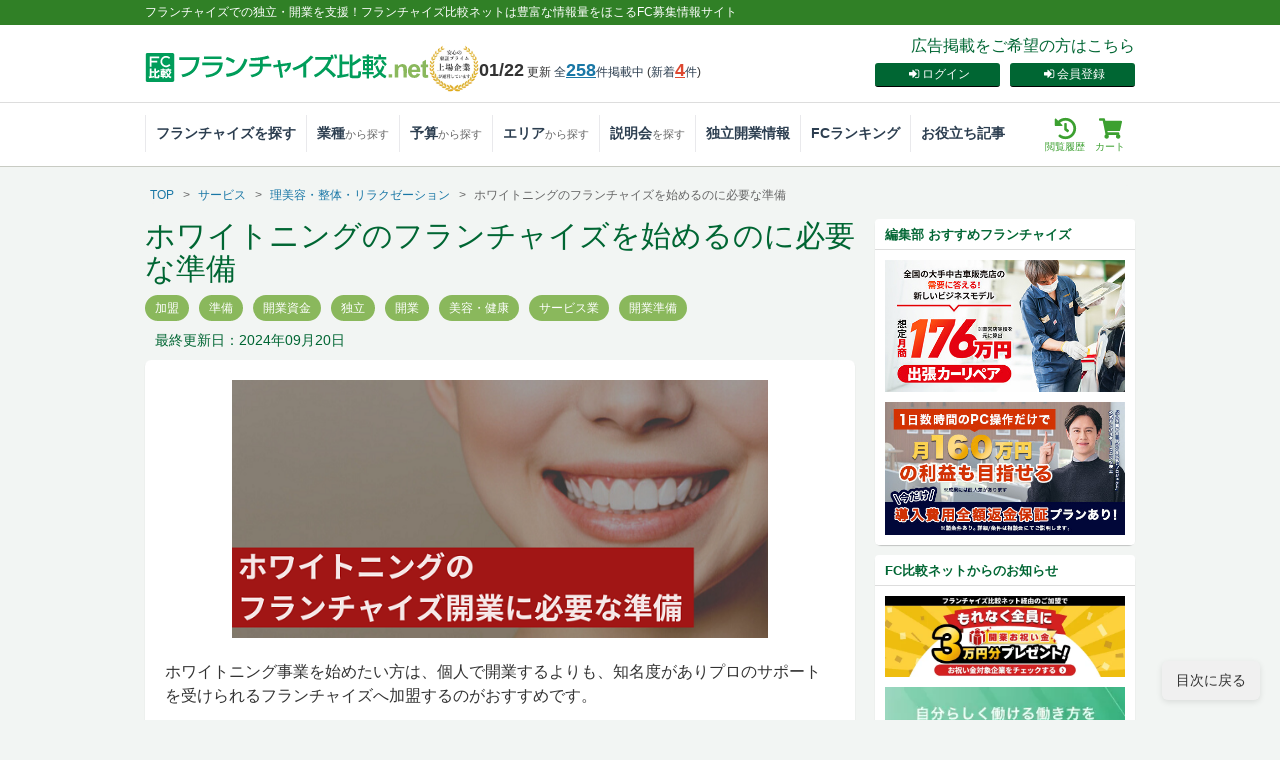

--- FILE ---
content_type: text/html; charset=utf-8
request_url: https://www.fc-hikaku.net/franchises/2754
body_size: 35677
content:
<!DOCTYPE html>
<html lang="ja" prefix="og: http://ogp.me/ns# fb: http://ogp.me/ns/fb#">
  <head>
<meta charset="UTF-8">
<meta http-equiv="X-UA-Compatible" content="IE=edge">
<meta name="viewport" content="width=device-width, initial-scale=1.0, maximum-scale=1.0, user-scalable=yes">
<meta name="format-detection" content="telephone=no,address=no,email=no">
<title>ホワイトニングのフランチャイズを始めるのに必要な準備|フランチャイズ比較ネット</title>
  <meta name="description" content="ホワイトニングのフランチャイズに興味がある方必見！こちらでは、開業にかかる費用や事業運営のポイント、必要な準備などのお役立ち情報をまとめています。ホワイトニングフランチャイズの開業に関する基礎知識をつけたい方は、ぜひ参考にしてみてください。" >
<meta property="og:type" content="article">
<meta property="og:site_name" content="フランチャイズ比較ネット">
<meta name="twitter:card" content="summary_large_image">
<meta name="twitter:site" content="@fcbasicinc">
<meta name="facebook-domain-verification" content="m5wqfecjmogwh1wsd2sz5618ousc58">

<link rel="shortcut icon" href="/favicon.ico">
<link rel="apple-touch-icon" type="image/png" href="/assets/apple-touch-icon-0c429fd8ade0e437c6f9385ff384989293345202a9db6a7421ce35f48d00c085.png" sizes="180x180" />

<link rel="preload" href="/common/fonts/custom-font.woff2" as="font" type="font/woff2" crossorigin>

<link rel="stylesheet" href="/assets/app_basic-05774e7477934af7c29a71784f9cbe262de0fb9ed2139c5600b27f3dcdbd5793.css" media="all" />

<script src="/assets/sync_load-a29ceaede50d226831309ad2ae17e92c002b711ba22b4978c8c878629d8abeaf.js"></script>
<script src="/assets/application-559af5f9e0775c1b4fb7615fa9fbf194f3b33928eb0b0a14f955fa68e15523b5.js" defer="defer"></script>
<script src="/common/js/common_pc.min.js" defer></script>

<!--[if lt IE 9]>
  <script src="https://oss.maxcdn.com/libs/html5shiv/3.7.0/html5shiv.js"></script>
  <script src="https://oss.maxcdn.com/libs/respond.js/1.4.2/respond.min.js"></script>
<![endif]-->
<meta name="csrf-param" content="authenticity_token" />
<meta name="csrf-token" content="YftbY1UHfSFCpw1sdwKtgwv2XWVEute-et9jPLGB8GxvkSHoB-HZYrxD9y7-Yfpffb8i7bL2xmDpHVHqFvqpqQ" />

<script>
//<![CDATA[
window.gon={};gon.job_pagetype="other";
//]]>
</script>







<!-- ASPリンクエッジ -->


<!-- 正規化 -->
  


<!-- データレイヤー -->

<script>
  var google_tag_params = {
    job_pagetype: gon.job_pagetype
  };

  if (gon.job_id) {
    google_tag_params.job_id = gon.job_id
  }

  if (gon.job_totalvalue) {
    google_tag_params.job_totalvalue = gon.job_totalvalue
  }

  window.dataLayer = window.dataLayer || [];
  dataLayer.push({
    'items': JSON.parse('[]'),
    'skus': JSON.parse('[]'),
    'controller_name': 'articles',
    'action_name': 'franchises_show',
    'device_type': 'pc',
    'cvvalue': '0',
    'email': '',
    "google_tag_params": window.google_tag_params
  });
</script>



<!-- Google Tag Manager eコマースタグ -->


<!--Google Analytics -->
<script>
  window.dataLayer = window.dataLayer || [];
  function gtag(){ dataLayer.push(arguments); }
</script>

  <script>
    gtag('js', new Date());
    gtag('config', 'UA-30891628-14');
    gtag('config', 'AW-439234439', {'allow_enhanced_conversions': true});
  </script>
    <script>(function(w,d,s,l,i){w[l]=w[l]||[];w[l].push({'gtm.start':
    new Date().getTime(),event:'gtm.js'});var f=d.getElementsByTagName(s)[0],
    j=d.createElement(s),dl=l!='dataLayer'?'&l='+l:'';j.async=true;j.src=
    'https://www.googletagmanager.com/gtm.js?id='+i+dl;f.parentNode.insertBefore(j,f);
    })(window,document,'script','dataLayer','GTM-NFWRZ9');</script>

<!-- Google Tag Manager -->


  <script>
    gtag('event', '非会員',
      {
        'event_category' : '会員ステータス',
        'event_label' : '非ログイン',
        'non_interaction': true
      })
  </script>

<!-- イベントトラッキング -->








<!-- Affiliate -->


<!-- TikTok Pixel Code Start -->
<script>
!function (w, d, t) {
  w.TiktokAnalyticsObject=t;var ttq=w[t]=w[t]||[];ttq.methods=["page","track","identify","instances","debug","on","off","once","ready","alias","group","enableCookie","disableCookie","holdConsent","revokeConsent","grantConsent"],ttq.setAndDefer=function(t,e){t[e]=function(){t.push([e].concat(Array.prototype.slice.call(arguments,0)))}};for(var i=0;i<ttq.methods.length;i++)ttq.setAndDefer(ttq,ttq.methods[i]);ttq.instance=function(t){for(
var e=ttq._i[t]||[],n=0;n<ttq.methods.length;n++)ttq.setAndDefer(e,ttq.methods[n]);return e},ttq.load=function(e,n){var r="https://analytics.tiktok.com/i18n/pixel/events.js",o=n&&n.partner;ttq._i=ttq._i||{},ttq._i[e]=[],ttq._i[e]._u=r,ttq._t=ttq._t||{},ttq._t[e]=+new Date,ttq._o=ttq._o||{},ttq._o[e]=n||{};n=document.createElement("script")
;n.type="text/javascript",n.async=!0,n.src=r+"?sdkid="+e+"&lib="+t;e=document.getElementsByTagName("script")[0];e.parentNode.insertBefore(n,e)};


  ttq.load('CRPO3UBC77U0I7464B1G');
  ttq.page();
}(window, document, 'ttq');
</script>
<!-- TikTok Pixel Code End -->

<meta property="og:title" content="ホワイトニングのフランチャイズを始めるのに必要な準備">
<meta property="og:description" content="ホワイトニングのフランチャイズに興味がある方必見！こちらでは、開業にかかる費用や事業運営のポイント、必要な準備などのお役立ち情報をまとめています。ホワイトニングフランチャイズの開業に関する基礎知識をつけたい方は、ぜひ参考にしてみてください。">
<meta property="og:image" content="https://dcbn7bmah9cqo.cloudfront.net/uploads/images/article/eyecatch_image/f8c8c6fafaad1e46.png">
<meta property="og:url" content="https://www.fc-hikaku.net/franchises/2754">

</head>
  <body data-state="" class="articles " >
    <!-- GTMのコンテナスニペット（設置方法が変わり、head内とbody直下二箇所に設置することになった）-->
    <!-- Google Tag Manager (noscript) -->


<noscript><iframe src="https://www.googletagmanager.com/ns.html?id=GTM-NFWRZ9"
height="0" width="0" style="display:none;visibility:hidden"></iframe></noscript>
<!-- End Google Tag Manager (noscript) -->


    

    <div id="document">
      <script defer src="https://use.fontawesome.com/releases/v5.7.2/js/all.js" integrity="sha384-0pzryjIRos8mFBWMzSSZApWtPl/5++eIfzYmTgBBmXYdhvxPc+XcFEk+zJwDgWbP" crossorigin="anonymous"></script>

<style>
#business_modal_shadow {
  position: fixed;
  top: 0;
  left: 0;
  width: 100%;
  height: 100%;
  background-color: rgba(0, 0, 0, 0.7); /* 黒色で透明度7割 */
  z-index: 998; /* 他の要素より前面に表示 */
}
</style>

<div id='business_modal_shadow' style='display: none;'>
</div>


<header id='global_header'>
  <div class='hdr_lead'>
      <p>フランチャイズでの独立・開業を支援！フランチャイズ比較ネットは豊富な情報量をほこるFC募集情報サイト</p>
  </div>

  <div class='hdr_contents pt00 clearfix'>
    <div class='hdr_inr'>
      <div class='hdr_logo mt12'>
        <div class='hdr_koushin header-container'><a href="/"><img src='/common/img/sitelogo.svg' width='284' height='29' alt='フランチャイズ比較.net'/></a>
          <img class="prime-image" alt="東証プライム上場企業" src="/assets/common/menu/label_prime_pc-d20e54c4ac23bc0d11327503bf6a74a2edea36ff2fe76922ed50bb1effe37fd7.webp" />
          <div class='fright pt05'>
            <span>01/22</span> 更新 <a onclick="gtag(&#39;event&#39;, &#39;global&#39;, {&#39;event_category&#39; : &#39;click&#39;, &#39;event_label&#39; : &#39;/search&#39;, &#39;non_interaction&#39;: true})" href="/search">全<span class='link02 txt_underline'>258</span>件掲載中</a> (<a onclick="gtag(&#39;event&#39;, &#39;global&#39;, {&#39;event_category&#39; : &#39;click&#39;, &#39;event_label&#39; : &#39;new_arrival&#39;, &#39;non_interaction&#39;: true})" href="/new_arrival">新着<span class="txt_red txt_underline">4</span>件</a>)
          </div>
        </div>
      </div>
      <div class='hdr_contents02'>
        <a onclick="gtag(&#39;event&#39;, &#39;インバウンド&#39;, {&#39;event_category&#39; : &#39;click&#39;, &#39;event_label&#39; : &#39;広告掲載について（ヘッダー）PC&#39;, &#39;non_interaction&#39;: true})" class="advertisement_top_link" href="/advertisement">広告掲載をご希望の方はこちら</a>
        <div class='clearfix'>
          <ul class='hdr_btn'>
              <li><a onclick="gtag(&#39;event&#39;, &#39;global&#39;, {&#39;event_category&#39; : &#39;click&#39;, &#39;event_label&#39; : &#39;/regist/signup&#39;})" class="btn btn-primary btn_xs" href="/regist/signup"><i class='fa-sign-in'></i>会員登録</a></li>
              <li><a onclick="gtag(&#39;event&#39;, &#39;global&#39;, {&#39;event_category&#39; : &#39;click&#39;, &#39;event_label&#39; : &#39;/login&#39;})" class="btn btn-primary btn_xs" href="/login"><i class='fa-sign-in'></i>ログイン</a></li>
          </ul>
        </div>
      </div>
    </div>
  </div>
  <div class='container pd00'>
    <nav>
      <ul class='nav_global clearfix'>
        <li>
          <a onclick="gtag(&#39;event&#39;, &#39;global&#39;, {&#39;event_category&#39; : &#39;click&#39;, &#39;event_label&#39; : &#39;/search&#39;, &#39;non_interaction&#39;: true})" class="link" href="/search">フランチャイズを探す<span></span></a>
        </li>
        <li class='business_menu_box'>
          <a class='link global_menu_click_business' id='business_menu_button'>業種<span class='small global_menu_click_business'>から探す</span><span></span></a>
          <div id='business_search' style='display: none;'>
            <div class='business_modal_header'>
              <div class='business_modal_lead'>
               <img src="/assets/common/menu/search_icon-046ea95081e743041dbf16507d309e7df2392bac06246247c7eac6431b4b3bfe.webp" />
               <p>掲載企業　業種から探す</p>
              </div>
            </div>
            <ul class='global_menu_click_business_choice'>
              <li>
                <form id="menu-search-form" action="/search" accept-charset="UTF-8" method="get"><input name="utf8" type="hidden" value="&#x2713;" autocomplete="off" />
                  <div class='business_menu_box'>
                    <div class='business_menu'>
                      <div class='business_categories'>
                        <ul class='flex-column'>
                            <li class='condition_menu_item js_condition_menu_item' data-index="0">
                              <div class='condition_menu_item_content'>
                                <div id=business_category_0 class='selected'>
                                  <div class="js_condition_class_label q_menu_checkbox business_category_select">
                                  <!--input type="checkbox" id="category_0" name="q[category_ids][]" value="0" class="css-checkbox category-checkbox" data-index="0"-->
                                    <div class='css-label chrome-style condition_menu_item_name'>小売・販売・コンビニ</div>
                                    <img src="/assets/common/menu/right-arrow-14bc1d645029608004bbed31467c81f1b6cb1063240e918656ca1f98703ef233.webp" />
                                  </div>
                                </div>
                              </div>
                            </li>
                            <li class='condition_menu_item js_condition_menu_item' data-index="1">
                              <div class='condition_menu_item_content'>
                                <div id=business_category_1 class='selected'>
                                  <div class="js_condition_class_label q_menu_checkbox business_category_select">
                                  <!--input type="checkbox" id="category_1" name="q[category_ids][]" value="1" class="css-checkbox category-checkbox" data-index="1"-->
                                    <div class='css-label chrome-style condition_menu_item_name'>飲食・デリバリー・テイクアウト</div>
                                    <img src="/assets/common/menu/right-arrow-14bc1d645029608004bbed31467c81f1b6cb1063240e918656ca1f98703ef233.webp" />
                                  </div>
                                </div>
                              </div>
                            </li>
                            <li class='condition_menu_item js_condition_menu_item' data-index="2">
                              <div class='condition_menu_item_content'>
                                <div id=business_category_2 class='selected'>
                                  <div class="js_condition_class_label q_menu_checkbox business_category_select">
                                  <!--input type="checkbox" id="category_2" name="q[category_ids][]" value="2" class="css-checkbox category-checkbox" data-index="2"-->
                                    <div class='css-label chrome-style condition_menu_item_name'>買取・リサイクル</div>
                                    <img src="/assets/common/menu/right-arrow-14bc1d645029608004bbed31467c81f1b6cb1063240e918656ca1f98703ef233.webp" />
                                  </div>
                                </div>
                              </div>
                            </li>
                            <li class='condition_menu_item js_condition_menu_item' data-index="3">
                              <div class='condition_menu_item_content'>
                                <div id=business_category_3 class='selected'>
                                  <div class="js_condition_class_label q_menu_checkbox business_category_select">
                                  <!--input type="checkbox" id="category_3" name="q[category_ids][]" value="3" class="css-checkbox category-checkbox" data-index="3"-->
                                    <div class='css-label chrome-style condition_menu_item_name'>塾・スクール</div>
                                    <img src="/assets/common/menu/right-arrow-14bc1d645029608004bbed31467c81f1b6cb1063240e918656ca1f98703ef233.webp" />
                                  </div>
                                </div>
                              </div>
                            </li>
                            <li class='condition_menu_item js_condition_menu_item' data-index="4">
                              <div class='condition_menu_item_content'>
                                <div id=business_category_4 class='selected'>
                                  <div class="js_condition_class_label q_menu_checkbox business_category_select">
                                  <!--input type="checkbox" id="category_4" name="q[category_ids][]" value="4" class="css-checkbox category-checkbox" data-index="4"-->
                                    <div class='css-label chrome-style condition_menu_item_name'>修理・ハウスクリーニング</div>
                                    <img src="/assets/common/menu/right-arrow-14bc1d645029608004bbed31467c81f1b6cb1063240e918656ca1f98703ef233.webp" />
                                  </div>
                                </div>
                              </div>
                            </li>
                            <li class='condition_menu_item js_condition_menu_item' data-index="5">
                              <div class='condition_menu_item_content'>
                                <div id=business_category_5 class='selected'>
                                  <div class="js_condition_class_label q_menu_checkbox business_category_select">
                                  <!--input type="checkbox" id="category_5" name="q[category_ids][]" value="5" class="css-checkbox category-checkbox" data-index="5"-->
                                    <div class='css-label chrome-style condition_menu_item_name'>介護医療・福祉</div>
                                    <img src="/assets/common/menu/right-arrow-14bc1d645029608004bbed31467c81f1b6cb1063240e918656ca1f98703ef233.webp" />
                                  </div>
                                </div>
                              </div>
                            </li>
                            <li class='condition_menu_item js_condition_menu_item' data-index="6">
                              <div class='condition_menu_item_content'>
                                <div id=business_category_6 class='selected'>
                                  <div class="js_condition_class_label q_menu_checkbox business_category_select">
                                  <!--input type="checkbox" id="category_6" name="q[category_ids][]" value="6" class="css-checkbox category-checkbox" data-index="6"-->
                                    <div class='css-label chrome-style condition_menu_item_name'>美容サロン・ボディメイク</div>
                                    <img src="/assets/common/menu/right-arrow-14bc1d645029608004bbed31467c81f1b6cb1063240e918656ca1f98703ef233.webp" />
                                  </div>
                                </div>
                              </div>
                            </li>
                            <li class='condition_menu_item js_condition_menu_item' data-index="7">
                              <div class='condition_menu_item_content'>
                                <div id=business_category_7 class='selected'>
                                  <div class="js_condition_class_label q_menu_checkbox business_category_select">
                                  <!--input type="checkbox" id="category_7" name="q[category_ids][]" value="7" class="css-checkbox category-checkbox" data-index="7"-->
                                    <div class='css-label chrome-style condition_menu_item_name'>IT・通信・情報・携帯電話</div>
                                    <img src="/assets/common/menu/right-arrow-14bc1d645029608004bbed31467c81f1b6cb1063240e918656ca1f98703ef233.webp" />
                                  </div>
                                </div>
                              </div>
                            </li>
                            <li class='condition_menu_item js_condition_menu_item' data-index="8">
                              <div class='condition_menu_item_content'>
                                <div id=business_category_8 class='selected'>
                                  <div class="js_condition_class_label q_menu_checkbox business_category_select">
                                  <!--input type="checkbox" id="category_8" name="q[category_ids][]" value="8" class="css-checkbox category-checkbox" data-index="8"-->
                                    <div class='css-label chrome-style condition_menu_item_name'>冠婚葬祭</div>
                                    <img src="/assets/common/menu/right-arrow-14bc1d645029608004bbed31467c81f1b6cb1063240e918656ca1f98703ef233.webp" />
                                  </div>
                                </div>
                              </div>
                            </li>
                            <li class='condition_menu_item js_condition_menu_item' data-index="9">
                              <div class='condition_menu_item_content'>
                                <div id=business_category_9 class='selected'>
                                  <div class="js_condition_class_label q_menu_checkbox business_category_select">
                                  <!--input type="checkbox" id="category_9" name="q[category_ids][]" value="9" class="css-checkbox category-checkbox" data-index="9"-->
                                    <div class='css-label chrome-style condition_menu_item_name'>その他</div>
                                    <img src="/assets/common/menu/right-arrow-14bc1d645029608004bbed31467c81f1b6cb1063240e918656ca1f98703ef233.webp" />
                                  </div>
                                </div>
                              </div>
                            </li>
                        </ul>
                      </div>
                      <div class='business_lists'>
                        <ul class='main_checkbox q_menu_checkbox' id='main_category'>
                        </ul>
                        <ul class='flex-wrap q_menu_checkbox' id='sub_category_list'>
                        </ul>
                      </div>
                    </div>
                  </div>
                  <div class='result_box'>
                    <div class='result_count'>
                      <div class='result_text'>該当</div>
                      <div class='result_text'><div id='menu-search-result-count' class='search-result-count'></div>件</div>
                    </div>
                    <div id='close_business_modal' class='global_menu_click_business_close_button'>
                      <span>閉じる</span>
                    </div>
                    <div class='submit_button'>
                      <input type="submit" name="commit" value="この条件で検索する" class="btn btn-primary global_menu_click_business_search_button" data-disable-with="この条件で検索する" />
                    </div>
                  </div>
</form>              </li>
            </ul>
          </div>
        </li>
        <li class='menu_multi'>
          <a class='link'>予算<span class='small'>から探す</span><span></span></a>
          <ul class='child02'>
            <ul class='clearfix'>
                <li>
                  <a class="link" onclick="gtag(&#39;event&#39;, &#39;global&#39;, {&#39;event_category&#39; : &#39;click&#39;, &#39;event_label&#39; : &#39;budget_1&#39;, &#39;non_interaction&#39;: true})" href="/budget_1">
                    0～100万円
</a>                </li>
                <li>
                  <a class="link" onclick="gtag(&#39;event&#39;, &#39;global&#39;, {&#39;event_category&#39; : &#39;click&#39;, &#39;event_label&#39; : &#39;budget_2&#39;, &#39;non_interaction&#39;: true})" href="/budget_2">
                    101～500万円
</a>                </li>
                <li>
                  <a class="link" onclick="gtag(&#39;event&#39;, &#39;global&#39;, {&#39;event_category&#39; : &#39;click&#39;, &#39;event_label&#39; : &#39;budget_3&#39;, &#39;non_interaction&#39;: true})" href="/budget_3">
                    501～1,000万円
</a>                </li>
                <li>
                  <a class="link" onclick="gtag(&#39;event&#39;, &#39;global&#39;, {&#39;event_category&#39; : &#39;click&#39;, &#39;event_label&#39; : &#39;budget_4&#39;, &#39;non_interaction&#39;: true})" href="/budget_4">
                    1,000万円以上
</a>                </li>
            </ul>
          </ul>
        </li>
        <li class='menu_multi'>
          <a class='link'>エリア<span class='small'>から探す</span><span></span></a>
          <ul class='child02'>
            <ul class='clearfix'>
                <li>
                  <a class="link" onclick="gtag(&#39;event&#39;, &#39;global&#39;, {&#39;event_category&#39; : &#39;click&#39;, &#39;event_label&#39; : &#39;area_1&#39;, &#39;non_interaction&#39;: true})" href="/area_1">
                    北海道
</a>                </li>
                <li>
                  <a class="link" onclick="gtag(&#39;event&#39;, &#39;global&#39;, {&#39;event_category&#39; : &#39;click&#39;, &#39;event_label&#39; : &#39;area_2&#39;, &#39;non_interaction&#39;: true})" href="/area_2">
                    東北
</a>                </li>
                <li>
                  <a class="link" onclick="gtag(&#39;event&#39;, &#39;global&#39;, {&#39;event_category&#39; : &#39;click&#39;, &#39;event_label&#39; : &#39;area_3&#39;, &#39;non_interaction&#39;: true})" href="/area_3">
                    関東
</a>                </li>
                <li>
                  <a class="link" onclick="gtag(&#39;event&#39;, &#39;global&#39;, {&#39;event_category&#39; : &#39;click&#39;, &#39;event_label&#39; : &#39;area_4&#39;, &#39;non_interaction&#39;: true})" href="/area_4">
                    東海
</a>                </li>
                <li>
                  <a class="link" onclick="gtag(&#39;event&#39;, &#39;global&#39;, {&#39;event_category&#39; : &#39;click&#39;, &#39;event_label&#39; : &#39;area_5&#39;, &#39;non_interaction&#39;: true})" href="/area_5">
                    北信越
</a>                </li>
                <li>
                  <a class="link" onclick="gtag(&#39;event&#39;, &#39;global&#39;, {&#39;event_category&#39; : &#39;click&#39;, &#39;event_label&#39; : &#39;area_6&#39;, &#39;non_interaction&#39;: true})" href="/area_6">
                    関西
</a>                </li>
                <li>
                  <a class="link" onclick="gtag(&#39;event&#39;, &#39;global&#39;, {&#39;event_category&#39; : &#39;click&#39;, &#39;event_label&#39; : &#39;area_7&#39;, &#39;non_interaction&#39;: true})" href="/area_7">
                    四国
</a>                </li>
                <li>
                  <a class="link" onclick="gtag(&#39;event&#39;, &#39;global&#39;, {&#39;event_category&#39; : &#39;click&#39;, &#39;event_label&#39; : &#39;area_8&#39;, &#39;non_interaction&#39;: true})" href="/area_8">
                    中国
</a>                </li>
                <li>
                  <a class="link" onclick="gtag(&#39;event&#39;, &#39;global&#39;, {&#39;event_category&#39; : &#39;click&#39;, &#39;event_label&#39; : &#39;area_9&#39;, &#39;non_interaction&#39;: true})" href="/area_9">
                    九州
</a>                </li>
                <li>
                  <a class="link" onclick="gtag(&#39;event&#39;, &#39;global&#39;, {&#39;event_category&#39; : &#39;click&#39;, &#39;event_label&#39; : &#39;area_10&#39;, &#39;non_interaction&#39;: true})" href="/area_10">
                    沖縄
</a>                </li>
            </ul>
          </ul>
        </li>
        <li>
          <a onclick="gtag(&#39;event&#39;, &#39;global&#39;, {&#39;event_category&#39; : &#39;click&#39;, &#39;event_label&#39; : &#39;/seminars&#39;}), &#39;non_interaction&#39;: true" class="link" href="/seminars">
            説明会<span class='small'>を探す</span><span></span>
</a>        </li>
        <li>
          <a onclick="gtag(&#39;event&#39;, &#39;global&#39;, {&#39;event_category&#39; : &#39;click&#39;, &#39;event_label&#39; : &#39;/dokuritsu_kaigyo&#39;}), &#39;non_interaction&#39;: true" class="link" target="_self" href="/dokuritsu_kaigyo">
            独立開業情報<span></span>
</a>        </li>
        <li>
          <a onclick="gtag(&#39;event&#39;, &#39;global&#39;, {&#39;event_category&#39; : &#39;click&#39;, &#39;event_label&#39; : &#39;/ranking/index&#39;, &#39;non_interaction&#39;: true})" class="link" href="/ranking/index">
            FCランキング<span></span>
</a>          <ul class='child'>
            <li>
              <a onclick="gtag(&#39;event&#39;, &#39;global&#39;, {&#39;event_category&#39; : &#39;click&#39;, &#39;event_label&#39; : &#39;/ranking/selection&#39;, &#39;non_interaction&#39;: true})" class="link" href="/ranking/selection">
                編集部おすすめの厳選FC TOP25
</a>            </li>
            <li>
              <a onclick="gtag(&#39;event&#39;, &#39;global&#39;, {&#39;event_category&#39; : &#39;click&#39;, &#39;event_label&#39; : &#39;/ranking/all&#39;, &#39;non_interaction&#39;: true})" class="link" href="/ranking/all">
                人気FCランキング TOP10
</a>            </li>
            <li>
              <a onclick="gtag(&#39;event&#39;, &#39;global&#39;, {&#39;event_category&#39; : &#39;click&#39;, &#39;event_label&#39; : &#39;/ranking/retail&#39;, &#39;non_interaction&#39;: true})" class="link" href="/ranking/retail">
                小売業ランキング TOP5
</a>            </li>
            <li>
              <a onclick="gtag(&#39;event&#39;, &#39;global&#39;, {&#39;event_category&#39; : &#39;click&#39;, &#39;event_label&#39; : &#39;/ranking/service&#39;, &#39;non_interaction&#39;: true})" class="link" href="/ranking/service">
                サービス業ランキング TOP5
</a>            </li>
            <li>
              <a onclick="gtag(&#39;event&#39;, &#39;global&#39;, {&#39;event_category&#39; : &#39;click&#39;, &#39;event_label&#39; : &#39;/ranking/eat&#39;, &#39;non_interaction&#39;: true})" class="link" href="/ranking/eat">
                飲食業ランキング TOP5
</a>            </li>
              <li>
                <a class="link" onclick="gtag(&#39;event&#39;, &#39;global&#39;, {&#39;event_category&#39; : &#39;click&#39;, &#39;event_label&#39; : &#39;ranking_3&#39;, &#39;non_interaction&#39;: true})" href="/rankings/3">
                  編集部注目フランチャイズ特集
</a>              </li>
              <li>
                <a class="link" onclick="gtag(&#39;event&#39;, &#39;global&#39;, {&#39;event_category&#39; : &#39;click&#39;, &#39;event_label&#39; : &#39;ranking_1&#39;, &#39;non_interaction&#39;: true})" href="/rankings/1">
                  法人向けおすすめフランチャイズランキング
</a>              </li>
          </ul>
        </li>
        <li>
          <a onclick="gtag(&#39;event&#39;, &#39;global&#39;, {&#39;event_category&#39; : &#39;click&#39;, &#39;event_label&#39; : &#39;/articles&#39;, &#39;non_interaction&#39;: true})" class="link" target="_self" href="/articles">
            お役立ち記事
</a>        </li>
        <li class='pull-right'>
          <a onclick="gtag(&#39;event&#39;, &#39;global&#39;, {&#39;event_category&#39;: &#39;click&#39;, &#39;event_label&#39;: &#39;/mypage/favorite&#39;, &#39;non_interaction&#39;: true})" class="header_favorite" href="/mypage/favorite">
            <svg width="23" height="23" viewbox="0 0 576 512" fill="none" xmlns="http://www.w3.org/2000/svg">
<path d="M528.12 301.319l47.273-208C578.806 78.301 567.391 64 551.99 64H159.208l-9.166-44.81C147.758 8.021 137.93 0 126.529 0H24C10.745 0 0 10.745 0 24v16c0 13.255 10.745 24 24 24h69.883l70.248 343.435C147.325 417.1 136 435.222 136 456c0 30.928 25.072 56 56 56s56-25.072 56-56c0-15.674-6.447-29.835-16.824-40h209.647C430.447 426.165 424 440.326 424 456c0 30.928 25.072 56 56 56s56-25.072 56-56c0-22.172-12.888-41.332-31.579-50.405l5.517-24.276c3.413-15.018-8.002-29.319-23.403-29.319H218.117l-6.545-32h293.145c11.206 0 20.92-7.754 23.403-18.681z" fill="#3CA030"></path>
</svg>カート
</a>          <a onclick="gtag(&#39;event&#39;, &#39;global&#39;, {&#39;event_category&#39;: &#39;click&#39;, &#39;event_label&#39;: &#39;/mypage/history&#39;, &#39;non_interaction&#39;: true})" class="header_history" href="/mypage/history">
            <svg width="23" height="23" viewbox="0 0 18 18" fill="none" xmlns="http://www.w3.org/2000/svg">
<path d="M17.3333 8.98425C17.3418 13.5756 13.5974 17.3301 9.006 17.3333C7.02297 17.3347 5.20147 16.6435 3.77005 15.4882C3.39784 15.1878 3.37002 14.6299 3.70826 14.2917L4.08685 13.9131C4.37613 13.6238 4.83796 13.5922 5.15846 13.8464C6.21306 14.6833 7.5477 15.1828 8.99995 15.1828C12.4175 15.1828 15.1827 12.417 15.1827 9.00001C15.1827 5.58251 12.4169 2.81722 8.99995 2.81722C7.3597 2.81722 5.86995 3.45462 4.7638 4.49504L6.46924 6.20049C6.80795 6.5392 6.56807 7.11829 6.0891 7.11829H1.20426C0.907318 7.11829 0.666626 6.8776 0.666626 6.58066V1.69582C0.666626 1.21685 1.24572 0.976969 1.58443 1.31564L3.24344 2.97465C4.73951 1.54491 6.76716 0.666687 8.99995 0.666687C13.5971 0.666687 17.3248 4.38913 17.3333 8.98425ZM11.2543 11.6316L11.5843 11.2072C11.8578 10.8556 11.7944 10.3489 11.4429 10.0755L10.0752 9.01174V5.50539C10.0752 5.06 9.71417 4.69894 9.26877 4.69894H8.73114C8.28574 4.69894 7.92469 5.06 7.92469 5.50539V10.0636L10.1226 11.773C10.4741 12.0464 10.9808 11.9831 11.2543 11.6316Z" fill="#3CA030"></path>
</svg>
閲覧履歴
</a>        </li>
      </ul>
    </nav>
  </div>
</header>

<script>
document.addEventListener('DOMContentLoaded', () => {
  // 初期の件数表示を0にする
  document.getElementById('menu-search-result-count').textContent = '0';

  // チェックボックス等のクリック時に件数更新
  const menuItems = document.querySelectorAll('.js_condition_menu_item');
  const categoryCheckboxes = document.querySelectorAll('.category-checkbox');
  menuItems.forEach(item => {
    item.addEventListener('click', event => {
      menuItems.forEach(item => {
        const content = item.querySelector('.condition_menu_item_content');
        content.classList.remove('selected_category');
      });
      const content = event.currentTarget.querySelector('.condition_menu_item_content');
      content.classList.add('selected_category');
      const index = event.currentTarget.dataset.index;
      updateSubCategories(index);
    });
  });

    // 最初のカテゴリーをクリック状態にする
    if (menuItems.length > 0) {
      menuItems[0].click();
    }

  // チェックボックスの変更イベント
  document.addEventListener('change', event => {
    if (event.target.classList.contains('category-checkbox')) {
      const index = event.target.dataset.index;
      const subCategoryCheckboxes = document.querySelectorAll(`.sub-category-checkbox[data-category-index="${index}"]`);
      subCategoryCheckboxes.forEach(checkbox => {
        checkbox.checked = event.target.checked;
      });
      updateBidParameter();
    } else if (event.target.classList.contains('sub-category-checkbox')) {
      const categoryIndex = event.target.dataset.categoryIndex;
      const categoryCheckbox = document.querySelector(`.category-checkbox[data-index="${categoryIndex}"]`);
      const subCategoryCheckboxes = document.querySelectorAll(`.sub-category-checkbox[data-category-index="${categoryIndex}"]`);
      const allChecked = Array.from(subCategoryCheckboxes).every(checkbox => checkbox.checked);
      categoryCheckbox.checked = allChecked;
      updateBidParameter();
    }
  });

  // サブカテゴリーの更新
  function updateSubCategories(index) {
    const subCategoryList = document.getElementById('sub_category_list');
    const mainCategory = document.getElementById('main_category');
    mainCategory.innerHTML = '';
    subCategoryList.innerHTML = ''; // 既存のリストをクリア

    const categories = [{"row_name":"bid"},{"title":"小売・販売・コンビニ","sub_category":{"1":"コンビニ","2":"買取・リサイクルショップ・古着屋","3":"雑貨・アパレル・デザイン","4":"中古車・自動車・自転車","5":"その他・各種小売"}},{"title":"飲食・デリバリー・テイクアウト","sub_category":{"16":"ファーストフード・ハンバーガー","17":"居酒屋・バー","18":"ラーメン","19":"うどん・そば","33":"焼肉","20":"カレー","21":"ピザ","22":"お弁当","23":"カフェ・喫茶店・レストラン","24":"たこやき・お好み焼き","25":"キッチンカー・移動販売","26":"パン・スイーツ","27":"その他・各種飲食","30":"海外FC 飲食","35":"ゴーストレストラン","36":"デリバリー・テイクアウト","42":"唐揚げ・チキン","43":"焼き鳥・串焼き","44":"パスタ・スパゲッティ","45":"寿司・海鮮","46":"アイスクリーム・ジェラート","47":"中華料理・台湾料理","48":"おにぎり・和食"}},{"title":"買取・リサイクル","sub_category":{"10":"買取販売（ブランド・貴金属）"}},{"title":"塾・スクール","sub_category":{"7":"学習塾・個別指導塾・家庭教師","8":"幼児教育・保育園","9":"各種スクール","59":"パソコン教室","60":"プログラミング・ロボット教室"}},{"title":"修理・ハウスクリーニング","sub_category":{"12":"修理（リペア）・クリーニング","6":"ハウスクリーニング"}},{"title":"介護医療・福祉","sub_category":{"11":"介護・デイサービス","39":"訪問介護・訪問看護","57":"グループホーム","58":"福祉"}},{"title":"美容サロン・ボディメイク","sub_category":{"13":"理美容・整体・リラクゼーション","28":"フィットネス・ジム・スポーツ","38":"エステ","40":"マッサージ","41":"ホワイトニングサロン","61":"マツエクサロン・ネイルサロン・眉毛サロン"}},{"title":"IT・通信・情報・携帯電話","sub_category":{"14":"IT・通信・情報・携帯電話","37":"ネットショップ","49":"スマホ修理"}},{"title":"冠婚葬祭","sub_category":{"34":"結婚相談所"}},{"title":"その他","sub_category":{"29":"海外FC サービス","32":"不動産","31":"コインランドリー","15":"その他・各種サービス","50":"軽貨物・運送・ドライバー","51":"保険相談・保険代理店","52":"リフォーム・原状回復","53":"探偵","54":"住宅・建築・ハウスメーカー","55":"ゴルフ","56":"レンタカー・カーシェア"}}];
    const mainCategoryLabel = categories[parseInt(index) + 1].title;

    const mainCheckboxHTML = `
      <input type="checkbox" id="category_${index}" name="q[category_ids][]" value="${index}" class="css-checkbox category-checkbox" data-index="${index}">
      <label for="category_${index}" class="css-label chrome-style">${mainCategoryLabel}すべて</label>
    `;
    const mainLi = document.createElement('li');
    mainLi.innerHTML = mainCheckboxHTML;
    mainCategory.appendChild(mainLi);

    const subCategories = categories[parseInt(index) + 1].sub_category;

    for (const [key, value] of Object.entries(subCategories)) {
      const li = document.createElement('li');
      li.classList.add('q_menu_checkbox','sub_checkbox');
      li.innerHTML = `
        <input type="checkbox" id="sub_category_${key}" name="q[bid][]" value="${key}" class="css-checkbox sub-category-checkbox" data-category-index="${index}">
        <label for="sub_category_${key}" class="css-label chrome-style" style="font-size: ${value.length >= 18 ? '10px' : 'inherit'};">${value}</label>
      `;
      subCategoryList.appendChild(li);
    }

    if (subCategoryList.childElementCount === 1){
      subCategoryList.firstChild.classList.add('solo_checkbox');
    }
    updateBidParameter();
  }

  // bidパラメータの更新
  function updateBidParameter() {
    const categoryCheckboxes = document.querySelectorAll('.category-checkbox');
    const bidValues = [];

    // 既存のhidden input要素のみを削除
    const existingHiddenInputs = document.querySelectorAll('input[type="hidden"][name="q[bid][]"]');
    existingHiddenInputs.forEach(input => input.remove());

    categoryCheckboxes.forEach(categoryCheckbox => {
      if (categoryCheckbox.checked) {
        const index = categoryCheckbox.dataset.index;
        const categories = [{"row_name":"bid"},{"title":"小売・販売・コンビニ","sub_category":{"1":"コンビニ","2":"買取・リサイクルショップ・古着屋","3":"雑貨・アパレル・デザイン","4":"中古車・自動車・自転車","5":"その他・各種小売"}},{"title":"飲食・デリバリー・テイクアウト","sub_category":{"16":"ファーストフード・ハンバーガー","17":"居酒屋・バー","18":"ラーメン","19":"うどん・そば","33":"焼肉","20":"カレー","21":"ピザ","22":"お弁当","23":"カフェ・喫茶店・レストラン","24":"たこやき・お好み焼き","25":"キッチンカー・移動販売","26":"パン・スイーツ","27":"その他・各種飲食","30":"海外FC 飲食","35":"ゴーストレストラン","36":"デリバリー・テイクアウト","42":"唐揚げ・チキン","43":"焼き鳥・串焼き","44":"パスタ・スパゲッティ","45":"寿司・海鮮","46":"アイスクリーム・ジェラート","47":"中華料理・台湾料理","48":"おにぎり・和食"}},{"title":"買取・リサイクル","sub_category":{"10":"買取販売（ブランド・貴金属）"}},{"title":"塾・スクール","sub_category":{"7":"学習塾・個別指導塾・家庭教師","8":"幼児教育・保育園","9":"各種スクール","59":"パソコン教室","60":"プログラミング・ロボット教室"}},{"title":"修理・ハウスクリーニング","sub_category":{"12":"修理（リペア）・クリーニング","6":"ハウスクリーニング"}},{"title":"介護医療・福祉","sub_category":{"11":"介護・デイサービス","39":"訪問介護・訪問看護","57":"グループホーム","58":"福祉"}},{"title":"美容サロン・ボディメイク","sub_category":{"13":"理美容・整体・リラクゼーション","28":"フィットネス・ジム・スポーツ","38":"エステ","40":"マッサージ","41":"ホワイトニングサロン","61":"マツエクサロン・ネイルサロン・眉毛サロン"}},{"title":"IT・通信・情報・携帯電話","sub_category":{"14":"IT・通信・情報・携帯電話","37":"ネットショップ","49":"スマホ修理"}},{"title":"冠婚葬祭","sub_category":{"34":"結婚相談所"}},{"title":"その他","sub_category":{"29":"海外FC サービス","32":"不動産","31":"コインランドリー","15":"その他・各種サービス","50":"軽貨物・運送・ドライバー","51":"保険相談・保険代理店","52":"リフォーム・原状回復","53":"探偵","54":"住宅・建築・ハウスメーカー","55":"ゴルフ","56":"レンタカー・カーシェア"}}];
        const subCategories = categories[parseInt(index) + 1].sub_category;
        for (const key of Object.keys(subCategories)) {
          bidValues.push(key);
        }
      }
    });
    const form = document.getElementById('menu-search-form');
    bidValues.forEach(value => {
      const input = document.createElement('input');
      input.type = 'hidden';
      input.name = 'q[bid][]';
      input.value = value;
      form.appendChild(input);
    });
    menu_search_result_count();
  }

  function menu_search_result_count() {
    const $menu_search_form = $('#menu-search-form');
    const formData = $menu_search_form.serialize();

    $.ajax({
      type: 'GET',
      dataType: 'json',
      url: '/search/count',
      data: formData,
      traditional: true,
      timeout: 5000,
      beforeSend: (jqXHR, settings) => {
        $('#menu-search-result-count').html('...');
      }
    }).done((data, textStatus, jqXHR) => {
      $('#menu-search-result-count').html(data.count);
      $('#btn-search').prop('disabled', data.count === 0);
    }).fail((jqXHR, textStatus, errorThrown) => {
      $('#menu-search-result-count').html('0');
      $('#btn-search').prop('disabled', false);
    });
  }
});



  //業種検索モーダルの表示
  document.getElementById('business_menu_button').addEventListener('click', toggleBusinessModal);
  document.getElementById('close_business_modal').addEventListener('click', toggleBusinessModal);

  function toggleBusinessModal(){
    const shadow = document.getElementById('business_modal_shadow');
    shadow.addEventListener('click', toggleBusinessModal);
    var businessSearch = document.getElementById('business_search');
    if(businessSearch.style.display === 'none'){
      businessSearch.style.display = 'block';
      shadow.style.display = 'block'
      businessSearch.classList.add('business_search_modal');
    }
    else{
      businessSearch.style.display = 'none';
      shadow.style.display = 'none'
      businessSearch.classList.remove('business_search_modal');
    }
  }
</script>

      <div class="modal" id="favorite-dialog">
  <div class="modal-dialog w650">
    <div class="modal-content pd10 text-center mt65">
      <p class="hdg_lv2_01 pt10 pb10">カートに追加しました。</p>
      <img src="/common/img/favorite_pc_mordal.jpg" alt="まとめて比較ボタンチュートリアル" />
      <p class="pt10">上記ボタンよりご確認頂けます。</p>
      <p><a class="btn btn-primary w60" data-dismiss="modal">OK</a></p>
    </div>
  </div>
</div>

      <div class="modal fade" id="favorite-dialog-over" role="dialog">
  <div class="modal-dialog">
    <div class="modal-content">
      <div class="box_inner">
        <div class="cancel_btn"><a class="btn btn-primary" data-dismiss="modal" href="#">×</a></div>
        <p class="text-center">お気に入りを５件以上ご利用いただくにはログインが必要です。</p>
        <ul class="lst_btn w70p clearfix block_center">
          <li class="w48p mr4p"><a href="/login/" class="btn btn_md btn-apoint w100p"><i class="fa-sign-in"></i>ログイン</a></li>
          <li class="w48p"><a href="/regist/signup" class="btn btn_md btn-danger w100p"><i class="fa-sign-in"></i>会員登録（無料）</a></li>
        </ul>
      </div>
    </div>
  </div>
</div>

      <link rel="stylesheet" href="/assets/front/common/line_over_dialog-9f394fd51c0dbb80a20e2455249c98e78947c01fd7a3a6d8a2da353834a1ca68.css" media="all" defer="defer" />

<a href='#' id="js-line-modal-button" data-toggle='modal' data-target='#line_modal' aria-label='LINEダイアログ'></a>

<div id="line_modal" class="modal fade">
  <div class="modal-dialog line">

      <div class="modal-header">
        <button type="button" class="close" data-dismiss="modal"><span aria-hidden="true">&times;</span><span class="sr-only">Close</span></button>
        <p class="modal-title">自分に合うビジネスが見つからない時は</p>
      </div>
    <div class="modal-content">
      <img class="phone-img" loading="lazy" src="/assets/layout/footer/ridatsu-050720cef56f4aa13f373a83e338a18afdd6b57e051bcbe98922b89f7404f93d.png" />
      <div class="text">
        <p>LINEに友だち<span class="text-small">に追加すれば</span></p>
        <p>フランチャイズ比較.net の</p>
        <img class="vector-img" loading="lazy" alt="余白" src="/assets/layout/footer/vector-3c940c3f0c58df6bc42007527b93f71457619bcc4bba55b0ad1118e8c29559a8.png" />
        <p><span class="text-emphasize">新着情報</span>や<span class="text-emphasize">人気案件</span>を</br>優先してご紹介<span class="text-small">します！</span></p>
      </div>
      <div class="point-content">
        <div class="line_points">
          <svg aria-hidden="true" focusable="false" data-prefix="fas" data-icon="check-square" class="check-square" role="img" xmlns="http://www.w3.org/2000/svg" viewbox="0 0 448 512"><path fill="currentColor" d="M400 480H48c-26.51 0-48-21.49-48-48V80c0-26.51 21.49-48 48-48h352c26.51 0 48 21.49 48 48v352c0 26.51-21.49 48-48 48zm-204.686-98.059l184-184c6.248-6.248 6.248-16.379 0-22.627l-22.627-22.627c-6.248-6.248-16.379-6.249-22.628 0L184 302.745l-70.059-70.059c-6.248-6.248-16.379-6.248-22.628 0l-22.627 22.627c-6.248 6.248-6.248 16.379 0 22.627l104 104c6.249 6.25 16.379 6.25 22.628.001z"></path></svg><span class="point-text">注目のFC本部の最新情報をお届け！</span><br>
          <svg aria-hidden="true" focusable="false" data-prefix="fas" data-icon="check-square" class="check-square" role="img" xmlns="http://www.w3.org/2000/svg" viewbox="0 0 448 512"><path fill="currentColor" d="M400 480H48c-26.51 0-48-21.49-48-48V80c0-26.51 21.49-48 48-48h352c26.51 0 48 21.49 48 48v352c0 26.51-21.49 48-48 48zm-204.686-98.059l184-184c6.248-6.248 6.248-16.379 0-22.627l-22.627-22.627c-6.248-6.248-16.379-6.249-22.628 0L184 302.745l-70.059-70.059c-6.248-6.248-16.379-6.248-22.628 0l-22.627 22.627c-6.248 6.248-6.248 16.379 0 22.627l104 104c6.249 6.25 16.379 6.25 22.628.001z"></path></svg><span class="point-text">キャンペーン情報もいち早くGET！</span><br>
          <svg aria-hidden="true" focusable="false" data-prefix="fas" data-icon="check-square" class="check-square" role="img" xmlns="http://www.w3.org/2000/svg" viewbox="0 0 448 512"><path fill="currentColor" d="M400 480H48c-26.51 0-48-21.49-48-48V80c0-26.51 21.49-48 48-48h352c26.51 0 48 21.49 48 48v352c0 26.51-21.49 48-48 48zm-204.686-98.059l184-184c6.248-6.248 6.248-16.379 0-22.627l-22.627-22.627c-6.248-6.248-16.379-6.249-22.628 0L184 302.745l-70.059-70.059c-6.248-6.248-16.379-6.248-22.628 0l-22.627 22.627c-6.248 6.248-6.248 16.379 0 22.627l104 104c6.249 6.25 16.379 6.25 22.628.001z"></path></svg><span class="point-text">LINE限定！サイト非掲載情報も配信中！</span><br>
        </div>
        <img class="line-qr-img" loading="lazy" src="/assets/common/line_modal/line_over_dialog_QR-5bc93757276485fce2b7dbc472b5537cfb9614357cbb49519b5b37cd405c1d36.jpg" />
      </div>
      <p class="mt5 mb00 text-center leave-text">
        <a href="javascript:history.back()" class="leave-page">このページから離れる</a>
      </p>
    </div>
  </div>
</div>
      
      
      <link rel="stylesheet" href="/assets/front/articles/show_pc-cf1a2caeccd4a21ebc3c6a40651186ce7e5e33da82bac7917cb67688363c73be.css" media="all" />
<link rel="stylesheet" href="/assets/front/articles/_business_parts_pc-cbc5880389844a8bc452d807e83bb189a63409d9220069f76138b1287d14c703.css" media="all" />
<link rel="stylesheet" href="/assets/front/articles/carousel_cta_pc-6f0a7f9032130019a9930c5dbed7adc8161276183aaee2afe43f8d374cd28390.css" media="all" />

<script type="application/ld+json">
  {"@context":"http://schema.org/","@type":"Article","mainEntityOfPage":{"@type":"Webpage","@id":"https://www.fc-hikaku.net/franchises/2754"},"headline":"ホワイトニングのフランチャイズを始めるのに必要な準備","image":"https://dcbn7bmah9cqo.cloudfront.net/uploads/images/article/eyecatch_image/f8c8c6fafaad1e46.png","description":"ホワイトニングのフランチャイズに興味がある方必見！こちらでは、開業にかかる費用や事業運営のポイント、必要な準備などのお役立ち情報をまとめています。ホワイトニングフランチャイズの開業に関する基礎知識をつけたい方は、ぜひ参考にしてみてください。","datePublished":"2021-03-10T14:28:56.576+09:00","dateModified":"2024-09-20T15:55:00.657+09:00","author":{"@type":"Person","name":"フランチャイズ比較ネット編集部"},"publisher":{"@type":"Organization","name":"フランチャイズ比較ネット","logo":{"@type":"ImageObject","url":"https://www.fc-hikaku.net/common/img/sitelogo.svg"}}}
</script>

<!-- main -->
<div id="main">
  <!-- container -->
  <div class="container">
      <script type="application/ld+json">
    {"@context":"http://schema.org/","@type":"BreadcrumbList","itemListElement":[{"@type":"ListItem","position":1,"item":{"@id":"https://www.fc-hikaku.net//","name":"TOP"}},{"@type":"ListItem","position":2,"item":{"@id":"https://www.fc-hikaku.net//business_class_2","name":"サービス"}},{"@type":"ListItem","position":3,"item":{"@id":"https://www.fc-hikaku.net//business_13","name":"理美容・整体・リラクゼーション"}},{"@type":"ListItem","position":4,"item":{"@id":"https://www.fc-hikaku.net//franchises/2754","name":"ホワイトニングのフランチャイズを始めるのに必要な準備"}}]}
  </script>
<ol class="breadcrumb"><li><a href="/">TOP</a></li> <li><a href="/business_class_2">サービス</a></li> <li><a href="/business_13">理美容・整体・リラクゼーション</a></li> <li class="active">ホワイトニングのフランチャイズを始めるのに必要な準備</li></ol>

    <!-- main_left -->
    <div class="row">
      <article>
        <div id="main_left" class="article-contents">
          <h1 class="hdg_lv1_02">ホワイトニングのフランチャイズを始めるのに必要な準備</h1>
          <div class="article-detail">
            <div class="clearfix">
              <ul class="art_tag2">
                  <li>
                  <a href="/tags/15">
                    <span>加盟</span>
</a>                  </li>
                  <li>
                  <a href="/tags/3">
                    <span>準備</span>
</a>                  </li>
                  <li>
                  <a href="/tags/18">
                    <span>開業資金</span>
</a>                  </li>
                  <li>
                  <a href="/tags/25">
                    <span>独立</span>
</a>                  </li>
                  <li>
                  <a href="/tags/26">
                    <span>開業</span>
</a>                  </li>
                  <li>
                  <a href="/tags/40">
                    <span>美容・健康</span>
</a>                  </li>
                  <li>
                  <a href="/tags/62">
                    <span>サービス業</span>
</a>                  </li>
                  <li>
                  <a href="/tags/87">
                    <span>開業準備</span>
</a>                  </li>
              </ul>
            </div>
            <div class="txt_green_dark ml10 date_wrap">
                <p class="date_modified">最終更新日：2024年09月20日</p>
            </div>

            <div class="box_pro mt10">
              <div class="box_inner article-main">
                <div class="text-center">
                    <img class="eyecatch_image" loading="lazy" src="https://dcbn7bmah9cqo.cloudfront.net/uploads/images/article/eyecatch_image/f8c8c6fafaad1e46.png" />
                </div>

                <p>ホワイトニング事業を始めたい方は、個人で開業するよりも、知名度がありプロのサポートを受けられるフランチャイズへ加盟するのがおすすめです。</p>

<p>こちらでは、ホワイトニングフランチャイズの開業準備について詳しくまとめているので、開業に必要な資金や成功・失敗ポイントなどを知りたい方はぜひご覧ください。</p>

<p><br></p>

<div class="toc_container collapsed" id="toc_container">
<h2 class="article_h2" content="目次 "></h2>
<ul class="toc_list">
<div class="list_h2">
<a href="#anchor1" class="h2_anchor_link">ホワイトニングフランチャイズの費用</a><ul>
<li><a href="#anchor1_1" class="h3_anchor_link">開業資金（初期費用）</a></li>
<li><a href="#anchor1_2" class="h3_anchor_link">運営資金</a></li>
</ul>
</div>
<div class="list_h2">
<a href="#anchor2" class="h2_anchor_link">ホワイトニングフランチャイズの特徴</a><ul>
<li><a href="#anchor2_1" class="h3_anchor_link">サービス内容</a></li>
<li><a href="#anchor2_2" class="h3_anchor_link">メリット</a></li>
<li><a href="#anchor2_3" class="h3_anchor_link">デメリット</a></li>
<li><a href="#anchor2_4" class="h3_anchor_link">成功・失敗のポイント</a></li>
</ul>
</div>
<div class="list_h2">
<a href="#anchor3" class="h2_anchor_link">ホワイトニングフランチャイズを始めるときの準備</a><ul>
<li><a href="#anchor3_1" class="h3_anchor_link">店舗</a></li>
<li><a href="#anchor3_2" class="h3_anchor_link">採用</a></li>
<li><a href="#anchor3_3" class="h3_anchor_link">研修</a></li>
<li><a href="#anchor3_4" class="h3_anchor_link">集客</a></li>
</ul>
</div>
<div class="list_h2"><a href="#anchor4" class="h2_anchor_link">ホワイトニングフランチャイズの本部選びのポイント</a></div>
<div class="list_h2">
<a href="#anchor5" class="h2_anchor_link">おすすめのフランチャイズ</a><ul><li><a href="#anchor5_1" class="h3_anchor_link">WhiteningCafe</a></li></ul>
</div>
</ul>
<a href="#" class="expand_toc" onclick="event.preventDefault(); let toc = document.querySelector('.toc_container'); toc.classList.toggle('expanded'); this.textContent = toc.classList.contains('expanded') ? '閉じる' : 'もっと見る';">もっと見る</a>
</div>
<h2 class="article_h2" id="anchor1">ホワイトニングフランチャイズの費用</h2>

<p>はじめに、ホワイトニングフランチャイズの開業・独立に必要な初期費用と運営資金を紹介します。</p>

<h3 class="article_h3" id="anchor1_1">開業資金（初期費用）</h3>

<p>ホワイトニングフランチャイズを始めるために必要な開業資金（初期費用）は、40～820万円です。</p>

<p>ただし、これらの初期費用は「ゼロから店舗を開業する場合」と「既存の店舗にホワイトニングマシンを導入する場合」では大きく異なることに留意してください。</p>

<p>主な費用には、加盟金・保証金、店舗関連費、ホワイトニングマシン購入費、溶剤・消耗品購入費、研修費・広告宣伝費などが挙げられます。</p>

<p>すでに自身の美容院やサロン、クリニックなどを所有している場合は、施術で使うマシンや設備を用意するだけでよいため店舗関連費はほとんどかかりません。</p>

<p>物件を新たに用意する場合でも、いくつかのフランチャイズ本部では施術スペースを最低1坪からとしているので、そこまで店舗に費用をかける必要はないでしょう。</p>

<p>また、ホワイトニングの施術で使うマシンは約100～200万円かかりますが、分割払いを認めている本部もあるため初期費用に余裕がない方でも安心です。</p>

<p>加盟金や保証金、研修費、広告宣伝費などは本部によって0～150万円と大きな差があるので、まずは気になる本部の情報をぜひ集めてみてください。</p>

<h3 class="article_h3" id="anchor1_2">運営資金</h3>

<p>ホワイトニングフランチャイズの運営資金は、1ヵ月で45～140万円です。</p>

<p>主な費用には、賃貸料、人件費、ホワイトニングマシンの分割費、溶剤・消耗品購入費、ロイヤリティなどが挙げられます。</p>

<p>まず賃貸料について、所有している物件や賃貸料の安いエリアで開業する方は0円または上記よりも安く済ませることが可能です。</p>

<p>人件費は店舗の規模や施術内容によって異なり、例えばお客様自らが主体となって施術するセルフスタイルの店舗は、多くの人手を必要としないため人件費を抑えられます。</p>

<p>また、ホワイトニングの施術で使うマシンの分割費や溶剤・消耗品などは、1ヵ月あたり数十万円かかることが予想されます。</p>

<p>そのほかにはロイヤリティが発生するかどうか、発生する場合はいくらなのかを契約前によく確認しましょう。</p>

<p>こちらの記事でもホワイトニングフランチャイズの開業資金（初期費用）や運営資金について詳しく解説しています。</p>

<p><a class="taC btn-more" href="https://www.fc-hikaku.net/franchises/2755" data-vars-href="https://www.fc-hikaku.net/franchises/2755">ホワイトニングフランチャイズの開業・運営に必要な資金について詳しく見る<i class="fas fa-arrow-circle-right"></i></a></p>

<h2 class="article_h2" id="anchor2">ホワイトニングフランチャイズの特徴</h2>

<p>ホワイトニングフランチャイズの開業に興味がある方は、まずは具体的なサービス内容やメリット・デメリットなどの基礎知識を学ぶ必要があります。<br>
また、少しでもスムーズに開業できるように、事業運営の成功・失敗ポイントに関する知識もつけましょう。</p>

<h3 class="article_h3" id="anchor2_1">サービス内容</h3>

<p>ホワイトニングフランチャイズのサービス内容は、下記の通りです。</p>

<ul class="article_ul">
<li class="article_li">カウンセリング</li>
<li class="article_li">ホワイトニング施術</li>
<li class="article_li">従業員の教育</li>
<li class="article_li">予約管理</li>
<li class="article_li">売上管理</li>
<li class="article_li">集客</li>
</ul>

<p>初めて訪れるお客様に対しては、カウンセリングや現在の歯の色味チェックを終えてからホワイトニングの施術を開始します。</p>

<p>多くのフランチャイズではセルフホワイトニングサービスを提供しており、セルフの場合はお客様が自分で作業するため店舗側はサポートだけで問題ありません。</p>

<p>そのほかには本部のシステムやマニュアルを使いながら、予約や売り上げの管理、従業員の教育、集客などの業務に対応します。</p>

<h3 class="article_h3" id="anchor2_2">メリット</h3>

<p>ホワイトニングフランチャイズのメリットは、主に下記の3点です。</p>

<ul class="article_ul">
<li class="article_li">回転率が高い</li>
<li class="article_li">利益率が高い</li>
<li class="article_li">特別な技術が求められない</li>
</ul>

<p>ほかの美容系業種と比べて回転率や利益率の高さに定評があるホワイトニングフランチャイズは、効率的に事業を運営したい方にはぴったりのビジネスだと言えます。</p>

<h4 class="article_h4">■回転率が高い</h4>

<p>少し前までのホワイトニング業界は、歯科で高い費用と長い時間をかけて施術するオフィスホワイトニングが主流でした。</p>

<p>しかし最近は従来の施術と比べて料金が安いことや1回の施術が約30分で完了する手軽さなどから、フランチャイズによるセルフホワイトニングの注目度が上がっています。</p>

<p>費用が安く幅広い客層がサービスを利用でき、施術時間が短くたくさんのお客様に対応できるホワイトニングフランチャイズは、回転率の高い店舗運営を実現できる点が魅力です。</p>

<h4 class="article_h4">■利益率が高い</h4>

<p>ホワイトニングフランチャイズは、ほかの美容系業種と比べて利益率が高めです。</p>

<p>施術の内容にもよりますが、例えば大手ホワイトニングフランチャイズの『プラチナム』では、10人を施術したときの売り上げが4万円、材料の原価が0.7万円で粗利益率が80％を超えています。</p>

<p>『プラチナム』に限らず、粗利益率80～90％の利益率を謳っているフランチャイズ本部は少なくありません。</p>

<p>また溶剤の原価が安いのに加えて、ホワイトニングマシンを貸し出している業者から割安で消耗品を購入できたり、セルフの場合は人件費が抑えられたりなど、ホワイトニングフランチャイズの運営は利益率が高くなるための条件が整っています。</p>

<h4 class="article_h4">■特別な技術が求められない</h4>

<p>多くのフランチャイズ本部が展開しているセルフホワイトニング事業では、開業に際して特別な資格・経験が求められません。</p>

<p>美容系業種のなかには資格の取得が義務づけられているものもありますが、ホワイトニングに関しては業界未経験者でも店舗を運営できます。</p>

<p>また、なかには歯科医師を呼んで研修を実施するフランチャイズ本部もあり、未経験の方でも確かな知識をつけた上で開業が可能です。</p>

<p>研修ではホワイトニングの知識だけでなく、お客様がリラックスできる空間づくりやカウンセリングのコツなども学べるため、接客業の経験がない方でも安心でしょう。</p>

<h3 class="article_h3" id="anchor2_3">デメリット</h3>

<p>一方で、ホワイトニングフランチャイズには下記のようなデメリットもあります。</p>

<ul class="article_ul">
<li class="article_li">入念なトラブル対策が必要</li>
<li class="article_li">医院やサロンなど競合が多い</li>
</ul>

<p>これからホワイトニングフランチャイズを始める方は、上記のようなデメリットがあることを理解した上で事業の方向性を考えることが大切です。</p>

<h4 class="article_h4">■入念なトラブル対策が必要</h4>

<p>健康や美容に関わるホワイトニングは、少しの油断が大きなトラブルに発展しやすいため注意してください。<br>
特に薬剤の濃度や施術のリスクなどは、開業前に確実に学ぶ必要があります。</p>

<p>また、医院と違いサロンは医療行為に値する施術ができないため、開業前に「自店舗ではどの範囲の施術まで対応できるのか」についてしっかりと理解することも大切です。</p>

<p>そのほかのトラブルを起こさない対策としては、施術前にホワイトニングのメリットだけでなくリスクについても十分に説明することなどが挙げられます。</p>

<p>フランチャイズでは本部が相談に乗ってくれるので、何か疑問点や不明点があるときは1人で決断せず本部に指示を仰ぎましょう。</p>

<h4 class="article_h4">■医院やサロンなど競合が多い</h4>

<p>見た目に大きな影響を与えること、そして何度も来店する必要があることから、お客様はいくつかの店舗を比較した上で慎重に施術先を選んでいます。</p>

<p>ホワイトニング業界には歯科医院やクリニック、美容サロンなど多くの競合が存在するため、お客様に選んでもらうためにはサービスを向上させたり集客を工夫したりといった努力が必要です。</p>

<p>特に美容サロンは医師が不在であることから、どうしても信用力は落ちてしまいます。<br>
そのためこれからホワイトニングフランチャイズの美容サロンを開業する方は、歯科にはない強みを明確にすること、お客様に安心感を与えるサービスを提供することが大切です。</p>

<h3 class="article_h3" id="anchor2_4">成功・失敗のポイント</h3>

<p>ホワイトニングフランチャイズを成功させるためには、業界の特徴やお客様のニーズを把握することが不可欠です。<br>
より多くのお客様に利用してもらうためにも、開業後はこちらで紹介する3つの成功・失敗ポイントをぜひ意識してみてください。</p>

<h4 class="article_h4">■接客のクオリティを高める</h4>

<p>医師にしかできない一部の施術を除いて、多くの場合はマシンや溶剤さえ揃っていればお客様がセルフで施術できます。</p>

<p>施術のクオリティに関しては人の手で改善できる範囲が限られているので、経営者はお店の雰囲気や接客のクオリティの向上に注力しましょう。</p>

<p>特に初めてホワイトニングへ訪れるお客様は、どういった施術が行われるのか分からず不安を感じていることが多いです。<br>
そのため経営者や従業員には、お客様の不安を解消する丁寧な接客が求められます。</p>

<p>また丁寧な接客のほかにも、お客様の悩みをしっかりとヒアリングし、費用や目的に合った適切なプランを提案するスキルも不可欠です。</p>

<h4 class="article_h4">■他店舗にはない強みを理解する</h4>

<p>競合が多いホワイトニング業界を勝ち抜くためには、自店舗にしかない強みを理解しアピールすることがポイントです。</p>

<p>ホワイトニングを行う店舗はどこもサービスが似ているように思えますが、実際は施術の方法や時間、費用などで各店舗に強みがあります。</p>

<p>例えばホワイトニングサロンの『HAKARA』は業界初の照射しない施術、『BLAZE』は照射時間が業界最短の4分であることが強みです。</p>

<p>「業界初」や「業界最短」などは自社にしかない強みであり、多くの人が目を惹くアピールポイントでもあるため積極的に宣伝しましょう。</p>

<h4 class="article_h4">■ターゲット層に合った集客を考える</h4>

<p>注目度が上がりつつあるホワイトニングですが、まだ老若男女幅広い層に需要があるとは言えません。</p>

<p>そのため大多数にに向けて宣伝するのではなく、ターゲット層である美容に興味がある方向けの集客方法を考える必要があります。</p>

<p>例えば最近はInstagramやYouTubeで美容情報を調べる方が多いため、宣伝広告にSNSを使うのも効果的です。</p>

<p>また、トレーニングジムやネイルサロンなど、美容・健康系の他業種が集まるエリアに出店するのも戦略の一つです。</p>

<p>トレーニングジムやネイルサロンに通うお客様は、美容・健康系全般に興味があることが多いため、同じエリアに出店することでホワイトニングにも興味を持ってもらえる可能性があります。</p>

<h2 class="article_h2" id="anchor3">ホワイトニングフランチャイズを始めるときの準備</h2>

<p>ホワイトニングフランチャイズを始めるときは、本部が物件探しや集客などをサポートしてくれるためあまり不安を感じる必要はありません。<br>
ただ、スムーズに開業準備を進めるためにも、どういった準備が必要となるのか大まかな流れを把握しておきましょう。</p>

<h3 class="article_h3" id="anchor3_1">店舗</h3>

<p>ホワイトニングの施術自体は1坪のスペースでできるものが多いため、現在すでに美容院やサロンを経営している方は空きスペースを活用できます。</p>

<p>ゼロからホワイトニング事業を始める方や、どういった物件が店舗に適しているのか分からない方は本部に相談するのがよいです。</p>

<p>店舗を準備した後は、ホワイトニングマシンや施術用のチェア、洗面台、溶剤、待合室に置くソファやインテリアなどを搬入します。</p>

<p>ホワイトニングマシンは100万円以上するものが多いですが、分割払いできる業者も多くあるため、支払い方法が気になる方は確認してみてください。</p>

<h3 class="article_h3" id="anchor3_2">採用</h3>

<p>採用業務に関しては基本的に本部がサポートしてくれるため、経営者自身に採用経験がなくても大丈夫です。</p>

<p>また、ホワイトニングフランチャイズの運営には特別な資格が不要なため、従業員の採用に厳しい条件を設ける必要はありません。</p>

<p>ただし、歯科衛生士やホワイトニングコーディネーターの資格がある方は、すでに業務の基礎知識があるため積極的に採用するのがおすすめです。</p>

<p>あとは、ホワイトニングフランチャイズでは丁寧な接客が求められるため、面接時のコミュニケーションや接客経験の有無を一つの採用基準とするのもよいでしょう。</p>

<h3 class="article_h3" id="anchor3_3">研修</h3>

<p>開業日を迎える前に、経営者は本部による研修を受けられます。</p>

<p>研修内容や期間は本部によって異なりますが、座学やセルフホワイトニングの実践などを含めて約2時間で終了する本部もあるようです。</p>

<p>ただ、初めての開業に不安がある方は、研修期間が長くて内容が濃い本部へ加盟するのがよいでしょう。</p>

<p>研修制度が充実しているホワイトニングフランチャイズ本部のなかには、既存店で実際にお客様対応をする研修を用意しており、開業前に業務の流れを一通り体験できます。</p>

<p>また、業務だけでなく営業トークを伝授してもらったり、成功している店舗のオーナーから話を聞けたりする研修を用意している本部もあります。</p>

<p>研修内容は本部のカラーが出る項目でもあるので、契約前にしっかりと内容を確認することが大切です。</p>

<h3 class="article_h3" id="anchor3_4">集客</h3>

<p>広告宣伝費やサポート内容は本部によって異なるため、自分のニーズに合致した本部と契約しましょう。</p>

<p>例えばホワイトニングフランチャイズのなかには、SEO対策（検索結果で上位に表示させるための対策）が徹底された公式サイト、ブログコンテンツの配信、公式LINEの運用などをサポートしている本部があり、「インターネットでの集客を成功させたい」という経営者に向いています。</p>

<p>また、開店後に特別キャンペーンを開催したり、お友達紹介割引などを取り入れたり、お得感のあるイベントを打ち出すのも集客には効果的です。</p>

<h2 class="article_h2" id="anchor4">ホワイトニングフランチャイズの本部選びのポイント</h2>

<p>ホワイトニングフランチャイズの本部選びで重要なポイントは、大きく以下の3つが挙げられます。</p>

<ul class="article_ul">
<li class="article_li"><strong>サポート内容と研修が充実しているか</strong></li>
<li class="article_li"><strong>出店実績や成功事例が豊富か</strong></li>
<li class="article_li"><strong>他店舗にはない強みや独自性があるか</strong></li>
</ul>

<p>ホワイトニング業は資格こそ不要なものの、施術の知識や高い接客力が求められます。<br>
そのため特に業界未経験からホワイトニングフランチャイズを始める方は、サポート内容と研修が充実している本部を選ぶことがポイントです。</p>

<p>また、ホワイトニングは見た目に影響を与える施術のため、多くのお客様は知名度があり信頼できる店舗を選びたいと考えています。<br>
「お客様にとって信頼感のあるフランチャイズ本部かどうか」を判断するためには、出店実績や成功事例の豊富さを調べるのがよいでしょう。</p>

<p>そのほかにも、他店舗にはない独自性や強みがあるかどうかは、競合に勝ち集客を成功させるために重要なポイントです。</p>

<h2 class="article_h2" id="anchor5">おすすめのフランチャイズ</h2>

<h3 class="article_h3" id="anchor5_1"><a href="https://www.fc-hikaku.net/whitening_fc">WhiteningCafe</a></h3>

<div align="center">
<a href="https://www.fc-hikaku.net/whitening_fc" align="center"><img src="https://dcbn7bmah9cqo.cloudfront.net/uploads/images/franchise/thumbnail1/thumb_pc_whitening_fc_1658451451.jpg" alt="美歯口ホワイトニング" width="450" loading="lazy"></a>
</div>

<p>『美歯口ホワイトニング』は、自宅やマンションの1室から初期費用0円で開業できる今注目のフランチャイズ本部です。</p>

<p>美容業界で急成長しているセルフホワイトニングではシェアNo.1のフランチャイズ本部で、都市部・地方問わずニーズが拡大しています。</p>

<p>独自開発の美歯口ホワイトニングシステムは痛みや食事制限がなく、一般的な歯科医院でのホワイトニングに比べ、1回5,000円程度と低単価でのサービス提供が可能！<br>
また、施術はマシン任せでOKなので人件費も抑えることができます。</p>

<p>導入研修や成功店の営業トークの提供、芸能人を用いたPR、販促ツール提供など本部のサポート体制も充実。<br>
ホワイトニングにご興味がある方や使っていないスペースを有効活用したい、将来性のあるビジネスで、手堅く売上UPしたい方という方はまずは資料をご覧ください。</p>

<p><a href="https://www.fc-hikaku.net/whitening_fc">美歯口ホワイトニングについて詳しく見る</a></p>

<div class="taC article-cta">

<p><a href="https://www.fc-hikaku.net/request/step?fid%5B%5D=2385&amp;pdf=true" data-vars-href="https://www.fc-hikaku.net/request/step?fid%5B%5D=2385&amp;pdf=true" class="btn-push">美歯口ホワイトニングの資料をもらう</a></p>
</div>



                <div class="txt_green_dark ml10 published_date_wrap">
                    <p class="date_text">公開日：2022年08月25日</p>
                </div>
              </div>

              
            </div>


              <div class='box_pro ' id='optimize-pc-articles-business-ranking-parts-id'>
  <div class='box_inner'>
    <div class='hdg_lv2_03 mt15 pb05 row'>
      <h2 class='txt_lg mg00'><i class='fa-star-1'></i>理美容・整体・リラクゼーションで独立・開業できるフランチャイズ一覧</h3>
    </div>
    <div class='business_franchise_group'>
      <!-- 記事ページ下部固定の本部導線パーツを作る #6746 -->
        <a class="business_franchise_box" onclick="gtag(&#39;event&#39;, &#39;本部パーツ&#39;, {&#39;event_category&#39;: &#39;記事下本部パーツ&#39;, &#39;event_label&#39;: &#39;/nap_fc&#39;, &#39;non_interaction&#39;: true})" href="/nap_fc">
          <img class="logo" alt="ドライヘッド専門店nap.	" src="https://dcbn7bmah9cqo.cloudfront.net/uploads/images/franchise/logo/nap_fc_1733353609.webp" />
          <div class='text_group'>
            <span class='link_text'>ドライヘッド専門店nap.	</span>
            <p class='catch_copy'>自己資金100万円から開業可能！未経験かつ副業で開業可能！</p>
          </div>
          <object>
            <a class="btn btn-danger btn_cv" onclick="gtag(&#39;event&#39;, &#39;本部パーツ&#39;, {&#39;event_category&#39;: &#39;記事下本部パーツ&#39;, &#39;event_label&#39;: &#39;/request/step?fid%5B%5D=2540&#39;, &#39;non_interaction&#39;: true})" href="/request/step?fid%5B%5D=2540">
              <i class='fa-doc-text-inv'></i>資料請求
</a>          </object>
</a>        <a class="business_franchise_box" onclick="gtag(&#39;event&#39;, &#39;本部パーツ&#39;, {&#39;event_category&#39;: &#39;記事下本部パーツ&#39;, &#39;event_label&#39;: &#39;/momikaru_fc&#39;, &#39;non_interaction&#39;: true})" href="/momikaru_fc">
          <img class="logo" alt="もみかる" src="https://dcbn7bmah9cqo.cloudfront.net/uploads/images/franchise/logo/momikaru_fc.jpg" />
          <div class='text_group'>
            <span class='link_text'>もみかる</span>
            <p class='catch_copy'>起業・副業するなら迷わず『もみかる』！短期黒字化で日常にゆとりを！</p>
          </div>
          <object>
            <a class="btn btn-danger btn_cv" onclick="gtag(&#39;event&#39;, &#39;本部パーツ&#39;, {&#39;event_category&#39;: &#39;記事下本部パーツ&#39;, &#39;event_label&#39;: &#39;/request/step?fid%5B%5D=1848&#39;, &#39;non_interaction&#39;: true})" href="/request/step?fid%5B%5D=1848">
              <i class='fa-doc-text-inv'></i>資料請求
</a>          </object>
</a>        <a class="business_franchise_box" onclick="gtag(&#39;event&#39;, &#39;本部パーツ&#39;, {&#39;event_category&#39;: &#39;記事下本部パーツ&#39;, &#39;event_label&#39;: &#39;/belle_fc&#39;, &#39;non_interaction&#39;: true})" href="/belle_fc">
          <img class="logo" alt="韓国肌管理Belle" src="https://dcbn7bmah9cqo.cloudfront.net/uploads/images/franchise/logo/belle_fc_1733187967.webp" />
          <div class='text_group'>
            <span class='link_text'>韓国肌管理Belle</span>
            <p class='catch_copy'>【開業資金1000万円～】物件取得・採用・運営まで“完全お任せ”の投資型FC</p>
          </div>
          <object>
            <a class="btn btn-danger btn_cv" onclick="gtag(&#39;event&#39;, &#39;本部パーツ&#39;, {&#39;event_category&#39;: &#39;記事下本部パーツ&#39;, &#39;event_label&#39;: &#39;/request/step?fid%5B%5D=2574&#39;, &#39;non_interaction&#39;: true})" href="/request/step?fid%5B%5D=2574">
              <i class='fa-doc-text-inv'></i>資料請求
</a>          </object>
</a>        <a class="business_franchise_box" onclick="gtag(&#39;event&#39;, &#39;本部パーツ&#39;, {&#39;event_category&#39;: &#39;記事下本部パーツ&#39;, &#39;event_label&#39;: &#39;/raplit_fc&#39;, &#39;non_interaction&#39;: true})" href="/raplit_fc">
          <img class="logo" alt="隆鼻矯正専門店ラプリ" src="https://dcbn7bmah9cqo.cloudfront.net/uploads/images/franchise/logo/raplit_fc_1733356059.webp" />
          <div class='text_group'>
            <span class='link_text'>隆鼻矯正専門店ラプリ</span>
            <p class='catch_copy'>ほかにない「隆鼻矯正」が専門！口コミ1,000件超えの人気サロンで成功を掴む！</p>
          </div>
          <object>
            <a class="btn btn-danger btn_cv" onclick="gtag(&#39;event&#39;, &#39;本部パーツ&#39;, {&#39;event_category&#39;: &#39;記事下本部パーツ&#39;, &#39;event_label&#39;: &#39;/request/step?fid%5B%5D=2355&#39;, &#39;non_interaction&#39;: true})" href="/request/step?fid%5B%5D=2355">
              <i class='fa-doc-text-inv'></i>資料請求
</a>          </object>
</a>    </div>
      <a class="btn-see-more mb15 w40p" onclick="gtag(&#39;event&#39;, &#39;本部パーツ&#39;, {&#39;event_category&#39;: &#39;記事下本部パーツ&#39;, &#39;event_label&#39;: &#39;/business_13&#39;, &#39;non_interaction&#39;: true})" href="/business_13">
        理美容・整体・リラクゼーションの本部をぜんぶ見る<i class='fas fa-arrow-circle-right'></i>
</a>  </div>
</div>


            <div class="box_pro">

                <div class="box_inner">
                  <div class="mt15">
                    <div class="hdg_lv2_03 mt00 pb05 row">
                      <h3 class="txt_lg mg00"><i class="fa-tag"></i>関連するタグ</h3>
                    </div>
                    <ul class="art_tag2 mt20">
                        <li>
                        <a href="/tags/15">
                          <span>加盟</span>
</a>                        </li>
                        <li>
                        <a href="/tags/3">
                          <span>準備</span>
</a>                        </li>
                        <li>
                        <a href="/tags/18">
                          <span>開業資金</span>
</a>                        </li>
                        <li>
                        <a href="/tags/25">
                          <span>独立</span>
</a>                        </li>
                        <li>
                        <a href="/tags/26">
                          <span>開業</span>
</a>                        </li>
                        <li>
                        <a href="/tags/40">
                          <span>美容・健康</span>
</a>                        </li>
                        <li>
                        <a href="/tags/62">
                          <span>サービス業</span>
</a>                        </li>
                        <li>
                        <a href="/tags/87">
                          <span>開業準備</span>
</a>                        </li>
                    </ul>
                  </div>
                </div>

                <!-- 検索 -->
                <div class="ab-search_menu_list">
                  <div class="top_search">
  <div class="row">
    <h2 class="col-xs-8"><i class="fa-search"></i>フランチャイズ検索</h2>
    <p class="col-xs-4 search_top_link"><a onclick="gtag(&#39;event&#39;, &#39;検索UI&#39;, {&#39;event_category&#39; : &#39;click&#39;, &#39;event_label&#39; : &#39;/search&#39;, &#39;non_interaction&#39;: true})" href="/search">フランチャイズ検索 TOPへ<i class="fa-arrow-circle-right"></i></a></p>
  </div>
  <div class="clearfix">
    <div class="top_search_yosan">
      <h3><span>予算</span>で探す</h3>
      <div>
        <ul class="clearfix">
            <li id="budget_1" class="0～100万円">
              <a href="/budget_1"><i class="fa-caret-right"></i>0～100万円</a>
            </li>
            <li id="budget_2" class="101～500万円">
              <a href="/budget_2"><i class="fa-caret-right"></i>101～500万円</a>
            </li>
            <li id="budget_3" class="501～1,000万円">
              <a href="/budget_3"><i class="fa-caret-right"></i>501～1,000万円</a>
            </li>
            <li id="budget_4" class="1,000万円以上">
              <a href="/budget_4"><i class="fa-caret-right"></i>1,000万円以上</a>
            </li>
        </ul>
      </div>
    </div>
    <div class="top_search_gyoushu">
      <h3><span>業種</span>で探す</h3>
      <div>
        <ul class="clearfix">
            <li style="">
              <div class="popup_target">
                <a class="business_class_link" href="/business_class_1">
                  <i class="fa-caret-right"></i>小売
</a>                <div class="search_popup">
                    <div class="popup_item">
                      <i class="fa-caret-right"></i><a class="popup_item_link" href="/business_1">コンビニ</a>
                    </div>
                    <div class="popup_item">
                      <i class="fa-caret-right"></i><a class="popup_item_link" href="/business_2">買取・リサイクルショップ・古着屋</a>
                    </div>
                    <div class="popup_item">
                      <i class="fa-caret-right"></i><a class="popup_item_link" href="/business_3">雑貨・アパレル・デザイン</a>
                    </div>
                    <div class="popup_item">
                      <i class="fa-caret-right"></i><a class="popup_item_link" href="/business_4">中古車・自動車・自転車</a>
                    </div>
                    <div class="popup_item">
                      <i class="fa-caret-right"></i><a class="popup_item_link" href="/business_5">その他・各種小売</a>
                    </div>
                </div>
              </div>
            </li>
            <li style="width: 190px;">
              <div class="popup_target">
                <a class="business_class_link" href="/business_class_2">
                  <i class="fa-caret-right"></i>サービス
</a>                <div class="search_popup">
                    <div class="popup_item">
                      <i class="fa-caret-right"></i><a class="popup_item_link" href="/business_6">ハウスクリーニング</a>
                    </div>
                    <div class="popup_item">
                      <i class="fa-caret-right"></i><a class="popup_item_link" href="/business_7">学習塾・個別指導塾・家庭教師</a>
                    </div>
                    <div class="popup_item">
                      <i class="fa-caret-right"></i><a class="popup_item_link" href="/business_8">幼児教育・保育園</a>
                    </div>
                    <div class="popup_item">
                      <i class="fa-caret-right"></i><a class="popup_item_link" href="/business_9">各種スクール</a>
                    </div>
                    <div class="popup_item">
                      <i class="fa-caret-right"></i><a class="popup_item_link" href="/business_10">買取販売（ブランド・貴金属）</a>
                    </div>
                    <div class="popup_item">
                      <i class="fa-caret-right"></i><a class="popup_item_link" href="/business_11">介護・デイサービス</a>
                    </div>
                    <div class="popup_item">
                      <i class="fa-caret-right"></i><a class="popup_item_link" href="/business_12">修理（リペア）・クリーニング</a>
                    </div>
                    <div class="popup_item">
                      <i class="fa-caret-right"></i><a class="popup_item_link" href="/business_13">理美容・整体・リラクゼーション</a>
                    </div>
                    <div class="popup_item">
                      <i class="fa-caret-right"></i><a class="popup_item_link" href="/business_14">IT・通信・情報・携帯電話</a>
                    </div>
                    <div class="popup_item">
                      <i class="fa-caret-right"></i><a class="popup_item_link" href="/business_28">フィットネス・ジム・スポーツ</a>
                    </div>
                    <div class="popup_item">
                      <i class="fa-caret-right"></i><a class="popup_item_link" href="/business_31">コインランドリー</a>
                    </div>
                    <div class="popup_item">
                      <i class="fa-caret-right"></i><a class="popup_item_link" href="/business_32">不動産</a>
                    </div>
                    <div class="popup_item">
                      <i class="fa-caret-right"></i><a class="popup_item_link" href="/business_34">結婚相談所</a>
                    </div>
                    <div class="popup_item">
                      <i class="fa-caret-right"></i><a class="popup_item_link" href="/business_15">その他・各種サービス</a>
                    </div>
                    <div class="popup_item">
                      <i class="fa-caret-right"></i><a class="popup_item_link" href="/business_29">海外FC サービス</a>
                    </div>
                    <div class="popup_item">
                      <i class="fa-caret-right"></i><a class="popup_item_link" href="/business_37">ネットショップ</a>
                    </div>
                    <div class="popup_item">
                      <i class="fa-caret-right"></i><a class="popup_item_link" href="/business_38">エステ</a>
                    </div>
                    <div class="popup_item">
                      <i class="fa-caret-right"></i><a class="popup_item_link" href="/business_39">訪問介護・訪問看護</a>
                    </div>
                    <div class="popup_item">
                      <i class="fa-caret-right"></i><a class="popup_item_link" href="/business_40">マッサージ</a>
                    </div>
                    <div class="popup_item">
                      <i class="fa-caret-right"></i><a class="popup_item_link" href="/business_41">ホワイトニングサロン</a>
                    </div>
                    <div class="popup_item">
                      <i class="fa-caret-right"></i><a class="popup_item_link" href="/business_49">スマホ修理</a>
                    </div>
                    <div class="popup_item">
                      <i class="fa-caret-right"></i><a class="popup_item_link" href="/business_50">軽貨物・運送・ドライバー</a>
                    </div>
                    <div class="popup_item">
                      <i class="fa-caret-right"></i><a class="popup_item_link" href="/business_51">保険相談・保険代理店</a>
                    </div>
                    <div class="popup_item">
                      <i class="fa-caret-right"></i><a class="popup_item_link" href="/business_52">リフォーム・原状回復</a>
                    </div>
                    <div class="popup_item">
                      <i class="fa-caret-right"></i><a class="popup_item_link" href="/business_53">探偵</a>
                    </div>
                    <div class="popup_item">
                      <i class="fa-caret-right"></i><a class="popup_item_link" href="/business_54">住宅・建築・ハウスメーカー</a>
                    </div>
                    <div class="popup_item">
                      <i class="fa-caret-right"></i><a class="popup_item_link" href="/business_55">ゴルフ</a>
                    </div>
                    <div class="popup_item">
                      <i class="fa-caret-right"></i><a class="popup_item_link" href="/business_56">レンタカー・カーシェア</a>
                    </div>
                    <div class="popup_item">
                      <i class="fa-caret-right"></i><a class="popup_item_link" href="/business_57">グループホーム</a>
                    </div>
                    <div class="popup_item">
                      <i class="fa-caret-right"></i><a class="popup_item_link" href="/business_58">福祉</a>
                    </div>
                    <div class="popup_item">
                      <i class="fa-caret-right"></i><a class="popup_item_link" href="/business_59">パソコン教室</a>
                    </div>
                    <div class="popup_item">
                      <i class="fa-caret-right"></i><a class="popup_item_link" href="/business_60">プログラミング・ロボット教室</a>
                    </div>
                    <div class="popup_item">
                      <i class="fa-caret-right"></i><a class="popup_item_link" href="/business_61">マツエクサロン・ネイルサロン・眉毛サロン</a>
                    </div>
                </div>
              </div>
            </li>
            <li style="">
              <div class="popup_target">
                <a class="business_class_link" href="/business_class_3">
                  <i class="fa-caret-right"></i>飲食
</a>                <div class="search_popup">
                    <div class="popup_item">
                      <i class="fa-caret-right"></i><a class="popup_item_link" href="/business_16">ファーストフード・ハンバーガー</a>
                    </div>
                    <div class="popup_item">
                      <i class="fa-caret-right"></i><a class="popup_item_link" href="/business_17">居酒屋・バー</a>
                    </div>
                    <div class="popup_item">
                      <i class="fa-caret-right"></i><a class="popup_item_link" href="/business_18">ラーメン</a>
                    </div>
                    <div class="popup_item">
                      <i class="fa-caret-right"></i><a class="popup_item_link" href="/business_19">うどん・そば</a>
                    </div>
                    <div class="popup_item">
                      <i class="fa-caret-right"></i><a class="popup_item_link" href="/business_33">焼肉</a>
                    </div>
                    <div class="popup_item">
                      <i class="fa-caret-right"></i><a class="popup_item_link" href="/business_20">カレー</a>
                    </div>
                    <div class="popup_item">
                      <i class="fa-caret-right"></i><a class="popup_item_link" href="/business_21">ピザ</a>
                    </div>
                    <div class="popup_item">
                      <i class="fa-caret-right"></i><a class="popup_item_link" href="/business_22">お弁当</a>
                    </div>
                    <div class="popup_item">
                      <i class="fa-caret-right"></i><a class="popup_item_link" href="/business_23">カフェ・喫茶店・レストラン</a>
                    </div>
                    <div class="popup_item">
                      <i class="fa-caret-right"></i><a class="popup_item_link" href="/business_24">たこ焼き・お好み焼き</a>
                    </div>
                    <div class="popup_item">
                      <i class="fa-caret-right"></i><a class="popup_item_link" href="/business_25">キッチンカー・移動販売</a>
                    </div>
                    <div class="popup_item">
                      <i class="fa-caret-right"></i><a class="popup_item_link" href="/business_26">パン・スイーツ</a>
                    </div>
                    <div class="popup_item">
                      <i class="fa-caret-right"></i><a class="popup_item_link" href="/business_27">その他・各種飲食</a>
                    </div>
                    <div class="popup_item">
                      <i class="fa-caret-right"></i><a class="popup_item_link" href="/business_30">海外FC 飲食</a>
                    </div>
                    <div class="popup_item">
                      <i class="fa-caret-right"></i><a class="popup_item_link" href="/business_35">ゴーストレストラン</a>
                    </div>
                    <div class="popup_item">
                      <i class="fa-caret-right"></i><a class="popup_item_link" href="/business_36">デリバリー・テイクアウト</a>
                    </div>
                    <div class="popup_item">
                      <i class="fa-caret-right"></i><a class="popup_item_link" href="/business_42">唐揚げ・チキン</a>
                    </div>
                    <div class="popup_item">
                      <i class="fa-caret-right"></i><a class="popup_item_link" href="/business_43">焼き鳥・串焼き</a>
                    </div>
                    <div class="popup_item">
                      <i class="fa-caret-right"></i><a class="popup_item_link" href="/business_44">パスタ・スパゲッティ</a>
                    </div>
                    <div class="popup_item">
                      <i class="fa-caret-right"></i><a class="popup_item_link" href="/business_45">寿司・海鮮</a>
                    </div>
                    <div class="popup_item">
                      <i class="fa-caret-right"></i><a class="popup_item_link" href="/business_46">アイスクリーム・ジェラート</a>
                    </div>
                    <div class="popup_item">
                      <i class="fa-caret-right"></i><a class="popup_item_link" href="/business_47">中華料理・台湾料理</a>
                    </div>
                    <div class="popup_item">
                      <i class="fa-caret-right"></i><a class="popup_item_link" href="/business_48">おにぎり・和食</a>
                    </div>
                </div>
              </div>
            </li>
        </ul>
      </div>
    </div>
    <div class="top_search_chiiki">
      <h3><span>地域</span>で探す</h3>
      <div>
        <ul class="clearfix">
            <li>
              <div class="popup_target">
                <a href="/area_1">
                  <i class="fa-caret-right"></i>北海道
</a>                <div class="search_popup">
                    <div class="popup_item">
                      <i class="fa-caret-right"></i><a class="popup_item_link" href="/pref_1">北海道</a>
                    </div>
                </div>
              </div>
            </li>
            <li>
              <div class="popup_target">
                <a href="/area_2">
                  <i class="fa-caret-right"></i>東北
</a>                <div class="search_popup">
                    <div class="popup_item">
                      <i class="fa-caret-right"></i><a class="popup_item_link" href="/pref_2">青森県</a>
                    </div>
                    <div class="popup_item">
                      <i class="fa-caret-right"></i><a class="popup_item_link" href="/pref_3">岩手県</a>
                    </div>
                    <div class="popup_item">
                      <i class="fa-caret-right"></i><a class="popup_item_link" href="/pref_4">宮城県</a>
                    </div>
                    <div class="popup_item">
                      <i class="fa-caret-right"></i><a class="popup_item_link" href="/pref_5">秋田県</a>
                    </div>
                    <div class="popup_item">
                      <i class="fa-caret-right"></i><a class="popup_item_link" href="/pref_6">山形県</a>
                    </div>
                    <div class="popup_item">
                      <i class="fa-caret-right"></i><a class="popup_item_link" href="/pref_7">福島県</a>
                    </div>
                </div>
              </div>
            </li>
            <li>
              <div class="popup_target">
                <a href="/area_3">
                  <i class="fa-caret-right"></i>関東
</a>                <div class="search_popup">
                    <div class="popup_item">
                      <i class="fa-caret-right"></i><a class="popup_item_link" href="/pref_8">茨城県</a>
                    </div>
                    <div class="popup_item">
                      <i class="fa-caret-right"></i><a class="popup_item_link" href="/pref_9">栃木県</a>
                    </div>
                    <div class="popup_item">
                      <i class="fa-caret-right"></i><a class="popup_item_link" href="/pref_10">群馬県</a>
                    </div>
                    <div class="popup_item">
                      <i class="fa-caret-right"></i><a class="popup_item_link" href="/pref_11">埼玉県</a>
                    </div>
                    <div class="popup_item">
                      <i class="fa-caret-right"></i><a class="popup_item_link" href="/pref_12">千葉県</a>
                    </div>
                    <div class="popup_item">
                      <i class="fa-caret-right"></i><a class="popup_item_link" href="/pref_13">東京都</a>
                    </div>
                    <div class="popup_item">
                      <i class="fa-caret-right"></i><a class="popup_item_link" href="/pref_14">神奈川県</a>
                    </div>
                </div>
              </div>
            </li>
            <li>
              <div class="popup_target">
                <a href="/area_4">
                  <i class="fa-caret-right"></i>東海
</a>                <div class="search_popup">
                    <div class="popup_item">
                      <i class="fa-caret-right"></i><a class="popup_item_link" href="/pref_21">岐阜県</a>
                    </div>
                    <div class="popup_item">
                      <i class="fa-caret-right"></i><a class="popup_item_link" href="/pref_22">静岡県</a>
                    </div>
                    <div class="popup_item">
                      <i class="fa-caret-right"></i><a class="popup_item_link" href="/pref_23">愛知県</a>
                    </div>
                    <div class="popup_item">
                      <i class="fa-caret-right"></i><a class="popup_item_link" href="/pref_24">三重県</a>
                    </div>
                </div>
              </div>
            </li>
            <li>
              <div class="popup_target">
                <a href="/area_5">
                  <i class="fa-caret-right"></i>北信越
</a>                <div class="search_popup">
                    <div class="popup_item">
                      <i class="fa-caret-right"></i><a class="popup_item_link" href="/pref_15">新潟県</a>
                    </div>
                    <div class="popup_item">
                      <i class="fa-caret-right"></i><a class="popup_item_link" href="/pref_16">富山県</a>
                    </div>
                    <div class="popup_item">
                      <i class="fa-caret-right"></i><a class="popup_item_link" href="/pref_17">石川県</a>
                    </div>
                    <div class="popup_item">
                      <i class="fa-caret-right"></i><a class="popup_item_link" href="/pref_18">福井県</a>
                    </div>
                    <div class="popup_item">
                      <i class="fa-caret-right"></i><a class="popup_item_link" href="/pref_19">山梨県</a>
                    </div>
                    <div class="popup_item">
                      <i class="fa-caret-right"></i><a class="popup_item_link" href="/pref_20">長野県</a>
                    </div>
                </div>
              </div>
            </li>
            <li>
              <div class="popup_target">
                <a href="/area_6">
                  <i class="fa-caret-right"></i>関西
</a>                <div class="search_popup">
                    <div class="popup_item">
                      <i class="fa-caret-right"></i><a class="popup_item_link" href="/pref_25">滋賀県</a>
                    </div>
                    <div class="popup_item">
                      <i class="fa-caret-right"></i><a class="popup_item_link" href="/pref_26">京都府</a>
                    </div>
                    <div class="popup_item">
                      <i class="fa-caret-right"></i><a class="popup_item_link" href="/pref_27">大阪府</a>
                    </div>
                    <div class="popup_item">
                      <i class="fa-caret-right"></i><a class="popup_item_link" href="/pref_28">兵庫県</a>
                    </div>
                    <div class="popup_item">
                      <i class="fa-caret-right"></i><a class="popup_item_link" href="/pref_29">奈良県</a>
                    </div>
                    <div class="popup_item">
                      <i class="fa-caret-right"></i><a class="popup_item_link" href="/pref_30">和歌山県</a>
                    </div>
                </div>
              </div>
            </li>
            <li>
              <div class="popup_target">
                <a href="/area_7">
                  <i class="fa-caret-right"></i>四国
</a>                <div class="search_popup">
                    <div class="popup_item">
                      <i class="fa-caret-right"></i><a class="popup_item_link" href="/pref_36">徳島県</a>
                    </div>
                    <div class="popup_item">
                      <i class="fa-caret-right"></i><a class="popup_item_link" href="/pref_37">香川県</a>
                    </div>
                    <div class="popup_item">
                      <i class="fa-caret-right"></i><a class="popup_item_link" href="/pref_38">愛媛県</a>
                    </div>
                    <div class="popup_item">
                      <i class="fa-caret-right"></i><a class="popup_item_link" href="/pref_39">高知県</a>
                    </div>
                </div>
              </div>
            </li>
            <li>
              <div class="popup_target">
                <a href="/area_8">
                  <i class="fa-caret-right"></i>中国
</a>                <div class="search_popup">
                    <div class="popup_item">
                      <i class="fa-caret-right"></i><a class="popup_item_link" href="/pref_31">鳥取県</a>
                    </div>
                    <div class="popup_item">
                      <i class="fa-caret-right"></i><a class="popup_item_link" href="/pref_32">島根県</a>
                    </div>
                    <div class="popup_item">
                      <i class="fa-caret-right"></i><a class="popup_item_link" href="/pref_33">岡山県</a>
                    </div>
                    <div class="popup_item">
                      <i class="fa-caret-right"></i><a class="popup_item_link" href="/pref_34">広島県</a>
                    </div>
                    <div class="popup_item">
                      <i class="fa-caret-right"></i><a class="popup_item_link" href="/pref_35">山口県</a>
                    </div>
                </div>
              </div>
            </li>
            <li>
              <div class="popup_target">
                <a href="/area_9">
                  <i class="fa-caret-right"></i>九州
</a>                <div class="search_popup">
                    <div class="popup_item">
                      <i class="fa-caret-right"></i><a class="popup_item_link" href="/pref_40">福岡県</a>
                    </div>
                    <div class="popup_item">
                      <i class="fa-caret-right"></i><a class="popup_item_link" href="/pref_41">佐賀県</a>
                    </div>
                    <div class="popup_item">
                      <i class="fa-caret-right"></i><a class="popup_item_link" href="/pref_42">長崎県</a>
                    </div>
                    <div class="popup_item">
                      <i class="fa-caret-right"></i><a class="popup_item_link" href="/pref_43">熊本県</a>
                    </div>
                    <div class="popup_item">
                      <i class="fa-caret-right"></i><a class="popup_item_link" href="/pref_44">大分県</a>
                    </div>
                    <div class="popup_item">
                      <i class="fa-caret-right"></i><a class="popup_item_link" href="/pref_45">宮崎県</a>
                    </div>
                    <div class="popup_item">
                      <i class="fa-caret-right"></i><a class="popup_item_link" href="/pref_46">鹿児島県</a>
                    </div>
                </div>
              </div>
            </li>
            <li>
              <div class="popup_target">
                <a href="/area_10">
                  <i class="fa-caret-right"></i>沖縄
</a>                <div class="search_popup">
                    <div class="popup_item">
                      <i class="fa-caret-right"></i><a class="popup_item_link" href="/pref_47">沖縄県</a>
                    </div>
                </div>
              </div>
            </li>
        </ul>
      </div>
    </div>
  </div>
</div>
                  <div class="top_box01 top_theme">
  <div class="top_box01_head">
    <h2><i class="fa-tag"></i>人気のテーマ・こだわり条件で探す</h2>
    <p class="description">「理想の働き方からフランチャイズを選びたい」を26個のテーマから選べます。</p>
  </div>
  <ul class="row">
      <li class="col-xs-4">
        <a href="/theme_1">
          <i class="fa-caret-right"></i>研修・サポートが充実
</a>      </li>
      <li class="col-xs-4">
        <a href="/theme_2">
          <i class="fa-caret-right"></i>まずは社員から始める
</a>      </li>
      <li class="col-xs-4">
        <a href="/theme_3">
          <i class="fa-caret-right"></i>売り上げ実績を引き継ぐ
</a>      </li>
      <li class="col-xs-4">
        <a href="/theme_4">
          <i class="fa-caret-right"></i>自由な時間に働く
</a>      </li>
      <li class="col-xs-4">
        <a href="/theme_5">
          <i class="fa-caret-right"></i>定年なしの仕事
</a>      </li>
      <li class="col-xs-4">
        <a href="/theme_6">
          <i class="fa-caret-right"></i>副業・空いた時間で稼ぐ
</a>      </li>
      <li class="col-xs-4">
        <a href="/theme_7">
          <i class="fa-caret-right"></i>1人で開業
</a>      </li>
      <li class="col-xs-4">
        <a href="/theme_8">
          <i class="fa-caret-right"></i>地域社会に貢献
</a>      </li>
      <li class="col-xs-4">
        <a href="/theme_9">
          <i class="fa-caret-right"></i>40代からの独立
</a>      </li>
      <li class="col-xs-4">
        <a href="/theme_10">
          <i class="fa-caret-right"></i>未経験からオーナーに
</a>      </li>
      <li class="col-xs-4">
        <a href="/theme_11">
          <i class="fa-caret-right"></i>手に職を付ける
</a>      </li>
      <li class="col-xs-4">
        <a href="/theme_12">
          <i class="fa-caret-right"></i>女性が活躍
</a>      </li>
      <li class="col-xs-4">
        <a href="/theme_13">
          <i class="fa-caret-right"></i>夫婦で独立
</a>      </li>
      <li class="col-xs-4">
        <a href="/theme_14">
          <i class="fa-caret-right"></i>売上保障・営業代行あり
</a>      </li>
      <li class="col-xs-4">
        <a href="/theme_15">
          <i class="fa-caret-right"></i>法人の新規事業向け
</a>      </li>
      <li class="col-xs-4">
        <a href="/theme_16">
          <i class="fa-caret-right"></i>低資金で始める
</a>      </li>
      <li class="col-xs-4">
        <a href="/theme_17">
          <i class="fa-caret-right"></i>無店舗型のビジネス
</a>      </li>
      <li class="col-xs-4">
        <a href="/theme_18">
          <i class="fa-caret-right"></i>在庫なしで低リスク
</a>      </li>
      <li class="col-xs-4">
        <a href="/theme_19">
          <i class="fa-caret-right"></i>有名フランチャイズで独立
</a>      </li>
      <li class="col-xs-4">
        <a href="/theme_20">
          <i class="fa-caret-right"></i>子どもと関わる仕事
</a>      </li>
      <li class="col-xs-4">
        <a href="/theme_21">
          <i class="fa-caret-right"></i>お客様に感謝される
</a>      </li>
      <li class="col-xs-4">
        <a href="/theme_22">
          <i class="fa-caret-right"></i>自分のお店を持つ
</a>      </li>
      <li class="col-xs-4">
        <a href="/theme_23">
          <i class="fa-caret-right"></i>年収1000万を目指せる
</a>      </li>
      <li class="col-xs-4">
        <a href="/theme_24">
          <i class="fa-caret-right"></i>海外FCを日本に広めたい
</a>      </li>
      <li class="col-xs-4">
        <a href="/theme_25">
          <i class="fa-caret-right"></i>代理店で開業
</a>      </li>
      <li class="col-xs-4">
        <a href="/theme_26">
          <i class="fa-caret-right"></i>投資型フランチャイズを始めたい
</a>      </li>
  </ul>
</div>

                </div>
                <!-- /検索 -->
                <div class="mt15 art_kanren">
                  <div class="box_inner">
                    <div class="hdg_lv2_03 mt00 pb05 row">
                      <h3 class="txt_lg mg00"><i class="fa-star-1"></i>関連記事</h3>
                    </div>
                    <div class="mt20 mb00">
                      <ul class="row">
                          <li class="col-xs-6">
                          <div class="row">
                            <span class="block col-xs-3">
                                <a href="/franchises/3035"><img width="80" src="https://dcbn7bmah9cqo.cloudfront.net/uploads/images/article/eyecatch_image/thumb_pc_f9ad27335278187f_1677034428.png" /></a>
                            </span>
                            <span class="block col-xs-9 art_link">
                              <a href="/franchises/3035">
                                ワークマンのフランチャイズとは？加盟条件や年収など詳しく解説
</a>                            </span>
                          </div>
                          </li>
                          <li class="col-xs-6">
                          <div class="row">
                            <span class="block col-xs-3">
                                <a href="/franchises/3111"><img width="80" src="https://dcbn7bmah9cqo.cloudfront.net/uploads/images/article/eyecatch_image/thumb_pc_dfa50191861ba900_1724119484.webp" /></a>
                            </span>
                            <span class="block col-xs-9 art_link">
                              <a href="/franchises/3111">
                                2025年3月最新！マッサージの人気フランチャイズランキング！
</a>                            </span>
                          </div>
                          </li>
                          <li class="col-xs-6">
                          <div class="row">
                            <span class="block col-xs-3">
                                <a href="/franchises/2662"><img width="80" src="https://dcbn7bmah9cqo.cloudfront.net/uploads/images/article/eyecatch_image/thumb_pc_ec788990e65b6ddc.png" /></a>
                            </span>
                            <span class="block col-xs-9 art_link">
                              <a href="/franchises/2662">
                                301～400万円で独立・開業できるフランチャイズとは？
</a>                            </span>
                          </div>
                          </li>
                          <li class="col-xs-6">
                          <div class="row">
                            <span class="block col-xs-3">
                                <a href="/franchises/2650"><img width="80" src="https://dcbn7bmah9cqo.cloudfront.net/uploads/images/article/eyecatch_image/thumb_pc_360913265c3c3670.png" /></a>
                            </span>
                            <span class="block col-xs-9 art_link">
                              <a href="/franchises/2650">
                                弁当屋フランチャイズの開業・運営に必要な資金とは
</a>                            </span>
                          </div>
                          </li>
                          <li class="col-xs-6">
                          <div class="row">
                            <span class="block col-xs-3">
                                <a href="/franchises/76"><img width="80" src="https://dcbn7bmah9cqo.cloudfront.net/uploads/images/article/eyecatch_image/thumb_pc_299ec44eda206732.jpg" /></a>
                            </span>
                            <span class="block col-xs-9 art_link">
                              <a href="/franchises/76">
                                今すぐできるフランチャイズの販売促進（3）店舗の法人営業につかうＦＡＸ販促の有効性②
</a>                            </span>
                          </div>
                          </li>
                          <li class="col-xs-6">
                          <div class="row">
                            <span class="block col-xs-3">
                                <a href="/franchises/2014"><img width="80" src="https://dcbn7bmah9cqo.cloudfront.net/uploads/images/article/eyecatch_image/thumb_pc_f3d02c76c83aa161.jpg" /></a>
                            </span>
                            <span class="block col-xs-9 art_link">
                              <a href="/franchises/2014">
                                札幌で気になるフランチャイズを一度に比較！第一回 フランチャイズ＆起業・独立フェアin札幌
</a>                            </span>
                          </div>
                          </li>
                          <li class="col-xs-6">
                          <div class="row">
                            <span class="block col-xs-3">
                                <a href="/franchises/82"><img width="80" src="https://dcbn7bmah9cqo.cloudfront.net/uploads/images/article/eyecatch_image/thumb_pc_84e0b0f00ea2676d_1628044886.jpg" /></a>
                            </span>
                            <span class="block col-xs-9 art_link">
                              <a href="/franchises/82">
                                業態別FC（フランチャイズ）ビジネス【コンビニエンスストア】の特徴
</a>                            </span>
                          </div>
                          </li>
                          <li class="col-xs-6">
                          <div class="row">
                            <span class="block col-xs-3">
                                <a href="/franchises/239"><img width="80" src="https://dcbn7bmah9cqo.cloudfront.net/uploads/images/article/eyecatch_image/thumb_pc_20150331121611.jpg" /></a>
                            </span>
                            <span class="block col-xs-9 art_link">
                              <a href="/franchises/239">
                                人生の大きな分岐点！フランチャイズを始めるなら今しかない！
</a>                            </span>
                          </div>
                          </li>
                          <li class="col-xs-6">
                          <div class="row">
                            <span class="block col-xs-3">
                                <a href="/franchises/2590"><img width="80" src="https://dcbn7bmah9cqo.cloudfront.net/uploads/images/article/eyecatch_image/thumb_pc_91844c0051f36bb3.png" /></a>
                            </span>
                            <span class="block col-xs-9 art_link">
                              <a href="/franchises/2590">
                                介護フランチャイズの開業・運営に必要な資金とは
</a>                            </span>
                          </div>
                          </li>
                          <li class="col-xs-6">
                          <div class="row">
                            <span class="block col-xs-3">
                                <a href="/franchises/2547"><img width="80" src="https://dcbn7bmah9cqo.cloudfront.net/uploads/images/article/eyecatch_image/thumb_pc_354f66623ab266f4.jpg" /></a>
                            </span>
                            <span class="block col-xs-9 art_link">
                              <a href="/franchises/2547">
                                フランチャイズの成功事例とは
</a>                            </span>
                          </div>
                          </li>
                      </ul>
                    </div>
                  </div>
                </div>
              <a href="#toc_container" class="back-to-toc">目次に戻る</a>
            </div>
          </div>
        </div>
      <!-- /main left -->
      </article>
      <div id="main_right" class="sidebar">
  <!-- 会員メニュー -->
    <!-- 人気のフランチャイズ特集（ＰＲお知らせ） -->
    <div class="box_pro clearfix pickup_special">
      <h2 class="hdg_lv2_02">
        <span>編集部 おすすめフランチャイズ</span>
      </h2>
      <div class="inr pd10">
        <ul class="lst_banner">
            <li>
              <a onclick="gtag(&#39;event&#39;, &#39;サイドバナー&#39;, {&#39;event_category&#39; : &#39;click&#39;, &#39;event_label&#39; : &#39;編集部おすすめフランチャイズ：/total_repair_fc/special&#39;, &#39;non_interaction&#39;: true})" class="link02 txt_sm" href="/total_repair_fc/special">
                <img width="120" height="60" alt="" class="img-responsive" loading="lazy" src="https://dcbn7bmah9cqo.cloudfront.net/uploads/images/franchise/thumbnail1/thumb_pc_total_repair_fc_1727679049.jpg" />
</a>            </li>
            <li>
              <a onclick="gtag(&#39;event&#39;, &#39;サイドバナー&#39;, {&#39;event_category&#39; : &#39;click&#39;, &#39;event_label&#39; : &#39;編集部おすすめフランチャイズ：/autosystem_fc/special&#39;, &#39;non_interaction&#39;: true})" class="link02 txt_sm" href="/autosystem_fc/special">
                <img width="120" height="60" alt="" class="img-responsive" loading="lazy" src="https://dcbn7bmah9cqo.cloudfront.net/uploads/images/franchise/thumbnail1/thumb_pc_autosystem_fc_1764731760.jpg" />
</a>            </li>
        </ul>
      </div>
    </div>
    <!-- ＦＣ比較ネットからのお知らせ -->
    <div class="box_pro clearfix">
      <h2 class="hdg_lv2_02"><span>FC比較ネットからのお知らせ</span></h2>
      <div class="inr pd10">
        <ul class="lst_banner">
          <li>
            <a href='/congratulation' onclick="gtag('event', 'サイドバナー', {'event_category' : 'click', 'event_label' : '全員お祝い金サイドバナー', 'non_interaction': true})">
              <img alt="開業お祝い金を全員にプレゼント！" loading="lazy" src="/assets/common/banner/shienkin_top-ffead6074da69afd50860c9078ec1121c1d159ce8b77ef0d31147574cfedea8e.webp" />
            </a>
          </li>

            <li>
  <a onclick="gtag(&#39;event&#39;, &#39;サイドバナー&#39;, {&#39;event_category&#39; : &#39;click&#39;, &#39;event_label&#39; : &#39;/dokuritsu_kaigyo&#39;, &#39;non_interaction&#39;: true})" class="block" href="/dokuritsu_kaigyo"><img width="240" height="120" alt="" class="img-responsive" src="https://dcbn7bmah9cqo.cloudfront.net/uploads/images/banner/side_image/thumb_pc_0f0e9cd2a6bc6cac_1678093568.webp" /></a>
</li>

            <li>
  <a onclick="gtag(&#39;event&#39;, &#39;サイドバナー&#39;, {&#39;event_category&#39; : &#39;click&#39;, &#39;event_label&#39; : &#39;/lp/agent&#39;, &#39;non_interaction&#39;: true})" class="block" href="/lp/agent"><img width="240" height="120" alt="" class="img-responsive" src="https://dcbn7bmah9cqo.cloudfront.net/uploads/images/banner/side_image/thumb_pc_6e0aab9f66268d13_1698224373.webp" /></a>
</li>

            <li>
  <a onclick="gtag(&#39;event&#39;, &#39;サイドバナー&#39;, {&#39;event_category&#39; : &#39;click&#39;, &#39;event_label&#39; : &#39;/fc_hikaku/apis/line_login_link&#39;, &#39;non_interaction&#39;: true})" class="block" href="https://autoline.link/fc_hikaku/apis/line_login_link?register_from=side_banner&amp;redirect_url=https://"><img width="240" height="120" alt="" class="img-responsive" src="https://dcbn7bmah9cqo.cloudfront.net/uploads/images/banner/side_image/thumb_pc_7f9edac4fc097059_1678093685.webp" /></a>
</li>

        </ul>
      </div>
    </div>

    <!-- 広告出稿をお考えの企業様へ -->
    <div class="mt10">
      <div>
        <a onclick="gtag(&#39;event&#39;, &#39;インバウンド&#39;, {&#39;event_category&#39; : &#39;click&#39;, &#39;event_label&#39;: &#39;広告掲載バナー_PC&#39;, &#39;non_interaction&#39;: true})" href="/advertisement">
          <picture><source srcset="/assets/common/banner/ad_banner_lp-bc06ac8f872a6a17350b98d5dde639c1911224ee93d918877d2d40c58fd1cfa7.webp" type="image/webp"></source><img width="260" alt="フランチャイズ比較ネットに広告掲載してみませんか？" class="place-ad-banner-ga-click-event" loading="lazy" src="/assets/common/banner/ad_banner_lp-b770f94ebf392c1d26468e8d40a6012908a13147fa03ec1d00bb93d2df3fbdb9.jpg" /></picture>
</a>      </div>
    </div>

    <!-- フランチャイズ本部向け 集客ガイド -->
    <div class="mt10">
      <div>
        <a href="/20190814-whitepaper" onclick="gtag('event', 'インバウンド', {'event_category' : 'click', 'event_label' : 'WPバナー_PC', 'non_interaction': true})">
          <img width="260" alt="フランチャイズ本部向け お役立ち資料" class="place-ad-banner-ga-click-event-2" loading="lazy" src="/assets/common/banner/ad_banner_wp-918d812de3b33c6d864d81f81f095b20bab579b0339dd0f7f60e551c1c1231a8.png" />
        </a>
      </div>
    </div>
</div>

<!-- 追従バナー -->
  <div class="stickey-banner">
    <div>
      <a href="/ranking/all", onclick="gtag('event', 'サイド追従バナー', {'event_category' : 'click', 'event_label' : '人気フランチャイズランキングTOP10', 'non_interaction': true})">
        <img width="260" alt="人気フランチャイズランキングTOP10" loading="lazy" src="/assets/common/banner/side_stickey-d017aa363ddab14d1216e8b68e35aecba8fb2c89eec4543188a8be221b1818cd.jpg" />
      </a>
    </div>
  </div>


    </div>
  </div>
  <!-- /container -->

  
</div>
<!-- /main -->


<script>
  document.addEventListener('DOMContentLoaded', function () {
    const backToToc = document.querySelector('.back-to-toc');

    if (!backToToc) return;

    window.addEventListener('scroll', () => {
      const scrollY = window.scrollY || document.documentElement.scrollTop;

      if (scrollY > 1200) {
        backToToc.style.opacity = '1';
        backToToc.style.pointerEvents = 'auto';
      } else {
        backToToc.style.opacity = '0';
        backToToc.style.pointerEvents = 'none';
      }
    });

    backToToc.addEventListener('click', function (e) {
      e.preventDefault();
      const toc = document.querySelector('#toc_container');
      if (toc) {
        toc.scrollIntoView({ behavior: 'smooth' });
      }
    });
  });
</script>


      <footer id="global_footer">
  <div class="bg_global">
    <div class="container">
      <div class="row">
        <div class="sitemap">
          <div class='footer-line-space'>
            <div class='title'>自分に合うフランチャイズが見つからない…そんな時は！</div>
            <div class='description'>
              <div class='left'>
                <div class="text">
                  <p>LINEの友だち<span class="text-small">に追加すれば</span></p>
                  <p>フランチャイズ比較.net の</p>
                  <img class="vector-img" loading="lazy" alt="余白" src="/assets/layout/footer/vector-3c940c3f0c58df6bc42007527b93f71457619bcc4bba55b0ad1118e8c29559a8.png" />
                  <p><span class="text-emphasize">新着情報</span>や<span class="text-emphasize">人気案件</span>を</br>優先してご紹介<span class="text-small">します！</span></p>
                </div>
                <div class='point'>
                  <i class='fas fa-check-square'></i><span class='point-text'>注目のFC本部の最新情報をお届け！</span><br>
                  <i class='fas fa-check-square'></i><span class='point-text'>キャンペーン情報もいち早くGET！</span><br>
                  <i class='fas fa-check-square'></i><span class='point-text'>LINE限定！サイト非掲載情報も配信中！</span><br>
                </div>
              </div>
              <picture class="image-picture">
                <source type="image/webp" srcset="/assets/layout/footer/phone-pc-27b34f15aa4ae7f7bea53bfceeabaadfad59e6dfb07ce1397d42da901fe18da6.webp" />
                <img class="phone-img" loading="lazy" alt="スマートフォン" src="/assets/layout/footer/phone-pc-17185403e9ba524f598e56a819bb0c23dc2bc335d8206355a2b5de53e54902f7.png" />
              </picture>
              <div class='right'>
                <p class='read-text'>お手持ちのスマホで<br>ＱＲコードを<br>読み込んでください<br></p>
                <img class="qr-img" loading="lazy" src="/assets/common/line_modal/footer_QR-87d7399ab63b5af2cafc8bce5cd30304d11787096520fa83e845fefe26fa4b52.jpg" />
              </div>
            </div>
          </div>

          <p class="ttl_sitemap mb15"><a onclick="gtag(&#39;event&#39;, &#39;footer&#39;, {&#39;event_category&#39; : &#39;click&#39;, &#39;event_label&#39; : &#39;/search&#39;, &#39;non_interaction&#39;: true})" href="/search"><i class="fa-search txt_white"></i>フランチャイズ検索TOP</a></p>
          <p class="ttl_sitemap ml05"><i class="fa-jpy"></i>開業資金で探す</p>
          <ul class="clearfix ml10">
              <li><a href="/budget_1"><i class="fa-caret-right"></i>0～100万円</a></li>
              <li><a href="/budget_2"><i class="fa-caret-right"></i>101～500万円</a></li>
              <li><a href="/budget_3"><i class="fa-caret-right"></i>501～1,000万円</a></li>
              <li><a href="/budget_4"><i class="fa-caret-right"></i>1,000万円以上</a></li>
          </ul>

          <p class="ttl_sitemap ml05"><i class="fa-users"></i>業種で探す</p>
            <p class="ttl_sitemap2 ml05">
              <a href="/business_class_1">
                <i class="fa-arrow-circle-right"></i>小売
</a>            </p>
            <ul class="clearfix ml10">
                <li>
                  <a href="/business_2">
                    <i class="fa-caret-right"></i>買取・リサイクルショップ・古着屋
</a>                </li>
                <li>
                  <a href="/business_4">
                    <i class="fa-caret-right"></i>中古車・自動車・自転車
</a>                </li>
                <li>
                  <a href="/business_5">
                    <i class="fa-caret-right"></i>その他・各種小売
</a>                </li>
            </ul>
            <p class="ttl_sitemap2 ml05">
              <a href="/business_class_2">
                <i class="fa-arrow-circle-right"></i>サービス
</a>            </p>
            <ul class="clearfix ml10">
                <li>
                  <a href="/business_6">
                    <i class="fa-caret-right"></i>ハウスクリーニング
</a>                </li>
                <li>
                  <a href="/business_7">
                    <i class="fa-caret-right"></i>学習塾・個別指導塾・家庭教師
</a>                </li>
                <li>
                  <a href="/business_8">
                    <i class="fa-caret-right"></i>幼児教育・保育園
</a>                </li>
                <li>
                  <a href="/business_9">
                    <i class="fa-caret-right"></i>各種スクール
</a>                </li>
                <li>
                  <a href="/business_10">
                    <i class="fa-caret-right"></i>買取販売（ブランド・貴金属）
</a>                </li>
                <li>
                  <a href="/business_11">
                    <i class="fa-caret-right"></i>介護・デイサービス
</a>                </li>
                <li>
                  <a href="/business_12">
                    <i class="fa-caret-right"></i>修理（リペア）・クリーニング
</a>                </li>
                <li>
                  <a href="/business_13">
                    <i class="fa-caret-right"></i>理美容・整体・リラクゼーション
</a>                </li>
                <li>
                  <a href="/business_14">
                    <i class="fa-caret-right"></i>IT・通信・情報・携帯電話
</a>                </li>
                <li>
                  <a href="/business_28">
                    <i class="fa-caret-right"></i>フィットネス・ジム・スポーツ
</a>                </li>
                <li>
                  <a href="/business_31">
                    <i class="fa-caret-right"></i>コインランドリー
</a>                </li>
                <li>
                  <a href="/business_32">
                    <i class="fa-caret-right"></i>不動産
</a>                </li>
                <li>
                  <a href="/business_34">
                    <i class="fa-caret-right"></i>結婚相談所
</a>                </li>
                <li>
                  <a href="/business_15">
                    <i class="fa-caret-right"></i>その他・各種サービス
</a>                </li>
                <li>
                  <a href="/business_37">
                    <i class="fa-caret-right"></i>ネットショップ
</a>                </li>
                <li>
                  <a href="/business_38">
                    <i class="fa-caret-right"></i>エステ
</a>                </li>
                <li>
                  <a href="/business_39">
                    <i class="fa-caret-right"></i>訪問介護・訪問看護
</a>                </li>
                <li>
                  <a href="/business_49">
                    <i class="fa-caret-right"></i>スマホ修理
</a>                </li>
                <li>
                  <a href="/business_50">
                    <i class="fa-caret-right"></i>軽貨物・運送・ドライバー
</a>                </li>
                <li>
                  <a href="/business_51">
                    <i class="fa-caret-right"></i>保険相談・保険代理店
</a>                </li>
                <li>
                  <a href="/business_52">
                    <i class="fa-caret-right"></i>リフォーム・原状回復
</a>                </li>
                <li>
                  <a href="/business_53">
                    <i class="fa-caret-right"></i>探偵
</a>                </li>
                <li>
                  <a href="/business_54">
                    <i class="fa-caret-right"></i>住宅・建築・ハウスメーカー
</a>                </li>
                <li>
                  <a href="/business_55">
                    <i class="fa-caret-right"></i>ゴルフ
</a>                </li>
                <li>
                  <a href="/business_58">
                    <i class="fa-caret-right"></i>福祉
</a>                </li>
                <li>
                  <a href="/business_59">
                    <i class="fa-caret-right"></i>パソコン教室
</a>                </li>
                <li>
                  <a href="/business_60">
                    <i class="fa-caret-right"></i>プログラミング・ロボット教室
</a>                </li>
                <li>
                  <a href="/business_61">
                    <i class="fa-caret-right"></i>マツエクサロン・ネイルサロン・眉毛サロン
</a>                </li>
            </ul>
            <p class="ttl_sitemap2 ml05">
              <a href="/business_class_3">
                <i class="fa-arrow-circle-right"></i>飲食
</a>            </p>
            <ul class="clearfix ml10">
                <li>
                  <a href="/business_16">
                    <i class="fa-caret-right"></i>ファーストフード・ハンバーガー
</a>                </li>
                <li>
                  <a href="/business_17">
                    <i class="fa-caret-right"></i>居酒屋・バー
</a>                </li>
                <li>
                  <a href="/business_18">
                    <i class="fa-caret-right"></i>ラーメン
</a>                </li>
                <li>
                  <a href="/business_19">
                    <i class="fa-caret-right"></i>うどん・そば
</a>                </li>
                <li>
                  <a href="/business_33">
                    <i class="fa-caret-right"></i>焼肉
</a>                </li>
                <li>
                  <a href="/business_20">
                    <i class="fa-caret-right"></i>カレー
</a>                </li>
                <li>
                  <a href="/business_22">
                    <i class="fa-caret-right"></i>お弁当
</a>                </li>
                <li>
                  <a href="/business_23">
                    <i class="fa-caret-right"></i>カフェ・喫茶店・レストラン
</a>                </li>
                <li>
                  <a href="/business_25">
                    <i class="fa-caret-right"></i>キッチンカー・移動販売
</a>                </li>
                <li>
                  <a href="/business_26">
                    <i class="fa-caret-right"></i>パン・スイーツ
</a>                </li>
                <li>
                  <a href="/business_27">
                    <i class="fa-caret-right"></i>その他・各種飲食
</a>                </li>
                <li>
                  <a href="/business_36">
                    <i class="fa-caret-right"></i>デリバリー・テイクアウト
</a>                </li>
                <li>
                  <a href="/business_42">
                    <i class="fa-caret-right"></i>唐揚げ・チキン
</a>                </li>
                <li>
                  <a href="/business_43">
                    <i class="fa-caret-right"></i>焼き鳥・串焼き
</a>                </li>
                <li>
                  <a href="/business_45">
                    <i class="fa-caret-right"></i>寿司・海鮮
</a>                </li>
                <li>
                  <a href="/business_46">
                    <i class="fa-caret-right"></i>アイスクリーム・ジェラート
</a>                </li>
                <li>
                  <a href="/business_47">
                    <i class="fa-caret-right"></i>中華料理・台湾料理
</a>                </li>
                <li>
                  <a href="/business_48">
                    <i class="fa-caret-right"></i>おにぎり・和食
</a>                </li>
            </ul>

          <p class="ttl_sitemap ml05"><i class="fa-map-marker"></i>地域で探す</p>
          <ul class="clearfix ml10">
              <div class="ttl_sitemap_area">
                <li class="ttl_sitemap_region">
                    <i class="fa-caret-right"></i><a style="display:inline" href="/area_1">北海道</a>
                    <i class="fa-caret-right"></i><a style="display:inline" href="/area_2">東北</a>
                </li>
                  <li>
                    <a href="/pref_1">
                      <i class="fa-caret-right"></i>北海道
</a>                  </li>
                  <li>
                    <a href="/pref_2">
                      <i class="fa-caret-right"></i>青森県
</a>                  </li>
                  <li>
                    <a href="/pref_3">
                      <i class="fa-caret-right"></i>岩手県
</a>                  </li>
                  <li>
                    <a href="/pref_4">
                      <i class="fa-caret-right"></i>宮城県
</a>                  </li>
                  <li>
                    <a href="/pref_5">
                      <i class="fa-caret-right"></i>秋田県
</a>                  </li>
                  <li>
                    <a href="/pref_6">
                      <i class="fa-caret-right"></i>山形県
</a>                  </li>
                  <li>
                    <a href="/pref_7">
                      <i class="fa-caret-right"></i>福島県
</a>                  </li>
              </div>
              <div class="ttl_sitemap_area">
                <li class="ttl_sitemap_region">
                    <i class="fa-caret-right"></i><a style="display:inline" href="/area_5">北信越</a>
                </li>
                  <li>
                    <a href="/pref_15">
                      <i class="fa-caret-right"></i>新潟県
</a>                  </li>
                  <li>
                    <a href="/pref_16">
                      <i class="fa-caret-right"></i>富山県
</a>                  </li>
                  <li>
                    <a href="/pref_17">
                      <i class="fa-caret-right"></i>石川県
</a>                  </li>
                  <li>
                    <a href="/pref_18">
                      <i class="fa-caret-right"></i>福井県
</a>                  </li>
                  <li>
                    <a href="/pref_19">
                      <i class="fa-caret-right"></i>山梨県
</a>                  </li>
                  <li>
                    <a href="/pref_20">
                      <i class="fa-caret-right"></i>長野県
</a>                  </li>
              </div>
              <div class="ttl_sitemap_area">
                <li class="ttl_sitemap_region">
                    <i class="fa-caret-right"></i><a style="display:inline" href="/area_3">関東</a>
                </li>
                  <li>
                    <a href="/pref_8">
                      <i class="fa-caret-right"></i>茨城県
</a>                  </li>
                  <li>
                    <a href="/pref_9">
                      <i class="fa-caret-right"></i>栃木県
</a>                  </li>
                  <li>
                    <a href="/pref_10">
                      <i class="fa-caret-right"></i>群馬県
</a>                  </li>
                  <li>
                    <a href="/pref_11">
                      <i class="fa-caret-right"></i>埼玉県
</a>                  </li>
                  <li>
                    <a href="/pref_12">
                      <i class="fa-caret-right"></i>千葉県
</a>                  </li>
                  <li>
                    <a href="/pref_13">
                      <i class="fa-caret-right"></i>東京都
</a>                  </li>
                  <li>
                    <a href="/pref_14">
                      <i class="fa-caret-right"></i>神奈川県
</a>                  </li>
              </div>
              <div class="ttl_sitemap_area">
                <li class="ttl_sitemap_region">
                    <i class="fa-caret-right"></i><a style="display:inline" href="/area_4">東海</a>
                </li>
                  <li>
                    <a href="/pref_21">
                      <i class="fa-caret-right"></i>岐阜県
</a>                  </li>
                  <li>
                    <a href="/pref_22">
                      <i class="fa-caret-right"></i>静岡県
</a>                  </li>
                  <li>
                    <a href="/pref_23">
                      <i class="fa-caret-right"></i>愛知県
</a>                  </li>
                  <li>
                    <a href="/pref_24">
                      <i class="fa-caret-right"></i>三重県
</a>                  </li>
              </div>
              <div class="ttl_sitemap_area">
                <li class="ttl_sitemap_region">
                    <i class="fa-caret-right"></i><a style="display:inline" href="/area_6">関西</a>
                </li>
                  <li>
                    <a href="/pref_25">
                      <i class="fa-caret-right"></i>滋賀県
</a>                  </li>
                  <li>
                    <a href="/pref_26">
                      <i class="fa-caret-right"></i>京都府
</a>                  </li>
                  <li>
                    <a href="/pref_27">
                      <i class="fa-caret-right"></i>大阪府
</a>                  </li>
                  <li>
                    <a href="/pref_28">
                      <i class="fa-caret-right"></i>兵庫県
</a>                  </li>
                  <li>
                    <a href="/pref_29">
                      <i class="fa-caret-right"></i>奈良県
</a>                  </li>
                  <li>
                    <a href="/pref_30">
                      <i class="fa-caret-right"></i>和歌山県
</a>                  </li>
              </div>
              <div class="ttl_sitemap_area">
                <li class="ttl_sitemap_region">
                    <i class="fa-caret-right"></i><a style="display:inline" href="/area_7">四国</a>
                    <i class="fa-caret-right"></i><a style="display:inline" href="/area_8">中国</a>
                </li>
                  <li>
                    <a href="/pref_36">
                      <i class="fa-caret-right"></i>徳島県
</a>                  </li>
                  <li>
                    <a href="/pref_37">
                      <i class="fa-caret-right"></i>香川県
</a>                  </li>
                  <li>
                    <a href="/pref_38">
                      <i class="fa-caret-right"></i>愛媛県
</a>                  </li>
                  <li>
                    <a href="/pref_39">
                      <i class="fa-caret-right"></i>高知県
</a>                  </li>
                  <li>
                    <a href="/pref_31">
                      <i class="fa-caret-right"></i>鳥取県
</a>                  </li>
                  <li>
                    <a href="/pref_32">
                      <i class="fa-caret-right"></i>島根県
</a>                  </li>
                  <li>
                    <a href="/pref_33">
                      <i class="fa-caret-right"></i>岡山県
</a>                  </li>
                  <li>
                    <a href="/pref_34">
                      <i class="fa-caret-right"></i>広島県
</a>                  </li>
                  <li>
                    <a href="/pref_35">
                      <i class="fa-caret-right"></i>山口県
</a>                  </li>
              </div>
              <div class="ttl_sitemap_area">
                <li class="ttl_sitemap_region">
                    <i class="fa-caret-right"></i><a style="display:inline" href="/area_9">九州</a>
                    <i class="fa-caret-right"></i><a style="display:inline" href="/area_10">沖縄</a>
                </li>
                  <li>
                    <a href="/pref_40">
                      <i class="fa-caret-right"></i>福岡県
</a>                  </li>
                  <li>
                    <a href="/pref_41">
                      <i class="fa-caret-right"></i>佐賀県
</a>                  </li>
                  <li>
                    <a href="/pref_42">
                      <i class="fa-caret-right"></i>長崎県
</a>                  </li>
                  <li>
                    <a href="/pref_43">
                      <i class="fa-caret-right"></i>熊本県
</a>                  </li>
                  <li>
                    <a href="/pref_44">
                      <i class="fa-caret-right"></i>大分県
</a>                  </li>
                  <li>
                    <a href="/pref_45">
                      <i class="fa-caret-right"></i>宮崎県
</a>                  </li>
                  <li>
                    <a href="/pref_46">
                      <i class="fa-caret-right"></i>鹿児島県
</a>                  </li>
                  <li>
                    <a href="/pref_47">
                      <i class="fa-caret-right"></i>沖縄県
</a>                  </li>
              </div>
          </ul>

          <p class="ttl_sitemap ml05"><i class="fa-heart"></i>テーマで探す</p>
          <ul class="clearfix ml10">
              <li><a href="/theme_1"><i class="fa-caret-right"></i>研修・サポートが充実</a></li>
              <li><a href="/theme_2"><i class="fa-caret-right"></i>まずは社員から始める</a></li>
              <li><a href="/theme_3"><i class="fa-caret-right"></i>売り上げ実績を引き継ぐ</a></li>
              <li><a href="/theme_4"><i class="fa-caret-right"></i>自由な時間に働く</a></li>
              <li><a href="/theme_5"><i class="fa-caret-right"></i>定年なしの仕事</a></li>
              <li><a href="/theme_6"><i class="fa-caret-right"></i>副業・空いた時間で稼ぐ</a></li>
              <li><a href="/theme_7"><i class="fa-caret-right"></i>1人で開業</a></li>
              <li><a href="/theme_8"><i class="fa-caret-right"></i>地域社会に貢献</a></li>
              <li><a href="/theme_9"><i class="fa-caret-right"></i>40代からの独立</a></li>
              <li><a href="/theme_10"><i class="fa-caret-right"></i>未経験からオーナーに</a></li>
              <li><a href="/theme_11"><i class="fa-caret-right"></i>手に職を付ける</a></li>
              <li><a href="/theme_12"><i class="fa-caret-right"></i>女性が活躍</a></li>
              <li><a href="/theme_13"><i class="fa-caret-right"></i>夫婦で独立</a></li>
              <li><a href="/theme_14"><i class="fa-caret-right"></i>売上保障・営業代行あり</a></li>
              <li><a href="/theme_15"><i class="fa-caret-right"></i>法人の新規事業向け</a></li>
              <li><a href="/theme_16"><i class="fa-caret-right"></i>低資金で始める</a></li>
              <li><a href="/theme_17"><i class="fa-caret-right"></i>無店舗型のビジネス</a></li>
              <li><a href="/theme_18"><i class="fa-caret-right"></i>在庫なしで低リスク</a></li>
              <li><a href="/theme_19"><i class="fa-caret-right"></i>有名フランチャイズで独立</a></li>
              <li><a href="/theme_20"><i class="fa-caret-right"></i>子どもと関わる仕事</a></li>
              <li><a href="/theme_21"><i class="fa-caret-right"></i>お客様に感謝される</a></li>
              <li><a href="/theme_22"><i class="fa-caret-right"></i>自分のお店を持つ</a></li>
              <li><a href="/theme_23"><i class="fa-caret-right"></i>年収1000万を目指せる</a></li>
              <li><a href="/theme_26"><i class="fa-caret-right"></i>投資型フランチャイズを始めたい</a></li>
              <li><a href="/theme_25"><i class="fa-caret-right"></i>代理店で開業</a></li>
          </ul>
        </div>
          <div class="footer_right">
            <a target="_blank" rel="noopener noreferrer" class="privacy_mark" href="https://privacymark.jp/">
              <div class="privacy_logo">
                <img alt="プライバシーマーク" loading="lazy" src="/assets/layout/footer/17000569_200_JP-72905a6cc6fd0a0fefb0215133a8310c4efeef94c3d680bf901aacfafadeb34e.png" />
              </div>
              <p class="privacy_text">個人情報の取り扱いが適切であると第三者機関に認定されています。</p>
</a>          </div>
      </div>
    </div>
  </div>
  <div class="container text-center">
    <ul class="list_bottom_link clearfix">
      <li><a href="/how_to" class="link02"><i class="fa-caret-right"></i>便利な使い方</a></li>
      <li><a href=https://zigexn.co.jp/about/company class="link02" target="_blank" rel="noopener noreferrer"><i class="fa-caret-right"></i>会社概要</a></li>
      <li><a href="/privacy_policy" class="link02" target="_blank"><i class="fa-caret-right"></i>個人情報の取扱いについて</a></li>
      <li><a href="/rules" class="link02" target="_blank"><i class="fa-caret-right"></i>利用規約</a></li>
      <li>
        <a class="link02" onclick="gtag(&#39;event&#39;, &#39;インバウンド&#39;, {&#39;event_category&#39;: &#39;click&#39;, &#39;event_label&#39;: &#39;広告の掲載について（フッター）PC&#39;, &#39;non_interaction&#39;: true})" href="/advertisement">
          <i class="fa-caret-right"></i>広告の掲載について</a>
      </li>
      <li><a href="/sitemap" class="link02"><i class="fa-caret-right"></i>サイトマップ</a></li>
      <li><a class="link02" href="/contact/index"><i class="fa-caret-right"></i>お問い合わせ</a></li>
      <li><a href=https://zigexn.co.jp/careers class="link02" target="_blank" rel="nofollow"><i class="fa-caret-right"></i>採用情報</a></li>
    </ul>
    <p class="txt_copyright">&copy; ZIGExN Co., Ltd. All Rights Reserved.</p>
  </div>
</footer>

<!-- PC、SP共通でフッターに読み込むタグ -->
<!-- PC、SP全ページで読み込むタグ（フッター）をここに記述していく -->

<!-- Ligla Autoline -->
<script defer type='text/javascript' src='https://autoline.link/fc_hikaku/c/fc_hikaku/main.js'></script>
<meta name='autoline:client_user_id' content=''>

  <!-- Criteo Loader File -->
  <script type="text/javascript" src="//dynamic.criteo.com/js/ld/ld.js?a=7965" async="true"></script>

  <!-- criteo設定 -->

  <!--  トップページタグ -->

  <!--  サイト内検索/製品カテゴリ/製品一覧ページタグ -->

  <!--  製品詳細ページタグ -->

  <!-- 資料請求ページ -->

  <!-- 説明会申し込み完了ページ -->

  <!-- フェア事前登録申込完了ページ -->


<!-- PCのみでフッターに読み込むタグ -->


      
    </div>
  </body>

  <script>
    $(function () {
      if ($('#main_right').length > 0) {
        $('#main_left').css('min-height', $('#main_right').height() + 140);
      }
    })
  </script>
</html>


--- FILE ---
content_type: text/css
request_url: https://www.fc-hikaku.net/assets/app_basic-05774e7477934af7c29a71784f9cbe262de0fb9ed2139c5600b27f3dcdbd5793.css
body_size: 52786
content:
.white_form ul li.form-error{background:#fff !important}.white{color:#fff !important}#global_footer .contents_box001 .hdg_lv2_02{position:relative;padding:15px 5px;font-size:17px;font-weight:bold;color:#fff;text-align:center;background:#22821f;box-shadow:rgba(0,0,0,0.2) 0 2px 6px -2px}#global_footer .contents_box001 .well .txt_title{font-weight:bold;color:#063}.related_article_box{display:flex;justify-content:space-between}.related_article_box img{width:45px}.related_article_box p{width:270px}.relifepass_banner_space{border-radius:8px;background-color:#fff;gap:1px;display:flex;justify-content:space-between;margin-bottom:16px}.relifepass_banner_space .mens{width:137px;height:160px}.relifepass_banner_space .text_content{display:flex;flex-direction:column;align-items:center;padding:14px 16px 14px 0;gap:8px;color:#035397}.relifepass_banner_space .text_content .head{font-size:30px;line-height:100%;font-weight:600}.relifepass_banner_space .text_content .head span{font-size:24px}.relifepass_banner_space .text_content .middle{background-color:#035397;border-radius:4px;padding:4px 10px;display:flex;font-size:24px;line-height:150%;color:#fff;font-weight:600}.relifepass_banner_space .text_content .middle span{font-size:20px}.relifepass_banner_space .text_content .middle svg{margin:6px}.relifepass_banner_space .text_content .bottom{font-size:20px;font-weight:600;line-height:150%;color:#035397}.relifepass_banner_space .text_content .bottom img{margin-left:8px;width:121px;height:38px}.relifepass_banner_space .arrow{padding:0px 12px;background:linear-gradient(93.77deg, #035397 3%, #02335C 100.5%);color:#fff;font-size:16px;line-height:18px;font-weight:600;writing-mode:vertical-rl;text-align:center;letter-spacing:2px;border-radius:0 6px 6px 0}.relifepass_banner_space .arrow svg{margin-top:4px}.footer-line-space,.search-line-space{margin-bottom:20px;color:#333}.footer-line-space .title,.search-line-space .title{width:100%;padding:5px 0;background:#0C5D3C;border-radius:6px 6px 0px 0px;height:45px;font-size:25px;font-weight:bold;color:white;text-align:center}.footer-line-space .description,.search-line-space .description{background-color:#FFF;display:flex;justify-content:space-between;border-radius:0 0 6px 6px}.footer-line-space .description .left,.search-line-space .description .left{flex-basis:360px;padding:13px 0px 11px 36px;text-align:left}.footer-line-space .description .left .text,.search-line-space .description .left .text{text-align:center;border-bottom:1px solid #D0E3BE}.footer-line-space .description .left .text .vector-img,.search-line-space .description .left .text .vector-img{display:block;margin:0 auto 8px}.footer-line-space .description .left .text p:first-child,.search-line-space .description .left .text p:first-child{font-family:Hiragino Kaku Gothic Std;color:#3CA030;font-size:26px;margin-bottom:8px;font-weight:bold;line-height:1}.footer-line-space .description .left .text p:nth-of-type(2),.search-line-space .description .left .text p:nth-of-type(2){color:#295C3F;font-size:16px;margin-bottom:1px;font-weight:bold}.footer-line-space .description .left .text p:last-child,.search-line-space .description .left .text p:last-child{font-weight:bold;color:#FF9900;font-size:25px;margin-bottom:2px;line-height:1.6}.footer-line-space .description .left .text p:last-child .text-emphasize,.search-line-space .description .left .text p:last-child .text-emphasize{display:inline-block;line-height:1;border-radius:6px;background:#FF9900;color:#fff;font-size:28px;padding:6px}.footer-line-space .description .left .text p:last-child .text-emphasize:first-child,.search-line-space .description .left .text p:last-child .text-emphasize:first-child{margin-right:2px}.footer-line-space .description .left .text p:last-child .text-emphasize:nth-of-type(2),.search-line-space .description .left .text p:last-child .text-emphasize:nth-of-type(2){margin-left:2px}.footer-line-space .description .left .text p .text-small,.search-line-space .description .left .text p .text-small{font-size:19px}.footer-line-space .description .left .point,.search-line-space .description .left .point{margin-top:12px;font-size:16px;line-height:1.6}.footer-line-space .description .left .point .fa-check-square,.search-line-space .description .left .point .fa-check-square{font-size:18px;color:#FF9900}.footer-line-space .description .left .point .point-text,.search-line-space .description .left .point .point-text{margin-left:10px}.footer-line-space .description .image-picture,.search-line-space .description .image-picture{align-self:flex-end}.footer-line-space .description .image-picture .phone-img,.search-line-space .description .image-picture .phone-img{width:160px;height:auto}.footer-line-space .description .right,.search-line-space .description .right{padding-right:15px;padding-left:5px}.footer-line-space .description .right .read-text,.search-line-space .description .right .read-text{margin-top:22px;margin-bottom:0;padding-left:12px;font-size:16px;line-height:1.5;color:#3CA030;font-weight:bold}.footer-line-space .description .right .qr-img,.search-line-space .description .right .qr-img{width:166px}.header_lead{width:990px;height:25px;margin:auto;font-size:12px;line-height:25px;color:#fff}.fc-attention{height:88px;margin-top:10px;margin-bottom:10px}.fc-attention img{float:left}.fc-attention div.caption{float:right;width:200px}.fc-attention h3{margin-top:0}.latest_fc .logo_image{float:left}.latest_fc .top_link{float:right;width:230px;display:-webkit-box !important;-webkit-box-orient:vertical;-webkit-line-clamp:3;overflow:hidden}.scroll_box,.article_box{padding:0 10px 10px;margin:20px 10px 10px;background:#fff}.scroll_box ::-webkit-scrollbar,.article_box ::-webkit-scrollbar{height:0}.scroll_box .franchise_date,.article_box .franchise_date{font-size:10px;font-weight:normal;color:#999;margin-top:4px}.scroll_box .ttl,.article_box .ttl{margin:0 0 5px;padding:10px 0;font-size:16px;font-weight:bold;color:#063;border-bottom:1px solid #8ab85c}.scroll_box .ttl .fleft,.article_box .ttl .fleft{width:16px;margin:auto 0.2em}.scroll_box .ttl .fa-flag,.article_box .ttl .fa-flag{margin-left:0;margin-right:0.4em}.scroll_box .scroll_div,.article_box .scroll_div{display:flex;overflow-x:scroll}.scroll_box .scroll_div .sticky_bottom,.article_box .scroll_div .sticky_bottom{position:sticky;display:flow-root;top:100%;padding-bottom:5px;margin-bottom:10px}.scroll_box .scroll_div .franchise_item,.article_box .scroll_div .franchise_item{position:relative;flex:none;width:42%;margin-left:10px}.scroll_box .scroll_div .franchise_item:first-child,.article_box .scroll_div .franchise_item:first-child{margin-left:0}.scroll_box .scroll_div .franchise_item .medal_default,.article_box .scroll_div .franchise_item .medal_default{position:relative;z-index:1}.scroll_box .scroll_div .franchise_item .medal_default::before,.article_box .scroll_div .franchise_item .medal_default::before{display:inline-block;width:30px;height:45px;margin-bottom:-30px;content:''}.scroll_box .scroll_div .franchise_item:nth-of-type(1) .medal_default::before,.article_box .scroll_div .franchise_item:nth-of-type(1) .medal_default::before{background:url(/assets/search/home/gold_medal_small-3577fc651e2f0dd8160043a1351c126028dfece86c8e4c2f29cf15f291b0b7bd.svg) center/contain no-repeat}.scroll_box .scroll_div .franchise_item:nth-of-type(2) .medal_default::before,.article_box .scroll_div .franchise_item:nth-of-type(2) .medal_default::before{background:url(/assets/search/home/silver_medal_small-217c3b1d2ee142d42e0590353403a8616becec83a0e2d923e15110a01a63009f.svg) center/contain no-repeat}.scroll_box .scroll_div .franchise_item:nth-of-type(3) .medal_default::before,.article_box .scroll_div .franchise_item:nth-of-type(3) .medal_default::before{background:url(/assets/search/home/copper_medal_small-2ca1f89a825440ea99f681d002b921106c340d7c0f04e19d7ae207f99694663f.svg) center/contain no-repeat}.scroll_box .scroll_div .franchise_item:nth-of-type(4) .medal_default::before,.article_box .scroll_div .franchise_item:nth-of-type(4) .medal_default::before{background:url(/assets/search/home/4th_medal_small-5162dfd02e2290882b5c9bc35b4a6fcd55856ab1ddf14281927032007d8ca6e1.svg) center/contain no-repeat}.scroll_box .scroll_div .franchise_item:nth-of-type(5) .medal_default::before,.article_box .scroll_div .franchise_item:nth-of-type(5) .medal_default::before{background:url(/assets/search/home/5th_medal_small-9afe9cce9c8ccaafa6189d50397b2e65ab202fcfef74397df5feade21349784c.svg) center/contain no-repeat}.scroll_box .scroll_div .franchise_item:nth-of-type(6) .medal_default::before,.article_box .scroll_div .franchise_item:nth-of-type(6) .medal_default::before{background:url(/assets/search/home/6th_medal_small-776c5d3d0c056cba3af52618f5acdcce195e77676148be568d263412c5dd817d.svg) center/contain no-repeat}.scroll_box .scroll_div .franchise_item:nth-of-type(7) .medal_default::before,.article_box .scroll_div .franchise_item:nth-of-type(7) .medal_default::before{background:url(/assets/search/home/7th_medal_small-c21861d7e54f8bde3325a729ea88dda20f1f811c02756f4951deeae7ca07309f.svg) center/contain no-repeat}.scroll_box .scroll_div .franchise_item:nth-of-type(8) .medal_default::before,.article_box .scroll_div .franchise_item:nth-of-type(8) .medal_default::before{background:url(/assets/search/home/8th_medal_small-78e0f7f1761cd79f4fed86d44404f6a94cc4f9c7f061d3dcc3fb62ab085eb485.svg) center/contain no-repeat}.scroll_box .scroll_div .franchise_item:nth-of-type(9) .medal_default::before,.article_box .scroll_div .franchise_item:nth-of-type(9) .medal_default::before{background:url(/assets/search/home/9th_medal_small-57369a71ea08135049e45694130b9825000088f568a60da6d5bae173f229a577.svg) center/contain no-repeat}.scroll_box .scroll_div .franchise_item:nth-of-type(10) .medal_default::before,.article_box .scroll_div .franchise_item:nth-of-type(10) .medal_default::before{background:url(/assets/search/home/10th_medal_small-2f179d6970416088832a5e3c5a250cd6e8ea418c9b3a8df481a14a8752fa2009.svg) center/contain no-repeat}.scroll_box .scroll_div .franchise_item .img_view,.article_box .scroll_div .franchise_item .img_view{text-align:center;border:1px solid #e8e8e8}.scroll_box .scroll_div .franchise_item .img_view img,.article_box .scroll_div .franchise_item .img_view img{width:auto}.scroll_box .scroll_div .franchise_item .fc_name,.article_box .scroll_div .franchise_item .fc_name{margin:10px 0;font-weight:bold;font-size:12px;color:#308026}.scroll_box .scroll_div .franchise_item .catch_copy,.article_box .scroll_div .franchise_item .catch_copy{font-size:10px;line-height:1.5;color:#888}.scroll_box .scroll_div .franchise_item .fc_cost,.article_box .scroll_div .franchise_item .fc_cost{font-size:10px;color:#444}.scroll_box .scroll_div .franchise_item .fc_cost::before,.article_box .scroll_div .franchise_item .fc_cost::before{position:relative;top:2px;display:inline-block;width:15px;height:13px;margin-right:2px;content:'';background:url(/assets/search/home/fc_cost-0c3803b6cad9c5d10d09f45403d74de657d57801618d7d29dd150ee394407759.svg) center/contain no-repeat}.scroll_box .scroll_div .franchise_item .fc_cost span,.article_box .scroll_div .franchise_item .fc_cost span{font-size:15px;font-weight:bold}.scroll_box .scroll_div .new_arrival_item::after,.scroll_box .scroll_div .new_arrival_item::before,.article_box .scroll_div .new_arrival_item::after,.article_box .scroll_div .new_arrival_item::before{position:absolute;content:''}.scroll_box .scroll_div .new_arrival_item::before,.article_box .scroll_div .new_arrival_item::before{top:-5px;left:-19px;border-top:30px solid #de0000;border-right:30px solid transparent;border-left:30px solid transparent;transform:rotate(-225deg)}.scroll_box .scroll_div .new_arrival_item::after,.article_box .scroll_div .new_arrival_item::after{top:0;left:37px;border-top:5px solid #900;border-right:5px solid transparent;border-left:5px solid transparent;transform:rotate(-182deg)}.scroll_box .scroll_div .new_arrival_item .new_arrival_label,.article_box .scroll_div .new_arrival_item .new_arrival_label{position:absolute;top:6px;left:5px;font-size:10px;color:#fff;transform:rotate(-45deg)}.top_simple_form_cta .simple_form_content{padding:20px 30px;display:flex;align-items:center;justify-content:space-between;gap:40px}@media (max-width: 768px){.top_simple_form_cta .simple_form_content{flex-direction:column;text-align:center;gap:20px;padding:20px 15px}}.top_simple_form_cta .simple_form_features{display:flex;flex-direction:column;align-items:flex-start;gap:15px;flex:1}@media (max-width: 768px){.top_simple_form_cta .simple_form_features{align-items:center}}.top_simple_form_cta .simple_form_features .feature_item{display:flex;align-items:center;font-size:14px;color:#333}.top_simple_form_cta .simple_form_features .feature_item i{margin-right:8px;color:#27ae60;font-size:16px}.top_simple_form_cta .simple_form_features .feature_item span{font-weight:500}.top_simple_form_cta .simple_form_button_wrapper{flex-shrink:0}.top_simple_form_cta .simple_form_btn{display:flex;align-items:center;justify-content:center;width:338px;height:114px;padding:20px 50px;background:linear-gradient(135deg, gold 0%, #ffed4e 100%);color:#063;text-decoration:none;border-radius:8px;font-weight:bold;font-size:25px;box-shadow:0 3px 10px rgba(255,215,0,0.3);transition:all 0.3s ease;position:relative;overflow:hidden}.top_simple_form_cta .simple_form_btn:hover{transform:translateY(-2px);box-shadow:0 5px 20px rgba(255,215,0,0.4);text-decoration:none;color:#063}.top_simple_form_cta .simple_form_btn:before{content:'';position:absolute;top:0;left:-100%;width:100%;height:100%;background:linear-gradient(90deg, transparent, rgba(255,255,255,0.2), transparent);transition:left 0.5s}.top_simple_form_cta .simple_form_btn:hover:before{left:100%}.top_simple_form_cta .simple_form_btn .btn_main_text{display:block;font-size:16px;line-height:1.2;margin-bottom:2px}.top_simple_form_cta .simple_form_btn .btn_sub_text{display:block;font-size:25px;opacity:0.9;line-height:1.2}@media (max-width: 768px){.top_simple_form_cta .simple_form_btn{padding:12px 30px}.top_simple_form_cta .simple_form_btn .btn_main_text{font-size:15px}.top_simple_form_cta .simple_form_btn .btn_sub_text{font-size:11px}}@font-face{font-family:'renew_icon';font-weight:normal;src:url(/common/fonts/renew_icon.eot?7brv21);src:url(/common/fonts/renew_icon.eot?7brv21#iefix) format("embedded-opentype"),url(/common/fonts/custom-font.woff2) format("woff2"),url(/common/fonts/renew_icon.ttf?7brv21) format("truetype"),url(/common/fonts/renew_icon.woff?7brv21) format("woff"),url(/common/fonts/renew_icon.svg?7brv21#icomoon) format("svg");font-display:swap}[class^='icon-'],[class*=' icon-']{font-family:'renew_icon' !important;font-style:normal;font-weight:normal;font-variant:normal;line-height:1;text-transform:none;speak:none;-webkit-font-smoothing:antialiased;-moz-osx-font-smoothing:grayscale}.icon-user::before{content:'\f007'}.icon-flag::before{content:'\f024'}.icon-check-square-o::before{content:'\f046'}.icon-comment::before{content:'\f075'}.icon-pie-chart::before{content:'\f200'}.icon-line-chart::before{content:'\f201'}.icon-youtube-play::before{content:'\f16a'}.mb0{margin-bottom:0 !important}.mb5{margin-bottom:5px !important}.pt5{padding-top:5px !important}.pb0{padding-bottom:0 !important}.pl5{padding-left:5px !important}.pr5{padding-right:5px !important}.jCal{text-align:center;vertical-align:top}.jCalMo{float:left;width:100%;max-width:335px;height:100%;overflow:visible;white-space:nowrap}.jCal .month{font-weight:bold}.jCal .monthName{padding-right:2px;padding-left:2px;text-align:right}.jCal .monthYear{float:right;padding-right:2px;padding-left:2px;text-align:left}.jCal .monthSelect{background:#eee url(/eeGrad2.gif) bottom repeat-x}.jCal .monthSelector{position:absolute}.jCal .monthSelectorShadow{position:absolute;padding:0;background:#808080}.jCal .monthNameHover{color:#808080;background:#ededed url(/double-arrow-vert.gif) center left no-repeat}.jCal .monthYearHover{color:#808080;background:#ededed url(/double-arrow-vert.gif) center right no-repeat}.jCal .monthSelectHover{color:#fff;background:#069}.jCalMo .dow,.jCalMo .day,.jCalMo .pday,.jCalMo .aday,.jCalMo .overDay,.jCalMo .invday,.jCalMo .selectedDay{float:left;width:14.28%;max-width:47px;padding:4px 0;font-size:12px;color:#000;text-align:center;cursor:default;border-right:1px solid #ccc;border-bottom:1px solid #ccc;border-left:1px solid #eee}.jCalMo .dow{padding:10px 0;color:#fff;background:#8bb85d;border-bottom:0}.jCalMo .day,.jCalMo .invday{height:40px;padding:4px 0;text-align:center}.jCalMo .day{background:#fff}.jCalMo .day_txt{margin:0}.jCalMo .events{cursor:pointer}.jCalMo .events .day_txt{text-decoration:underline}.jCalMo .events span{display:inline-block;width:9px;height:9px;margin:4px 1px;text-indent:-9999px;background:green;border-radius:50%}.jCalMo .events .kind0{background:#0461d3}.jCalMo .events .kind1{background:#e2482c}.jCalMo .events .kind2{background:#3ca030}.jCalMo .events .kind3{background:#d3a504}.events.kind2 .day_txt{text-decoration:none !important}.events.kind1.kind2 .day_txt{text-decoration:underline !important}.jCalMo .invday{color:#808080;text-decoration:line-through;background:#eee}.jCalMo .pday,.jCalMo .aday{height:40px;color:#000;background:#eee}.jCalMo .sunday{background:#f9eeec}.jCalMo .saturday{background:#ecf7f9}.jCalMo .today{background:#fafcbd}.jCalMo .holiday{background:#f9eeec}.jCalMo .selectedDay{color:#fff;background:#008fd6}.jCalMo .overDay{color:#fff;background:#006699}.jCalMo .grayouted{pointer-events:none;background:#eee}.jCalMo:nth-child(2n) .jCal{border-left:0}.jCalMo:nth-child(2n+1) .jCal{border-right:0}.jCal{position:relative;padding:10px 5px;margin-bottom:10px;background:#eef6f8;border:1px solid #ddd}.jCal .month{text-align:center}.jCal .left{position:absolute;color:#344f7e;vertical-align:middle;cursor:pointer}.jCal .right{position:absolute;top:9px;right:0;color:#344f7e;vertical-align:middle;cursor:pointer}.jCalMask,.jCalMove{position:absolute;overflow:hidden}#calSpTop .jCalMo{max-width:100%}#calSpTop .jCalMo .dow,#calSpTop .jCalMo .day,#calSpTop .jCalMo .pday,#calSpTop .jCalMo .aday,#calSpTop .jCalMo .overDay,#calSpTop .jCalMo .invday,#calSpTop .jCalMo .selectedDay{max-width:14.28%;padding:4px 0;font-size:14px}#calSpTop .jCalMo .day,#calSpTop .jCalMo .pday,#calSpTop .jCalMo .aday,#calSpTop .jCalMo .overDay,#calSpTop .jCalMo .invday,#calSpTop .jCalMo .selectedDay{height:35px;padding:0;line-height:35px;text-align:center}#calSpTop .jCalMo .events span{display:none}#calSpTop .jCal{margin-bottom:0}.modal-dialog.signup .form_box{text-align:center}.modal-dialog.signup .form_box .mailnav{display:inline-block}.modal-dialog.signup .form_box .mailnav .right_input{width:370px;text-align:left}.modal-dialog.signup .form_box .mailnav .right_input .mail_input{width:100%}.modal-dialog.signup .form_box .mailnav .right_input .about_mail_magazine{font-size:12px}.modal-dialog.signup .form_box .mailnav .modal_add{width:120px}.modal-dialog.signup .form_box .mail_magazine_box li{padding-top:0;vertical-align:top}.modal-dialog.signup li{border:none}.modal-dialog.signup .submit_wrap{text-align:center}.form-control.w350.mr10{width:300px}.modal_add{display:inline-block;padding:7px 10px;font-size:12px;font-weight:normal;color:#fff;background-color:#363636}.mr40{margin-right:40px}ul.mailnav{display:table}ul.mailnav li{display:table-cell;text-align:center;vertical-align:middle}.modal-dialog.signup{width:750px}.box_inner.signup{padding:1px 20px 5px;background-color:inherit}h4.modal_title{margin-bottom:0}.mypage-relative .form-control.w350.mr10{width:300px}.mypage-relative .modal_add{display:inline-block;padding:7px 10px;font-size:12px;font-weight:normal;color:#fff;background-color:#363636}.mypage-relative .mr40{margin-right:40px}.mypage-relative .modal-dialog.signup{width:750px}.mypage-relative .box_inner p{line-height:1.5}.mypage-relative .box_inner .signup{padding:1px 20px 5px;background-color:inherit}.mypage-relative .box_pro .col-xs-4{width:50%;padding:10px 20px}.mypage-relative .box_pro .col-xs-4 h4.hdg_lv4_04{font-size:18px;font-weight:bold;line-height:1.5em;color:#063}.mypage-relative h4.modal_title{margin-bottom:0}.mypage-relative .blue_light_bg{overflow:hidden;background-color:#eef6f8 !important}.mypage-relative #franchises .bor_solid a{color:#1977A6}.mypage-relative #franchises .bor_solid a:hover{color:#609}.mypage-relative #franchises .bor_solid .tag.theme.light_gray_bg{padding:4px 8px;margin:0 0 6px;line-height:15px;color:#676767;background-color:#f4f5f0;border-radius:3px}.whitepaper_title{font-weight:600;font-size:27px;line-height:40px;color:#fff;background-color:#3ca030;padding:10px}.whitepaper_title_sp{font-weight:600;font-size:16px;color:#fff;background-color:#3ca030;padding:10px}button.close.signup{opacity:1}h4.modal_title_sp{padding:6px 0 0;margin-bottom:0}img.modal_pri{max-width:50%;height:auto;margin-bottom:15px}.btn{padding:10px 15px;font-size:12px;border-width:0 0 1px;border-radius:4px}p.hdg_lv2{margin:10px;font-size:17px}#franchises .frm_control .ttl_lead{padding:10px 6px 10px 10px;font-size:16px;color:#fff;border-radius:3px 3px 0 0}.box_pro .btn{padding:10px 15px;font-size:12px;border-width:0 0 1px;border-radius:4px}.whitepaper_box{padding:10px 30px;display:flex;justify-content:space-between;align-items:center}.whitepaper_box .btn{display:flex;padding:10px 32px;font-size:14px;text-align:center;gap:4px}.whitepaper_box .btn svg{width:12px;transform:translateY(4px)}.whitepaper_box_sp{padding:10px 20px;display:flex;flex-direction:column;justify-content:space-between;align-items:center;background-color:#eff6f8;border-radius:4px}.whitepaper_box_sp .btn{display:flex;padding:10px 80px;font-size:14px;text-align:center;gap:4px}.whitepaper_box_sp .btn svg{width:12px;transform:translateY(4px)}.except_link_underline{text-decoration:none !important}input[type=checkbox]:checked+label::after{opacity:1 !important}.all_chk{height:50px}.all_chk .chk_box{position:relative;float:left;width:23%;height:100%;padding:14px 0 14px 14px;background-color:#8ab85c;border-radius:4px 0 0 4px}.all_chk .chk_box .franchise_all_chk{display:none}.all_chk .chk_box .franchise_all_chk+label{position:relative;box-sizing:border-box;display:inline-block;float:left;width:17%;height:27px;vertical-align:middle;cursor:pointer;border-radius:8px;transition:background-color 0.2s linear}.all_chk .chk_box .franchise_all_chk+label::before{position:absolute;top:45%;left:2px;display:block;width:22px;height:22px;margin:-11px 0 0;content:'';background-color:#fff;background-image:linear-gradient(to bottom, #fff 0%, #ddd 100%);border:1px solid #bbb;border-radius:3px;transition:border-color 0.2s linear}.all_chk .chk_box .franchise_all_chk+label::after{position:absolute;top:50%;left:7px;display:block;width:13px;height:20px;margin:-14px 0 0;content:'';border-right:6px solid #f90;border-bottom:6px solid #f90;border-left:0 solid transparent;box-shadow:1px 1px 1px #999;opacity:0;transform:rotate(45deg)}.all_chk .chk_box h5{padding:5px 0;margin:0;color:#fff}.all_chk .all_request{float:left;width:77%;background-color:#eef6f8;border-radius:0 4px 4px 0}.all_chk .all_request button{float:right;font-size:14px}.all_chk .position_1 ::before{position:absolute;bottom:-10px;left:50%;width:0;height:0;margin-left:-66px;content:'';border-top:10px solid #8ab85c;border-right:10px solid transparent;border-left:10px solid transparent}.all_chk .position_2 ::before{position:absolute;bottom:-10px;left:50%;width:0;height:0;margin-left:-66px;content:'';border-top:10px solid #8ab85c;border-right:10px solid transparent;border-left:10px solid transparent}.all_chk .position_2 ::after{position:absolute;top:-10px;left:50%;width:0;height:0;margin-left:-66px;content:'';border-right:10px solid transparent;border-bottom:10px solid #8ab85c;border-left:10px solid transparent}.all_chk .position_3 ::before{position:absolute;top:-10px;left:50%;width:0;height:0;margin-left:-66px;content:'';border-right:10px solid transparent;border-bottom:10px solid #8ab85c;border-left:10px solid transparent}.w240{width:240px}.hdg_lv1_search{padding:15px 0 5px;margin:0 0 3px;font-size:24px;font-weight:bold;line-height:1.7;color:#0c5d3c}.hdg_lv1_search span{font-size:16px;color:#333;font-weight:normal}.red{font-weight:bold;color:#b95f5f}.eyecatch_frame{padding:14px;font-size:12px;background-color:white;border:1px solid #006637;border-radius:5px}.box_pro .box_inner.child_click{background-color:#fff}.box_pro.franchise_card_pc .child_click:hover{cursor:pointer;background:#fcfff1}.box_pro.franchise_card_pc .franchise_name_label{display:block;width:100%;padding:6px 12px;color:#fff;background:#3ca030;border-radius:3px 3px 0 0}.box_pro.franchise_card_pc .franchise_name_label a{font-size:16px;color:#fff}.box_pro.franchise_card_pc .franchise_name_label a:hover{text-decoration:none}.box_pro.franchise_card_pc .franchise_name_label .agency_label{padding:3px 10px;margin-top:-2px;margin-left:5px;border:solid 1px #fff;font-weight:normal}.box_pro.franchise_card_pc h2.title{padding:15px 15px 10px;margin:0;font-size:18px;font-weight:bold;line-height:1.7;text-decoration:underline}.box_pro.franchise_card_pc h2.title a:hover{color:#276fff}.box_pro.franchise_card_pc h2.title a:visited{color:#442296}.box_pro.franchise_card_pc .franchise_images{padding-left:16px}.box_pro.franchise_card_pc .franchise_images .img_view{border:1px solid #eee}.box_pro.franchise_card_pc .franchise_images .logo{width:70px;height:70px;margin:5px 0 10px;border:1px solid #eee;object-fit:contain}.box_pro.franchise_card_pc .franchise_information{padding:0 20px 0 12px}.box_pro.franchise_card_pc .franchise_information .fa-comments{color:#d8daca}.box_pro.franchise_card_pc .franchise_information .fa-coins{color:#eecb4e}.box_pro.franchise_card_pc .franchise_information .info_detail{display:block;font-size:12px}.box_pro.franchise_card_pc .franchise_information .info_detail:last-of-type{margin-bottom:12px}.box_pro.franchise_card_pc .franchise_information .info_detail .txt_title{font-size:15px}.box_pro.franchise_card_pc .franchise_information table.compare_info{width:100%;margin-bottom:12px}.box_pro.franchise_card_pc .franchise_information table.compare_info th{width:22%;padding:4px 8px;font-weight:normal;vertical-align:middle;background:#f7f8f2;border:1px solid #ddd}.box_pro.franchise_card_pc .franchise_information table.compare_info td{width:78%;padding:4px 8px;vertical-align:middle;background:#fff;border:1px solid #ddd}.box_pro.franchise_card_pc .franchise_information .text{line-height:1.5;letter-spacing:0.5px}.box_pro.franchise_card_pc .box_tag{padding:10px 0}.box_pro.franchise_card_pc .box_tag .theme{padding:4px 8px;margin:0 0 6px;color:#676767;background-color:#f4f5f0;border-radius:3px}.box_pro.franchise_card_pc .link{padding:15px 10px;clear:both}.new_arrival_mark{position:relative;float:right;height:60px;width:68px;margin-top:-8px;background-image:url(/assets/search/new_arrival-930ad17c226cf9aee9273e42b885cf7c41d9d6859697ccf08b995c61c1f19088.svg);background-size:49px 46px;background-repeat:no-repeat}.pr_mark{position:relative;float:right;height:60px;width:68px;margin-top:-8px;background-image:url(/assets/search/pr_badge-ded8b3995f67caba57d748ec01dfb8c165f29a8f26b30b024bd8bcfd275114d9.svg);background-size:49px 46px;background-repeat:no-repeat}#float_cart{position:fixed;bottom:0;z-index:100;display:none;width:100%;text-align:center}.chk_all_footer{margin:0 10px}.chk_all_footer .btn{padding:12px;font-size:12px}.sp_franchise_title{padding:5px;margin-bottom:8px;overflow:hidden;background-color:#8ab85c;border-bottom:1px solid #ddd}.sp_franchise_title .search_chk_box{display:none}.sp_franchise_title .search_chk_box+label{position:relative;left:1%;box-sizing:border-box;display:inline-block;float:left;width:12%;height:35px;vertical-align:middle;cursor:pointer;border-radius:8px;transition:background-color 0.2s linear}.sp_franchise_title .search_chk_box+label::before{position:absolute;top:45%;left:2px;display:block;width:22px;height:22px;margin:-11px 0 0;content:'';background-color:#fff;background-image:linear-gradient(to bottom, #fff 0%, #ddd 100%);border:1px solid #bbb;border-radius:3px;transition:border-color 0.2s linear}.sp_franchise_title .search_chk_box+label::after{position:absolute;top:50%;left:7px;display:block;width:13px;height:20px;margin:-14px 0 0;content:'';border-right:6px solid #f90;border-bottom:6px solid #f90;border-left:0 solid transparent;box-shadow:1px 1px 1px #999;opacity:0;transform:rotate(45deg)}.sp_franchise_title .title{float:left;width:88%}.sp_franchise_title .title h3{padding:5px 0 6px;margin:0;font-size:16px;font-weight:normal;line-height:1.4em;color:#fff}/*! normalize.css v3.0.0 | MIT License | git.io/normalize */html{font-family:sans-serif;text-size-adjust:100%}body{margin:0}article,aside,details,figcaption,figure,footer,header,hgroup,main,nav,section,summary{display:block}audio,canvas,progress,video{display:inline-block;vertical-align:baseline}audio:not([controls]){display:none;height:0}[hidden],template{display:none}a{background:transparent}a:active,a:hover{outline:0}abbr[title]{border-bottom:1px dotted}b,strong{font-weight:bold}dfn{font-style:italic}h1{margin:0.67em 0;font-size:2em}mark{color:#000;background:#ff0}small{font-size:80%}sub{position:relative;font-size:75%;line-height:0;vertical-align:baseline}sup{position:relative;top:-0.5em;font-size:75%;line-height:0;vertical-align:baseline}sub{bottom:-0.25em}img{border:0}svg:not(:root){overflow:hidden}figure{margin:1em 40px}hr{box-sizing:content-box;height:0}pre{overflow:auto}code,kbd,pre,samp{font-family:monospace, monospace;font-size:1em}button,input,optgroup,select,textarea{margin:0;font:inherit;color:inherit}button{overflow:visible;text-transform:none}select{text-transform:none}button,html input[type='button']{appearance:button;cursor:pointer}input[type='reset'],input[type='submit']{appearance:button;cursor:pointer}button[disabled],html input[disabled]{cursor:default}button::-moz-focus-inner{padding:0;border:0}input{line-height:normal}input::-moz-focus-inner{padding:0;border:0}input[type='checkbox'],input[type='radio']{box-sizing:border-box;padding:0}input[type='number']::-webkit-inner-spin-button,input[type='number']::-webkit-outer-spin-button{height:auto}input[type='search']{appearance:textfield;box-sizing:content-box}input[type='search']::-webkit-search-cancel-button,input[type='search']::-webkit-search-decoration{appearance:none}fieldset{padding:0.35em 0.625em 0.75em;margin:0 2px;border:1px solid #c0c0c0}legend{padding:0;border:0}textarea{overflow:auto}optgroup{font-weight:bold}table{border-spacing:0;border-collapse:collapse}td,th{padding:0}@media print{*{color:#000 !important;text-shadow:none !important;background:transparent !important;box-shadow:none !important}a{text-decoration:underline}a:visited{text-decoration:underline}a[href]::after{content:" (" attr(href) ")"}abbr[title]::after{content:" (" attr(title) ")"}a[href^='javascript:']::after,a[href^='#']::after{content:''}pre,blockquote{border:1px solid #999;page-break-inside:avoid}thead{display:table-header-group}tr{page-break-inside:avoid}img{page-break-inside:avoid;max-width:100% !important}p,h2,h3{orphans:3;widows:3}h2,h3{page-break-after:avoid}select{background:#fff !important}.navbar{display:none}.table td,.table th{background-color:#fff !important}.btn>.caret,.dropup>.btn>.caret{border-top-color:#000 !important}.label{border:1px solid #000}.table{border-collapse:collapse !important}.table-bordered th,.table-bordered td{border:1px solid #ddd !important}}*{box-sizing:border-box}*::before,*::after{box-sizing:border-box}html{font-size:62.5%;-webkit-tap-highlight-color:transparent}body{font-family:'メイリオ', Meiryo, 'ヒラギノ角ゴ ProN', 'HiraKakuProN', 'ヒラギノ角ゴ Pro', 'Hiragino Kaku Gothic Pro', 'ＭＳ Ｐゴシック', 'helvetica', 'arial', sans-serif;font-size:14px;line-height:1.42857;color:#333;background-color:#F2F5F3}input,button,select,textarea{font-family:inherit;font-size:inherit;line-height:inherit}a{color:#2c3e50;text-decoration:none}a:hover{color:#11181f;text-decoration:underline}a:focus{color:#11181f;text-decoration:underline;outline:5px auto -webkit-focus-ring-color;outline-offset:-2px}figure{margin:0}img{vertical-align:middle}.img-responsive{display:block;width:100%;height:auto}.img-rounded{border-radius:6px}.img-thumbnail{display:inline-block;width:100%;height:auto;padding:4px;line-height:1.42857;background-color:#F2F5F3;border:1px solid #ddd;border-radius:4px;transition:all 0.2s ease-in-out}.img-circle{border-radius:50%}hr{margin-top:20px;margin-bottom:20px;border:0;border-top:1px solid #eee}.sr-only{position:absolute;width:1px;height:1px;padding:0;margin:-1px;overflow:hidden;clip:rect(0, 0, 0, 0);border:0}h1,h2,h3,h4,h5,h6,.h1,.h2,.h3,.h4,.h5,.h6{font-family:inherit;font-weight:500;line-height:1.1;color:inherit}h1 small,h1 .small{font-weight:normal;line-height:1;color:#999}h2 small,h2 .small{font-weight:normal;line-height:1;color:#999}h3 small,h3 .small{font-weight:normal;line-height:1;color:#999}h4 small,h4 .small{font-weight:normal;line-height:1;color:#999}h5 small,h5 .small{font-weight:normal;line-height:1;color:#999}h6 small,h6 .small{font-weight:normal;line-height:1;color:#999}.h1 small,.h1 .small{font-weight:normal;line-height:1;color:#999}.h2 small,.h2 .small{font-weight:normal;line-height:1;color:#999}.h3 small,.h3 .small{font-weight:normal;line-height:1;color:#999}.h4 small,.h4 .small{font-weight:normal;line-height:1;color:#999}.h5 small,.h5 .small{font-weight:normal;line-height:1;color:#999}.h6 small,.h6 .small{font-weight:normal;line-height:1;color:#999}h1,.h1,h2,.h2,h3,.h3{margin-top:20px;margin-bottom:10px}h1 small,h1 .small{font-size:65%}.h1 small,.h1 .small{font-size:65%}h2 small,h2 .small{font-size:65%}.h2 small,.h2 .small{font-size:65%}h3 small,h3 .small{font-size:65%}.h3 small,.h3 .small{font-size:65%}h4,.h4,h5,.h5,h6,.h6{margin-top:10px;margin-bottom:10px}h4 small,h4 .small{font-size:75%}.h4 small,.h4 .small{font-size:75%}h5 small,h5 .small{font-size:75%}.h5 small,.h5 .small{font-size:75%}h6 small,h6 .small{font-size:75%}.h6 small,.h6 .small{font-size:75%}h1,.h1,h2,.h2{font-size:36px}h3,.h3,h4,.h4{font-size:18px}h5,.h5{font-size:14px}h6,.h6{font-size:12px}p{margin:0 0 10px}.lead{margin-bottom:20px;font-size:16px;font-weight:200;line-height:1.4}@media (min-width: 768px){.lead{font-size:21px}}small,.small{font-size:85%}cite{font-style:normal}.text-left{text-align:left}.text-right{text-align:right !important}.text-center{text-align:center}.text-justify{text-align:justify}.text-muted{color:#999}.text-primary{color:#2c3e50}a.text-primary:hover{color:#1a242f}.text-success{color:#3c763d}a.text-success:hover{color:#2b542c}.text-info{color:#31708f}a.text-info:hover{color:#245269}.text-warning{color:#8a6d3b}a.text-warning:hover{color:#66512c}.text-danger{color:#a94442}a.text-danger:hover{color:#843534}.bg-primary{color:#fff;background-color:#2c3e50}a.bg-primary:hover{background-color:#1a242f}.bg-success{background-color:#dff0d8}a.bg-success:hover{background-color:#c1e2b3}.bg-info{background-color:#d9edf7}a.bg-info:hover{background-color:#afd9ee}.bg-warning{background-color:#fcf8e3}a.bg-warning:hover{background-color:#f7ecb5}.bg-danger{background-color:#f2dede}a.bg-danger:hover{background-color:#e4b9b9}.page-header{padding-bottom:9px;margin:40px 0 20px;border-bottom:1px solid #eee}ul,ol{margin-top:0;margin-bottom:10px}ul ul,ul ol{margin-bottom:0}ol ul,ol ol{margin-bottom:0}.list-unstyled{padding-left:0;list-style:none}.list-inline{padding-left:0;margin-left:-5px;list-style:none}.list-inline>li{display:inline-block;padding-right:5px;padding-left:5px}dl{margin-top:0;margin-bottom:20px}dt,dd{line-height:1.42857}dt{font-weight:bold}dd{margin-left:0}@media (min-width: 961px){.dl-horizontal dt{float:left;width:160px;overflow:hidden;clear:left;text-align:right;text-overflow:ellipsis;white-space:nowrap}.dl-horizontal dd{margin-left:180px}.dl-horizontal dd::before{display:table;content:' '}.dl-horizontal dd::after{display:table;clear:both;content:' '}}abbr[title],abbr[data-original-title]{cursor:help;border-bottom:1px dotted #999}.initialism{font-size:90%;text-transform:uppercase}blockquote{padding:10px 20px;margin:0 0 20px;font-size:17.5px;border-left:5px solid #eee}blockquote p:last-child,blockquote ul:last-child,blockquote ol:last-child{margin-bottom:0}blockquote footer,blockquote small,blockquote .small{display:block;font-size:80%;line-height:1.42857;color:#999}blockquote footer::before,blockquote small::before,blockquote .small::before{content:'\2014 \00A0'}.blockquote-reverse,blockquote.pull-right{padding-right:15px;padding-left:0;text-align:right;border-right:5px solid #eee;border-left:0}.blockquote-reverse footer::before,.blockquote-reverse small::before,.blockquote-reverse .small::before{content:''}blockquote.pull-right footer::before,blockquote.pull-right small::before,blockquote.pull-right .small::before{content:''}.blockquote-reverse footer::after,.blockquote-reverse small::after,.blockquote-reverse .small::after{content:'\00A0 \2014'}blockquote.pull-right footer::after,blockquote.pull-right small::after,blockquote.pull-right .small::after{content:'\00A0 \2014'}blockquote::before,blockquote::after{content:''}address{margin-bottom:20px;font-style:normal;line-height:1.42857}code,kbd,pre,samp{font-family:Menlo, Monaco, Consolas, 'Courier New', monospace}code{padding:2px 4px;font-size:90%;color:#c7254e;white-space:nowrap;background-color:#f9f2f4;border-radius:4px}kbd{padding:2px 4px;font-size:90%;color:#fff;background-color:#333;border-radius:3px;box-shadow:inset 0 -1px 0 rgba(0,0,0,0.25)}pre{display:block;padding:9.5px;margin:0 0 10px;font-size:13px;line-height:1.42857;color:#333;word-break:break-all;word-wrap:break-word;background-color:#f5f5f5;border:1px solid #ccc;border-radius:4px}pre code{padding:0;font-size:inherit;color:inherit;white-space:pre-wrap;background-color:transparent;border-radius:0}.pre-scrollable{max-height:340px;overflow-y:scroll}.container{padding-right:5px;padding-left:5px;margin-right:auto;margin-left:auto}.container::before{display:table;content:' '}.container::after{display:table;clear:both;content:' '}@media (min-width: 1200px){.container{width:1000px}}.container-fluid{padding-right:5px;padding-left:5px;margin-right:auto;margin-left:auto}.container-fluid::before{display:table;content:' '}.container-fluid::after{display:table;clear:both;content:' '}.row{margin-right:-5px;margin-left:-5px}.row::before{display:table;content:' '}.row::after{display:table;clear:both;content:' '}.col-xs-1,.col-sm-1,.col-md-1,.col-lg-1,.col-xs-2,.col-sm-2,.col-md-2,.col-lg-2,.col-xs-20p,.col-xs-3,.col-sm-3,.col-md-3,.col-lg-3,.col-xs-4,.col-sm-4,.col-md-4,.col-lg-4,.col-xs-5,.col-sm-5,.col-md-5,.col-lg-5,.col-xs-6,.col-sm-6,.col-md-6,.col-lg-6,.col-xs-7,.col-sm-7,.col-md-7,.col-lg-7,.col-xs-8,.col-sm-8,.col-md-8,.col-lg-8,.col-xs-9,.col-sm-9,.col-md-9,.col-lg-9,.col-xs-10,.col-sm-10,.col-md-10,.col-lg-10,.col-xs-11,.col-sm-11,.col-md-11,.col-lg-11,.col-xs-12,.col-sm-12,.col-md-12,.col-lg-12{position:relative;min-height:1px;padding-right:5px;padding-left:5px}.col-xs-1,.col-xs-2,.col-xs-20p,.col-xs-3,.col-xs-4,.col-xs-5,.col-xs-6,.col-xs-7,.col-xs-8,.col-xs-9,.col-xs-10,.col-xs-11,.col-xs-12{float:left}.col-xs-1{width:8.33333%}.col-xs-2{width:16.66667%}.col-xs-20p{width:20%}.col-xs-3{width:25%}.col-xs-4{width:33.33333%}.col-xs-5{width:41.66667%}.col-xs-6{width:50%}.col-xs-7{width:58.33333%}.col-xs-8{width:66.66667%}.col-xs-9{width:75%}.col-xs-10{width:83.33333%}.col-xs-11{width:91.66667%}.col-xs-12{width:100%}.col-xs-pull-0{right:0%}.col-xs-pull-1{right:8.33333%}.col-xs-pull-2{right:16.66667%}.col-xs-pull-3{right:25%}.col-xs-pull-4{right:33.33333%}.col-xs-pull-5{right:41.66667%}.col-xs-pull-6{right:50%}.col-xs-pull-7{right:58.33333%}.col-xs-pull-8{right:66.66667%}.col-xs-pull-9{right:75%}.col-xs-pull-10{right:83.33333%}.col-xs-pull-11{right:91.66667%}.col-xs-pull-12{right:100%}.col-xs-push-0{left:0%}.col-xs-push-1{left:8.33333%}.col-xs-push-2{left:16.66667%}.col-xs-push-3{left:25%}.col-xs-push-4{left:33.33333%}.col-xs-push-5{left:41.66667%}.col-xs-push-6{left:50%}.col-xs-push-7{left:58.33333%}.col-xs-push-8{left:66.66667%}.col-xs-push-9{left:75%}.col-xs-push-10{left:83.33333%}.col-xs-push-11{left:91.66667%}.col-xs-push-12{left:100%}.col-xs-offset-0{margin-left:0%}.col-xs-offset-1{margin-left:8.33333%}.col-xs-offset-2{margin-left:16.66667%}.col-xs-offset-3{margin-left:25%}.col-xs-offset-4{margin-left:33.33333%}.col-xs-offset-5{margin-left:41.66667%}.col-xs-offset-6{margin-left:50%}.col-xs-offset-7{margin-left:58.33333%}.col-xs-offset-8{margin-left:66.66667%}.col-xs-offset-9{margin-left:75%}.col-xs-offset-10{margin-left:83.33333%}.col-xs-offset-11{margin-left:91.66667%}.col-xs-offset-12{margin-left:100%}@media (min-width: 768px){.col-sm-1,.col-sm-2,.col-sm-3,.col-sm-4,.col-sm-5,.col-sm-6,.col-sm-7,.col-sm-8,.col-sm-9,.col-sm-10,.col-sm-11,.col-sm-12{float:left}.col-sm-1{width:8.33333%}.col-sm-2{width:16.66667%}.col-sm-3{width:25%}.col-sm-4{width:33.33333%}.col-sm-5{width:41.66667%}.col-sm-6{width:50%}.col-sm-7{width:58.33333%}.col-sm-8{width:66.66667%}.col-sm-9{width:75%}.col-sm-10{width:83.33333%}.col-sm-11{width:91.66667%}.col-sm-12{width:100%}.col-sm-pull-0{right:0%}.col-sm-pull-1{right:8.33333%}.col-sm-pull-2{right:16.66667%}.col-sm-pull-3{right:25%}.col-sm-pull-4{right:33.33333%}.col-sm-pull-5{right:41.66667%}.col-sm-pull-6{right:50%}.col-sm-pull-7{right:58.33333%}.col-sm-pull-8{right:66.66667%}.col-sm-pull-9{right:75%}.col-sm-pull-10{right:83.33333%}.col-sm-pull-11{right:91.66667%}.col-sm-pull-12{right:100%}.col-sm-push-0{left:0%}.col-sm-push-1{left:8.33333%}.col-sm-push-2{left:16.66667%}.col-sm-push-3{left:25%}.col-sm-push-4{left:33.33333%}.col-sm-push-5{left:41.66667%}.col-sm-push-6{left:50%}.col-sm-push-7{left:58.33333%}.col-sm-push-8{left:66.66667%}.col-sm-push-9{left:75%}.col-sm-push-10{left:83.33333%}.col-sm-push-11{left:91.66667%}.col-sm-push-12{left:100%}.col-sm-offset-0{margin-left:0%}.col-sm-offset-1{margin-left:8.33333%}.col-sm-offset-2{margin-left:16.66667%}.col-sm-offset-3{margin-left:25%}.col-sm-offset-4{margin-left:33.33333%}.col-sm-offset-5{margin-left:41.66667%}.col-sm-offset-6{margin-left:50%}.col-sm-offset-7{margin-left:58.33333%}.col-sm-offset-8{margin-left:66.66667%}.col-sm-offset-9{margin-left:75%}.col-sm-offset-10{margin-left:83.33333%}.col-sm-offset-11{margin-left:91.66667%}.col-sm-offset-12{margin-left:100%}}@media (min-width: 961px){.col-md-1,.col-md-2,.col-md-3,.col-md-4,.col-md-5,.col-md-6,.col-md-7,.col-md-8,.col-md-9,.col-md-10,.col-md-11,.col-md-12{float:left}.col-md-1{width:8.33333%}.col-md-2{width:16.66667%}.col-md-3{width:25%}.col-md-4{width:33.33333%}.col-md-5{width:41.66667%}.col-md-6{width:50%}.col-md-7{width:58.33333%}.col-md-8{width:66.66667%}.col-md-9{width:75%}.col-md-10{width:83.33333%}.col-md-11{width:91.66667%}.col-md-12{width:100%}.col-md-pull-0{right:0%}.col-md-pull-1{right:8.33333%}.col-md-pull-2{right:16.66667%}.col-md-pull-3{right:25%}.col-md-pull-4{right:33.33333%}.col-md-pull-5{right:41.66667%}.col-md-pull-6{right:50%}.col-md-pull-7{right:58.33333%}.col-md-pull-8{right:66.66667%}.col-md-pull-9{right:75%}.col-md-pull-10{right:83.33333%}.col-md-pull-11{right:91.66667%}.col-md-pull-12{right:100%}.col-md-push-0{left:0%}.col-md-push-1{left:8.33333%}.col-md-push-2{left:16.66667%}.col-md-push-3{left:25%}.col-md-push-4{left:33.33333%}.col-md-push-5{left:41.66667%}.col-md-push-6{left:50%}.col-md-push-7{left:58.33333%}.col-md-push-8{left:66.66667%}.col-md-push-9{left:75%}.col-md-push-10{left:83.33333%}.col-md-push-11{left:91.66667%}.col-md-push-12{left:100%}.col-md-offset-0{margin-left:0%}.col-md-offset-1{margin-left:8.33333%}.col-md-offset-2{margin-left:16.66667%}.col-md-offset-3{margin-left:25%}.col-md-offset-4{margin-left:33.33333%}.col-md-offset-5{margin-left:41.66667%}.col-md-offset-6{margin-left:50%}.col-md-offset-7{margin-left:58.33333%}.col-md-offset-8{margin-left:66.66667%}.col-md-offset-9{margin-left:75%}.col-md-offset-10{margin-left:83.33333%}.col-md-offset-11{margin-left:91.66667%}.col-md-offset-12{margin-left:100%}}@media (min-width: 1200px){.col-lg-1,.col-lg-2,.col-lg-3,.col-lg-4,.col-lg-5,.col-lg-6,.col-lg-7,.col-lg-8,.col-lg-9,.col-lg-10,.col-lg-11,.col-lg-12{float:left}.col-lg-1{width:8.33333%}.col-lg-2{width:16.66667%}.col-lg-3{width:25%}.col-lg-4{width:33.33333%}.col-lg-5{width:41.66667%}.col-lg-6{width:50%}.col-lg-7{width:58.33333%}.col-lg-8{width:66.66667%}.col-lg-9{width:75%}.col-lg-10{width:83.33333%}.col-lg-11{width:91.66667%}.col-lg-12{width:100%}.col-lg-pull-0{right:0%}.col-lg-pull-1{right:8.33333%}.col-lg-pull-2{right:16.66667%}.col-lg-pull-3{right:25%}.col-lg-pull-4{right:33.33333%}.col-lg-pull-5{right:41.66667%}.col-lg-pull-6{right:50%}.col-lg-pull-7{right:58.33333%}.col-lg-pull-8{right:66.66667%}.col-lg-pull-9{right:75%}.col-lg-pull-10{right:83.33333%}.col-lg-pull-11{right:91.66667%}.col-lg-pull-12{right:100%}.col-lg-push-0{left:0%}.col-lg-push-1{left:8.33333%}.col-lg-push-2{left:16.66667%}.col-lg-push-3{left:25%}.col-lg-push-4{left:33.33333%}.col-lg-push-5{left:41.66667%}.col-lg-push-6{left:50%}.col-lg-push-7{left:58.33333%}.col-lg-push-8{left:66.66667%}.col-lg-push-9{left:75%}.col-lg-push-10{left:83.33333%}.col-lg-push-11{left:91.66667%}.col-lg-push-12{left:100%}.col-lg-offset-0{margin-left:0%}.col-lg-offset-1{margin-left:8.33333%}.col-lg-offset-2{margin-left:16.66667%}.col-lg-offset-3{margin-left:25%}.col-lg-offset-4{margin-left:33.33333%}.col-lg-offset-5{margin-left:41.66667%}.col-lg-offset-6{margin-left:50%}.col-lg-offset-7{margin-left:58.33333%}.col-lg-offset-8{margin-left:66.66667%}.col-lg-offset-9{margin-left:75%}.col-lg-offset-10{margin-left:83.33333%}.col-lg-offset-11{margin-left:91.66667%}.col-lg-offset-12{margin-left:100%}}table{max-width:100%;background-color:transparent}th{text-align:left}.table{width:100%;margin-bottom:20px}.table>thead>tr>th,.table>thead>tr>td{padding:8px;line-height:1.42857;vertical-align:top;border-top:1px solid #ddd}.table>tbody>tr>th,.table>tbody>tr>td{padding:8px;line-height:1.42857;vertical-align:top;border-top:1px solid #ddd}.table>tfoot>tr>th,.table>tfoot>tr>td{padding:8px;line-height:1.42857;vertical-align:top;border-top:1px solid #ddd}.table>thead>tr>th{vertical-align:bottom;border-bottom:2px solid #ddd}.table>caption+thead>tr:first-child>th,.table>caption+thead>tr:first-child>td{border-top:0}.table>colgroup+thead>tr:first-child>th,.table>colgroup+thead>tr:first-child>td{border-top:0}.table>thead:first-child>tr:first-child>th,.table>thead:first-child>tr:first-child>td{border-top:0}.table>tbody+tbody{border-top:2px solid #ddd}.table .table{background-color:#F2F5F3}.table-condensed>thead>tr>th,.table-condensed>thead>tr>td{padding:5px}.table-condensed>tbody>tr>th,.table-condensed>tbody>tr>td{padding:5px}.table-condensed>tfoot>tr>th,.table-condensed>tfoot>tr>td{padding:5px}.table-bordered{border:1px solid #ddd}.table-bordered>thead>tr>th,.table-bordered>thead>tr>td{border:1px solid #ddd}.table-bordered>tbody>tr>th,.table-bordered>tbody>tr>td{border:1px solid #ddd}.table-bordered>tfoot>tr>th,.table-bordered>tfoot>tr>td{border:1px solid #ddd}.table-bordered>thead>tr>th,.table-bordered>thead>tr>td{border-bottom-width:2px}.table-striped>tbody>tr:nth-child(odd)>td,.table-striped>tbody>tr:nth-child(odd)>th{background-color:#f9f9f9}.table-hover>tbody>tr:hover>td,.table-hover>tbody>tr:hover>th{background-color:#f5f5f5}table col[class*='col-']{position:static;display:table-column;float:none}table td[class*='col-'],table th[class*='col-']{position:static;display:table-cell;float:none}.table>thead>tr>td.active,.table>thead>tr>th.active{background-color:#f5f5f5}.table>thead>tr.active>td,.table>thead>tr.active>th{background-color:#f5f5f5}.table>tbody>tr>td.active,.table>tbody>tr>th.active{background-color:#f5f5f5}.table>tbody>tr.active>td,.table>tbody>tr.active>th{background-color:#f5f5f5}.table>tfoot>tr>td.active,.table>tfoot>tr>th.active{background-color:#f5f5f5}.table>tfoot>tr.active>td,.table>tfoot>tr.active>th{background-color:#f5f5f5}.table-hover>tbody>tr>td.active:hover,.table-hover>tbody>tr>th.active:hover{background-color:#e8e8e8}.table-hover>tbody>tr.active:hover>td,.table-hover>tbody>tr.active:hover>th{background-color:#e8e8e8}.table>thead>tr>td.success,.table>thead>tr>th.success{background-color:#dff0d8}.table>thead>tr.success>td,.table>thead>tr.success>th{background-color:#dff0d8}.table>tbody>tr>td.success,.table>tbody>tr>th.success{background-color:#dff0d8}.table>tbody>tr.success>td,.table>tbody>tr.success>th{background-color:#dff0d8}.table>tfoot>tr>td.success,.table>tfoot>tr>th.success{background-color:#dff0d8}.table>tfoot>tr.success>td,.table>tfoot>tr.success>th{background-color:#dff0d8}.table-hover>tbody>tr>td.success:hover,.table-hover>tbody>tr>th.success:hover{background-color:#d0e9c6}.table-hover>tbody>tr.success:hover>td,.table-hover>tbody>tr.success:hover>th{background-color:#d0e9c6}.table>thead>tr>td.info,.table>thead>tr>th.info{background-color:#d9edf7}.table>thead>tr.info>td,.table>thead>tr.info>th{background-color:#d9edf7}.table>tbody>tr>td.info,.table>tbody>tr>th.info{background-color:#d9edf7}.table>tbody>tr.info>td,.table>tbody>tr.info>th{background-color:#d9edf7}.table>tfoot>tr>td.info,.table>tfoot>tr>th.info{background-color:#d9edf7}.table>tfoot>tr.info>td,.table>tfoot>tr.info>th{background-color:#d9edf7}.table-hover>tbody>tr>td.info:hover,.table-hover>tbody>tr>th.info:hover{background-color:#c4e3f3}.table-hover>tbody>tr.info:hover>td,.table-hover>tbody>tr.info:hover>th{background-color:#c4e3f3}.table>thead>tr>td.warning,.table>thead>tr>th.warning{background-color:#fcf8e3}.table>thead>tr.warning>td,.table>thead>tr.warning>th{background-color:#fcf8e3}.table>tbody>tr>td.warning,.table>tbody>tr>th.warning{background-color:#fcf8e3}.table>tbody>tr.warning>td,.table>tbody>tr.warning>th{background-color:#fcf8e3}.table>tfoot>tr>td.warning,.table>tfoot>tr>th.warning{background-color:#fcf8e3}.table>tfoot>tr.warning>td,.table>tfoot>tr.warning>th{background-color:#fcf8e3}.table-hover>tbody>tr>td.warning:hover,.table-hover>tbody>tr>th.warning:hover{background-color:#faf2cc}.table-hover>tbody>tr.warning:hover>td,.table-hover>tbody>tr.warning:hover>th{background-color:#faf2cc}.table>thead>tr>td.danger,.table>thead>tr>th.danger{background-color:#f2dede}.table>thead>tr.danger>td,.table>thead>tr.danger>th{background-color:#f2dede}.table>tbody>tr>td.danger,.table>tbody>tr>th.danger{background-color:#f2dede}.table>tbody>tr.danger>td,.table>tbody>tr.danger>th{background-color:#f2dede}.table>tfoot>tr>td.danger,.table>tfoot>tr>th.danger{background-color:#f2dede}.table>tfoot>tr.danger>td,.table>tfoot>tr.danger>th{background-color:#f2dede}.table-hover>tbody>tr>td.danger:hover,.table-hover>tbody>tr>th.danger:hover{background-color:#ebcccc}.table-hover>tbody>tr.danger:hover>td,.table-hover>tbody>tr.danger:hover>th{background-color:#ebcccc}@media (max-width: 767px){.table-responsive{width:100%;margin-bottom:15px;overflow-x:scroll;overflow-y:hidden;border:1px solid #ddd;-ms-overflow-style:-ms-autohiding-scrollbar;-webkit-overflow-scrolling:touch}.table-responsive>.table{margin-bottom:0}.table-responsive>.table>thead>tr>th,.table-responsive>.table>thead>tr>td{white-space:nowrap}.table-responsive>.table>tbody>tr>th,.table-responsive>.table>tbody>tr>td{white-space:nowrap}.table-responsive>.table>tfoot>tr>th,.table-responsive>.table>tfoot>tr>td{white-space:nowrap}.table-responsive>.table-bordered{border:0}.table-responsive>.table-bordered>thead>tr>th:first-child,.table-responsive>.table-bordered>thead>tr>td:first-child{border-left:0}.table-responsive>.table-bordered>tbody>tr>th:first-child,.table-responsive>.table-bordered>tbody>tr>td:first-child{border-left:0}.table-responsive>.table-bordered>tfoot>tr>th:first-child,.table-responsive>.table-bordered>tfoot>tr>td:first-child{border-left:0}.table-responsive>.table-bordered>thead>tr>th:last-child,.table-responsive>.table-bordered>thead>tr>td:last-child{border-right:0}.table-responsive>.table-bordered>tbody>tr>th:last-child,.table-responsive>.table-bordered>tbody>tr>td:last-child{border-right:0}.table-responsive>.table-bordered>tfoot>tr>th:last-child,.table-responsive>.table-bordered>tfoot>tr>td:last-child{border-right:0}.table-responsive>.table-bordered>tbody>tr:last-child>th,.table-responsive>.table-bordered>tbody>tr:last-child>td{border-bottom:0}.table-responsive>.table-bordered>tfoot>tr:last-child>th,.table-responsive>.table-bordered>tfoot>tr:last-child>td{border-bottom:0}}fieldset{min-width:0;padding:0;margin:0;border:0}legend{display:block;width:100%;padding:0;margin-bottom:20px;font-size:21px;line-height:inherit;color:#333;border:0;border-bottom:1px solid #e5e5e5}label{display:inline-block;margin-bottom:5px;font-weight:bold}input[type='search']{box-sizing:border-box}input[type='radio'],input[type='checkbox']{margin:0;margin-top:1px \9;line-height:normal;vertical-align:middle}input[type='file']{display:block}input[type='range']{display:block;width:100%}select[multiple],select[size]{height:auto}input[type='file']:focus,input[type='radio']:focus,input[type='checkbox']:focus{outline:5px auto -webkit-focus-ring-color;outline-offset:-2px}output{display:block;padding-top:7px;font-size:14px;line-height:1.42857;color:#555}.form-control{display:block;width:100%;height:34px;padding:6px 12px;font-size:14px;line-height:1.42857;color:#555;background-color:#fff;background-image:none;border:1px solid #dadae0;border-radius:4px;box-shadow:inset 0 1px 1px rgba(0,0,0,0.075);transition:border-color ease-in-out 0.15s, box-shadow ease-in-out 0.15s}.form-control:focus{border-color:#66afe9;outline:0;box-shadow:inset 0 1px 1px rgba(0,0,0,0.075),0 0 8px rgba(102,175,233,0.6)}.form-control::placeholder{color:#999;opacity:1}.form-control:input-placeholder,.form-control::input-placeholder{color:#999}.form-control[disabled],.form-control[readonly]{cursor:not-allowed;background-color:#eee;opacity:1}fieldset[disabled] .form-control{cursor:not-allowed;background-color:#eee;opacity:1}textarea.form-control{height:auto}input[type='search']{appearance:none}input[type='date']{line-height:34px}.form-group{margin-bottom:15px}.radio,.checkbox{display:block;min-height:20px;padding-left:20px;margin-top:10px;margin-bottom:10px}.radio label,.checkbox label{display:inline;font-weight:normal;cursor:pointer}.radio input[type='radio'],.radio-inline input[type='radio'],.checkbox input[type='checkbox'],.checkbox-inline input[type='checkbox']{float:left;margin-left:-20px}.radio+.radio,.checkbox+.checkbox{margin-top:-5px}.radio-inline,.checkbox-inline{display:inline-block;padding-left:20px;margin-bottom:0;font-weight:normal;vertical-align:middle;cursor:pointer}.radio-inline+.radio-inline,.checkbox-inline+.checkbox-inline{margin-top:0;margin-left:10px}input[type='radio'][disabled],fieldset[disabled] input[type='radio'],input[type='checkbox'][disabled],fieldset[disabled] input[type='checkbox'],.radio[disabled],fieldset[disabled] .radio,.radio-inline[disabled],fieldset[disabled] .radio-inline,.checkbox[disabled],fieldset[disabled] .checkbox,.checkbox-inline[disabled],fieldset[disabled] .checkbox-inline{cursor:not-allowed}.input-sm{height:30px;padding:5px 10px;font-size:12px;line-height:1.5;border-radius:3px}.input-group-sm>.form-control,.input-group-sm>.input-group-addon,.input-group-sm>.input-group-btn>.btn{height:30px;padding:5px 10px;font-size:12px;line-height:1.5;border-radius:3px}select.input-sm{height:30px;line-height:30px}.input-group-sm>select.form-control,.input-group-sm>select.input-group-addon{height:30px;line-height:30px}.input-group-sm>.input-group-btn>select.btn{height:30px;line-height:30px}textarea.input-sm{height:auto}.input-group-sm>textarea.form-control,.input-group-sm>textarea.input-group-addon{height:auto}.input-group-sm>.input-group-btn>textarea.btn{height:auto}select.input-sm[multiple]{height:auto}.input-group-sm>select.form-control[multiple],.input-group-sm>select.input-group-addon[multiple]{height:auto}.input-group-sm>.input-group-btn>select.btn[multiple]{height:auto}.input-lg{height:46px;padding:10px 16px;font-size:18px;line-height:1.33;border-radius:6px}.input-group-lg>.form-control,.input-group-lg>.input-group-addon,.input-group-lg>.input-group-btn>.btn{height:46px;padding:10px 16px;font-size:18px;line-height:1.33;border-radius:6px}select.input-lg{height:46px;line-height:46px}.input-group-lg>select.form-control,.input-group-lg>select.input-group-addon{height:46px;line-height:46px}.input-group-lg>.input-group-btn>select.btn{height:46px;line-height:46px}textarea.input-lg{height:auto}.input-group-lg>textarea.form-control,.input-group-lg>textarea.input-group-addon{height:auto}.input-group-lg>.input-group-btn>textarea.btn{height:auto}select.input-lg[multiple]{height:auto}.input-group-lg>select.form-control[multiple],.input-group-lg>select.input-group-addon[multiple]{height:auto}.input-group-lg>.input-group-btn>select.btn[multiple]{height:auto}.has-feedback{position:relative}.has-feedback .form-control{padding-right:42.5px}.has-feedback .form-control-feedback{position:absolute;top:25px;right:0;display:block;width:34px;height:34px;line-height:34px;text-align:center}.has-success .help-block,.has-success .control-label,.has-success .radio,.has-success .checkbox,.has-success .radio-inline,.has-success .checkbox-inline{color:#3c763d}.has-success .form-control{border-color:#3c763d;box-shadow:inset 0 1px 1px rgba(0,0,0,0.075)}.has-success .form-control:focus{border-color:#2b542c;box-shadow:inset 0 1px 1px rgba(0,0,0,0.075),0 0 6px #67b168}.has-success .input-group-addon{color:#3c763d;background-color:#dff0d8;border-color:#3c763d}.has-success .form-control-feedback{color:#3c763d}.has-warning .help-block,.has-warning .control-label,.has-warning .radio,.has-warning .checkbox,.has-warning .radio-inline,.has-warning .checkbox-inline{color:#8a6d3b}.has-warning .form-control{border-color:#8a6d3b;box-shadow:inset 0 1px 1px rgba(0,0,0,0.075)}.has-warning .form-control:focus{border-color:#66512c;box-shadow:inset 0 1px 1px rgba(0,0,0,0.075),0 0 6px #c0a16b}.has-warning .input-group-addon{color:#8a6d3b;background-color:#fcf8e3;border-color:#8a6d3b}.has-warning .form-control-feedback{color:#8a6d3b}.has-error .help-block,.has-error .control-label,.has-error .radio,.has-error .checkbox,.has-error .radio-inline,.has-error .checkbox-inline{color:#a94442}.has-error .form-control{border-color:#a94442;box-shadow:inset 0 1px 1px rgba(0,0,0,0.075)}.has-error .form-control:focus{border-color:#843534;box-shadow:inset 0 1px 1px rgba(0,0,0,0.075),0 0 6px #ce8483}.has-error .input-group-addon{color:#a94442;background-color:#f2dede;border-color:#a94442}.has-error .form-control-feedback{color:#a94442}.form-control-static{margin-bottom:0}.help-block{display:block;margin-top:5px;margin-bottom:10px;color:#737373}@media (min-width: 768px){.form-inline .form-group,.navbar-form .form-group{display:inline-block;margin-bottom:0;vertical-align:middle}.form-inline .form-control,.navbar-form .form-control{display:inline-block;width:auto;vertical-align:middle}.form-inline .input-group>.form-control,.navbar-form .input-group>.form-control{width:100%}.form-inline .control-label,.navbar-form .control-label{margin-bottom:0;vertical-align:middle}.form-inline .radio,.navbar-form .radio,.form-inline .checkbox,.navbar-form .checkbox{display:inline-block;padding-left:0;margin-top:0;margin-bottom:0;vertical-align:middle}.form-inline .radio input[type='radio'],.navbar-form .radio input[type='radio'],.form-inline .checkbox input[type='checkbox'],.navbar-form .checkbox input[type='checkbox']{float:none;margin-left:0}.form-inline .has-feedback .form-control-feedback,.navbar-form .has-feedback .form-control-feedback{top:0}}.form-horizontal .control-label,.form-horizontal .radio,.form-horizontal .checkbox,.form-horizontal .radio-inline,.form-horizontal .checkbox-inline{padding-top:7px;margin-top:0;margin-bottom:0}.form-horizontal .radio,.form-horizontal .checkbox{min-height:27px}.form-horizontal .form-group{margin-right:-5px;margin-left:-5px}.form-horizontal .form-group::before{display:table;content:' '}.form-horizontal .form-group::after{display:table;clear:both;content:' '}.form-horizontal .form-control-static{padding-top:7px}.form-horizontal .has-feedback .form-control-feedback{top:0;right:5px}@media (min-width: 768px){.form-horizontal .control-label{text-align:right}}.btn{display:inline-block;padding:6px 12px;margin-bottom:0;font-size:14px;font-weight:normal;line-height:1.42857;text-align:center;white-space:nowrap;vertical-align:middle;cursor:pointer;user-select:none;background-image:none;border:1px solid transparent;border-radius:4px}.btn:focus,.btn:active:focus,.btn.active:focus{outline:5px auto -webkit-focus-ring-color;outline-offset:-2px}.btn:hover,.btn:focus{color:#fff;text-decoration:none}.btn:active,.btn.active{background-image:none;outline:0;box-shadow:inset 0 3px 5px rgba(0,0,0,0.125)}.btn.disabled,.btn[disabled]{pointer-events:none;cursor:not-allowed;filter:alpha(opacity=65);box-shadow:none;opacity:0.65}fieldset[disabled] .btn{pointer-events:none;cursor:not-allowed;filter:alpha(opacity=65);box-shadow:none;opacity:0.65}.btn-default{color:#fff;background-color:#fff;border-color:#ccc}.btn-default:hover,.btn-default:focus,.btn-default:active,.btn-default.active{color:#fff;background-color:#ebebeb;border-color:#adadad}.open .btn-default.dropdown-toggle{color:#fff;background-color:#ebebeb;border-color:#adadad}.btn-default:active,.btn-default.active{background-image:none}.open .btn-default.dropdown-toggle{background-image:none}.btn-default.disabled{background-color:#fff;border-color:#ccc}.btn-default.disabled:hover,.btn-default.disabled:focus,.btn-default.disabled:active,.btn-default.disabled.active{background-color:#fff;border-color:#ccc}.btn-default[disabled]{background-color:#fff;border-color:#ccc}.btn-default[disabled]:hover,.btn-default[disabled]:focus,.btn-default[disabled]:active,.btn-default.active[disabled]{background-color:#fff;border-color:#ccc}fieldset[disabled] .btn-default{background-color:#fff;border-color:#ccc}fieldset[disabled] .btn-default:hover,fieldset[disabled] .btn-default:focus,fieldset[disabled] .btn-default:active,fieldset[disabled] .btn-default.active{background-color:#fff;border-color:#ccc}.btn-default .badge{color:#fff;background-color:#fff}.btn-primary{color:#fff;background-color:#2c3e50;border-color:#1c2530}.btn-primary:hover,.btn-primary:focus,.btn-primary:active,.btn-primary.active{color:#fff;background-color:#1e2a36;border-color:#050709}.open .btn-primary.dropdown-toggle{color:#fff;background-color:#1e2a36;border-color:#050709}.btn-primary:active,.btn-primary.active{background-image:none}.open .btn-primary.dropdown-toggle{background-image:none}.btn-primary.disabled{background-color:#2c3e50;border-color:#1c2530}.btn-primary.disabled:hover,.btn-primary.disabled:focus,.btn-primary.disabled:active,.btn-primary.disabled.active{background-color:#2c3e50;border-color:#1c2530}.btn-primary[disabled]{background-color:#2c3e50;border-color:#1c2530}.btn-primary[disabled]:hover,.btn-primary[disabled]:focus,.btn-primary[disabled]:active,.btn-primary.active[disabled]{background-color:#2c3e50;border-color:#1c2530}fieldset[disabled] .btn-primary{background-color:#2c3e50;border-color:#1c2530}fieldset[disabled] .btn-primary:hover,fieldset[disabled] .btn-primary:focus,fieldset[disabled] .btn-primary:active,fieldset[disabled] .btn-primary.active{background-color:#2c3e50;border-color:#1c2530}.btn-primary .badge{color:#2c3e50;background-color:#fff}.btn-success{color:#fff;background-color:#5cb85c;border-color:#4cae4c}.btn-success:hover,.btn-success:focus,.btn-success:active,.btn-success.active{color:#fff;background-color:#47a447;border-color:#398439}.open .btn-success.dropdown-toggle{color:#fff;background-color:#47a447;border-color:#398439}.btn-success:active,.btn-success.active{background-image:none}.open .btn-success.dropdown-toggle{background-image:none}.btn-success.disabled{background-color:#5cb85c;border-color:#4cae4c}.btn-success.disabled:hover,.btn-success.disabled:focus,.btn-success.disabled:active,.btn-success.disabled.active{background-color:#5cb85c;border-color:#4cae4c}.btn-success[disabled]{background-color:#5cb85c;border-color:#4cae4c}.btn-success[disabled]:hover,.btn-success[disabled]:focus,.btn-success[disabled]:active,.btn-success.active[disabled]{background-color:#5cb85c;border-color:#4cae4c}fieldset[disabled] .btn-success{background-color:#5cb85c;border-color:#4cae4c}fieldset[disabled] .btn-success:hover,fieldset[disabled] .btn-success:focus,fieldset[disabled] .btn-success:active,fieldset[disabled] .btn-success.active{background-color:#5cb85c;border-color:#4cae4c}.btn-success .badge{color:#5cb85c;background-color:#fff}.btn-info{color:#1977A6;background-color:#eef6f8;border-color:#eef6f8}.btn-info:hover,.btn-info:focus,.btn-info:active,.btn-info.active{color:#1977A6;background-color:#d1e7ec;border-color:#c3dfe6}.open .btn-info.dropdown-toggle{color:#1977A6;background-color:#d1e7ec;border-color:#c3dfe6}.btn-info:active,.btn-info.active{background-image:none}.open .btn-info.dropdown-toggle{background-image:none}.btn-info.disabled{background-color:#eef6f8;border-color:#eef6f8}.btn-info.disabled:hover,.btn-info.disabled:focus,.btn-info.disabled:active,.btn-info.disabled.active{background-color:#eef6f8;border-color:#eef6f8}.btn-info[disabled]{background-color:#eef6f8;border-color:#eef6f8}.btn-info[disabled]:hover,.btn-info[disabled]:focus,.btn-info[disabled]:active,.btn-info.active[disabled]{background-color:#eef6f8;border-color:#eef6f8}fieldset[disabled] .btn-info{background-color:#eef6f8;border-color:#eef6f8}fieldset[disabled] .btn-info:hover,fieldset[disabled] .btn-info:focus,fieldset[disabled] .btn-info:active,fieldset[disabled] .btn-info.active{background-color:#eef6f8;border-color:#eef6f8}.btn-info .badge{color:#eef6f8;background-color:#1977A6}.btn-warning{color:#fff;background-color:#f0ad4e;border-color:#eea236}.btn-warning:hover,.btn-warning:focus,.btn-warning:active,.btn-warning.active{color:#fff;background-color:#ed9c28;border-color:#d58512}.open .btn-warning.dropdown-toggle{color:#fff;background-color:#ed9c28;border-color:#d58512}.btn-warning:active,.btn-warning.active{background-image:none}.open .btn-warning.dropdown-toggle{background-image:none}.btn-warning.disabled{background-color:#f0ad4e;border-color:#eea236}.btn-warning.disabled:hover,.btn-warning.disabled:focus,.btn-warning.disabled:active,.btn-warning.disabled.active{background-color:#f0ad4e;border-color:#eea236}.btn-warning[disabled]{background-color:#f0ad4e;border-color:#eea236}.btn-warning[disabled]:hover,.btn-warning[disabled]:focus,.btn-warning[disabled]:active,.btn-warning.active[disabled]{background-color:#f0ad4e;border-color:#eea236}fieldset[disabled] .btn-warning{background-color:#f0ad4e;border-color:#eea236}fieldset[disabled] .btn-warning:hover,fieldset[disabled] .btn-warning:focus,fieldset[disabled] .btn-warning:active,fieldset[disabled] .btn-warning.active{background-color:#f0ad4e;border-color:#eea236}.btn-warning .badge{color:#f0ad4e;background-color:#fff}.btn-danger{color:#fff;background-color:#de4830;border-color:#872b1d}.btn-danger:hover,.btn-danger:focus,.btn-danger:active,.btn-danger.active{color:#fff;background-color:#c63620;border-color:#551b12}.open .btn-danger.dropdown-toggle{color:#fff;background-color:#c63620;border-color:#551b12}.btn-danger:active,.btn-danger.active{background-image:none}.open .btn-danger.dropdown-toggle{background-image:none}.btn-danger.disabled{background-color:#de4830;border-color:#872b1d}.btn-danger.disabled:hover,.btn-danger.disabled:focus,.btn-danger.disabled:active,.btn-danger.disabled.active{background-color:#de4830;border-color:#872b1d}.btn-danger[disabled]{background-color:#de4830;border-color:#872b1d}.btn-danger[disabled]:hover,.btn-danger[disabled]:focus,.btn-danger[disabled]:active,.btn-danger.active[disabled]{background-color:#de4830;border-color:#872b1d}fieldset[disabled] .btn-danger{background-color:#de4830;border-color:#872b1d}fieldset[disabled] .btn-danger:hover,fieldset[disabled] .btn-danger:focus,fieldset[disabled] .btn-danger:active,fieldset[disabled] .btn-danger.active{background-color:#de4830;border-color:#872b1d}.btn-danger .badge{color:#de4830;background-color:#fff}.btn-none{background:none;border:none}.btn-link{font-weight:normal;color:#2c3e50;cursor:pointer;background-color:transparent;border-radius:0;box-shadow:none}.btn-link:active,.btn-link[disabled]{background-color:transparent;box-shadow:none}fieldset[disabled] .btn-link{background-color:transparent;box-shadow:none}.btn-link{border-color:transparent}.btn-link:hover,.btn-link:focus,.btn-link:active{border-color:transparent}.btn-link:hover,.btn-link:focus{color:#11181f;text-decoration:underline;background-color:transparent}.btn-link[disabled]:hover,.btn-link[disabled]:focus{color:#999;text-decoration:none}fieldset[disabled] .btn-link:hover,fieldset[disabled] .btn-link:focus{color:#999;text-decoration:none}.btn-lg,.btn-group-lg>.btn{padding:10px 16px;font-size:18px;line-height:1.33;border-radius:6px}.btn-sm,.btn-group-sm>.btn{padding:5px 10px;font-size:12px;line-height:1.5;border-radius:3px}.btn-xs,.btn-group-xs>.btn{padding:1px 5px;font-size:12px;line-height:1.5;border-radius:3px}.btn-block{display:block;width:100%;padding-right:0;padding-left:0}.btn-block+.btn-block{margin-top:5px}input.btn-block[type='submit'],input.btn-block[type='reset'],input.btn-block[type='button']{width:100%}.fade{opacity:0;transition:opacity 0.15s linear}.fade.in{opacity:1}.collapse{display:none}.collapse.in{display:block}.collapsing{position:relative;height:0;overflow:hidden;transition:height 0.35s ease}@font-face{font-family:'custom-font';src:url(/common/fonts/custom-font.eot);src:url(/common/fonts/custom-font.eot?#iefix) format("embedded-opentype"),url(/common/fonts/custom-font.woff2) format("woff2"),url(/common/fonts/custom-font.woff) format("woff"),url(/common/fonts/custom-font.ttf) format("truetype"),url(/common/fonts/custom-font.svg#custom-font) format("svg");font-display:swap}[class^='fa-']::before,[class*=' fa-']::before{display:inline-block;width:1em;margin-right:0.2em;margin-left:0.2em;font-family:'custom-font';font-style:normal;font-weight:normal;font-variant:normal;line-height:1em;text-align:center;text-decoration:inherit;text-transform:none;speak:none}.fa-check-circle::before{content:'\e800'}.fa-arrow-circle-right::before{content:'\e801'}.fa-tag::before{content:'\e802'}.fa-map-marker::before{content:'\e803'}.fa-jpy::before{content:'\e804'}.fa-search::before{content:'\e805'}.fa-heart::before{content:'\e806'}.fa-user::before{content:'\e807'}.fa-sign-in::before{content:'\e808'}.fa-caret-right::before{content:'\e809'}.fa-plus-squared::before{content:'\e80a'}.fa-left-dir::before{content:'\e80b'}.fa-ok::before{content:'\e80c'}.fa-ok-squared::before{content:'\e80d'}.fa-star::before{content:'\e80e'}.fa-ccw::before{content:'\e80f'}.fa-compass::before{content:'\e810'}.fa-home::before{content:'\e811'}.fa-down-dir::before{content:'\e812'}.fa-sort-down::before{content:'\e813'}.fa-down-open::before{content:'\e814'}.fa-chat::before{content:'\e815'}.fa-th-list::before{content:'\e816'}.fa-star-1::before{content:'\e817'}.fa-heart-empty::before{content:'\e818'}.fa-right-circled2::before{content:'\e819'}.fa-facebook-squared::before{content:'\e81a'}.fa-up-open::before{content:'\e81b'}.fa-cancel::before{content:'\e81c'}.fa-ok-1::before{content:'\e81d'}.fa-calendar::before{content:'\e81e'}.fa-building-filled::before{content:'\e81f'}.fa-edit::before{content:'\e820'}.fa-desktop::before{content:'\e821'}.fa-cancel-circled::before{content:'\e822'}.fa-right-open::before{content:'\e823'}.fa-left-open::before{content:'\e824'}.fa-menu::before{content:'\e825'}.fa-paper-plane::before{content:'\e826'}.fa-logout::before{content:'\e827'}.fa-help-circled::before{content:'\e828'}.fa-info-circled::before{content:'\e829'}.fa-up-dir::before{content:'\e82a'}.fa-trash::before{content:'\e82b'}.fa-columns::before{content:'\e82c'}.fa-ok-circled::before{content:'\e800'}.fa-star-2::before{content:'\e82d'}.fa-flag::before{content:'\e82e'}.fa-doc-text-inv::before{content:'\e82f'}.fa-down-circle::before{content:'\e830'}.fa-users::before{content:'\e831'}.fa-pencil::before{content:'\e832'}.fa-book::before{content:'\e833'}.fa-megaphone::before{content:'\e834'}.fa-trophy::before{content:'\e835'}.fa-phone::before{content:'\e836'}.fa-youtube-play::before{content:'\e837'}.fa-down-circled::before{content:'\e838'}.fa-camera::before{content:'\e839'}.fa-mail-alt::before{content:'\e83a'}.fa-download::before{content:'\f019'}.caret{display:inline-block;width:0;height:0;margin-left:2px;vertical-align:middle;border-top:4px solid;border-right:4px solid transparent;border-left:4px solid transparent}.dropdown{position:relative}.dropdown-toggle:focus{outline:0}.dropdown-menu{position:absolute;top:100%;left:0;z-index:1000;display:none;float:left;min-width:160px;padding:5px 0;margin:2px 0 0;font-size:14px;list-style:none;background-color:#fff;background-clip:padding-box;border:1px solid rgba(0,0,0,0.15);border-radius:4px;box-shadow:0 6px 12px rgba(0,0,0,0.175)}.dropdown-menu.pull-right{right:0;left:auto}.dropdown-menu .divider{height:1px;margin:9px 0;overflow:hidden;background-color:#e5e5e5}.dropdown-menu>li>a{display:block;padding:3px 20px;clear:both;font-weight:normal;line-height:1.42857;color:#333;white-space:nowrap}.dropdown-menu>li>a:hover,.dropdown-menu>li>a:focus{color:#262626;text-decoration:none;background-color:#f5f5f5}.dropdown-menu>.active>a{color:#fff;text-decoration:none;background-color:#2c3e50;outline:0}.dropdown-menu>.active>a:hover,.dropdown-menu>.active>a:focus{color:#fff;text-decoration:none;background-color:#2c3e50;outline:0}.dropdown-menu>.disabled>a{color:#999}.dropdown-menu>.disabled>a:hover,.dropdown-menu>.disabled>a:focus{color:#999}.dropdown-menu>.disabled>a:hover,.dropdown-menu>.disabled>a:focus{text-decoration:none;cursor:not-allowed;background-color:transparent;background-image:none;filter:progid:DXImageTransform.Microsoft.gradient(enabled = false)}.open>.dropdown-menu{display:block}.open>a{outline:0}.dropdown-menu-right{right:0;left:auto}.dropdown-menu-left{right:auto;left:0}.dropdown-header{display:block;padding:3px 20px;font-size:12px;line-height:1.42857;color:#999}.dropdown-backdrop{position:fixed;top:0;right:0;bottom:0;left:0;z-index:990}.pull-right>.dropdown-menu{right:0;left:auto}.dropup .caret,.navbar-fixed-bottom .dropdown .caret{content:'';border-top:0;border-bottom:4px solid}.dropup .dropdown-menu,.navbar-fixed-bottom .dropdown .dropdown-menu{top:auto;bottom:100%;margin-bottom:1px}@media (min-width: 961px){.navbar-right .dropdown-menu{right:0;left:auto}.navbar-right .dropdown-menu-left{right:auto;left:0}}.btn-group,.btn-group-vertical{position:relative;display:inline-block;vertical-align:middle}.btn-group>.btn,.btn-group-vertical>.btn{position:relative;float:left}.btn-group>.btn:hover,.btn-group>.btn:focus,.btn-group>.btn:active,.btn-group>.btn.active{z-index:2}.btn-group-vertical>.btn:hover,.btn-group-vertical>.btn:focus,.btn-group-vertical>.btn:active,.btn-group-vertical>.btn.active{z-index:2}.btn-group>.btn:focus,.btn-group-vertical>.btn:focus{outline:none}.btn-group .btn+.btn,.btn-group .btn+.btn-group{margin-left:-1px}.btn-group .btn-group+.btn,.btn-group .btn-group+.btn-group{margin-left:-1px}.btn-toolbar{margin-left:-5px}.btn-toolbar::before{display:table;content:' '}.btn-toolbar::after{display:table;clear:both;content:' '}.btn-toolbar .btn-group,.btn-toolbar .input-group{float:left}.btn-toolbar>.btn,.btn-toolbar>.btn-group,.btn-toolbar>.input-group{margin-left:5px}.btn-group>.btn:not(:first-child):not(:last-child):not(.dropdown-toggle){border-radius:0}.btn-group>.btn:first-child{margin-left:0}.btn-group>.btn:first-child:not(:last-child):not(.dropdown-toggle){border-top-right-radius:0;border-bottom-right-radius:0}.btn-group>.btn:last-child:not(:first-child){border-top-left-radius:0;border-bottom-left-radius:0}.btn-group>.dropdown-toggle:not(:first-child){border-top-left-radius:0;border-bottom-left-radius:0}.btn-group>.btn-group{float:left}.btn-group>.btn-group:not(:first-child):not(:last-child)>.btn{border-radius:0}.btn-group>.btn-group:first-child>.btn:last-child,.btn-group>.btn-group:first-child>.dropdown-toggle{border-top-right-radius:0;border-bottom-right-radius:0}.btn-group>.btn-group:last-child>.btn:first-child{border-top-left-radius:0;border-bottom-left-radius:0}.btn-group .dropdown-toggle:active,.btn-group.open .dropdown-toggle{outline:0}.btn-group>.btn+.dropdown-toggle{padding-right:8px;padding-left:8px}.btn-group>.btn-lg+.dropdown-toggle{padding-right:12px;padding-left:12px}.btn-group-lg.btn-group>.btn+.dropdown-toggle{padding-right:12px;padding-left:12px}.btn-group.open .dropdown-toggle{box-shadow:inset 0 3px 5px rgba(0,0,0,0.125)}.btn-group.open .dropdown-toggle.btn-link{box-shadow:none}.btn .caret{margin-left:0}.btn-lg .caret,.btn-group-lg>.btn .caret{border-width:5px 5px 0;border-bottom-width:0}.dropup .btn-lg .caret,.dropup .btn-group-lg>.btn .caret{border-width:0 5px 5px}.btn-group-vertical>.btn{display:block;float:none;width:100%;max-width:100%}.btn-group-vertical>.btn-group{display:block;float:none;width:100%;max-width:100%}.btn-group-vertical>.btn-group>.btn{display:block;float:none;width:100%;max-width:100%}.btn-group-vertical>.btn-group::before{display:table;content:' '}.btn-group-vertical>.btn-group::after{display:table;clear:both;content:' '}.btn-group-vertical>.btn-group>.btn{float:none}.btn-group-vertical>.btn+.btn,.btn-group-vertical>.btn+.btn-group{margin-top:-1px;margin-left:0}.btn-group-vertical>.btn-group+.btn,.btn-group-vertical>.btn-group+.btn-group{margin-top:-1px;margin-left:0}.btn-group-vertical>.btn:not(:first-child):not(:last-child){border-radius:0}.btn-group-vertical>.btn:first-child:not(:last-child){border-top-right-radius:4px;border-bottom-right-radius:0;border-bottom-left-radius:0}.btn-group-vertical>.btn:last-child:not(:first-child){border-top-left-radius:0;border-top-right-radius:0;border-bottom-left-radius:4px}.btn-group-vertical>.btn-group:not(:first-child):not(:last-child)>.btn{border-radius:0}.btn-group-vertical>.btn-group:first-child:not(:last-child)>.btn:last-child,.btn-group-vertical>.btn-group:first-child:not(:last-child)>.dropdown-toggle{border-bottom-right-radius:0;border-bottom-left-radius:0}.btn-group-vertical>.btn-group:last-child:not(:first-child)>.btn:first-child{border-top-left-radius:0;border-top-right-radius:0}.btn-group-justified{display:table;width:100%;table-layout:fixed;border-collapse:separate}.btn-group-justified>.btn{display:table-cell;float:none;width:1%}.btn-group-justified>.btn-group{display:table-cell;float:none;width:1%}.btn-group-justified>.btn-group .btn{width:100%}[data-toggle='buttons']>.btn>input[type='radio'],[data-toggle='buttons']>.btn>input[type='checkbox']{display:none}.input-group{position:relative;display:table;border-collapse:separate}.input-group[class*='col-']{float:none;padding-right:0;padding-left:0}.input-group .form-control{position:relative;z-index:2;float:left;width:100%;margin-bottom:0}.input-group-addon,.input-group-btn,.input-group .form-control{display:table-cell}.input-group-addon:not(:first-child):not(:last-child),.input-group-btn:not(:first-child):not(:last-child),.input-group .form-control:not(:first-child):not(:last-child){border-radius:0}.input-group-addon,.input-group-btn{width:1%;white-space:nowrap;vertical-align:middle}.input-group-addon{padding:6px 12px;font-size:14px;font-weight:normal;line-height:1;color:#555;text-align:center;background-color:#eee;border:1px solid #dadae0;border-radius:4px}.input-group-addon.input-sm{padding:5px 10px;font-size:12px;border-radius:3px}.input-group-sm>.input-group-addon,.input-group-sm>.input-group-btn>.input-group-addon.btn{padding:5px 10px;font-size:12px;border-radius:3px}.input-group-addon.input-lg{padding:10px 16px;font-size:18px;border-radius:6px}.input-group-lg>.input-group-addon,.input-group-lg>.input-group-btn>.input-group-addon.btn{padding:10px 16px;font-size:18px;border-radius:6px}.input-group-addon input[type='radio'],.input-group-addon input[type='checkbox']{margin-top:0}.input-group .form-control:first-child,.input-group-addon:first-child{border-top-right-radius:0;border-bottom-right-radius:0}.input-group-btn:first-child>.btn,.input-group-btn:first-child>.btn-group>.btn,.input-group-btn:first-child>.dropdown-toggle{border-top-right-radius:0;border-bottom-right-radius:0}.input-group-btn:last-child>.btn:not(:last-child):not(.dropdown-toggle),.input-group-btn:last-child>.btn-group:not(:last-child)>.btn{border-top-right-radius:0;border-bottom-right-radius:0}.input-group-addon:first-child{border-right:0}.input-group .form-control:last-child,.input-group-addon:last-child{border-top-left-radius:0;border-bottom-left-radius:0}.input-group-btn:last-child>.btn,.input-group-btn:last-child>.btn-group>.btn,.input-group-btn:last-child>.dropdown-toggle{border-top-left-radius:0;border-bottom-left-radius:0}.input-group-btn:first-child>.btn:not(:first-child),.input-group-btn:first-child>.btn-group:not(:first-child)>.btn{border-top-left-radius:0;border-bottom-left-radius:0}.input-group-addon:last-child{border-left:0}.input-group-btn{position:relative;font-size:0;white-space:nowrap}.input-group-btn>.btn{position:relative}.input-group-btn>.btn+.btn{margin-left:-1px}.input-group-btn>.btn:hover,.input-group-btn>.btn:focus,.input-group-btn>.btn:active{z-index:2}.input-group-btn:first-child>.btn,.input-group-btn:first-child>.btn-group{margin-right:-1px}.input-group-btn:last-child>.btn,.input-group-btn:last-child>.btn-group{margin-left:-1px}.nav{padding-left:0;margin-bottom:0;list-style:none}.nav::before{display:table;content:' '}.nav::after{display:table;clear:both;content:' '}.nav>li{position:relative;display:block}.nav>li>a{position:relative;display:block;padding:10px 15px}.nav>li>a:hover,.nav>li>a:focus{text-decoration:none;background-color:#eee}.nav>li.disabled>a{color:#999}.nav>li.disabled>a:hover,.nav>li.disabled>a:focus{color:#999;text-decoration:none;cursor:not-allowed;background-color:transparent}.nav .open>a{background-color:#eee;border-color:#2c3e50}.nav .open>a:hover,.nav .open>a:focus{background-color:#eee;border-color:#2c3e50}.nav .nav-divider{height:1px;margin:9px 0;overflow:hidden;background-color:#e5e5e5}.nav>li>a>img{max-width:none}.nav-tabs{border-bottom:1px solid #ddd}.nav-tabs>li{float:left;margin-bottom:-1px}.nav-tabs>li>a{margin-right:2px;line-height:1.42857;border:1px solid transparent;border-radius:4px 4px 0 0}.nav-tabs>li>a:hover{border-color:#eee #eee #ddd}.nav-tabs>li.active>a{color:#555;cursor:default;background-color:#F2F5F3;border:1px solid #ddd;border-bottom-color:transparent}.nav-tabs>li.active>a:hover,.nav-tabs>li.active>a:focus{color:#555;cursor:default;background-color:#F2F5F3;border:1px solid #ddd;border-bottom-color:transparent}.nav-pills>li{float:left}.nav-pills>li>a{border-radius:4px}.nav-pills>li+li{margin-left:2px}.nav-pills>li.active>a{color:#fff;background-color:#2c3e50}.nav-pills>li.active>a:hover,.nav-pills>li.active>a:focus{color:#fff;background-color:#2c3e50}.nav-stacked>li{float:none}.nav-stacked>li+li{margin-top:2px;margin-left:0}.nav-justified,.nav-tabs.nav-justified{width:100%}.nav-justified>li,.nav-tabs.nav-justified>li{float:none}.nav-justified>li>a,.nav-tabs.nav-justified>li>a{margin-bottom:5px;text-align:center}.nav-justified>.dropdown .dropdown-menu{top:auto;left:auto}@media (min-width: 768px){.nav-justified>li,.nav-tabs.nav-justified>li{display:table-cell;width:1%}.nav-justified>li>a,.nav-tabs.nav-justified>li>a{margin-bottom:0}}.nav-tabs-justified,.nav-tabs.nav-justified{border-bottom:0}.nav-tabs-justified>li>a,.nav-tabs.nav-justified>li>a{margin-right:0;border-radius:4px}.nav-tabs-justified>.active>a,.nav-tabs.nav-justified>.active>a,.nav-tabs-justified>.active>a:hover,.nav-tabs.nav-justified>.active>a:hover,.nav-tabs-justified>.active>a:focus,.nav-tabs.nav-justified>.active>a:focus{border:1px solid #ddd}@media (min-width: 768px){.nav-tabs-justified>li>a,.nav-tabs.nav-justified>li>a{border-bottom:1px solid #ddd;border-radius:4px 4px 0 0}.nav-tabs-justified>.active>a,.nav-tabs.nav-justified>.active>a,.nav-tabs-justified>.active>a:hover,.nav-tabs.nav-justified>.active>a:hover,.nav-tabs-justified>.active>a:focus,.nav-tabs.nav-justified>.active>a:focus{border-bottom-color:#F2F5F3}}.tab-content>.tab-pane{display:none}.tab-content>.active{display:block}.nav-tabs .dropdown-menu{margin-top:-1px;border-top-left-radius:0;border-top-right-radius:0}.navbar{position:relative;min-height:50px;margin-bottom:20px;border:1px solid transparent}.navbar::before{display:table;content:' '}.navbar::after{display:table;clear:both;content:' '}@media (min-width: 961px){.navbar{border-radius:4px}}.navbar-header::before{display:table;content:' '}.navbar-header::after{display:table;clear:both;content:' '}@media (min-width: 961px){.navbar-header{float:left}}.navbar-collapse{max-height:340px;padding-right:5px;padding-left:5px;overflow-x:visible;border-top:1px solid transparent;box-shadow:inset 0 1px 0 rgba(255,255,255,0.1);-webkit-overflow-scrolling:touch}.navbar-collapse::before{display:table;content:' '}.navbar-collapse::after{display:table;clear:both;content:' '}.navbar-collapse.in{overflow-y:auto}@media (min-width: 961px){.navbar-collapse{width:auto;border-top:0;box-shadow:none}.navbar-collapse.collapse{display:block !important;height:auto !important;padding-bottom:0;overflow:visible !important}.navbar-collapse.in{overflow-y:visible}.navbar-fixed-top .navbar-collapse,.navbar-static-top .navbar-collapse,.navbar-fixed-bottom .navbar-collapse{padding-right:0;padding-left:0}}.container>.navbar-header,.container>.navbar-collapse{margin-right:-5px;margin-left:-5px}.container-fluid>.navbar-header,.container-fluid>.navbar-collapse{margin-right:-5px;margin-left:-5px}@media (min-width: 961px){.container>.navbar-header,.container>.navbar-collapse{margin-right:0;margin-left:0}.container-fluid>.navbar-header,.container-fluid>.navbar-collapse{margin-right:0;margin-left:0}}.navbar-static-top{z-index:1000;border-width:0 0 1px}@media (min-width: 961px){.navbar-static-top{border-radius:0}}.navbar-fixed-top,.navbar-fixed-bottom{position:fixed;right:0;left:0;z-index:1030}@media (min-width: 961px){.navbar-fixed-top,.navbar-fixed-bottom{border-radius:0}}.navbar-fixed-top{top:0;border-width:0 0 1px}.navbar-fixed-bottom{bottom:0;margin-bottom:0;border-width:1px 0 0}.navbar-brand{float:left;height:50px;padding:15px 5px;font-size:18px;line-height:20px}.navbar-brand:hover,.navbar-brand:focus{text-decoration:none}@media (min-width: 961px){.navbar>.container .navbar-brand,.navbar>.container-fluid .navbar-brand{margin-left:-5px}}.navbar-toggle{position:relative;float:right;padding:9px 10px;margin-top:8px;margin-right:5px;margin-bottom:8px;background-color:transparent;background-image:none;border:1px solid transparent;border-radius:4px}.navbar-toggle:focus{outline:none}.navbar-toggle .icon-bar{display:block;width:22px;height:2px;border-radius:1px}.navbar-toggle .icon-bar+.icon-bar{margin-top:4px}@media (min-width: 961px){.navbar-toggle{display:none}}.navbar-nav{margin:7.5px -5px}.navbar-nav>li>a{padding-top:10px;padding-bottom:10px;line-height:20px}@media (max-width: 960px){.navbar-nav .open .dropdown-menu{position:static;float:none;width:auto;margin-top:0;background-color:transparent;border:0;box-shadow:none}.navbar-nav .open .dropdown-menu>li>a,.navbar-nav .open .dropdown-menu .dropdown-header{padding:5px 15px 5px 25px}.navbar-nav .open .dropdown-menu>li>a{line-height:20px}.navbar-nav .open .dropdown-menu>li>a:hover,.navbar-nav .open .dropdown-menu>li>a:focus{background-image:none}}@media (min-width: 961px){.navbar-nav{float:left;margin:0}.navbar-nav>li{float:left}.navbar-nav>li>a{padding-top:15px;padding-bottom:15px}.navbar-nav.navbar-right:last-child{margin-right:-5px}}@media (min-width: 961px){.navbar-left{float:left !important}.navbar-right{float:right !important}}.navbar-form{padding:10px 5px;margin-top:8px;margin-right:-5px;margin-bottom:8px;margin-left:-5px;border-top:1px solid transparent;border-bottom:1px solid transparent;box-shadow:inset 0 1px 0 rgba(255,255,255,0.1),0 1px 0 rgba(255,255,255,0.1)}@media (max-width: 960px){.navbar-form .form-group{margin-bottom:5px}}@media (min-width: 961px){.navbar-form{width:auto;padding-top:0;padding-bottom:0;margin-right:0;margin-left:0;border:0;box-shadow:none}.navbar-form.navbar-right:last-child{margin-right:-5px}}.navbar-nav>li>.dropdown-menu{margin-top:0;border-top-left-radius:0;border-top-right-radius:0}.navbar-fixed-bottom .navbar-nav>li>.dropdown-menu{border-bottom-right-radius:0;border-bottom-left-radius:0}.navbar-btn{margin-top:8px;margin-bottom:8px}.navbar-btn.btn-sm{margin-top:10px;margin-bottom:10px}.btn-group-sm>.navbar-btn.btn{margin-top:10px;margin-bottom:10px}.navbar-btn.btn-xs,.btn-group-xs>.navbar-btn.btn{margin-top:14px;margin-bottom:14px}.navbar-text{margin-top:15px;margin-bottom:15px}@media (min-width: 961px){.navbar-text{float:left;margin-right:5px;margin-left:5px}.navbar-text.navbar-right:last-child{margin-right:0}}.navbar-default{background-color:#f8f8f8;border-color:#e7e7e7}.navbar-default .navbar-brand{color:#777}.navbar-default .navbar-brand:hover,.navbar-default .navbar-brand:focus{color:#5e5e5e;background-color:transparent}.navbar-default .navbar-text{color:#777}.navbar-default .navbar-nav>li>a{color:#777}.navbar-default .navbar-nav>li>a:hover,.navbar-default .navbar-nav>li>a:focus{color:#333;background-color:transparent}.navbar-default .navbar-nav>.active>a{color:#555;background-color:#e7e7e7}.navbar-default .navbar-nav>.active>a:hover,.navbar-default .navbar-nav>.active>a:focus{color:#555;background-color:#e7e7e7}.navbar-default .navbar-nav>.disabled>a{color:#ccc;background-color:transparent}.navbar-default .navbar-nav>.disabled>a:hover,.navbar-default .navbar-nav>.disabled>a:focus{color:#ccc;background-color:transparent}.navbar-default .navbar-toggle{border-color:#ddd}.navbar-default .navbar-toggle:hover,.navbar-default .navbar-toggle:focus{background-color:#ddd}.navbar-default .navbar-toggle .icon-bar{background-color:#888}.navbar-default .navbar-collapse,.navbar-default .navbar-form{border-color:#e7e7e7}.navbar-default .navbar-nav>.open>a{color:#555;background-color:#e7e7e7}.navbar-default .navbar-nav>.open>a:hover,.navbar-default .navbar-nav>.open>a:focus{color:#555;background-color:#e7e7e7}.navbar-default .navbar-link{color:#777}.navbar-default .navbar-link:hover{color:#333}@media (max-width: 960px){.navbar-default .navbar-nav .open .dropdown-menu>li>a{color:#777}.navbar-default .navbar-nav .open .dropdown-menu>li>a:hover,.navbar-default .navbar-nav .open .dropdown-menu>li>a:focus{color:#333;background-color:transparent}.navbar-default .navbar-nav .open .dropdown-menu>.active>a{color:#555;background-color:#e7e7e7}.navbar-default .navbar-nav .open .dropdown-menu>.active>a:hover,.navbar-default .navbar-nav .open .dropdown-menu>.active>a:focus{color:#555;background-color:#e7e7e7}.navbar-default .navbar-nav .open .dropdown-menu>.disabled>a{color:#ccc;background-color:transparent}.navbar-default .navbar-nav .open .dropdown-menu>.disabled>a:hover,.navbar-default .navbar-nav .open .dropdown-menu>.disabled>a:focus{color:#ccc;background-color:transparent}}.navbar-inverse{background-color:#222;border-color:#090909}.navbar-inverse .navbar-brand{color:#999}.navbar-inverse .navbar-brand:hover,.navbar-inverse .navbar-brand:focus{color:#fff;background-color:transparent}.navbar-inverse .navbar-text{color:#999}.navbar-inverse .navbar-nav>li>a{color:#999}.navbar-inverse .navbar-nav>li>a:hover,.navbar-inverse .navbar-nav>li>a:focus{color:#fff;background-color:transparent}.navbar-inverse .navbar-nav>.active>a{color:#fff;background-color:#090909}.navbar-inverse .navbar-nav>.active>a:hover,.navbar-inverse .navbar-nav>.active>a:focus{color:#fff;background-color:#090909}.navbar-inverse .navbar-nav>.disabled>a{color:#444;background-color:transparent}.navbar-inverse .navbar-nav>.disabled>a:hover,.navbar-inverse .navbar-nav>.disabled>a:focus{color:#444;background-color:transparent}.navbar-inverse .navbar-toggle{border-color:#333}.navbar-inverse .navbar-toggle:hover,.navbar-inverse .navbar-toggle:focus{background-color:#333}.navbar-inverse .navbar-toggle .icon-bar{background-color:#fff}.navbar-inverse .navbar-collapse,.navbar-inverse .navbar-form{border-color:#101010}.navbar-inverse .navbar-nav>.open>a{color:#fff;background-color:#090909}.navbar-inverse .navbar-nav>.open>a:hover,.navbar-inverse .navbar-nav>.open>a:focus{color:#fff;background-color:#090909}.navbar-inverse .navbar-link{color:#999}.navbar-inverse .navbar-link:hover{color:#fff}@media (max-width: 960px){.navbar-inverse .navbar-nav .open .dropdown-menu>.dropdown-header{border-color:#090909}.navbar-inverse .navbar-nav .open .dropdown-menu .divider{background-color:#090909}.navbar-inverse .navbar-nav .open .dropdown-menu>li>a{color:#999}.navbar-inverse .navbar-nav .open .dropdown-menu>li>a:hover,.navbar-inverse .navbar-nav .open .dropdown-menu>li>a:focus{color:#fff;background-color:transparent}.navbar-inverse .navbar-nav .open .dropdown-menu>.active>a{color:#fff;background-color:#090909}.navbar-inverse .navbar-nav .open .dropdown-menu>.active>a:hover,.navbar-inverse .navbar-nav .open .dropdown-menu>.active>a:focus{color:#fff;background-color:#090909}.navbar-inverse .navbar-nav .open .dropdown-menu>.disabled>a{color:#444;background-color:transparent}.navbar-inverse .navbar-nav .open .dropdown-menu>.disabled>a:hover,.navbar-inverse .navbar-nav .open .dropdown-menu>.disabled>a:focus{color:#444;background-color:transparent}}.breadcrumb{padding:8px 15px;margin-bottom:20px;list-style:none;background-color:#f5f5f5;border-radius:4px}.breadcrumb>li{display:inline-block}.breadcrumb>li+li::before{padding:0 5px;color:#ccc;content:'/ '}.breadcrumb>.active{color:#999}.pagination{display:inline-block;padding-left:0;margin:20px 0;border-radius:4px}.pagination>li{display:inline}.pagination>li>a,.pagination>li>span{position:relative;float:left;padding:6px 12px;margin-left:-1px;line-height:1.42857;color:#2c3e50;text-decoration:none;background-color:#fff;border:1px solid #ddd}.pagination>li:first-child>a,.pagination>li:first-child>span{margin-left:0;border-top-left-radius:4px;border-bottom-left-radius:4px}.pagination>li:last-child>a,.pagination>li:last-child>span{border-top-right-radius:4px;border-bottom-right-radius:4px}.pagination>li>a:hover,.pagination>li>a:focus{color:#11181f;background-color:#eee;border-color:#ddd}.pagination>li>span:hover,.pagination>li>span:focus{color:#11181f;background-color:#eee;border-color:#ddd}.pagination>.active>a{z-index:2;color:#fff;cursor:default;background-color:#2c3e50;border-color:#2c3e50}.pagination>.active>a:hover,.pagination>.active>a:focus{z-index:2;color:#fff;cursor:default;background-color:#2c3e50;border-color:#2c3e50}.pagination>.active>span{z-index:2;color:#fff;cursor:default;background-color:#2c3e50;border-color:#2c3e50}.pagination>.active>span:hover,.pagination>.active>span:focus{z-index:2;color:#fff;cursor:default;background-color:#2c3e50;border-color:#2c3e50}.pagination>.disabled>span{color:#999;cursor:not-allowed;background-color:#fff;border-color:#ddd}.pagination>.disabled>span:hover,.pagination>.disabled>span:focus{color:#999;cursor:not-allowed;background-color:#fff;border-color:#ddd}.pagination>.disabled>a{color:#999;cursor:not-allowed;background-color:#fff;border-color:#ddd}.pagination>.disabled>a:hover,.pagination>.disabled>a:focus{color:#999;cursor:not-allowed;background-color:#fff;border-color:#ddd}.pagination-lg>li>a,.pagination-lg>li>span{padding:10px 16px;font-size:18px}.pagination-lg>li:first-child>a,.pagination-lg>li:first-child>span{border-top-left-radius:6px;border-bottom-left-radius:6px}.pagination-lg>li:last-child>a,.pagination-lg>li:last-child>span{border-top-right-radius:6px;border-bottom-right-radius:6px}.pagination-sm>li>a,.pagination-sm>li>span{padding:5px 10px;font-size:12px}.pagination-sm>li:first-child>a,.pagination-sm>li:first-child>span{border-top-left-radius:3px;border-bottom-left-radius:3px}.pagination-sm>li:last-child>a,.pagination-sm>li:last-child>span{border-top-right-radius:3px;border-bottom-right-radius:3px}.pager{padding-left:0;margin:20px 0;text-align:center;list-style:none}.pager::before{display:table;content:' '}.pager::after{display:table;clear:both;content:' '}.pager li{display:inline}.pager li>a,.pager li>span{display:inline-block;padding:5px 14px;background-color:#fff;border:1px solid #ddd;border-radius:15px}.pager li>a:hover,.pager li>a:focus{text-decoration:none;background-color:#eee}.pager .next>a,.pager .next>span{float:right}.pager .previous>a,.pager .previous>span{float:left}.pager .disabled>a{color:#999;cursor:not-allowed;background-color:#fff}.pager .disabled>a:hover,.pager .disabled>a:focus{color:#999;cursor:not-allowed;background-color:#fff}.pager .disabled>span{color:#999;cursor:not-allowed;background-color:#fff}.label{display:inline;padding:0.2em 0.6em 0.3em;font-size:75%;font-weight:bold;line-height:1;color:#fff;text-align:center;white-space:nowrap;vertical-align:baseline;border-radius:0.25em}.label[href]:hover,.label[href]:focus{color:#fff;text-decoration:none;cursor:pointer}.label:empty{display:none}.btn .label{position:relative;top:-1px}.label-default{background-color:#999}.label-default[href]:hover,.label-default[href]:focus{background-color:gray}.label-primary{background-color:#2c3e50}.label-primary[href]:hover,.label-primary[href]:focus{background-color:#1a242f}.label-success{background-color:#5cb85c}.label-success[href]:hover,.label-success[href]:focus{background-color:#449d44}.label-info{background-color:#eef6f8}.label-info[href]:hover,.label-info[href]:focus{background-color:#cae3e9}.label-warning{background-color:#f0ad4e}.label-warning[href]:hover,.label-warning[href]:focus{background-color:#ec971f}.label-danger{background-color:#de4830}.label-danger[href]:hover,.label-danger[href]:focus{background-color:#bd341e}.badge{display:inline-block;min-width:10px;padding:3px 7px;font-size:12px;font-weight:bold;line-height:1;color:#fff;text-align:center;white-space:nowrap;vertical-align:baseline;background-color:#999;border-radius:10px}.badge:empty{display:none}.btn .badge{position:relative;top:-1px}.btn-xs .badge,.btn-group-xs>.btn .badge{top:0;padding:1px 5px}a.badge:hover,a.badge:focus{color:#fff;text-decoration:none;cursor:pointer}a.list-group-item.active>.badge{color:#2c3e50;background-color:#fff}.nav-pills>.active>a>.badge{color:#2c3e50;background-color:#fff}.nav-pills>li>a>.badge{margin-left:3px}.jumbotron{padding:30px;margin-bottom:30px;color:inherit;background-color:#eee}.jumbotron h1,.jumbotron .h1{color:inherit}.jumbotron p{margin-bottom:15px;font-size:21px;font-weight:200}.container .jumbotron{border-radius:6px}.jumbotron .container{max-width:100%}@media screen and (min-width: 768px){.jumbotron{padding-top:48px;padding-bottom:48px}.container .jumbotron{padding-right:60px;padding-left:60px}.jumbotron h1,.jumbotron .h1{font-size:63px}}.thumbnail{display:block;padding:4px;margin-bottom:20px;line-height:1.42857;background-color:#F2F5F3;border:1px solid #ddd;border-radius:4px;transition:all 0.2s ease-in-out}.thumbnail>img,.thumbnail a>img{margin-right:auto;margin-left:auto}.thumbnail .caption{padding:9px;color:#333}a.thumbnail:hover,a.thumbnail:focus,a.thumbnail.active{border-color:#2c3e50}.alert{padding:15px;margin-bottom:20px;border:1px solid transparent;border-radius:4px}.alert h4{margin-top:0;color:inherit}.alert .alert-link{font-weight:bold}.alert>p,.alert>ul{margin-bottom:0}.alert>p+p{margin-top:5px}.alert-dismissable{padding-right:35px}.alert-dismissable .close{position:relative;top:-2px;right:-21px;color:inherit}.alert-success{color:#3c763d;background-color:#dff0d8;border-color:#d6e9c6}.alert-success hr{border-top-color:#c9e2b3}.alert-success .alert-link{color:#2b542c}.alert-info{color:#31708f;background-color:#d9edf7;border-color:#bce8f1}.alert-info hr{border-top-color:#a6e1ec}.alert-info .alert-link{color:#245269}.alert-warning{color:#8a6d3b;background-color:#fcf8e3;border-color:#faebcc}.alert-warning hr{border-top-color:#f7e1b5}.alert-warning .alert-link{color:#66512c}.alert-danger{color:#a94442;background-color:#f2dede;border-color:#ebccd1}.alert-danger hr{border-top-color:#e4b9c0}.alert-danger .alert-link{color:#843534}@keyframes progress-bar-stripes{from{background-position:40px 0}to{background-position:0 0}}@keyframes progress-bar-stripes{from{background-position:40px 0}to{background-position:0 0}}.progress{height:20px;margin-bottom:20px;overflow:hidden;background-color:#f5f5f5;border-radius:4px;box-shadow:inset 0 1px 2px rgba(0,0,0,0.1)}.progress-bar{float:left;width:0%;height:100%;font-size:12px;line-height:20px;color:#fff;text-align:center;background-color:#2c3e50;box-shadow:inset 0 -1px 0 rgba(0,0,0,0.15);transition:width 0.6s ease}.progress-striped .progress-bar{background-image:linear-gradient(45deg, rgba(255,255,255,0.15) 25%, transparent 25%, transparent 50%, rgba(255,255,255,0.15) 50%, rgba(255,255,255,0.15) 75%, transparent 75%, transparent);background-size:40px 40px}.progress.active .progress-bar{animation:progress-bar-stripes 2s linear infinite}.progress-bar-success{background-color:#5cb85c}.progress-striped .progress-bar-success{background-image:linear-gradient(45deg, rgba(255,255,255,0.15) 25%, transparent 25%, transparent 50%, rgba(255,255,255,0.15) 50%, rgba(255,255,255,0.15) 75%, transparent 75%, transparent)}.progress-bar-info{background-color:#eef6f8}.progress-striped .progress-bar-info{background-image:linear-gradient(45deg, rgba(255,255,255,0.15) 25%, transparent 25%, transparent 50%, rgba(255,255,255,0.15) 50%, rgba(255,255,255,0.15) 75%, transparent 75%, transparent)}.progress-bar-warning{background-color:#f0ad4e}.progress-striped .progress-bar-warning{background-image:linear-gradient(45deg, rgba(255,255,255,0.15) 25%, transparent 25%, transparent 50%, rgba(255,255,255,0.15) 50%, rgba(255,255,255,0.15) 75%, transparent 75%, transparent)}.progress-bar-danger{background-color:#de4830}.progress-striped .progress-bar-danger{background-image:linear-gradient(45deg, rgba(255,255,255,0.15) 25%, transparent 25%, transparent 50%, rgba(255,255,255,0.15) 50%, rgba(255,255,255,0.15) 75%, transparent 75%, transparent)}.media,.media-body{overflow:hidden;zoom:1}.media{margin-top:15px}.media .media{margin-top:15px}.media:first-child{margin-top:0}.media-object{display:block}.media-heading{margin:0 0 5px}.media>.pull-left{margin-right:10px}.media>.pull-right{margin-left:10px}.media-list{padding-left:0;list-style:none}.list-group{padding-left:0;margin-bottom:20px}.list-group-item{position:relative;display:block;padding:10px 15px;margin-bottom:-1px;background-color:#fff;border:1px solid #ddd}.list-group-item:first-child{border-top-left-radius:4px;border-top-right-radius:4px}.list-group-item:last-child{margin-bottom:0;border-bottom-right-radius:4px;border-bottom-left-radius:4px}.list-group-item>.badge{float:right}.list-group-item>.badge+.badge{margin-right:5px}a.list-group-item{color:#555}a.list-group-item .list-group-item-heading{color:#333}a.list-group-item:hover,a.list-group-item:focus{text-decoration:none;background-color:#f5f5f5}a.list-group-item.active{z-index:2;color:#fff;background-color:#2c3e50;border-color:#2c3e50}a.list-group-item.active:hover,a.list-group-item.active:focus{z-index:2;color:#fff;background-color:#2c3e50;border-color:#2c3e50}a.list-group-item.active .list-group-item-heading,a.list-group-item.active:hover .list-group-item-heading,a.list-group-item.active:focus .list-group-item-heading{color:inherit}a.list-group-item.active .list-group-item-text,a.list-group-item.active:hover .list-group-item-text,a.list-group-item.active:focus .list-group-item-text{color:#8aa4be}.list-group-item-success{color:#3c763d;background-color:#dff0d8}a.list-group-item-success{color:#3c763d}a.list-group-item-success .list-group-item-heading{color:inherit}a.list-group-item-success:hover,a.list-group-item-success:focus{color:#3c763d;background-color:#d0e9c6}a.list-group-item-success.active{color:#fff;background-color:#3c763d;border-color:#3c763d}a.list-group-item-success.active:hover,a.list-group-item-success.active:focus{color:#fff;background-color:#3c763d;border-color:#3c763d}.list-group-item-info{color:#31708f;background-color:#d9edf7}a.list-group-item-info{color:#31708f}a.list-group-item-info .list-group-item-heading{color:inherit}a.list-group-item-info:hover,a.list-group-item-info:focus{color:#31708f;background-color:#c4e3f3}a.list-group-item-info.active{color:#fff;background-color:#31708f;border-color:#31708f}a.list-group-item-info.active:hover,a.list-group-item-info.active:focus{color:#fff;background-color:#31708f;border-color:#31708f}.list-group-item-warning{color:#8a6d3b;background-color:#fcf8e3}a.list-group-item-warning{color:#8a6d3b}a.list-group-item-warning .list-group-item-heading{color:inherit}a.list-group-item-warning:hover,a.list-group-item-warning:focus{color:#8a6d3b;background-color:#faf2cc}a.list-group-item-warning.active{color:#fff;background-color:#8a6d3b;border-color:#8a6d3b}a.list-group-item-warning.active:hover,a.list-group-item-warning.active:focus{color:#fff;background-color:#8a6d3b;border-color:#8a6d3b}.list-group-item-danger{color:#a94442;background-color:#f2dede}a.list-group-item-danger{color:#a94442}a.list-group-item-danger .list-group-item-heading{color:inherit}a.list-group-item-danger:hover,a.list-group-item-danger:focus{color:#a94442;background-color:#ebcccc}a.list-group-item-danger.active{color:#fff;background-color:#a94442;border-color:#a94442}a.list-group-item-danger.active:hover,a.list-group-item-danger.active:focus{color:#fff;background-color:#a94442;border-color:#a94442}.list-group-item-heading{margin-top:0;margin-bottom:5px}.list-group-item-text{margin-bottom:0;line-height:1.3}.panel{margin-bottom:20px;background-color:#fff;border:1px solid transparent;border-radius:4px;box-shadow:0 1px 1px rgba(0,0,0,0.05)}.panel-body{padding:15px}.panel-body::before{display:table;content:' '}.panel-body::after{display:table;clear:both;content:' '}.panel-heading{padding:10px 15px;border-bottom:1px solid transparent;border-top-left-radius:3px;border-top-right-radius:3px}.panel-heading>.dropdown .dropdown-toggle{color:inherit}.panel-title{margin-top:0;margin-bottom:0;font-size:16px;color:inherit}.panel-title>a{color:inherit}.panel-footer{padding:10px 15px;background-color:#f5f5f5;border-top:1px solid #ddd;border-bottom-right-radius:3px;border-bottom-left-radius:3px}.panel>.list-group{margin-bottom:0}.panel>.list-group .list-group-item{border-width:1px 0;border-radius:0}.panel>.list-group:first-child .list-group-item:first-child{border-top:0;border-top-left-radius:3px;border-top-right-radius:3px}.panel>.list-group:last-child .list-group-item:last-child{border-bottom:0;border-bottom-right-radius:3px;border-bottom-left-radius:3px}.panel-heading+.list-group .list-group-item:first-child{border-top-width:0}.panel>.table,.panel>.table-responsive>.table{margin-bottom:0}.panel>.table:first-child,.panel>.table-responsive:first-child>.table:first-child{border-top-left-radius:3px;border-top-right-radius:3px}.panel>.table:first-child>thead:first-child>tr:first-child td:first-child,.panel>.table:first-child>thead:first-child>tr:first-child th:first-child{border-top-left-radius:3px}.panel>.table:first-child>tbody:first-child>tr:first-child td:first-child,.panel>.table:first-child>tbody:first-child>tr:first-child th:first-child{border-top-left-radius:3px}.panel>.table-responsive:first-child>.table:first-child>thead:first-child>tr:first-child td:first-child,.panel>.table-responsive:first-child>.table:first-child>thead:first-child>tr:first-child th:first-child{border-top-left-radius:3px}.panel>.table-responsive:first-child>.table:first-child>tbody:first-child>tr:first-child td:first-child,.panel>.table-responsive:first-child>.table:first-child>tbody:first-child>tr:first-child th:first-child{border-top-left-radius:3px}.panel>.table:first-child>thead:first-child>tr:first-child td:last-child,.panel>.table:first-child>thead:first-child>tr:first-child th:last-child{border-top-right-radius:3px}.panel>.table:first-child>tbody:first-child>tr:first-child td:last-child,.panel>.table:first-child>tbody:first-child>tr:first-child th:last-child{border-top-right-radius:3px}.panel>.table-responsive:first-child>.table:first-child>thead:first-child>tr:first-child td:last-child,.panel>.table-responsive:first-child>.table:first-child>thead:first-child>tr:first-child th:last-child{border-top-right-radius:3px}.panel>.table-responsive:first-child>.table:first-child>tbody:first-child>tr:first-child td:last-child,.panel>.table-responsive:first-child>.table:first-child>tbody:first-child>tr:first-child th:last-child{border-top-right-radius:3px}.panel>.table:last-child,.panel>.table-responsive:last-child>.table:last-child{border-bottom-right-radius:3px;border-bottom-left-radius:3px}.panel>.table:last-child>tbody:last-child>tr:last-child td:first-child,.panel>.table:last-child>tbody:last-child>tr:last-child th:first-child{border-bottom-left-radius:3px}.panel>.table:last-child>tfoot:last-child>tr:last-child td:first-child,.panel>.table:last-child>tfoot:last-child>tr:last-child th:first-child{border-bottom-left-radius:3px}.panel>.table-responsive:last-child>.table:last-child>tbody:last-child>tr:last-child td:first-child,.panel>.table-responsive:last-child>.table:last-child>tbody:last-child>tr:last-child th:first-child{border-bottom-left-radius:3px}.panel>.table-responsive:last-child>.table:last-child>tfoot:last-child>tr:last-child td:first-child,.panel>.table-responsive:last-child>.table:last-child>tfoot:last-child>tr:last-child th:first-child{border-bottom-left-radius:3px}.panel>.table:last-child>tbody:last-child>tr:last-child td:last-child,.panel>.table:last-child>tbody:last-child>tr:last-child th:last-child{border-bottom-right-radius:3px}.panel>.table:last-child>tfoot:last-child>tr:last-child td:last-child,.panel>.table:last-child>tfoot:last-child>tr:last-child th:last-child{border-bottom-right-radius:3px}.panel>.table-responsive:last-child>.table:last-child>tbody:last-child>tr:last-child td:last-child,.panel>.table-responsive:last-child>.table:last-child>tbody:last-child>tr:last-child th:last-child{border-bottom-right-radius:3px}.panel>.table-responsive:last-child>.table:last-child>tfoot:last-child>tr:last-child td:last-child,.panel>.table-responsive:last-child>.table:last-child>tfoot:last-child>tr:last-child th:last-child{border-bottom-right-radius:3px}.panel>.panel-body+.table,.panel>.panel-body+.table-responsive{border-top:1px solid #ddd}.panel>.table>tbody:first-child>tr:first-child th,.panel>.table>tbody:first-child>tr:first-child td{border-top:0}.panel>.table-bordered,.panel>.table-responsive>.table-bordered{border:0}.panel>.table-bordered>thead>tr>th:first-child,.panel>.table-bordered>thead>tr>td:first-child{border-left:0}.panel>.table-bordered>tbody>tr>th:first-child,.panel>.table-bordered>tbody>tr>td:first-child{border-left:0}.panel>.table-bordered>tfoot>tr>th:first-child,.panel>.table-bordered>tfoot>tr>td:first-child{border-left:0}.panel>.table-responsive>.table-bordered>thead>tr>th:first-child,.panel>.table-responsive>.table-bordered>thead>tr>td:first-child{border-left:0}.panel>.table-responsive>.table-bordered>tbody>tr>th:first-child,.panel>.table-responsive>.table-bordered>tbody>tr>td:first-child{border-left:0}.panel>.table-responsive>.table-bordered>tfoot>tr>th:first-child,.panel>.table-responsive>.table-bordered>tfoot>tr>td:first-child{border-left:0}.panel>.table-bordered>thead>tr>th:last-child,.panel>.table-bordered>thead>tr>td:last-child{border-right:0}.panel>.table-bordered>tbody>tr>th:last-child,.panel>.table-bordered>tbody>tr>td:last-child{border-right:0}.panel>.table-bordered>tfoot>tr>th:last-child,.panel>.table-bordered>tfoot>tr>td:last-child{border-right:0}.panel>.table-responsive>.table-bordered>thead>tr>th:last-child,.panel>.table-responsive>.table-bordered>thead>tr>td:last-child{border-right:0}.panel>.table-responsive>.table-bordered>tbody>tr>th:last-child,.panel>.table-responsive>.table-bordered>tbody>tr>td:last-child{border-right:0}.panel>.table-responsive>.table-bordered>tfoot>tr>th:last-child,.panel>.table-responsive>.table-bordered>tfoot>tr>td:last-child{border-right:0}.panel>.table-bordered>thead>tr:first-child>td,.panel>.table-bordered>thead>tr:first-child>th{border-bottom:0}.panel>.table-bordered>tbody>tr:first-child>td,.panel>.table-bordered>tbody>tr:first-child>th{border-bottom:0}.panel>.table-responsive>.table-bordered>thead>tr:first-child>td,.panel>.table-responsive>.table-bordered>thead>tr:first-child>th{border-bottom:0}.panel>.table-responsive>.table-bordered>tbody>tr:first-child>td,.panel>.table-responsive>.table-bordered>tbody>tr:first-child>th{border-bottom:0}.panel>.table-bordered>tbody>tr:last-child>td,.panel>.table-bordered>tbody>tr:last-child>th{border-bottom:0}.panel>.table-bordered>tfoot>tr:last-child>td,.panel>.table-bordered>tfoot>tr:last-child>th{border-bottom:0}.panel>.table-responsive{margin-bottom:0;border:0}.panel>.table-responsive>.table-bordered>tbody>tr:last-child>td,.panel>.table-responsive>.table-bordered>tbody>tr:last-child>th{border-bottom:0}.panel>.table-responsive>.table-bordered>tfoot>tr:last-child>td,.panel>.table-responsive>.table-bordered>tfoot>tr:last-child>th{border-bottom:0}.panel-group{margin-bottom:20px}.panel-group .panel{margin-bottom:0;overflow:hidden;border-radius:4px}.panel-group .panel+.panel{margin-top:5px}.panel-group .panel-heading{border-bottom:0}.panel-group .panel-heading+.panel-collapse .panel-body{border-top:1px solid #ddd}.panel-group .panel-footer{border-top:0}.panel-group .panel-footer+.panel-collapse .panel-body{border-bottom:1px solid #ddd}.panel-default{border-color:#ddd}.panel-default>.panel-heading{color:#333;background-color:#f5f5f5;border-color:#ddd}.panel-default>.panel-heading+.panel-collapse .panel-body{border-top-color:#ddd}.panel-default>.panel-footer+.panel-collapse .panel-body{border-bottom-color:#ddd}.panel-primary{border-color:#2c3e50}.panel-primary>.panel-heading{color:#fff;background-color:#2c3e50;border-color:#2c3e50}.panel-primary>.panel-heading+.panel-collapse .panel-body{border-top-color:#2c3e50}.panel-primary>.panel-footer+.panel-collapse .panel-body{border-bottom-color:#2c3e50}.panel-success{border-color:#d6e9c6}.panel-success>.panel-heading{color:#3c763d;background-color:#dff0d8;border-color:#d6e9c6}.panel-success>.panel-heading+.panel-collapse .panel-body{border-top-color:#d6e9c6}.panel-success>.panel-footer+.panel-collapse .panel-body{border-bottom-color:#d6e9c6}.panel-info{border-color:#bce8f1}.panel-info>.panel-heading{color:#31708f;background-color:#d9edf7;border-color:#bce8f1}.panel-info>.panel-heading+.panel-collapse .panel-body{border-top-color:#bce8f1}.panel-info>.panel-footer+.panel-collapse .panel-body{border-bottom-color:#bce8f1}.panel-warning{border-color:#faebcc}.panel-warning>.panel-heading{color:#8a6d3b;background-color:#fcf8e3;border-color:#faebcc}.panel-warning>.panel-heading+.panel-collapse .panel-body{border-top-color:#faebcc}.panel-warning>.panel-footer+.panel-collapse .panel-body{border-bottom-color:#faebcc}.panel-danger{border-color:#ebccd1}.panel-danger>.panel-heading{color:#a94442;background-color:#f2dede;border-color:#ebccd1}.panel-danger>.panel-heading+.panel-collapse .panel-body{border-top-color:#ebccd1}.panel-danger>.panel-footer+.panel-collapse .panel-body{border-bottom-color:#ebccd1}.well{min-height:20px;padding:19px;margin-bottom:20px;background-color:#f5f5f5;border:1px solid #e3e3e3;border-radius:4px;box-shadow:inset 0 1px 1px rgba(0,0,0,0.05)}.well blockquote{border-color:rgba(0,0,0,0.15)}.well-lg{padding:24px;border-radius:6px}.well-sm{padding:9px;border-radius:3px}.close{float:right;font-size:21px;font-weight:bold;line-height:1;color:#000;text-shadow:0 1px 0 #fff;filter:alpha(opacity=20);opacity:0.2}.close:hover,.close:focus{color:#000;text-decoration:none;cursor:pointer;filter:alpha(opacity=50);opacity:0.5}button.close{padding:0;cursor:pointer;background:transparent;border:0;appearance:none}.modal-open{overflow:hidden}.modal{position:fixed;top:0;right:0;bottom:0;left:0;z-index:1050;display:none;overflow:auto;overflow-y:scroll;outline:0;-webkit-overflow-scrolling:touch}.modal.fade .modal-dialog{transition:transform 0.3s ease-out;transform:translate(0, -25%)}.modal.in .modal-dialog{transform:translate(0, 0)}.modal-dialog{position:relative;width:auto;margin:10px}.modal-content{position:relative;background-color:#fff;background-clip:padding-box;border:1px solid rgba(0,0,0,0.2);border-radius:6px;outline:none;box-shadow:0 3px 9px rgba(0,0,0,0.5)}.modal-backdrop{position:fixed;top:0;right:0;bottom:0;left:0;z-index:1040;background-color:#000}.modal-backdrop.fade{filter:alpha(opacity=0);opacity:0}.modal-backdrop.in{filter:alpha(opacity=50);opacity:0.5}.modal-header{min-height:11.42857px;padding:10px;border-bottom:1px solid #e5e5e5}.modal-header .close{margin-top:-2px}.modal-title{margin:0;line-height:1.42857}.modal-body{position:relative;padding:10px}.modal-footer{padding:9px 10px 10px;text-align:center;border-top:1px solid #e5e5e5}.modal-footer::before{display:table;content:' '}.modal-footer::after{display:table;clear:both;content:' '}.modal-footer .btn+.btn{margin-bottom:0;margin-left:5px}.modal-footer .btn-group .btn+.btn{margin-left:-1px}.modal-footer .btn-block+.btn-block{margin-left:0}@media (min-width: 768px){.modal-dialog{width:600px;margin:30px auto}.modal-content{box-shadow:0 5px 15px rgba(0,0,0,0.5)}.modal-sm{width:300px}}@media (min-width: 961px){.modal-lg{width:900px}}.tooltip{position:absolute;z-index:1030;display:block;font-size:12px;line-height:1.4;visibility:visible;filter:alpha(opacity=0);opacity:0}.tooltip.in{filter:alpha(opacity=90);opacity:0.9}.tooltip.top{padding:5px 0;margin-top:-3px}.tooltip.right{padding:0 5px;margin-left:3px}.tooltip.bottom{padding:5px 0;margin-top:3px}.tooltip.left{padding:0 5px;margin-left:-3px}.tooltip-inner{max-width:200px;padding:3px 8px;color:#fff;text-align:center;text-decoration:none;background-color:#000;border-radius:4px}.tooltip-arrow{position:absolute;width:0;height:0;border-color:transparent;border-style:solid}.tooltip.top .tooltip-arrow{bottom:0;left:50%;margin-left:-5px;border-width:5px 5px 0;border-top-color:#000}.tooltip.top-left .tooltip-arrow{bottom:0;left:5px;border-width:5px 5px 0;border-top-color:#000}.tooltip.top-right .tooltip-arrow{right:5px;bottom:0;border-width:5px 5px 0;border-top-color:#000}.tooltip.right .tooltip-arrow{top:50%;left:0;margin-top:-5px;border-width:5px 5px 5px 0;border-right-color:#000}.tooltip.left .tooltip-arrow{top:50%;right:0;margin-top:-5px;border-width:5px 0 5px 5px;border-left-color:#000}.tooltip.bottom .tooltip-arrow{top:0;left:50%;margin-left:-5px;border-width:0 5px 5px;border-bottom-color:#000}.tooltip.bottom-left .tooltip-arrow{top:0;left:5px;border-width:0 5px 5px;border-bottom-color:#000}.tooltip.bottom-right .tooltip-arrow{top:0;right:5px;border-width:0 5px 5px;border-bottom-color:#000}.popover{position:absolute;top:0;left:0;z-index:1010;display:none;max-width:276px;padding:1px;text-align:left;white-space:normal;background-color:#fff;background-clip:padding-box;border:1px solid rgba(0,0,0,0.2);border-radius:6px;box-shadow:0 5px 10px rgba(0,0,0,0.2)}.popover.top{margin-top:-10px}.popover.right{margin-left:10px}.popover.bottom{margin-top:10px}.popover.left{margin-left:-10px}.popover-title{padding:8px 14px;margin:0;font-size:14px;font-weight:normal;line-height:18px;background-color:#f7f7f7;border-bottom:1px solid #ebebeb;border-radius:5px 5px 0 0}.popover-content{padding:9px 14px}.popover>.arrow{position:absolute;display:block;width:0;height:0;border-color:transparent;border-style:solid;border-width:11px}.popover>.arrow::after{position:absolute;display:block;width:0;height:0;content:'';border-color:transparent;border-style:solid;border-width:10px}.popover.top>.arrow{bottom:-11px;left:50%;margin-left:-11px;border-top-color:fadein(rgba(0,0,0,0.2), 5%);border-bottom-width:0}.popover.top>.arrow::after{bottom:1px;margin-left:-10px;content:' ';border-top-color:#fff;border-bottom-width:0}.popover.right>.arrow{top:50%;left:-11px;margin-top:-11px;border-right-color:fadein(rgba(0,0,0,0.2), 5%);border-left-width:0}.popover.right>.arrow::after{bottom:-10px;left:1px;content:' ';border-right-color:#fff;border-left-width:0}.popover.bottom>.arrow{top:-11px;left:50%;margin-left:-11px;border-top-width:0;border-bottom-color:fadein(rgba(0,0,0,0.2), 5%)}.popover.bottom>.arrow::after{top:1px;margin-left:-10px;content:' ';border-top-width:0;border-bottom-color:#fff}.popover.left>.arrow{top:50%;right:-11px;margin-top:-11px;border-right-width:0;border-left-color:fadein(rgba(0,0,0,0.2), 5%)}.popover.left>.arrow::after{right:1px;bottom:-10px;content:' ';border-right-width:0;border-left-color:#fff}.carousel{position:relative}.carousel-inner{position:relative;width:100%;overflow:hidden}.carousel-inner>.item{position:relative;display:none;transition:0.6s ease-in-out left}.carousel-inner>.item>img,.carousel-inner>.item>a>img{display:block;width:100%;height:auto;line-height:1}.carousel-inner>.active,.carousel-inner>.next,.carousel-inner>.prev{display:block}.carousel-inner>.active{left:0}.carousel-inner>.next,.carousel-inner>.prev{position:absolute;top:0;width:100%}.carousel-inner>.next{left:100%}.carousel-inner>.prev{left:-100%}.carousel-inner>.next.left,.carousel-inner>.prev.right{left:0}.carousel-inner>.active.left{left:-100%}.carousel-inner>.active.right{left:100%}.carousel-control{position:absolute;top:0;bottom:0;left:0;width:15%;font-size:20px;color:#fff;text-align:center;text-shadow:0 1px 2px rgba(0,0,0,0.6);filter:alpha(opacity=50);opacity:0.5}.carousel-control.right{right:0;left:auto}.carousel-control:hover,.carousel-control:focus{color:#fff;text-decoration:none;filter:alpha(opacity=90);outline:none;opacity:0.9}.carousel-control .icon-prev,.carousel-control .icon-next,.carousel-control .glyphicon-chevron-left,.carousel-control .glyphicon-chevron-right{position:absolute;top:50%;z-index:5;display:inline-block}.carousel-control .icon-prev,.carousel-control .glyphicon-chevron-left{left:50%}.carousel-control .icon-next,.carousel-control .glyphicon-chevron-right{right:50%}.carousel-control .icon-prev,.carousel-control .icon-next{width:20px;height:20px;margin-top:-10px;margin-left:-10px;font-family:serif}.carousel-control .icon-prev::before{content:'\2039'}.carousel-control .icon-next::before{content:'\203a'}.carousel-indicators{position:absolute;bottom:10px;left:50%;z-index:15;width:60%;padding-left:0;margin-left:-30%;text-align:center;list-style:none}.carousel-indicators li{display:inline-block;width:10px;height:10px;margin:1px;text-indent:-999px;cursor:pointer;background-color:transparent;border:1px solid #fff;border-radius:10px}.carousel-indicators .active{width:12px;height:12px;margin:0;background-color:#fff}.carousel-caption{position:absolute;right:15%;bottom:20px;left:15%;z-index:10;padding-top:20px;padding-bottom:20px;color:#fff;text-align:center;text-shadow:0 1px 2px rgba(0,0,0,0.6)}.carousel-caption .btn{text-shadow:none}@media screen and (min-width: 768px){.carousel-control .glyphicon-chevron-left,.carousel-control .glyphicon-chevron-right,.carousel-control .icon-prev,.carousel-control .icon-next{width:30px;height:30px;margin-top:-15px;margin-left:-15px;font-size:30px}.carousel-caption{right:20%;left:20%;padding-bottom:30px}.carousel-indicators{bottom:20px}}.clearfix::before{display:table;content:' '}.clearfix::after{display:table;clear:both;content:' '}.center-block{display:block;margin-right:auto;margin-left:auto}.pull-right{float:right !important}.pull-left{float:left !important}.hide{display:none !important}.show{display:block !important}.invisible{visibility:hidden}.text-hide{font:0/0 a;color:transparent;text-shadow:none;background-color:transparent;border:0}.hidden{display:none !important;visibility:hidden !important}.affix{position:fixed}@viewport{width:device-width}.visible-xs,.visible-sm,.visible-md,.visible-lg,.visible-print{display:none !important}@media (max-width: 767px){.visible-xs{display:block !important}table.visible-xs{display:table}tr.visible-xs{display:table-row !important}th.visible-xs,td.visible-xs{display:table-cell !important}}@media (min-width: 768px) and (max-width: 960px){.visible-sm{display:block !important}table.visible-sm{display:table}tr.visible-sm{display:table-row !important}th.visible-sm,td.visible-sm{display:table-cell !important}}@media (min-width: 961px) and (max-width: 1199px){.visible-md{display:block !important}table.visible-md{display:table}tr.visible-md{display:table-row !important}th.visible-md,td.visible-md{display:table-cell !important}}@media (min-width: 1200px){.visible-lg{display:block !important}table.visible-lg{display:table}tr.visible-lg{display:table-row !important}th.visible-lg,td.visible-lg{display:table-cell !important}}@media (max-width: 767px){.hidden-xs{display:none !important}}@media (min-width: 768px) and (max-width: 960px){.hidden-sm{display:none !important}}@media (min-width: 961px) and (max-width: 1199px){.hidden-md{display:none !important}}@media (min-width: 1200px){.hidden-lg{display:none !important}}@media print{.visible-print{display:block !important}table.visible-print{display:table}tr.visible-print{display:table-row !important}th.visible-print,td.visible-print{display:table-cell !important}}@media print{.hidden-print{display:none !important}}.shienkin_banner{margin-bottom:20px;text-align:center}.eyecatch_image{max-width:80%;height:auto}h2.hdg_sitemap{padding-top:0;padding-bottom:0;margin-bottom:10px;font-size:14px;border-bottom:none}.contents_sitemap p{font-size:14px}.simple_loading{position:fixed;top:0;left:0;z-index:99;display:none;width:100%;height:100%;background:#000;filter:alpha(opacity=50);-moz-opacity:0.5;opacity:0.8}.simple_loading #image{position:absolute;top:50%;left:50%;color:#fff;text-align:center;transform:translate(-50%, -50%)}.loading_contianer{position:fixed;top:0;left:0;z-index:99;display:none;width:100%;height:100%;background:#000b}.loading_contianer .loading_box{position:absolute;top:50%;left:50%;text-align:center;transform:translate(-50%, -50%);background-color:#fff;padding:30px 60px;border:5px solid #308026;box-shadow:4px 8px 13px 0px #00000080}.loading_contianer .loading_box .loading_head{color:#308026;font-size:24px;line-height:1.5;font-weight:600}.loading_contianer .loading_box .loader{margin:60px auto 40px;font-size:10px;width:14px;height:14px;border-radius:50%;position:relative;animation:load5 1.1s infinite ease}@-webkit-keyframes load5{0%,100%{box-shadow:0em -2.6em 0em 0em #308026,1.8em -1.8em 0 0em rgba(48,128,38,0.2),2.5em 0em 0 0em rgba(48,128,38,0.2),1.75em 1.75em 0 0em rgba(48,128,38,0.2),0em 2.5em 0 0em rgba(48,128,38,0.2),-1.8em 1.8em 0 0em rgba(48,128,38,0.2),-2.6em 0em 0 0em rgba(48,128,38,0.5),-1.8em -1.8em 0 0em rgba(48,128,38,0.7)}12.5%{box-shadow:0em -2.6em 0em 0em rgba(48,128,38,0.7),1.8em -1.8em 0 0em #308026,2.5em 0em 0 0em rgba(48,128,38,0.2),1.75em 1.75em 0 0em rgba(48,128,38,0.2),0em 2.5em 0 0em rgba(48,128,38,0.2),-1.8em 1.8em 0 0em rgba(48,128,38,0.2),-2.6em 0em 0 0em rgba(48,128,38,0.2),-1.8em -1.8em 0 0em rgba(48,128,38,0.5)}25%{box-shadow:0em -2.6em 0em 0em rgba(48,128,38,0.5),1.8em -1.8em 0 0em rgba(48,128,38,0.7),2.5em 0em 0 0em #308026,1.75em 1.75em 0 0em rgba(48,128,38,0.2),0em 2.5em 0 0em rgba(48,128,38,0.2),-1.8em 1.8em 0 0em rgba(48,128,38,0.2),-2.6em 0em 0 0em rgba(48,128,38,0.2),-1.8em -1.8em 0 0em rgba(48,128,38,0.2)}37.5%{box-shadow:0em -2.6em 0em 0em rgba(48,128,38,0.2),1.8em -1.8em 0 0em rgba(48,128,38,0.5),2.5em 0em 0 0em rgba(48,128,38,0.7),1.75em 1.75em 0 0em #308026,0em 2.5em 0 0em rgba(48,128,38,0.2),-1.8em 1.8em 0 0em rgba(48,128,38,0.2),-2.6em 0em 0 0em rgba(48,128,38,0.2),-1.8em -1.8em 0 0em rgba(48,128,38,0.2)}50%{box-shadow:0em -2.6em 0em 0em rgba(48,128,38,0.2),1.8em -1.8em 0 0em rgba(48,128,38,0.2),2.5em 0em 0 0em rgba(48,128,38,0.5),1.75em 1.75em 0 0em rgba(48,128,38,0.7),0em 2.5em 0 0em #308026,-1.8em 1.8em 0 0em rgba(48,128,38,0.2),-2.6em 0em 0 0em rgba(48,128,38,0.2),-1.8em -1.8em 0 0em rgba(48,128,38,0.2)}62.5%{box-shadow:0em -2.6em 0em 0em rgba(48,128,38,0.2),1.8em -1.8em 0 0em rgba(48,128,38,0.2),2.5em 0em 0 0em rgba(48,128,38,0.2),1.75em 1.75em 0 0em rgba(48,128,38,0.5),0em 2.5em 0 0em rgba(48,128,38,0.7),-1.8em 1.8em 0 0em #308026,-2.6em 0em 0 0em rgba(48,128,38,0.2),-1.8em -1.8em 0 0em rgba(48,128,38,0.2)}75%{box-shadow:0em -2.6em 0em 0em rgba(48,128,38,0.2),1.8em -1.8em 0 0em rgba(48,128,38,0.2),2.5em 0em 0 0em rgba(48,128,38,0.2),1.75em 1.75em 0 0em rgba(48,128,38,0.2),0em 2.5em 0 0em rgba(48,128,38,0.5),-1.8em 1.8em 0 0em rgba(48,128,38,0.7),-2.6em 0em 0 0em #308026,-1.8em -1.8em 0 0em rgba(48,128,38,0.2)}87.5%{box-shadow:0em -2.6em 0em 0em rgba(48,128,38,0.2),1.8em -1.8em 0 0em rgba(48,128,38,0.2),2.5em 0em 0 0em rgba(48,128,38,0.2),1.75em 1.75em 0 0em rgba(48,128,38,0.2),0em 2.5em 0 0em rgba(48,128,38,0.2),-1.8em 1.8em 0 0em rgba(48,128,38,0.5),-2.6em 0em 0 0em rgba(48,128,38,0.7),-1.8em -1.8em 0 0em #308026}}@keyframes load5{0%,100%{box-shadow:0em -2.6em 0em 0em #308026,1.8em -1.8em 0 0em rgba(48,128,38,0.2),2.5em 0em 0 0em rgba(48,128,38,0.2),1.75em 1.75em 0 0em rgba(48,128,38,0.2),0em 2.5em 0 0em rgba(48,128,38,0.2),-1.8em 1.8em 0 0em rgba(48,128,38,0.2),-2.6em 0em 0 0em rgba(48,128,38,0.5),-1.8em -1.8em 0 0em rgba(48,128,38,0.7)}12.5%{box-shadow:0em -2.6em 0em 0em rgba(48,128,38,0.7),1.8em -1.8em 0 0em #308026,2.5em 0em 0 0em rgba(48,128,38,0.2),1.75em 1.75em 0 0em rgba(48,128,38,0.2),0em 2.5em 0 0em rgba(48,128,38,0.2),-1.8em 1.8em 0 0em rgba(48,128,38,0.2),-2.6em 0em 0 0em rgba(48,128,38,0.2),-1.8em -1.8em 0 0em rgba(48,128,38,0.5)}25%{box-shadow:0em -2.6em 0em 0em rgba(48,128,38,0.5),1.8em -1.8em 0 0em rgba(48,128,38,0.7),2.5em 0em 0 0em #308026,1.75em 1.75em 0 0em rgba(48,128,38,0.2),0em 2.5em 0 0em rgba(48,128,38,0.2),-1.8em 1.8em 0 0em rgba(48,128,38,0.2),-2.6em 0em 0 0em rgba(48,128,38,0.2),-1.8em -1.8em 0 0em rgba(48,128,38,0.2)}37.5%{box-shadow:0em -2.6em 0em 0em rgba(48,128,38,0.2),1.8em -1.8em 0 0em rgba(48,128,38,0.5),2.5em 0em 0 0em rgba(48,128,38,0.7),1.75em 1.75em 0 0em #308026,0em 2.5em 0 0em rgba(48,128,38,0.2),-1.8em 1.8em 0 0em rgba(48,128,38,0.2),-2.6em 0em 0 0em rgba(48,128,38,0.2),-1.8em -1.8em 0 0em rgba(48,128,38,0.2)}50%{box-shadow:0em -2.6em 0em 0em rgba(48,128,38,0.2),1.8em -1.8em 0 0em rgba(48,128,38,0.2),2.5em 0em 0 0em rgba(48,128,38,0.5),1.75em 1.75em 0 0em rgba(48,128,38,0.7),0em 2.5em 0 0em #308026,-1.8em 1.8em 0 0em rgba(48,128,38,0.2),-2.6em 0em 0 0em rgba(48,128,38,0.2),-1.8em -1.8em 0 0em rgba(48,128,38,0.2)}62.5%{box-shadow:0em -2.6em 0em 0em rgba(48,128,38,0.2),1.8em -1.8em 0 0em rgba(48,128,38,0.2),2.5em 0em 0 0em rgba(48,128,38,0.2),1.75em 1.75em 0 0em rgba(48,128,38,0.5),0em 2.5em 0 0em rgba(48,128,38,0.7),-1.8em 1.8em 0 0em #308026,-2.6em 0em 0 0em rgba(48,128,38,0.2),-1.8em -1.8em 0 0em rgba(48,128,38,0.2)}75%{box-shadow:0em -2.6em 0em 0em rgba(48,128,38,0.2),1.8em -1.8em 0 0em rgba(48,128,38,0.2),2.5em 0em 0 0em rgba(48,128,38,0.2),1.75em 1.75em 0 0em rgba(48,128,38,0.2),0em 2.5em 0 0em rgba(48,128,38,0.5),-1.8em 1.8em 0 0em rgba(48,128,38,0.7),-2.6em 0em 0 0em #308026,-1.8em -1.8em 0 0em rgba(48,128,38,0.2)}87.5%{box-shadow:0em -2.6em 0em 0em rgba(48,128,38,0.2),1.8em -1.8em 0 0em rgba(48,128,38,0.2),2.5em 0em 0 0em rgba(48,128,38,0.2),1.75em 1.75em 0 0em rgba(48,128,38,0.2),0em 2.5em 0 0em rgba(48,128,38,0.2),-1.8em 1.8em 0 0em rgba(48,128,38,0.5),-2.6em 0em 0 0em rgba(48,128,38,0.7),-1.8em -1.8em 0 0em #308026}}.loading_contianer .loading_box .loading_text{color:#888;font-size:12px;line-height:1.2;padding-bottom:20px}.loading_contianer .loading_box .loading_caution{color:#308026;font-size:16px;line-height:1.5;font-weight:600}.loading_contianer .loading_box p{color:#333;font-size:12px;line-height:1.5;padding-top:20px}.square{position:fixed;top:50%;left:50%;z-index:100;width:100%;height:100%;font-family:Helvetica, Arial, Sans-Serif;color:#000}#gobal_header .logo{float:left;padding:0;margin:10px 0 0 24px}.header-container{display:flex;justify-content:center;align-items:center;gap:10px;padding:0px 0px 5px 0px}.header-container .prime-image{width:50px}#global_header{background:#fff;border-bottom:1px solid #c8cbc3}#global_header .hdr_contents .hdr_inr .hdr_logo{position:relative;float:left;width:650px;height:60px}#global_header .hdr_lead{background:#308026}#global_header .hdr_lead p{width:990px;height:25px;margin:0 auto;font-size:12px;line-height:25px;color:#fff}#global_header .hdr_contents{padding:10px 0 5px;border-bottom:1px solid #ddd}#global_header .hdr_contents .hdr_inr{position:relative;width:990px;margin:0 auto}#global_header .hdr_contents .hdr_inr .hdr_logo{position:relative;float:left;width:650px;height:60px}#global_header .hdr_contents .hdr_inr .hdr_logo h1{height:29px;padding:0 0 0 75px;margin:0}#global_header .hdr_contents .hdr_inr .hdr_logo h1 a{display:block;height:29px;padding:0;margin:0}#global_header .hdr_contents .hdr_inr .hdr_logo h1 a img{display:block;height:29px;padding:0;margin:0}#global_header .hdr_contents .hdr_inr .hdr_logo .hdr_koushin{position:absolute;bottom:0;margin:0;font-size:12px}#global_header .hdr_contents .hdr_inr .hdr_logo .hdr_koushin span{font-size:18px;font-weight:bold}#global_header .hdr_contents .hdr_inr .hdr_logo .hdr_10th{position:absolute;top:0;left:0}#global_header .hdr_contents .hdr_inr .hdr_contents02{float:right;width:330px}#global_header .hdr_contents .hdr_inr .hdr_contents02 .advertisement_top_link{float:right;margin-top:10px;color:#063;font-size:16px}#global_header .hdr_contents .hdr_inr .hdr_contents02 .hdr_tel{float:right;padding:2px 0 0;margin:0;font-size:11px}#global_header .hdr_contents .hdr_inr .hdr_contents02 .hdr_time{float:right;margin:2px 0 0;font-size:12px}#global_header .hdr_contents .hdr_inr .hdr_contents02 .hdr_link{float:right;margin:3px 0 0}#global_header .hdr_contents .hdr_inr .hdr_contents02 .hdr_link li{display:inline-block;padding:0 8px 0 0;margin:0 8px 0 0;font-size:12px;border-right:1px solid #e9e9ec}#global_header .hdr_contents .hdr_inr .hdr_contents02 .hdr_btn{float:right;margin:6px 0 2px}#global_header .hdr_contents .hdr_inr .hdr_contents02 .hdr_btn li{float:right;min-width:125px;margin-left:10px}#global_header .hdr_contents .hdr_inr .hdr_contents02 .hdr_btn li a{display:block;color:#fff;background:#063;border-radius:3px}#global_header .hdr_contents .hdr_inr .hdr_contents02 .hdr_btn li a i{color:#fff}#global_header .hdr_contents .hdr_inr .hdr_contents02 .hdr_user{float:right;margin:13px 5px 0 0}#global_header .nav_global li{float:left;padding:12px 0;text-align:center}#global_header .nav_global li .header_history,#global_header .nav_global li .header_favorite{display:inline-grid;float:right;margin:2px 10px 0 auto;color:#3CA030;text-align:center;font-size:10px}#global_header .nav_global li .header_history svg,#global_header .nav_global li .header_favorite svg{margin:0 auto}#global_header .nav_global li .header_history .fa-star-1::before,#global_header .nav_global li .header_favorite .fa-star-1::before{font-size:23px}#global_header .nav_global li .header_history .histories_count,#global_header .nav_global li .header_history .favorites_count,#global_header .nav_global li .header_favorite .histories_count,#global_header .nav_global li .header_favorite .favorites_count{position:absolute;min-width:12px;min-height:12px;margin-left:23px;padding:0;transform:scale(0.9) translate(0, -2px);letter-spacing:-0.15em;line-height:1;background:#FF6;border-radius:50%;font-weight:bold;text-align:center}#global_header .nav_global li .header_history .favorites_count,#global_header .nav_global li .header_favorite .favorites_count{margin-left:22px}#global_header .nav_global li .link{position:relative;display:block;padding:9px 10px;font-size:14px;font-weight:bold;background:#fff;border-left:1px solid #e9e9ec}#global_header .nav_global li .link span.small{font-size:11px;font-weight:normal;color:#666}#global_header .nav_global li .link span:last-child{position:absolute;bottom:-13px;left:0;display:block;width:100%;height:3px;background:transparent}#global_header .nav_global li .link:hover,#global_header .nav_global li .link.current{color:#063;text-decoration:none}#global_header .nav_global li .link:hover span:last-child,#global_header .nav_global li .link.current span:last-child{background:#3ca030}#global_header #business_search{display:none}@keyframes fade-in{0%{opacity:0}100%{opacity:1}}#global_header .business_category_select{display:flex;justify-content:space-between;align-items:center}#global_header .business_category_select img{width:11px;height:15px}#global_header .business_search_modal{animation:fade-in 0.7s cubic-bezier(0.33, 1, 0.68, 1) forwards;z-index:999;display:flex;flex-direction:column;position:absolute;left:9%;top:86%;cursor:default}#global_header .business_search_modal .business_modal_header{position:relative;width:805px;display:flex;align-items:center;background:#308026;color:white;padding:10px;transform:translateY(10px)}#global_header .business_search_modal .business_modal_header p{transform:translateY(-3px);margin:5px 0px 0px 0px}#global_header .business_search_modal .business_modal_header .business_modal_lead{display:flex;justify-content:center;align-items:center;font-size:20px;font-weight:bold;gap:10px}#global_header .business_search_modal .business_modal_header .business_modal_lead img{width:30px;height:35px}#global_header .business_search_modal .business_modal_header .business_modal_lead p{margin:none}#global_header .business_search_modal #close_business_modal{cursor:pointer;color:#308026;border:1px solid #308026;border-radius:5px;font-size:14px;padding:13px 20px 13px 20px}#global_header .business_search_modal .child02{padding:0 !important;width:fit-content !important}#global_header .business_search_modal .business_menu{display:flex;flex-direction:row;height:480px}#global_header .business_search_modal .business_menu .business_categories{display:flex;flex-direction:column;width:295px;height:381px;gap:10px;padding:6px 8px;font-size:14px;font-weight:600;line-height:20px}#global_header .business_search_modal .business_menu .business_categories .flex-column{display:flex;flex-direction:column;gap:8px}#global_header .business_search_modal .business_menu .business_categories .flex-column li{width:100%;padding:2px 4px}#global_header .business_search_modal .business_menu .business_categories .flex-column li .js_condition_class_label{display:flex;padding:3px;gap:3px}#global_header .business_search_modal .business_menu .business_categories .flex-column li input{-webkit-appearance:none;-moz-appearance:none;appearance:none;position:relative;margin-right:5px;width:18px;height:18px;border:1px solid #006633;border-radius:2px;vertical-align:-5px;background-color:#fff}#global_header .business_search_modal .business_menu .business_categories .flex-column li input:focus{outline:none;box-shadow:0 0 5px #51cbee}#global_header .business_search_modal .business_menu .business_categories .flex-column li input:checked:before{position:absolute;top:-2px;left:4px;transform:rotate(44deg);width:8px;height:16px;border-right:3px solid #000;border-bottom:3px solid #000;content:''}#global_header .business_search_modal .business_menu .business_categories .condition_menu_item :hover{background:#dfecd3}#global_header .business_search_modal .business_menu .business_categories .condition_menu_item_content{background-color:#8ab85c;color:#fff;padding:4px 8px;border-radius:3px;cursor:pointer}#global_header .business_search_modal .business_menu .business_categories .selected_category{background-color:#fff;color:#006633}#global_header .business_search_modal .business_menu .business_lists{transform:translate(-22px, 3px);width:510px;padding:6px 14px 6px 0;font-size:12px;line-height:13px;font-weight:300}#global_header .business_search_modal .business_menu .business_lists .flex-wrap{display:flex;flex-wrap:wrap}#global_header .business_search_modal .business_menu .business_lists .flex-wrap li{width:calc(50% - 1px);padding:7px 8px;border-bottom:1px solid #dcdcdc;border-right:1px solid #dcdcdc;box-sizing:border-box}#global_header .business_search_modal .business_menu .business_lists .flex-wrap li:nth-child(even){border-right:none}#global_header .business_search_modal .business_menu .business_lists .flex-wrap li:nth-child(-n + 2){border-top:none}#global_header .business_search_modal .business_menu .business_lists .flex-wrap li:nth-last-child(-n + 1){border-bottom:none}#global_header .business_search_modal .business_menu .business_lists .flex-wrap li input{-webkit-appearance:none;-moz-appearance:none;appearance:none;position:relative;margin-right:5px;width:20px;height:20px;border:1px solid #cccccc;border-radius:2px;background-color:#f7f8f2;vertical-align:-5px}#global_header .business_search_modal .business_menu .business_lists .flex-wrap li input:focus{outline:none;box-shadow:0 0 5px #51cbee}#global_header .business_search_modal .business_menu .business_lists .flex-wrap li input:checked:before{position:absolute;top:0px;left:4px;transform:rotate(38deg);width:8px;height:14px;border-radius:0.5px;border-right:4px solid #fff;border-bottom:4px solid #fff;content:''}#global_header .business_search_modal .business_menu .business_lists .flex-wrap li input[type="checkbox"]:checked{background-color:#9acd32;border-color:#9acd32}#global_header .business_search_modal .result_box{padding:15px 20px;box-shadow:0px -1px 4px 0px #00000040;background:#ffffff;display:flex;justify-content:right;text-align:center;gap:25px}#global_header .business_search_modal .result_box .result_text{display:flex;font-size:12px;color:#3CA030;justify-content:center;align-items:baseline}#global_header .business_search_modal .result_box .result_text .search-result-count{font-weight:bold;font-size:20px}#global_header .business_search_modal .result_box .submit_button{display:flex}#global_header .business_search_modal .result_box .submit_button .btn{padding:5px 70px}#global_header .main_checkbox{display:flex;flex-wrap:wrap;align-items:center;padding:9px 8px;width:510px;color:#006633;cursor:default}#global_header .main_checkbox label{margin:0;font-size:13px;cursor:pointer}#global_header .main_checkbox li{box-sizing:border-box}#global_header .main_checkbox li input{-webkit-appearance:none;-moz-appearance:none;appearance:none;position:relative;margin-right:6px;width:20px;height:20px;border:1px solid #cccccc;border-radius:2px;background-color:#f7f8f2;vertical-align:-5px;cursor:pointer}#global_header .main_checkbox li input:focus{outline:none;box-shadow:0 0 5px #51cbee}#global_header .main_checkbox li input:checked:before{position:absolute;top:0px;left:4px;transform:rotate(38deg);width:8px;height:14px;border-radius:0.5px;border-right:4px solid #fff;border-bottom:4px solid #fff;content:''}#global_header .main_checkbox li input[type="checkbox"]:checked{background-color:#9acd32;border-color:#9acd32}#global_header #sub_category_list{top:46px}#global_header .sub_checkbox{display:flex;align-items:center;gap:6px;cursor:default}#global_header .sub_checkbox input{width:30px;cursor:pointer}#global_header .sub_checkbox label{font-weight:normal;margin-bottom:0;cursor:pointer}#global_header .solo_checkbox{width:300px !important}#global_header .business_menu_box{display:flex;flex-direction:column;cursor:pointer;background:#ffffff}#global_header .nav_global{position:relative;*zoom:1}#global_header .nav_global::before,#global_header .nav_global::after{display:table;content:' '}#global_header .nav_global::after{clear:both}#global_header .nav_global ul{position:absolute;margin-top:9px}#global_header .nav_global ul li{float:none;padding:0;text-align:left}#global_header .nav_global ul li .link{white-space:nowrap;border-left:none}#global_header .nav_global ul.child{z-index:999;visibility:hidden;opacity:0}#global_header .nav_global ul.child li{border-top:1px solid #e9e9ec}#global_header .nav_global ul.child li a:hover{background:#dfecd3}#global_header .nav_global ul.child02{z-index:1;visibility:hidden;opacity:0}#global_header .nav_global ul.second_child{visibility:hidden;opacity:0}#global_header .nav_global ul.second_child li a:hover{background:#dfecd3}#global_header .nav_global>li ul.child{position:absolute;top:40px;background:#fff;transition:all 0.2s ease}#global_header .nav_global>li ul.child .link{font-weight:normal}#global_header .nav_global>li:hover ul.child{top:50px;visibility:visible;opacity:1}#global_header .nav_global>li ul.child02{position:absolute;top:40px;left:0;z-index:999;width:780px;padding:11px 11px 3px;background:#fff;border-right:1px solid #e9e9ec;border-bottom:1px solid #e9e9ec;border-left:1px solid #e9e9ec;box-shadow:0 9px 3px -3px rgba(0,0,0,0.2);transition:all 0.2s ease}#global_header .nav_global>li ul.child02 ul{position:relative;width:100%;padding-bottom:8px}#global_header .nav_global>li ul.child02 ul li{float:left;width:20%}#global_header .nav_global>li ul.child02 ul li a{padding:5px;margin:0 5px 5px;font-size:11px;color:#fff !important;background-color:#8ab85c;border-radius:6px}#global_header .nav_global>li ul.child02 ul li a i{display:inline-block;font-size:10px;vertical-align:middle}#global_header .nav_global>li ul.child02 ul li a:hover{background:#dfecd3}#global_header .nav_global>li ul.child02.child02_pref ul li{width:10%}#global_header .nav_global>li ul.child02 p{padding:0;font-size:13px;font-weight:bold;border-bottom:1px solid #e9e9ec}#global_header .nav_global>li:hover ul.child02{top:50px;visibility:visible;opacity:1}#global_header .nav_global>li a{display:block}#global_header .nav_global>li:hover{transition:all 0.5s}#global_header .nav_global>li.menu_multi{cursor:pointer}#global_header .nav_global>li.menu_multi a:hover{background:#dfecd3}#global_header .nav_global>li.menu_multi a.business_class:hover{background:none}#global_header .nav_global>li.menu_multi ul.child li{position:relative}#global_header .nav_global>li.menu_multi ul.child li ul.second_child{position:absolute;top:-10px;left:100%;width:100%;background:#dfecd3 !important;transition:all 0.2s ease}#global_header .nav_global>li.menu_multi ul.child li:hover ul.second_child{visibility:visible;opacity:1}#global_header .init-right::after{display:inline-block;width:8px;height:8px;margin:0 0 2px 15px;content:'';border-top:1px solid #2c3e50;border-right:1px solid #2c3e50;transform:rotate(45deg)}#footer_carousel_wrap{width:990px;margin:0 auto}#footer_carousel_wrap #footer_carousel{width:710px;box-shadow:0 1px 1px rgba(0,0,0,0.2)}.associate_category_tbl{border:solid 1px #ccc;width:100%}.associate_category_tbl tr{border-bottom:1px dashed #ccc}.associate_category_tbl th{width:100px;padding:12px 10px;font-weight:normal;color:#fff;text-align:center;white-space:nowrap;background-color:#3ca030}.associate_category_tbl td{padding:8px 8px 8px 16px;font-size:13px}.associate_category_tbl td a{color:#1977A6}.associate_category_tbl td a:hover{color:#11181f;text-decoration:none}.associate_category_tbl td .business_categories li{display:inline;margin:0 8px 0 0;line-height:24px;white-space:wrap}.associate_category_tbl td li{display:inline;margin:0 8px 0 0;line-height:24px;white-space:nowrap}.associate_category_tbl td .business_categories li{display:block;margin-bottom:2px}.associate_category_tbl td .business_categories li:last-child{margin-bottom:0}.associate_category_tbl td .business_categories .business_class{display:block;line-height:1}.associate_category_tbl td .business_list::before{margin:0 2px 0 25px;color:#b3b3b3;content:'∟'}#global_footer{padding-bottom:46px;background:#fff}#global_footer .bg_global{display:block;padding:16px 0 15px;color:#fff}#global_footer .bg_global a{display:block;color:#fff}#global_footer .sitemap{float:left;width:710px;padding:0}#global_footer .sitemap .ttl_sitemap{margin-bottom:0;clear:both;font-size:14px;font-weight:bold;color:#ff6}#global_footer .sitemap .ttl_sitemap i{color:#ff6}#global_footer .sitemap .ttl_sitemap2{margin:5px 0 0;font-size:12px}#global_footer .sitemap .ttl_sitemap2+ul{padding:3px 0 13px}#global_footer .sitemap .ttl_sitemap_area{clear:both;font-size:12px}#global_footer .sitemap .ttl_sitemap_area li.ttl_sitemap_region{width:112px;padding:0 20px 0 0}#global_footer .sitemap ul{padding:5px 0 13px;margin-left:5px}#global_footer .sitemap ul li{display:inline-block;margin:0 10px 3px 0;font-size:12px}#global_footer .footer_right{float:right;width:260px}#global_footer .footer_right .privacy_mark{padding:8px 10px;background-color:#fff}#global_footer .footer_right .privacy_mark .privacy_logo{display:inline-block;width:60px;margin:0 10px 0 0;vertical-align:middle}#global_footer .footer_right .privacy_mark .privacy_logo img{width:100%}#global_footer .footer_right .privacy_mark .privacy_text{display:inline-block;width:calc(100% - 75px);margin:0;font-size:13px;color:#333;vertical-align:middle}#global_footer .flex{display:flex;align-items:center;justify-content:center}#global_footer .adver_inbound{float:right;width:200px}#global_footer .list_bottom_link{margin-bottom:20px;text-align:center;border-bottom:1px solid #ddd}#global_footer .list_bottom_link li{display:inline-block}#global_footer .list_bottom_link li a{display:block;padding:10px 12px 10px 0;font-size:12px}#global_footer #zigexnFooter{background-color:#F2F5F3;padding:10px;margin-bottom:20px;font-size:12px}#global_footer .txt_copyright{margin-bottom:35px;font-size:12px}#global_footer.logo_only{padding-bottom:20px}#global_footer.logo_only .bg_global{padding:16px 0}ul,ol{padding:0;margin-bottom:0;list-style:none}.fright{float:right}.fleft{float:left}.bg_global{background-color:#3ca030}.fa_green{color:#409a35}.fa_blue{color:#a4cede}.fa_blue2{color:#1977A6}.fa_blue2 a:hover{color:#1977A6;text-decoration:underline}.fa_gold{color:#cfde6e}.fa_purple{color:#ddbfe3}.fa_red{color:#ffb6aa}.fa_orr{color:#f8c866}.txt_white{color:#fff !important}.txt_default{color:#333 !important}.txt_green{color:#3ca030}.txt_red{color:#de4830}.txt_green_dark{color:#063}.txt_white{color:#fff}.gray_bg{color:#eee}.fa_green{color:#409a35}.fa_blue{color:#a4cede}.fa_gold{color:#cfde6e}.fa_purple{color:#ddbfe3}.fa_red{color:#ffb6aa}.fa_orr{color:#f8c866}.txt_orr{color:#ff8b00}.txt_underline{text-decoration:underline}.fwB{font-weight:bold !important}.fwN{font-weight:normal !important}.taL{text-align:left !important}.taC{text-align:center !important}.taR{text-align:right !important}.vaT{vertical-align:top !important}.vaM{vertical-align:middle !important}.vaB{vertical-align:bottom !important}.mg00{margin:0 !important}.mg10{margin:10px 0 !important}.mr00{margin-right:0 !important}.mr05{margin-right:5px !important}.mr10{margin-right:10px !important}.mr100{margin-right:100px !important}.ml05{margin-left:5px !important}.ml300{margin-left:300px !important}.mr4p{margin-right:4% !important}.mr20{margin-right:20px !important}.ml00{margin-left:0 !important}.ml10{margin-left:10px !important}.ml15{margin-left:15px !important}.ml20{margin-left:20px !important}.ml30{margin-left:30px !important}.ml40{margin-left:40px !important}.ml100{margin-left:100px !important}.mb00{margin-bottom:0 !important}.mb05{margin-bottom:5px !important}.mb07{margin-bottom:7px !important}.mb10{margin-bottom:10px !important}.mb15{margin-bottom:15px !important}.mb20{margin-bottom:20px !important}.mb25{margin-bottom:25px !important}.mb30{margin-bottom:30px !important}.mb35{margin-bottom:35px !important}.mb40{margin-bottom:40px !important}.mb50{margin-bottom:50px !important}.mb55{margin-bottom:55px !important}.mb60{margin-bottom:60px !important}.mb65{margin-bottom:65px !important}.mb70{margin-bottom:70px !important}.mb103{margin-bottom:103px !important}.mt00{margin-top:0 !important}.mt05{margin-top:5px !important}.mt07{margin-top:7px !important}.mt10{margin-top:10px !important}.mt12{margin-top:12px !important}.mt15{margin-top:15px !important}.mt20{margin-top:20px !important}.mt25{margin-top:25px !important}.mt27{margin-top:27px !important}.mt30{margin-top:30px !important}.mt40{margin-top:40px !important}.mt50{margin-top:50px !important}.mt65{margin-top:65px !important}.mt-10{margin-top:-10px !important}.pt00{padding-top:0 !important}.pt01{padding-top:1px !important}.pt05{padding-top:5px !important}.pt07{padding-top:7px !important}.pt10{padding-top:10px !important}.pt15{padding-top:15px !important}.pt20{padding-top:20px !important}.pb00{padding-bottom:0 !important}.pb05{padding-bottom:5px !important}.pb10{padding-bottom:10px !important}.pb15{padding-bottom:15px !important}.pb20{padding-bottom:20px !important}.pb30{padding-bottom:30px !important}.pb50{padding-bottom:50px !important}.pb110{padding-bottom:110px !important}.pr00{padding-right:0 !important}.pr05{padding-right:5px !important}.pr10{padding-right:10px !important}.pr15{padding-right:15px !important}.pr20{padding-right:20px !important}.pr25{padding-right:25px !important}.pr30{padding-right:30px !important}.pr40{padding-right:40px !important}.pl00{padding-left:0 !important}.pl05{padding-left:5px !important}.pl10{padding-left:10px !important}.pl15{padding-left:15px !important}.pl20{padding-left:20px !important}.pl25{padding-left:25px !important}.pl30{padding-left:30px !important}.pl40{padding-left:40px !important}.pd00{padding:0 !important}.pd05{padding:0 5px !important}.pd10{padding:10px !important}.pd16{padding:16px 0 !important}.w10{width:10px !important}.w20{width:20px !important}.w30{width:30px !important}.w40{width:40px !important}.w50{width:50px !important}.w60{width:60px !important}.w75{width:75% !important}.w70{width:70px !important}.w80{width:80px !important}.w90{width:90px !important}.w100{width:100px !important}.w110{width:110px !important}.w120{width:120px !important}.w125{width:125px !important}.w130{width:130px !important}.w140{width:140px !important}.w150{width:150px !important}.w180{width:180px !important}.w200{width:200px !important}.w210{width:210px !important}.w280{width:280px !important}.w600{width:600px !important}.w610{width:610px !important}.w650{width:650px !important}.w665{width:665px !important}.w10p{width:10% !important}.w20p{width:20% !important}.w30p{width:30% !important}.w40p{width:40% !important}.w48p{width:48% !important}.w50p{width:50% !important}.w60p{width:60% !important}.w70p{width:70% !important}.w75p{width:75% !important}.w80p{width:80% !important}.w90p{width:90% !important}.w100p{width:100% !important}.h100p{height:100% !important}.wh60{width:60px;height:60px}.maw300{max-width:300px !important}.maw255{max-width:255px !important}.t110{top:110px !important}.bor_top_grey{border-top:1px solid #ddd !important}.bor_right_grey{border-right:1px solid #ddd !important}.bor_top_yellow{border-top:1px solid #e6e0cf !important}.bor_right_yellow{border-right:1px solid #ddd7c6 !important}.bor_top_pink{border-top:1px solid #f1dee2 !important}.bor_top_orr{border-top:1px solid #e7d8c4 !important}.bor_right::before{position:absolute;top:0;right:0;bottom:0;height:112%;content:'';border-right:1px solid #ddd}.bor_none{border:none !important}.bor_grey{border-right:1px solid #ddd;border-bottom:1px solid #ddd;border-left:1px solid #ddd}.flow_hidden{overflow:hidden}.bor_none{border:none !important}.ver_top{vertical-align:top !important}.block_center{margin-right:auto !important;margin-left:auto !important}.inline{display:inline !important}.inline_block{display:inline-block !important}.block{display:block !important}a.block:hover{opacity:0.7}.ovv{overflow:visible !important}.pos_relative{position:relative !important}.pos_absolute{position:absolute !important}.fll{float:left !important}.tac{text-align:center !important}.fwb{font-weight:bold !important}.dn{display:none !important}.container{position:relative;width:990px;margin:0 auto}.well{background-color:#fff;border:0;border-radius:6px}.well .thumbnail{padding:0;margin-bottom:0;font-size:12px;background-color:#fff;border:0}.well .carousel-indicators{bottom:-19px;left:183px;width:710px;height:30px;padding-top:5px;margin-left:-30%;background-color:#eef6f8;border-top:1px solid #ddd;border-radius:0 0 6px 6px}.well .carousel-indicators li{width:8px;height:8px;background-color:#ddd;border:0}.well .carousel-indicators li.active{background-color:#3ca030}.well .carousel-control{z-index:20;width:auto;font-size:12px;color:#324b80;text-shadow:none;opacity:1}.well .carousel-control.left{left:-13px;background-image:none}.well .carousel-control.right{right:-13px;background-image:none}.well #myCarousel01 .thumbnail{padding-bottom:15px;overflow:hidden}.well #myCarousel01 .thumbnail>img{float:left;width:100px;height:100px}.well #myCarousel01 .thumbnail .caption{float:right;width:215px;padding:0}.well #myCarousel01 .thumbnail .caption h3{margin-top:0;font-size:14px;font-weight:bold;color:#1977A6}.well #myCarousel01 .carousel-control{top:180px}.well #myCarousel01 .carousel-inner{padding-bottom:10px}.well #myCarousel04{margin-bottom:28px}.well #myCarousel04 .col-xs-12{padding:0}.well #myCarousel04 .col-xs-12 a{display:block}.well #myCarousel04 .col-xs-12 a:hover{background-color:#eef6f8}.well #myCarousel04 .col-xs-12 .fcbanner{padding:8px 7px;overflow:hidden}.well #myCarousel04 .col-xs-12 .fcbanner img{display:block;float:left;width:70px;height:70px}.well #myCarousel04 .col-xs-12 .caption{float:right;width:170px;padding:0}.well #myCarousel04 .col-xs-12 .caption .link02{margin-bottom:10px;font-size:14px}.well #myCarousel04 .col-xs-12:last-child{border-bottom:none !important}.well #myCarousel04 .carousel-indicators{bottom:-28px;left:78px;width:260px}.well #myCarousel04 .carousel-control{top:auto;bottom:-23px;padding:0 8px}.well #myCarousel04 .carousel-control.left{left:0}.well #myCarousel04 .carousel-control.right{right:0}.well #myCarousel06 .col-xs-12{padding-top:10px;padding-bottom:10px}.well #myCarousel06 .col-xs-12 .thumbnail img{float:left;width:115px;margin-right:10px}.well #myCarousel06 .col-xs-12 .thumbnail .caption{float:right;width:115px;padding:0}.well #myCarousel06 .col-xs-12:last-child{border-bottom:none !important}.well #myCarousel06 .carousel-indicators{bottom:-28px;left:62px;width:260px}.well #myCarousel06 .carousel-control{top:440px;padding:0 10px}.well #myCarousel07{margin-bottom:30px}.well #myCarousel07 .item>div{padding:0;font-size:12px;border-bottom:1px dashed #ccc}.well #myCarousel07 .item>div:last-child{border-bottom:none !important}.well #myCarousel07 .item>div p{margin-bottom:5px;color:#333}.well #myCarousel07 .item>div a{display:block;padding:8px 7px}.well #myCarousel07 .item>div a:hover{text-decoration:none;background-color:#eef6f8}.well #myCarousel07 .carousel-indicators{bottom:-30px;left:78px;width:260px}.well #myCarousel07 .carousel-control{top:auto;bottom:-26px;padding:0 8px}.well #myCarousel07 .carousel-control.left{left:0}.well #myCarousel07 .carousel-control.right{right:0}.well .list-link{width:100%;margin-top:-5px;text-align:right}.carousel-indicators .active{margin:1px}.round_carousel{top:111px;height:57px;padding:20px;background:rgba(238,246,248,0.8);border-radius:50%}.tab_control{padding:2px;margin-bottom:5px;background-color:#3ca030;border-radius:3px;box-shadow:0 1px rgba(4,0,0,0.5) inset}.tab_control .lst_btn{margin:1px}.tab_control .lst_btn li{float:left;width:50%}.tab_control .lst_btn li a{display:block;color:#fff;background-image:linear-gradient(to bottom, #566573 0%, #2c3e50 100%)}.tab_control .lst_btn li.active a{background-image:none}.box_01{padding:12px 15px;border:1px solid #ddd}.box_02{padding:0 20px 15px;border-radius:6px;box-shadow:0 0 2px 1px rgba(0,0,0,0.2)}.box_03{padding:20px;background:#f7eede}.box_info{margin-bottom:9px;background-color:#fff;border-radius:5px;box-shadow:0 1px 5px -1px #c8cbc3}.box_info .info_cnt{padding:20px 0}.box_inner{padding:20px}.box_cnt{padding:10px}.box_sm{float:left;width:290px;height:210px;margin-right:10px}.box_sm .info_cnt{padding:13px 10px}.box_sm .list01 li a{padding:5px 0}.box_warning,.box_error{border-radius:3px}.box_warning,.box_error,.box_pr,.box_column{padding:12px 10px 5px}.box_warning .txt_title,.box_error .txt_title,.box_pr .txt_title,.box_column .txt_title{line-height:1}.box_warning{color:#fff;background:#de4830}.box_error{background:#f8c866}.box_white{background:#fff}.box_pr{background:#fff4dd;border:1px solid #f90}.box_column{border:1px dashed #ccc}.box_price{padding:10px 0}.hdg_lv2_022{font-weight:normal;color:#333}.hdg_lv2_022 span{display:block;margin-top:-3px}.hdg_lv2_022 h1,.hdg_lv2_022 h3{display:inline-block;margin:0;font-size:32px;color:#063}.hdg_lv2_022 img{margin-right:15px}.hdg_lv2_022.hdg_icon h1{width:640px}.bor_dashed{border-bottom:1px dashed #ccc}.bor_dashed_large{height:60px;border-bottom:1px dashed #ccc}.bor_dashed_top{border-top:1px dashed #ccc}.bor_solid{border-bottom:1px solid #ddd}.bor_solid_top{border-top:1px solid #ddd}.bor_frame{border:1px solid #ddd !important;box-shadow:none !important}.bor_top_solid{border-top:1px solid #ddd}.box_notice{padding:10px 20px 0;margin-top:10px;background:none repeat scroll 0 0 #fff4dd;border:1px solid #f8c866}#outerdiv{position:relative;border:1px solid #dcdcdc}#outerdiv #innerdiv{margin-left:106px;overflow-x:scroll;overflow-y:visible}#outerdiv #innerdiv .tbl_data tbody tr th:first-child{position:absolute;top:auto;left:0;width:106px;height:60px;border-top:1px solid #dcdcdc;border-right:0}#outerdiv #innerdiv .tbl_data tbody tr th.first:first-child{height:150px;padding-top:60px}#outerdiv #innerdiv .tbl_data tbody tr th.last:first-child{height:69px}#outerdiv #innerdiv .btn{padding:6px 9px}.tbl_data{width:100%;border-top:1px solid #dcdcdc;border-left:1px solid #dcdcdc}.tbl_data th,.tbl_data td{padding:10px}.tbl_data thead th{color:#fff;text-align:center;background:#8ab85c;border-right:1px solid #fff}.tbl_data thead th:first-of-type{border-left:1px solid #8ab85c}.tbl_data thead th:last-of-type{border-right:1px solid #8ab85c}.tbl_data tbody{border-bottom:1px solid #dcdcdc}.tbl_data tbody th{padding-left:10px;font-weight:normal;background:#edf6e5;border-right:1px solid #dcdcdc}.tbl_data tbody td{border-right:1px solid #dcdcdc}.tbl_data tbody td a.btn{font-size:12px}.tbl_data tbody .note{text-align:center;background:#f5f5f5}.tbl_data tbody .thumb{position:relative;text-align:center}.tbl_data tbody .thumb .close{position:absolute;top:5px;right:5px;font-size:14px;opacity:1}.tbl_data_not_thead{width:100%;border-top:1px solid #dcdcdc;border-left:1px solid #dcdcdc}.tbl_data_not_thead th,.tbl_data_not_thead td{padding:10px}.tbl_data_not_thead tbody{border-bottom:1px solid #dcdcdc}.tbl_data_not_thead tbody th{width:116px;padding-left:10px;font-weight:bold;background:#F7F8F2;border-right:1px solid #dcdcdc}.tbl_data_not_thead tbody td{border-right:1px solid #dcdcdc}.tbl_data_not_thead tbody td a.btn{font-size:12px}.tbl_data_not_thead tbody .note{text-align:center;background:#f5f5f5}.tbl_data_not_thead tbody .thumb{position:relative;text-align:center}.tbl_data_not_thead tbody .thumb .close{position:absolute;top:5px;right:5px;font-size:14px;opacity:1}.box_tab01 .tbl_base th{width:160px}.box_tab01 .tbl_event tbody th{color:#fff;background:#8ab85c}.tbl_01{margin:0}.tbl_01 table{width:100%;margin:0;border-spacing:0;border-collapse:collapse;border:1px solid #ddd}.tbl_01 table th{padding:8px 9px 7px;font-weight:normal;line-height:1.3em;vertical-align:top;background:#eee;border:1px solid #ddd}.tbl_01 table td{padding:8px 9px 7px;vertical-align:top;background:#fff;border:1px solid #ddd}.hdg_lv1{float:left;margin:0}.hdg_lv1_02{padding-bottom:10px;margin-top:0;font-size:30px;color:#063}.hdg_lv2_01{margin:35px 0 20px;color:#0c5d3c}.hdg_lv2_01 .read_more{float:right;margin-top:15px;font-size:18px;color:#1977A6}.hdg_lv2_02{padding:10px 20px 7px;margin:0;font-size:14px;font-weight:bold;color:white;background:#409a35;border-radius:6px 6px 0 0}#main_left .hdg_lv2_02{padding:10px 20px 9px;font-size:15px}.hdg_lv2_03{padding-bottom:10px;margin-bottom:0;font-size:22px;font-weight:bold;color:#063;border-bottom:1px solid #8ab85c}.box_pro .hdg_lv2_03{margin-right:20px;margin-left:20px}.hdg_lv3_01{padding:10px 10px 7px;margin:0;font-weight:bold;color:white;border-radius:4px 4px 0 0}.hdg_lv3_02{padding-top:10px;font-size:18px;font-weight:bold;line-height:1.4em;color:#063}.hdg_lv4_01{padding-bottom:10px;margin:0 0 10px;font-size:18px;color:#409a35;border-bottom:1px solid #b1d9ac}.hdg_lv4_01 span{display:block;padding-left:6px;line-height:18px;border-left:4px solid #409a35}.hdg_lv4_01 a{color:#1977A6}.hdg_lv4_01 i{color:#409a35}.hdg_lv4_02{font-size:16px;line-height:1.3em}.hdg_lv4_03{margin-left:2em;font-size:16px;line-height:1.3em;text-indent:-2em}.hdg_lv4_04{font-size:14px;font-weight:bold;line-height:1.3em;color:#063}.list01 li a{display:block;padding-top:5px;color:#1977A6}.list01 li a i{color:#409a35}.list02 li{padding-bottom:5px}ul.list03 li{margin:0 8px 0 1em;text-indent:-1em}ol.list03 li{margin:0 8px 0 3em;text-indent:-3em}.list01_sm li{float:left;width:90px}.lst_question li{padding:15px 0 18px}.lst_dl dt,.lst_dl dd{padding:10px 0}.lst_dl dt{float:left;width:120px;font-weight:normal}.lst_dl dd{display:block}.lst_btn li{float:left}.lst_search .li_ttl p{padding:25px 20px;margin-bottom:0;font-weight:bold;color:#fff;background:#308026;border-radius:6px 6px 0 0}.lst_search li .menu_item{display:inline-flex;width:100%;padding:20px;color:#333;border-bottom:1px solid #ddd}.lst_search li .menu_item p{margin:5px 0 0}.lst_search li .menu_item svg,.lst_search li .menu_item i::before{font-size:23px;color:#3ca030;margin:0 10px 0 0}.lst_search li .menu_item .histories_count,.lst_search li .menu_item .favorites_count{position:absolute;min-width:12px;min-height:12px;margin-top:0;margin-left:15px;padding:0;transform:scale(0.9) translate(0, -2px);letter-spacing:-0.15em;line-height:1;background:#FF6;border-radius:50%;font-size:9px;color:#3CA030;font-weight:bold;text-align:center}.lst_search li .active,.lst_search li .menu_item:hover{color:#333 !important;padding-left:17px !important}.lst_search li .active::before,.lst_search li .menu_item:hover::before{position:relative;content:'';height:40px;width:3px;top:-7px;left:-16px;margin-bottom:-20px;background:#3ca030}.lst_search li .active .histories_count,.lst_search li .active .favorites_count,.lst_search li .menu_item:hover .histories_count,.lst_search li .menu_item:hover .favorites_count{margin-left:18px !important}.lst_search li .current{padding:15px 20px;background:#edf6e5}.lst_search .inner li a{padding:15px 20px;color:#333}.lst_search .inner li a:hover{background:#edf6e5}.lst_search .inner li.current a{background:#edf6e5}.lst_search .inner .bor_solid{border-color:#d9ebd7}.lst_menu{display:table;width:100%;table-layout:fixed;background:#fff}.lst_menu li{display:table-cell;width:33%;text-align:center}.lst_menu li a{display:inline-block;width:90%;padding:20px 0;text-align:center}.lst_menu li a.active,.lst_menu li a:hover{text-decoration:none;border-bottom:4px solid #3ca030}.note_list01 li{padding:0 0 5px;margin:0 0 0 1em;text-indent:-1em}.box_pro .box_top{padding:10px;border-radius:6px 6px 0 0}.box_pro .box_top .box_title{display:inline;font-size:14px;font-weight:bold;color:white;vertical-align:middle}.box_pro.box_tab01{border-radius:0 0 6px 6px}.box_pro.box_tab01 .tab_menu{background:#ebf0e6;border-bottom-color:#3ca030 !important;border-bottom-style:solid;border-bottom-width:5px}.box_pro.box_tab01 .tab_menu ul{display:table;width:100%;overflow:hidden;table-layout:fixed;background:#063 !important;border-radius:6px 6px 0 0}.box_pro.box_tab01 .tab_menu ul li{display:table-cell;text-align:center;vertical-align:middle;background:#063 !important;border-right:1px solid #80b399 !important}.box_pro.box_tab01 .tab_menu ul li a,.box_pro.box_tab01 .tab_menu ul li span{display:block;padding:12px 5px;color:#fff}.box_pro.box_tab01 .tab_menu ul li a:hover,.box_pro.box_tab01 .tab_menu ul li span:hover{text-decoration:none}.box_pro.box_tab01 .tab_menu ul li button{box-sizing:border-box;display:block;width:100%;padding:12px 5px;color:#fff;text-align:center;background:transparent}.box_pro.box_tab01 .tab_menu ul li.active{background:#3ca030 !important;border-right:1px solid #063 !important}.box_pro.box_tab01 .tab_menu ul li.active:hover{opacity:1}.box_pro.box_tab01 .tab_menu ul li:first-child{border-radius:6px 0 0}.box_pro.box_tab01 .tab_menu ul li:last-child{border-right:none;border-radius:0 6px 0 0}.box_pro.box_tab01 .tab_menu ul li:hover{opacity:0.7}.box_pro.box_tab01 .tab_submenu{padding:13px 15px 12px;border-bottom:1px solid #ddd}.box_pro.box_tab01 .tab_submenu ul{letter-spacing:-0.4em}.box_pro.box_tab01 .tab_submenu ul li{display:inline-block;margin-right:20px;font-size:12px;color:#03c;letter-spacing:normal}.box_pro.box_tab01 .tab_submenu ul li a{color:#03c}.box_pro.box_tab01 .tab_submenu ul li.active{font-weight:bold;color:#3ca030;cursor:default}.box_pro.box_tab01 .tab_submenu ul li.active a{color:#3ca030;cursor:default}.box_pro.box_tab01 .tab_submenu ul li.active a:hover{text-decoration:none}.popover .popover-title{color:#fff !important;background-color:#f90 !important}.popover .popover-content a{text-decoration:underline}.tab_menu.bottom{border-top:5px solid #3ca030 !important;border-bottom:none !important;border-radius:0 0 6px 6px}.tab_menu.bottom ul{border-radius:0 0 6px 6px !important}.tab_menu.bottom ul li:first-child{border-radius:0 0 0 6px !important}.tab_menu.bottom ul li:first-child a{border-radius:0 0 0 6px !important}.tab_menu.bottom ul li:last-child{border-radius:0 0 6px !important}.tab_menu.bottom ul li:last-child a{border-radius:0 0 6px !important}.btn{padding:6px 15px;border-width:0 0 1px;border-radius:6px}.btn_xs{padding:3px 10px;font-size:12px;border-radius:3px}.btn_md{padding:9px 15px}.btn_lg{padding:12px}.btn_xl{padding:17px 12px}.btn_xxl{padding:26px 12px}.btn-primary a{color:#fff;text-decoration:none}.btn-detail{color:#1977A6;background-color:#fff;background-image:linear-gradient(to bottom, #fff 0%, #f3f3f3 100%);border:solid 1px #ddd;box-shadow:0 1px #bbb}.btn-detail a{color:#1977A6;text-decoration:none}.btn-detail:hover,.btn-detail:focus,.btn-detail:active,.btn-detail.active{color:#1977A6}.btn-info{color:#1977A6;background-color:#eef6f8;background-image:linear-gradient(to bottom, #eef6f8 0%, #e0eef2 100%);border:solid 1px #eef6f8;box-shadow:0 1px #b2bcbd}.btn-info:hover,.btn-info:focus,.btn-info:active,.btn-info.active{color:#1977A6;background-color:#eef6f8;border-color:transparent}.btn-danger{color:#fff;background-image:linear-gradient(to bottom, #e56e59 0%, #e73827 100%);filter:progid:DXImageTransform.Microsoft.gradient(startColorstr='#FFE56E59', endColorstr='#FFE73827', GradientType=0);background-repeat:repeat-x;border-bottom:1px solid #933}.invalid{color:#fff !important;background-image:linear-gradient(to bottom, #566573 0%, #2c3e50 100%);filter:progid:DXImageTransform.Microsoft.gradient(startColorstr='#FF566573', endColorstr='#FF2C3E50', GradientType=0);background-repeat:repeat-x;border-bottom:1px solid #000}.btn-primary{color:#fff !important;background-image:linear-gradient(to bottom, #566573 0%, #2c3e50 100%);filter:progid:DXImageTransform.Microsoft.gradient(startColorstr='#FF566573', endColorstr='#FF2C3E50', GradientType=0);background-repeat:repeat-x;border-bottom:1px solid #000}.btn_blue{padding-top:12px;padding-bottom:12px;font-size:18px;border-radius:6px;box-shadow:0 1px #000}.btn.w130{padding:6px}.btn-apoint{color:#fff !important;background-image:linear-gradient(to bottom, #5980b3 0%, #3162a0 100%);filter:progid:DXImageTransform.Microsoft.gradient(startColorstr='#FF5980B3', endColorstr='#FF3162A0', GradientType=0);background-repeat:repeat-x;border-bottom:1px solid #3061a0;border-radius:3px;box-shadow:0 2px 1px #d9d9d9}.btn-apoint.base_info_top{font-size:17px}.btn-favorite{color:#fff !important;background-image:linear-gradient(to bottom, #ffad32 0%, #f90 100%);filter:progid:DXImageTransform.Microsoft.gradient(startColorstr='#FFFFAD32', endColorstr='#FFFF9900', GradientType=0);background-repeat:repeat-x;border-bottom:1px solid #f90;border-radius:3px;box-shadow:0 2px 1px #d9d9d9}.btn-inactive{color:#fff;text-shadow:-1px -1px 1px #999;background-color:#d1d1d1;background-image:linear-gradient(to bottom, #d1d1d1 0%, #ccc 100%);filter:progid:DXImageTransform.Microsoft.gradient(startColorstr='#FFD1D1D1', endColorstr='#FFCCCCCC', GradientType=0);background-repeat:repeat-x;border-bottom:1px solid #999}.btn-search{color:#fff !important;background-image:linear-gradient(to bottom, #ea903f 0%, #de7b21 100%);filter:progid:DXImageTransform.Microsoft.gradient(startColorstr='#FFEA903F', endColorstr='#FFDE7B21', GradientType=0);background-repeat:repeat-x;border-bottom:1px solid #de7b21;border-radius:3px;box-shadow:0 2px 1px #d9d9d9}.delete{color:#fff;text-shadow:-1px -1px 1px #999;background-image:linear-gradient(to bottom, #3ca030 0%, #358b2b 100%);filter:progid:DXImageTransform.Microsoft.gradient(startColorstr='#FF3CA030', endColorstr='#FF358B2B', GradientType=0);background-repeat:repeat-x;border-bottom:1px solid #286e1f}.btn-active{color:#1977A6 !important;background-image:linear-gradient(to bottom, #eef6f8 0%, #dfedf1 100%);filter:progid:DXImageTransform.Microsoft.gradient(startColorstr='#FFEEF6F8', endColorstr='#FFDFEDF1', GradientType=0);background-repeat:repeat-x;border-bottom:1px solid #b2bcbd}.btn-active:hover,.btn-active:focus{filter:alpha(opacity=90);-moz-opacity:0.9;opacity:0.9}.btn-danger:hover,.btn-danger:focus{filter:alpha(opacity=90);-moz-opacity:0.9;opacity:0.9}.btn-primary:hover,.btn-primary:focus{filter:alpha(opacity=90);-moz-opacity:0.9;opacity:0.9}.btn-favorite:hover,.btn-favorite:focus{filter:alpha(opacity=90);-moz-opacity:0.9;opacity:0.9}.btn-apoint:hover,.btn-primary:focus{filter:alpha(opacity=90);-moz-opacity:0.9;opacity:0.9}.btn-search:hover,.btn-search:focus{filter:alpha(opacity=90);-moz-opacity:0.9;opacity:0.9}.box_pro .box_inner .special-link{margin:20px 0;border:2px solid #063;border-radius:5px}.box_pro .box_inner .special-link .sub-title{display:block;padding:8px;margin:0;font-size:18px;line-height:1.6;color:white;background:#063}.box_pro .box_inner .special-link .inner-text{padding:20px;margin-bottom:0}.box_pro .box_inner .special-link .row-btn{display:flex;flex-direction:row;padding:0 10px}.box_pro .box_inner .special-link .row-btn .btn-push{width:100%;font-size:18px}.box_pro .box_inner .special-link .row-btn .btn-push:nth-child(n+2){margin-left:10px}.ie8 .rollover:hover{filter:'alpha(opacity=70)'}.ie8 .rollover:hover img{filter:'alpha(opacity=70)'}.rollover:hover{opacity:0.7}.rollover:hover img{opacity:0.7}.link01{color:#1977A6}.link01 i{color:#409a35}.link02{color:#1977A6}.link02 i{color:#1977A6}.link03{color:#2c3e50}.link04{display:inline-block;font-weight:bold;color:#333;text-decoration:none;border-bottom:1px solid #adadad}.link04:hover{color:#9a9a9a;text-decoration:none}.link04 span{border-bottom:1px solid #d8d8d8}.btn{border-radius:6px}.btn:hover,.btn:focus,.btn:active,.btn.active{outline:0}label span{font-weight:normal !important}input[type='text']:focus,input.active{background-color:#fff4dd}.frm_search input[type='text']{height:30px;padding:7px 3px 5px;margin-bottom:10px;border-top-width:2px}.frm_search .btn{width:80px;padding:5px;border-bottom:0}.frm_sort .select_primary select{border:1px solid #566573;border-bottom-color:#000}.frm_sort .select_primary::before{background-image:linear-gradient(to bottom, #566573 0%, #2c3e50 100%);filter:progid:DXImageTransform.Microsoft.gradient(startColorstr='#FF566573', endColorstr='#FF2C3E50', GradientType=0);background-repeat:repeat-x}.frm_sort .form-control{padding:7px 8px;font-size:12px;background-image:linear-gradient(to bottom, #566573 0%, #2c3e50 100%);filter:progid:DXImageTransform.Microsoft.gradient(startColorstr='#FF566573', endColorstr='#FF2C3E50', GradientType=0);background-repeat:repeat-x}.frm_sort span{display:inline-block}.frm_sort .select_md{width:160px}.box_inner label input{margin:-2px 5px 0 0}.form-control{width:auto;height:35px}.form-control:focus{background-color:#fffddd}.form ul.checked_list li{padding:0 10px}.form ul li{padding:10px;overflow:hidden;border-bottom:1px dashed #ccc}.form ul li:last-of-type{border-bottom:none}.form ul li.form-error{background:#ffe3dd}.form ul input.error_lbl,.form ul select.error_lbl{border:1px solid #de4830}.form ul .error_lbl{padding-top:3px;margin:0;color:#de4830}.form ul .valid_lbl{padding-top:3px;margin:0;color:#3ca030}.form ul .form-group{margin-bottom:0}.form ul button{box-shadow:none}.fa_green{color:#409a35 !important}.fa_green_dark{color:#063 !important}.fa_blue{color:#a4cede !important}.fa_yellow{color:#fdd106 !important}.fa_gold{color:#cfde6e !important}.fa_purple{color:#ddbfe3 !important}.fa_red{color:#ffb6aa !important}.fa_orr{color:#f8c866 !important}.fa_white{color:#fff !important}.fa_orrange{color:#f90 !important}.fa_blue_link{color:#1977A6 !important}.fa_error{color:#de4830 !important}.txt_pink{color:#f15b9c}.txt_brownred{color:#630}.txt_title{font-weight:bold !important}.txt_xs{font-size:9px}.txt_small{font-size:10px}.txt_sm{font-size:12px !important}.txt_md{font-size:14px !important}.txt_xm{font-size:16px !important}.txt_lg{font-size:18px !important}.txt_bold{font-weight:bold !important}.txt_pre{position:absolute;top:0;left:0}.txt_next{position:absolute;top:0;right:0}.span_txt{display:inline-block;padding:2px 3px;margin-bottom:7px;font-size:12px;color:#fff;border-radius:3px}.fa-star-1::before,.fa-star-2::before{margin-right:0;margin-left:0}.fa-caret-right::before{margin-left:-3px}p,span{word-wrap:break-word}.recommend_fc_info{font-size:12px;color:#f90}.recommend_fc_name{font-weight:bold}.recommend_fc_img img{margin:5px}.recommend_fc_btn{margin:5px}.recommend_fc_list{background-color:transparent !important;border-top:none !important;box-shadow:none !important}.recommend_fc_list .bor_grey:hover{margin-bottom:2px;border:5px solid #8ab85c !important}.recommend_fc_list li{margin-bottom:10px;background:linear-gradient(to bottom, #fff, #d4d9df);border:1px solid #ccc !important;border-radius:1em}.recommend_fc_list li :hover{cursor:pointer}.recommend_fc_list .recommend_fc_info{color:#963}.recommend_fc_list .recommend_fc_name{font-size:16px;font-weight:bold !important}.recommend_fc_list .recommend_label{display:inline}.recommend_fc_list .recommend_label .phantom_checkbox label::before{position:absolute;left:0;display:inline-block;width:32px;height:33px;content:'';background-color:#fff;border-radius:6px;box-shadow:inset 1px 1px 1px 1px #808080}.recommend_fc_list .recommend_label .phantom_checkbox input[type='checkbox']:checked+label::before{font-size:30px;color:#fff;text-align:center;content:'\2714';background-color:#1e90ff}.txt_catch{font-size:18px;font-weight:bold;color:#963}.txt_indent{padding-left:10px}.txt_indent .txt_lg{margin-left:6px;text-indent:-6px}.txt_indent .txt_lg i::before{width:5px}.txt_note{margin:20px 0 0 1em;font-size:12px;text-indent:-1em}.text01{line-height:1.7em}.point_maru{display:inline-block;width:9px;height:9px;margin-right:5px;border-radius:10px}.img_view{margin-bottom:4px}.img_view img{width:100%}.img_view.owner_view{width:213px;height:145px}.img_view.congraturation_view{width:70px;height:66px}.thumbnail_view{position:relative;display:inline-block;width:88px;padding:2px;margin-bottom:0;text-align:center;cursor:pointer;background-color:transparent;border:none;border-radius:0;transition:all 0.2s ease-in-out}.thumbnail_view::after{position:absolute;bottom:100%;left:46%;width:0;height:0;margin-left:0;content:' ';border:solid transparent;border-width:5px;border-bottom-color:transparent;transition:all 0.2s ease-in-out}.thumbnail_view img{display:block;width:100%;height:auto;margin-right:auto;margin-left:auto}.thumbnail_view:hover,.thumbnail_view.current{background-color:#3ca030}.thumbnail_view:hover::after,.thumbnail_view.current::after{border-bottom-color:#3ca030}.tag{display:inline-block;padding:4px 17px;font-size:12px;color:#fff;border-radius:15px}.modal{overflow-y:visible}.modal .modal-content{border:0;box-shadow:0 1px 1px rgba(0,0,0,0.2)}.modal .modal-header{background:#3ca030;border-top-left-radius:5px;border-top-right-radius:5px}.modal .modal-header p{font-size:14px;font-weight:bold;color:#fff}.modal .cancel_btn{position:absolute;top:10px;right:10px}.link{background:#eef6f8}.white_bg{background:#fff !important}.green_bg{background:#3ca030 !important}.red_bg{background:#de4830 !important}.orange_bg{background:#f90 !important}.blue_bg{background:#5ca9b8 !important}.blue_light_bg{background-color:#eef6f8 !important}.green_light_bg{background:#8ab85c !important}.bd_gray{border:1px solid #ddd}.bd_green{border:1px solid #c5ccb2 !important}.bg_face{font-size:14px !important;background:#3e5ba0 !important}.yellow_bg{background-color:#fff4dd !important}.yellow_light_bg{background-color:#f7faef !important}.yellow_light_bg_02{background-color:#fbf8f0 !important}.orr_light_bg{background-color:#fffaf3 !important}.pink_light_bg{background:#fffafb !important}#main{padding:18px 0 38px}#main_left{float:left;width:710px}#main_left.form-contents{width:990px}#main_left.contents_1column{width:980px}#main_right{float:right;width:260px}#main_right .box_pro img{width:100%}.stickey-banner{position:sticky;top:10px;margin-top:10px;width:260px;float:right}.breadcrumb{padding:0;margin-bottom:15px;background-color:#F2F5F3}.breadcrumb>li+li::before{font-size:12px;color:#666;content:'> '}.breadcrumb>.active{font-size:12px;color:#666}.breadcrumb a{font-size:12px;color:#1977A6}.breadcrumb span{font-size:12px}.pagination{margin:7px 0 0}.pagination>li{display:inline-block;min-width:34px}.pagination>li a{float:none;padding:0 12px;margin:10px 0 0;line-height:1;color:#1977A6;text-decoration:none;background-color:#F2F5F3;border:0}.pagination>li a:hover{color:#1977A6;text-decoration:underline}.pagination>li>span{float:none;padding:0 12px;margin:10px 0 0;line-height:1;color:#1977A6;text-decoration:none;background-color:#F2F5F3;border:0}.pagination>li>span{color:#333}.pagination>li>span:hover{color:#333}.pagination>li>span.sr-only{display:none;float:left;width:0.1px;padding:0}.pagination>li:first-child>a{border-right:1px solid #999 !important}.pagination>li:last-child>a{border-left:1px solid #999 !important}.pagination>li:first-child>span{border-right:1px solid #999 !important}.pagination>li>a{margin-left:0}#box_istock{width:710px;height:400px;padding:20px;background:url(/common/img/pct_istock_10.jpg) center top no-repeat}#box_istock ul{padding:100px 300px 10px 20px}#box_istock ul li{margin:5px 0 0 1em;font-size:14px;text-indent:-1em}#box_istock ul li i{margin-right:-5px;color:#f90}#box_istock p{padding:5px 0 0 5px}.step_menu{display:table;width:100%;margin:0 0 20px;table-layout:fixed;border:1px solid #dfdade}.step_menu li{display:table-cell;height:48px;padding:0 !important;color:#fff;text-align:center;vertical-align:middle}.step_menu .step_prev{color:#063;background:#fff url(/common/img/pct_step_normal.gif) no-repeat left}.step_menu .step_prev:first-child{background:#fff}.step_menu .step_prev+.step_active{background:#3ca030 url(/common/img/pct_step_active_wt.gif) no-repeat left}.step_menu .step_active{font-size:15px;font-weight:bold;background:#3ca030 url(/common/img/pct_step_active.gif) no-repeat left}.step_menu .step_active:first-child{background:#3ca030}.step_menu .step_normal{color:#063;background:#fff url(/common/img/pct_step_active.gif) no-repeat left}.step_menu .step_normal+.step_normal{background:#fff url(/common/img/pct_step_normal.gif) no-repeat left}.box_ques .bor_dashed{padding-bottom:5px}.box_ques .bor_dashed p{margin-bottom:5px}.box_ques .bor_dashed p.txt_title{margin-top:5px;margin-left:10px}.box_ques .bor_dashed label{margin-top:5px}.box_ques .bor_dashed label span{margin-right:15px;font-weight:normal}.frm_error{padding:10px;background:#ffe3dd}.frm_error .error_lbl{color:#de4830}.page-number a{margin:5px}.page-number a.active{text-decoration:underline}#map-canvas{width:100%;height:670px}.modal-body{padding:20px}.modal-header{padding:10px 20px;background-color:#409a35}.modal-header h3{margin:0;font-size:14px;color:white}.carousel-indicators .active{margin:1px}.box_pro .hdg_lv2_02 a{color:#fff}.reg_mail,.reg_fb{height:405px}.sortable{padding:0;margin:auto;overflow-x:auto;overflow-y:hidden;font-size:0;white-space:nowrap;user-select:none;-webkit-touch-callout:none}.handles span{cursor:move}li.disabled{opacity:0.5}.sortable li{display:inline-block;width:154px;cursor:move}.sortable li .tbl_data{width:154px;font-size:14px}.compare_header{float:left;width:105px;border-left:1px solid #dcdcdc}.sortable{float:left;width:563px}.compare_header .item{padding:10px;background-color:#edf6e5;border-bottom:1px solid #dcdcdc}.compare_header .check{text-align:center}.is-display{display:block}.is-no-display{display:none}.contents_sitemap .hdg_lv4_01{color:#333}.contents_sitemap .row{margin:5px 0 15px}.contents_sitemap p:nth-of-type(3n+1){clear:both}.contents_sitemap p a{color:#1977A6}.contents_sitemap p i{color:#409a35}#rank20,#rank19,#rank18,#rank17,#rank16,#rank15,#rank14,#rank13,#rank12,#rank11,#rank10,#rank9,#rank8,#rank7,#rank6,#rank5,#rank4,#rank3,#rank2,#rank1{position:relative}.medal{position:absolute;top:0;left:10px;z-index:500;display:block;width:60px;height:80px}#rank1 .medal{background:url(/assets/ranking/rank_01-17c90a1e4c39b1a2aa0c153ed4db9563dff1d35d562c26592b1f94541a5abc55.png) left top no-repeat}#rank2 .medal{background:url(/assets/ranking/rank_02-e8d7d72cbe82d07b080271d36cd9be8752cae9ac836df58b2f9273cbdefbc8d2.png) left top no-repeat}#rank3 .medal{background:url(/assets/ranking/rank_03-55ca1c8e34a4931fadb8feb0fd885f69b9b73571ba3e4fdc8c708c45a3f12c9d.png) left top no-repeat}#rank4 .medal{background:url(/assets/ranking/rank_04-112ba87c872f3dd59fab9e3cb73b9acc73ce04ab5aa11c359de8a7880e749c67.png) left top no-repeat}#rank5 .medal{background:url(/assets/ranking/rank_05-cff5171bf4a92a9d19bd791c36fb03a0e0501e495b6cadab7e0ca89ad2f7b8e3.png) left top no-repeat}#rank6 .medal{background:url(/assets/ranking/rank_06-0587107a4d3f058e13fd65f1846c49c11e126320eece8afe18b18854fe4b2309.png) left top no-repeat}#rank7 .medal{background:url(/assets/ranking/rank_07-5eb0099df3b1f9505474067d9c3643af9079d71f20dfb9deca0fd6ebdce5924d.png) left top no-repeat}#rank8 .medal{background:url(/assets/ranking/rank_08-9dd76cf01b1acb2596d5e0778081679c9a46de824f2b6eda4f9e34a7c38e7c27.png) left top no-repeat}#rank9 .medal{background:url(/assets/ranking/rank_09-a5d72ebda0407afc1a6467977ea79732d9aef482de758b15c77697489d629ca4.png) left top no-repeat}#rank10 .medal{background:url(/assets/ranking/rank_10-33b5d343d02e68e4d8c593cb217520171e721984a42ac476f9ebd191cdf1951a.png) left top no-repeat}#rank11 .medal{background:url(/assets/ranking/rank_11-9413b04a3c27bea05d0e20e1114849f3094d7debd7c1ea632de7629984233b12.png) left top no-repeat}#rank12 .medal{background:url(/assets/ranking/rank_12-a47c23f2b1a2dab4696289670cf1b0252dc893b1051c8db3ba90a1163d2e8be3.png) left top no-repeat}#rank13 .medal{background:url(/assets/ranking/rank_13-20e412dbc4dadf516428173d15a88111b3381793b0c0ba575afb5ff83ff9aa5b.png) left top no-repeat}#rank14 .medal{background:url(/assets/ranking/rank_14-cea1f177bd225323b9eb39d0f84a953f87a44df95d775bc08a9c882c7d0d515f.png) left top no-repeat}#rank15 .medal{background:url(/assets/ranking/rank_15-63da5803e408185d7b6ac1049bc3be94c981a3b6f3b4963db5d2cf600d163e48.png) left top no-repeat}#rank16 .medal{background:url(/assets/ranking/rank_16-eab9b3c5c1a6e927f245a648b18d5edfea5836f76e43856e50704ca1e0405d16.png) left top no-repeat}#rank17 .medal{background:url(/assets/ranking/rank_17-208e534a7238b66a193881defd4ed2dd476aff6f73abb90d5d533eb3bb455c05.png) left top no-repeat}#rank18 .medal{background:url(/assets/ranking/rank_18-8d74eb72e54147cd03d80d769301eb6562627c468e22fed32301dc446818c4cb.png) left top no-repeat}#rank19 .medal{background:url(/assets/ranking/rank_19-e066b64e8867cc55a2634e9b679801e2ae927abda6b5edc77503e503700e7e67.png) left top no-repeat}#rank20 .medal{background:url(/assets/ranking/rank_20-1f3ae1d53356eec631a4868fc08e029501327e51eff11d54a914c44b82f45a77.png) left top no-repeat}.rank_ttl{padding:15px 0 0 60px}.rank_ttl h2{padding:0;margin:0;font-size:18px;font-weight:bold;color:#063}.rank_ttl p{padding:0;margin:5px 0 0;font-size:14px;font-weight:bold}.top_box01{overflow:hidden;font-size:12px;background:#fff;border:none;border-radius:6px;box-shadow:0 1px 1px rgba(0,0,0,0.2)}.top_box01 .top_box01_head{padding:14px 0;margin:0 17px;border-bottom:1px solid #d0e3be}.top_box01 .top_box01_head h2{padding:0;margin:0;font-size:18px;font-weight:bold;color:#063}.top_box01 .top_box01_head h2 i{color:#409a35}.top_box01 .top_box01_head .description{padding:10px 10px 0;margin:0}.top_box01 .top_box01_head .top_link{padding:0;margin:0;text-align:right}.top_box01 .top_box01_body{margin:15px 17px}.top_box01 .top_box01_body.s_text{font-size:10px}.top_box01 a{color:#1977A6}.top_box01 .top_box01_border01{padding-top:15px;border-top:1px solid #d0e3be}#main_left .top_banner .top_box01_head{padding:0 0 14px;margin:0 0 14px;border-bottom:1px solid #d0e3be}#main_left .top_banner .top_box01_head h2{padding:0;margin:0;font-size:18px;font-weight:bold;color:#063}#main_left .top_banner .top_box01_head h2 i{color:#409a35}#main_left .top_banner .carousel{position:relative;height:270px}#main_left .top_banner .carousel-indicators{bottom:0;left:183px;width:710px;height:30px;padding-top:5px;margin-left:-30%;border-radius:0 0 6px 6px}#main_left .top_banner .carousel-indicators li{width:8px;height:8px;background-color:#ddd;border:0}#main_left .top_banner .carousel-indicators li.active{background-color:#324b80}#main_left .top_banner .carousel-control{position:absolute;z-index:20;width:auto;font-size:12px;color:#324b80;text-shadow:none;opacity:1}#main_left .top_banner .carousel-control.left{width:40px;height:240px;background:none}#main_left .top_banner .carousel-control.left.active{background:url(/common/img/btn_carousel01_left.png) left center no-repeat}#main_left .top_banner .carousel-control.right{width:40px;height:240px;background:none}#main_left .top_banner .carousel-control.right.active{background:url(/common/img/btn_carousel01_right.png) right center no-repeat}#main_left .top_banner .thumbnail{padding-bottom:10px;overflow:hidden}#main_left .top_banner .thumbnail>img{float:left;width:60px;height:60px}#main_left .top_banner .thumbnail .caption{float:right;width:260px;padding:0}#main_left .top_banner .thumbnail .caption h3{margin-top:0;font-size:14px;font-weight:bold;color:#1977A6}#main_left .top_banner .carousel-inner{padding-bottom:10px}.top_search{padding:0 0 5px;margin:0;background:#409a35;border-radius:6px;box-shadow:0 1px 1px rgba(0,0,0,0.2)}.top_search h2{padding:10px;margin:0;font-size:20px;font-weight:bold;color:#fff}.top_search h2 i{color:#fff}.top_search h3{padding:0 12px 10px;margin:10px 0 0;font-size:18px;border-bottom:1px solid #d9ebd7}.top_search h3 span{color:#c00}.top_search ul{margin:0 0 2px}.top_search ul li{padding:7px 0 6px;font-size:12px;border-top:1px dashed #ccc}.top_search ul li:first-child{border:none}.top_search ul li i{color:#409a35}.top_search .top_search_yosan{float:left;width:230px;margin:0 0 0 5px;background:#fff;border-radius:6px}.top_search .top_search_yosan>div{padding:0 13px;background:url(/common/img/bg_top_search_yosan.png) right 25px no-repeat}.top_search .top_search_yosan>div ul{width:120px}.top_search .top_search_gyoushu{float:left;width:230px;margin:0 0 0 5px;background:#fff;border-radius:6px}.top_search .top_search_gyoushu>div{padding:0 13px;background:url(/common/img/bg_top_search_gyoushu.png) right 25px no-repeat}.top_search .top_search_gyoushu>div ul{width:170px}.top_search .top_search_gyoushu>div ul li{padding:12px 0 11px}.top_search .top_search_gyoushu>div ul li span{margin:0 0 0 4px;font-size:11px}.top_search .top_search_chiiki{float:left;width:230px;margin:0 0 0 5px;background:#fff;border-radius:6px}.top_search .top_search_chiiki>div{padding:0 13px;background:url(/common/img/bg_top_search_chiiki.png) right top no-repeat}.top_search .top_search_chiiki>div ul li{float:left;width:33%}.top_search .top_search_chiiki>div ul li:nth-of-type(1),.top_search .top_search_chiiki>div ul li:nth-of-type(2),.top_search .top_search_chiiki>div ul li:nth-of-type(3){border:none}.top_search .top_search_chiiki>div ul li:nth-of-type(8){width:30%}.top_search .top_search_chiiki>div ul li:nth-of-type(9){clear:both}.top_search .top_search_chiiki>div ul li:nth-of-type(10){width:30%}.top_search .popup_target{height:17px}.top_search .popup_target .search_popup{z-index:21;display:none;width:350px;padding:10px;background-color:white;border:1px solid #ddd;border-radius:10px;box-shadow:0 0 16px #ddd}.top_search .popup_target .search_popup .popup_item{display:inline-block;padding:5px;font-size:12px}.top_search .popup_target .search_popup .popup_item a:link{color:#666}.top_search .popup_target .search_popup .popup_item a:visited{color:#558d4f}.top_search .popup_target:hover .search_popup{position:relative;display:block}.top_search .search_top_link{padding:11px;margin:0;font-size:15px;text-align:right}.top_search .search_top_link a{color:#fff}.top_search .search_top_link a:hover{text-decoration:underline}.article-contents .article-detail .article-main .top_theme p{font-size:12px}.article-contents .article-detail .article-main .top_search{padding:0 0 5px;margin:0;background:#409a35;border-radius:6px;box-shadow:0 1px 1px rgba(0,0,0,0.2)}.article-contents .article-detail .article-main .top_search h2{padding:10px 5px;margin:0;font-size:20px;font-weight:bold;color:#fff;border-bottom:none}.article-contents .article-detail .article-main .top_search h2 i{color:#fff}.article-contents .article-detail .article-main .top_search h3{padding:0 12px 10px;margin:10px 0 0;font-size:18px;border-bottom:1px solid #d9ebd7}.article-contents .article-detail .article-main .top_search h3 span{color:#c00}.article-contents .article-detail .article-main .top_search ul{margin:0 0 2px}.article-contents .article-detail .article-main .top_search ul li{padding:7px 0 6px;font-size:12px;border-top:1px dashed #ccc}.article-contents .article-detail .article-main .top_search ul li:first-child{border:none}.article-contents .article-detail .article-main .top_search ul li i{color:#409a35}.article-contents .article-detail .article-main .top_search .top_search_yosan{float:left;width:215px;margin:0 0 0 5px;background:#fff;border-radius:6px}.article-contents .article-detail .article-main .top_search .top_search_yosan>div{padding:0 13px;background:url(/common/img/bg_top_search_yosan.png) right 25px no-repeat}.article-contents .article-detail .article-main .top_search .top_search_yosan>div ul{width:120px}.article-contents .article-detail .article-main .top_search .top_search_gyoushu{float:left;width:215px;margin:0 0 0 5px;background:#fff;border-radius:6px}.article-contents .article-detail .article-main .top_search .top_search_gyoushu>div{padding:0 13px;background:url(/common/img/bg_top_search_gyoushu.png) right 17px no-repeat}.article-contents .article-detail .article-main .top_search .top_search_gyoushu>div ul{width:170px}.article-contents .article-detail .article-main .top_search .top_search_gyoushu>div ul li{padding:12px 0 11px}.article-contents .article-detail .article-main .top_search .top_search_gyoushu>div ul li span{margin:0 0 0 4px;font-size:11px}.article-contents .article-detail .article-main .top_search .top_search_chiiki{float:left;width:215px;margin:0 0 0 5px;background:#fff;border-radius:6px}.article-contents .article-detail .article-main .top_search .top_search_chiiki>div{padding:0 13px;background:url(/common/img/bg_top_search_chiiki.png) right top no-repeat}.article-contents .article-detail .article-main .top_search .top_search_chiiki>div ul li{float:left;width:33%}.article-contents .article-detail .article-main .top_search .top_search_chiiki>div ul li:nth-of-type(1),.article-contents .article-detail .article-main .top_search .top_search_chiiki>div ul li:nth-of-type(2),.article-contents .article-detail .article-main .top_search .top_search_chiiki>div ul li:nth-of-type(3){border:none}.article-contents .article-detail .article-main .top_search .top_search_chiiki>div ul li:nth-of-type(8){width:30%}.article-contents .article-detail .article-main .top_search .top_search_chiiki>div ul li:nth-of-type(9){clear:both}.article-contents .article-detail .article-main .top_search .top_search_chiiki>div ul li:nth-of-type(10){width:30%}#main_left .top_chumoku{margin:10px 0 0;box-shadow:0 1px 1px rgba(0,0,0,0.2)}#main_left .top_chumoku .top_box01_head{padding:0 0 14px;margin:0 0 14px;border-bottom:1px solid #d0e3be}#main_left .top_chumoku .top_box01_head h2{padding:0;margin:0;font-size:18px;font-weight:bold;color:#063}#main_left .top_chumoku .top_box01_head h2 i{color:#409a35}#main_left .top_chumoku .top_box01_head .description{padding:10px 10px 0;margin:0;font-size:12px}#main_left .top_chumoku .carousel{position:relative}#main_left .top_chumoku .carousel-indicators{bottom:-19px;left:183px;width:710px;height:30px;padding-top:5px;margin-left:-30%;background-color:#eef6f8;border-top:1px solid #ddd;border-radius:0 0 6px 6px}#main_left .top_chumoku .carousel-indicators li{width:8px;height:8px;background-color:#ddd;border:0}#main_left .top_chumoku .carousel-indicators li.active{background-color:#324b80}#main_left .top_chumoku .carousel-control{position:absolute;z-index:20;width:auto;font-size:12px;color:#324b80;text-shadow:none;opacity:1}#main_left .top_chumoku .carousel-control.left{left:-13px;background-image:none}#main_left .top_chumoku .carousel-control.left i{position:absolute;bottom:-13px;left:0}#main_left .top_chumoku .carousel-control.right{right:-13px;background-image:none}#main_left .top_chumoku .carousel-control.right i{position:absolute;bottom:-13px;left:-15px}#main_left .top_chumoku .thumbnail{padding-bottom:10px;overflow:hidden}#main_left .top_chumoku .thumbnail>img{float:left;width:60px;height:60px}#main_left .top_chumoku .thumbnail .caption{float:right;width:260px;padding:0}#main_left .top_chumoku .thumbnail .caption h3{margin-top:0;font-size:14px;font-weight:bold;color:#1977A6}#main_left .top_chumoku .thumbnail:hover h3{text-decoration:underline}#main_left .top_chumoku .carousel-inner{padding-bottom:10px}.top_theme{margin:10px 0 0}.top_theme ul{margin:10px 17px 15px}.top_theme ul li{padding:3px 0}.ab-search_menu_list .top_theme{margin:10px 0 20px}.ab-search_menu_list .top_theme ul{margin:10px 17px 15px}.ab-search_menu_list .top_theme ul li{padding:3px 0}.top_ranking,.top_recommendation_franchises,.top_new_arrival{margin:10px 0 0}.top_ranking h2 svg,.top_recommendation_franchises h2 svg,.top_new_arrival h2 svg{position:relative;bottom:1px;margin:0 5px;color:#409a35}.top_ranking .items,.top_recommendation_franchises .items,.top_new_arrival .items{display:flex;justify-content:space-between;margin:14px 20px 17px}.top_ranking .items .item,.top_recommendation_franchises .items .item,.top_new_arrival .items .item{width:calc(33% - 10px)}.top_ranking .items .item a:hover,.top_recommendation_franchises .items .item a:hover,.top_new_arrival .items .item a:hover{text-decoration:none}.top_ranking .items .item h3,.top_recommendation_franchises .items .item h3,.top_new_arrival .items .item h3{margin:10px 0 5px;font-size:12px;line-height:1.6}.top_ranking .items .item h3:hover,.top_recommendation_franchises .items .item h3:hover,.top_new_arrival .items .item h3:hover{text-decoration:underline}.top_ranking .items .item .fc_name,.top_recommendation_franchises .items .item .fc_name,.top_new_arrival .items .item .fc_name{display:block;margin-bottom:4px;font-size:11px;line-height:1.5;color:#888}.top_ranking .items .item .fc_cost,.top_recommendation_franchises .items .item .fc_cost,.top_new_arrival .items .item .fc_cost{display:block;font-size:12px;color:#444}.top_ranking .items .item .fc_cost span,.top_recommendation_franchises .items .item .fc_cost span,.top_new_arrival .items .item .fc_cost span{margin-left:5px;font-size:13px;font-weight:bold}.top_ranking .items .item .fc_cost::before,.top_recommendation_franchises .items .item .fc_cost::before,.top_new_arrival .items .item .fc_cost::before{position:relative;top:2px;display:inline-block;width:15px;height:13px;margin-right:4px;content:'';background:url(/assets/search/home/fc_cost-0c3803b6cad9c5d10d09f45403d74de657d57801618d7d29dd150ee394407759.svg) center/contain no-repeat}.top_ranking .items .item .franchise_data,.top_recommendation_franchises .items .item .franchise_data,.top_new_arrival .items .item .franchise_data{font-size:11px;color:#444}.top_ranking .items .item img,.top_recommendation_franchises .items .item img,.top_new_arrival .items .item img{border:1px solid #ddd;border-radius:2px}.nothing_hint{margin:60px auto;font-weight:bold;font-size:24px;color:#888;text-align:center}.top_ranking .items .item{position:relative}.top_ranking .items .item::before{position:absolute;top:-5px;left:-9px;display:inline-block;width:35px;height:38px;content:''}.top_ranking .items .item:nth-of-type(1)::before{background:url(/assets/search/home/gold_medal_small-3577fc651e2f0dd8160043a1351c126028dfece86c8e4c2f29cf15f291b0b7bd.svg) center/contain no-repeat}.top_ranking .items .item:nth-of-type(2)::before{background:url(/assets/search/home/silver_medal_small-217c3b1d2ee142d42e0590353403a8616becec83a0e2d923e15110a01a63009f.svg) center/contain no-repeat}.top_ranking .items .item:nth-of-type(3)::before{background:url(/assets/search/home/copper_medal_small-2ca1f89a825440ea99f681d002b921106c340d7c0f04e19d7ae207f99694663f.svg) center/contain no-repeat}.top_ranking .items .item .franchise_thumbnail{width:100%}.top_ranking .items .item .franchise_thumbnail img{object-fit:contain;width:100%;height:118px}.top_new_arrival .items .item{position:relative}.top_new_arrival .items .item a{width:100%}.top_new_arrival .items .item a::before{position:absolute;top:-4px;left:-20px;display:inline-block;width:0;height:0;content:'';border-top:30px solid #de0000;border-right:30px solid transparent;border-left:30px solid transparent;transform:rotate(-225deg)}.top_new_arrival .items .item a .new_arrival_label{position:absolute;top:8px;left:4px;font-size:10px;color:#fff;transform:rotate(-45deg)}.top_new_arrival .items .item a .franchise_thumbnail{width:100%}.top_new_arrival .items .item a .franchise_thumbnail img{object-fit:contain;width:100%;height:118px}.top_recommendation_franchises .items .item{position:relative}.top_recommendation_franchises .items .item .franchise_thumbnail{width:100%}.top_recommendation_franchises .items .item .franchise_thumbnail img{object-fit:contain;width:100%;height:118px}.top_feature{margin:10px 0 0}.top_feature ul li{float:left;width:210px;margin-left:22px}.top_feature ul li span{display:block;margin:5px 0 0}.top_feature ul li:nth-of-type(3n+1){margin-left:0}.top_contents01{margin:10px 0 0}.top_contents01 .top_box01_body a .top_link{padding-left:20px}.top_contents01 .top_box01_body a:hover .top_link{text-decoration:underline}.top_pickup{margin:10px 0}.top_pickup ul li{float:left;width:213px;margin-left:17px}.top_pickup ul li span{display:block;margin:10px 0 0}.top_pickup ul li:nth-of-type(3n+1){margin-left:0}.top_event{margin:10px 0 0}.top_event ul{padding:0 0 2px;margin:0}.top_event ul li{padding:0 0 11px;margin:0 0 13px;border-bottom:1px dashed #ccc}.top_event ul li:last-child{border-bottom:none}.top_event ul li span{display:block}.top_sidebnr_l{position:absolute;top:0;left:-150px;z-index:500}.top_sidebnr_r{position:absolute;top:0;right:-150px;z-index:500}input:disabled+label,input:disabled+span{color:#999}.link_more_theme_wrapper{position:relative;top:-1.4em;float:right;width:160px;margin-bottom:0;font-size:11px}.link_more_theme_wrapper.is-open{top:0;background-color:transparent}.box-gray-border{padding:20px;border:1px solid #ddd}.clearfix{display:inline-block}.clearfix::after{display:block;height:0;clear:both;font-size:0;visibility:hidden;content:'.'}.article_category{border-top:1px solid #d0e3be}.article_category h3{font-size:14px;font-weight:bold;color:#063}.article_category .article_category_list{display:flex;justify-content:space-between;padding:0 8px 20px}* html .clearfix{height:1%}.clearfix{display:block}.list04{padding-left:24px;list-style-type:decimal}.list05{padding-left:24px}.list05 li{padding-left:2em;text-indent:-2em;list-style-position:inside;list-style-type:none;counter-increment:cnt}.list05 li::before{display:marker;content:"(" counter(cnt) ") "}li .list05{padding-left:0}label.input-check{position:relative;box-sizing:border-box;display:inline-block;padding:0 12px 0 27px;margin:0 20px 0 0;vertical-align:middle;cursor:pointer;border-radius:8px;transition:background-color 0.2s linear}label.input-check::before{position:absolute;top:50%;left:0;display:block;width:21px;height:21px;margin-top:-12px;content:'';background-color:#fff;border:1px solid #bbb;border-radius:3px;transition:border-color 0.2s linear}label.input-check::after{position:absolute;top:50%;left:7px;display:block;width:8px;height:12px;margin-top:-8px;content:'';border-right:3px solid #333;border-bottom:3px solid #333;opacity:0;transition:opacity 0.2s linear;transform:rotate(45deg)}input[type=checkbox]:checked+label.input-check::after{opacity:1}.confirm_message{margin-top:-10px;color:#3ca030;background-color:#fff;border:5px solid #eb7d3c}.confirm_message p{padding:9px 14px;margin:0}.remind_modal{position:fixed;top:0;left:0;z-index:10;display:none;width:100%;height:100%}.remind_modal .modal_back{position:fixed;top:0;left:0;z-index:10;width:100%;height:100%;background:rgba(200,200,200,0.9)}.remind_modal .modal_inner{position:absolute;top:40%;left:50%;z-index:11;width:750px;height:250px;background:#fff;transform:translate(-50%, -50%)}.remind_modal .modal_inner .remind_modal_lead{padding:12px;font-size:20px;color:#fff;background-color:#3ca030}.cv_red{background:linear-gradient(to bottom, #ff8d8d 5%, #ff4e4f 69%, #ff4e4f 100%);filter:progid:DXImageTransform.Microsoft.gradient(startColorstr='#ff8d8d', endColorstr='#ff4e4f', GradientType=0)}.cv_blue{background:linear-gradient(to bottom, #64aeff 5%, #3365ff 51%, #3365ff 95%, #64aeff 100%);filter:progid:DXImageTransform.Microsoft.gradient(startColorstr='#64aeff', endColorstr='#64aeff', GradientType=0)}a.url_color{color:#1977A6}.themes_tag_green:hover{text-decoration:none;background-color:#709649 !important}.themes_tag_gray:hover{text-decoration:none;background-color:#e1e2de !important}h2.rcp_hdg_lv2{display:block;padding:0 0 8px;margin:0 0 10px;font-size:16px;font-weight:bold;color:#063;border-bottom:1px solid #8ab85c}.pc_seminar_cta_shadow{font-size:17px !important;box-shadow:0px 1px 1px #8998c1}.franchise_point{padding:20px;background:#fffef7;border:1px solid #ddd}.franchise_point h3{font-size:15px;font-weight:bold;color:#d65e4a}.franchise_point h3::before{display:inline-block;width:16px;height:12px;content:'';background-image:url(/assets/ranking_all/check-42b4217ad49b4958776f6bd6f8cf1c2e6d2b0266b2398c65cde7ce4fdb8d6264.png);background-repeat:no-repeat;background-size:contain}.franchise_point h2{font-size:15px;font-weight:bold;color:#d65e4a}.franchise_point h2::before{display:inline-block;width:16px;height:12px;content:'';background-image:url(/assets/ranking_all/check-42b4217ad49b4958776f6bd6f8cf1c2e6d2b0266b2398c65cde7ce4fdb8d6264.png);background-repeat:no-repeat;background-size:contain}.franchise_point p{font-size:14px;font-weight:normal;color:#4a4a4a;line-height:1.7}.accordion_lv3_02{cursor:pointer}.accordion_lv3_02::before{position:absolute;top:50%;right:0;margin:0 15px;margin-top:-0.5em;font-family:'custom-font';font-size:16px;font-weight:bold;line-height:1em;color:#fff;content:'\e81b';speak:none}.close_accordion::before{content:'\e814'}@media (min-width: 769px){.gemini-response-section{background:linear-gradient(135deg, #667eea 0%, #764ba2 100%);border-radius:12px;padding:24px;margin:20px 0 30px;box-shadow:0 4px 12px rgba(102,126,234,0.15)}.gemini-response-section .gemini-response-header{display:flex;align-items:center;margin-bottom:16px;color:#fff;cursor:pointer;transition:opacity 0.2s}.gemini-response-section .gemini-response-header:hover{opacity:0.8}.gemini-response-section .gemini-response-header i{font-size:24px;margin-right:12px}.gemini-response-section .gemini-response-header h3{margin:0;font-size:18px;font-weight:bold;flex:1}.gemini-response-section .gemini-response-header .gemini-toggle-icon{font-size:14px;margin-left:8px;transition:transform 0.3s}.gemini-response-section .gemini-response-body{background:#fff;border-radius:8px;padding:20px;color:#333;line-height:1.8;font-size:15px}.gemini-response-section .gemini-response-body p{margin:0 0 12px}.gemini-response-section .gemini-response-body p:last-child{margin-bottom:0}.gemini-response-section .gemini-response-body strong{color:#3ca030;font-weight:bold}.gemini-response-section .gemini-response-body ul{margin:12px 0;padding-left:24px}.gemini-response-section .gemini-response-body ul li{margin-bottom:8px;line-height:1.6}.gemini-response-section .gemini-response-body a.franchise-link{color:#00bcd4;font-weight:bold;text-decoration:none;border-bottom:1px solid #00bcd4;transition:all 0.2s ease}.gemini-response-section .gemini-response-body a.franchise-link:hover{color:#0097a7;border-bottom-color:#0097a7}.gemini-response-section .gemini-response-body .gemini-franchise-links{margin-top:20px;padding-top:20px;border-top:1px solid #e0e0e0}.gemini-response-section .gemini-response-body .gemini-franchise-links .links-title{font-weight:bold;color:#667eea;margin-bottom:12px}.gemini-response-section .gemini-response-body .gemini-franchise-links .franchise-link{display:flex;align-items:center;padding:12px 16px;margin-bottom:8px;background:#f8f9fa;border:1px solid #dee2e6;border-radius:6px;color:#667eea;text-decoration:none;transition:all 0.3s ease}.gemini-response-section .gemini-response-body .gemini-franchise-links .franchise-link i{margin-right:8px;font-size:14px}.gemini-response-section .gemini-response-body .gemini-franchise-links .franchise-link:hover{background:#667eea;color:#fff;border-color:#667eea;transform:translateX(4px)}.gemini-response-section .gemini-response-body .gemini-franchise-links .franchise-link:last-child{margin-bottom:0}.gemini-response-section .gemini-response-body .gemini-disclaimer{margin-top:20px;padding-top:16px;border-top:1px solid #e0e0e0;font-size:12px;color:#999;line-height:1.6;text-align:right}.gemini-response-section .gemini-response-body .gemini-research-btn-wrapper{margin-top:20px;text-align:center;display:flex;gap:16px;justify-content:center}.gemini-response-section .gemini-response-body .gemini-research-btn,.gemini-response-section .gemini-response-body .gemini-batch-request-btn{display:inline-flex;align-items:center;gap:8px;padding:12px 32px;color:#fff;border:none;border-radius:25px;font-size:15px;font-weight:bold;cursor:pointer;transition:all 0.3s ease;text-decoration:none}.gemini-response-section .gemini-response-body .gemini-research-btn i,.gemini-response-section .gemini-response-body .gemini-batch-request-btn i{font-size:14px}.gemini-response-section .gemini-response-body .gemini-research-btn:hover,.gemini-response-section .gemini-response-body .gemini-batch-request-btn:hover{transform:translateY(-2px)}.gemini-response-section .gemini-response-body .gemini-research-btn:active,.gemini-response-section .gemini-response-body .gemini-batch-request-btn:active{transform:translateY(0)}.gemini-response-section .gemini-response-body .gemini-research-btn{background:linear-gradient(135deg, #00b248 0%, #57c700 100%);box-shadow:0 4px 12px rgba(0,178,72,0.3)}.gemini-response-section .gemini-response-body .gemini-research-btn:hover{box-shadow:0 6px 16px rgba(0,178,72,0.4)}.gemini-response-section .gemini-response-body .gemini-research-btn:active{box-shadow:0 2px 8px rgba(0,178,72,0.3)}.gemini-response-section .gemini-response-body .gemini-batch-request-btn{background:linear-gradient(135deg, #ff6b35 0%, #f7931e 100%);box-shadow:0 4px 12px rgba(255,107,53,0.3)}.gemini-response-section .gemini-response-body .gemini-batch-request-btn:hover{box-shadow:0 6px 16px rgba(255,107,53,0.4);color:#fff;text-decoration:none}.gemini-response-section .gemini-response-body .gemini-batch-request-btn:active{box-shadow:0 2px 8px rgba(255,107,53,0.3)}}@media (max-width: 768px){.gemini-response-section{background:linear-gradient(135deg, #667eea 0%, #764ba2 100%);border-radius:8px;padding:15px;margin:15px 0;box-shadow:0 4px 6px rgba(0,0,0,0.1)}.gemini-response-header{display:flex;align-items:center;gap:8px;margin-bottom:12px;cursor:pointer;transition:opacity 0.2s}.gemini-response-header:active{opacity:0.7}.gemini-response-header i{color:#fff;font-size:20px}.gemini-response-header .ai-icon{flex-shrink:0}.gemini-response-header h3{color:#fff;font-size:16px;font-weight:bold;margin:0;flex:1}.gemini-response-header .gemini-toggle-icon{color:#fff;font-size:12px;margin-left:4px;transition:transform 0.3s;flex-shrink:0}.gemini-response-body{background:#fff;border-radius:6px;padding:15px;font-size:14px;line-height:1.7}.gemini-response-body p{margin-bottom:12px}.gemini-response-body p:last-child{margin-bottom:0}.gemini-response-body strong{color:#3ca030;font-weight:bold}.gemini-response-body ul{margin:10px 0;padding-left:20px}.gemini-response-body ul li{margin-bottom:8px;line-height:1.6}.gemini-response-body a.franchise-link{color:#00bcd4;font-weight:bold;text-decoration:none;border-bottom:1px solid #00bcd4;transition:all 0.2s ease}.gemini-response-body a.franchise-link:active{color:#0097a7;border-bottom-color:#0097a7}.gemini-franchise-links{margin-top:15px;padding-top:15px;border-top:1px solid #e0e0e0}.gemini-franchise-links .links-title{font-size:13px;font-weight:bold;color:#555;margin-bottom:10px}.gemini-franchise-links .franchise-link{display:block;padding:10px 12px;margin-bottom:8px;background:linear-gradient(135deg, #f8f9fa 0%, #e9ecef 100%);border-radius:6px;color:#667eea;text-decoration:none;font-size:14px;transition:all 0.3s ease;border:1px solid #dee2e6}.gemini-franchise-links .franchise-link i{margin-right:6px;font-size:12px}.gemini-franchise-links .franchise-link:active{background:linear-gradient(135deg, #e9ecef 0%, #dee2e6 100%);transform:scale(0.98)}.gemini-franchise-links .franchise-link:last-child{margin-bottom:0}.gemini-disclaimer{margin-top:15px;padding-top:12px;border-top:1px solid #e0e0e0;font-size:11px;color:#999;line-height:1.5}.gemini-research-btn-wrapper{margin-top:15px;display:flex;flex-direction:column;gap:10px;align-items:center}}@media (max-width: 768px) and (min-width: 480px){.gemini-research-btn-wrapper{flex-direction:row;justify-content:center}}@media (max-width: 768px){.gemini-research-btn,.gemini-batch-request-btn{display:inline-flex;align-items:center;gap:6px;padding:10px 24px;color:#fff;border:none;border-radius:20px;font-size:14px;font-weight:bold;cursor:pointer;text-decoration:none;width:100%;max-width:180px;justify-content:center;white-space:nowrap}.gemini-research-btn i,.gemini-batch-request-btn i{font-size:12px}.gemini-research-btn svg,.gemini-batch-request-btn svg{width:12px;height:12px;flex-shrink:0}.gemini-research-btn:active,.gemini-batch-request-btn:active{transform:scale(0.97)}}@media (max-width: 768px) and (min-width: 480px){.gemini-research-btn,.gemini-batch-request-btn{width:auto;min-width:140px}.gemini-research-btn svg,.gemini-batch-request-btn svg{width:14px;height:14px}}@media (max-width: 768px){.gemini-research-btn{background:linear-gradient(135deg, #00b248 0%, #57c700 100%);box-shadow:0 3px 10px rgba(0,178,72,0.3)}.gemini-research-btn:active{box-shadow:0 2px 6px rgba(0,178,72,0.3)}.gemini-batch-request-btn{background:linear-gradient(135deg, #ff6b35 0%, #f7931e 100%);box-shadow:0 3px 10px rgba(255,107,53,0.3)}.gemini-batch-request-btn:hover{color:#fff;text-decoration:none}.gemini-batch-request-btn:active{box-shadow:0 2px 6px rgba(255,107,53,0.3)}}.pagination{margin-bottom:20px}.hdg_lv3_01{padding:10px 10px 9px;margin:0}.hdg_lv3_01 span{float:right;margin-top:3px;font-size:13px;font-weight:normal}.hdg_lv2_01{padding:5px 0 10px;margin:0 0 3px;font-size:24px;font-weight:bold;line-height:1.7;color:#0c5d3c;border-bottom:1px solid #c9ddc2}.hdg_lv2_01 span{margin:0 0 0 10px;font-size:12px}.hdg_lv2_01 .fa-down-dir::before{margin-left:25px}.hdg_lv4_01{padding:4px 0 10px;margin-bottom:8px;color:#1977A6;border-bottom:1px solid #ddd}.hdg_lv4_01 i{margin-left:-5px}.show_page_all{margin:10px 0 15px;font-size:14px;color:#333}.additional_message{font-size:16px;font-weight:600;margin-top:8px;margin-bottom:20px;line-height:1}.additional_message span{font-size:24px;color:#308026;line-height:1.5}.box_search{background-color:white;border:none;border-radius:0 0 4px 4px;box-shadow:0 1px 1px rgba(0,0,0,0.2)}.box_search .navbar-form{padding:0;margin:0}.box_search .container-fluid{padding:0;margin-left:15px;border-top:1px solid #e9e9ec}.box_search .container-fluid:first-child{border:0}.box_search .container-fluid label{padding:14px 10px 10px 0;margin-bottom:0;font-weight:normal}.box_search .container-fluid .form-control{width:240px;height:30px;padding:0 10px;margin-right:13px;border-color:#dadae0}.box_search .container-fluid .more_link{display:block;padding:8px 9px;margin:10px 15px 0 0;height:32px;font-size:10px;color:#1977A6;text-align:center;border:1px solid #1977A6;border-radius:4px}.box_search .container-fluid .btn-primary{margin:10px 10px 15px;height:32px;font-size:13px}.box_search .container-fluid label.css-label{padding:0;margin:0}.box_search .container-fluid input.css-checkbox[type=checkbox]{position:absolute;width:1px;height:1px;padding:0;margin:-1px;overflow:hidden;clip:rect(0 0 0 0);border:0}.box_search .container-fluid input.css-checkbox[type=checkbox]+label.css-label{display:inline-block;height:15px;padding-left:20px;font-size:13px;line-height:15px;vertical-align:middle;cursor:pointer;background-repeat:no-repeat;background-position:0 0}.box_search .container-fluid input.css-checkbox[type=checkbox]:checked+label.css-label{background-position:0 -15px}.box_search .container-fluid .chrome-style{background-image:url(/common/img/icn_check.png)}.box_search .btn-group{margin:10px 10px 10px 0;vertical-align:top}.box_search .btn-group .btn-check{padding:4px 7px 4px 15px;color:#333;background-color:#fff;border:1px solid #e9e9ec;box-shadow:none}.box_search .btn-group .btn-check .caret{margin-left:15px}.box_search .open{background-color:#f1f5f8;border-radius:4px 4px 0 0}.box_search .open .btn-check{z-index:200;padding:4px 35px 15px 15px;color:#333;background-color:#f1f5f8;border:0;box-shadow:none}.box_search .open .btn-check .caret{display:none}.box_search .w210{width:210px !important}.box_search #top_checkbox02{height:415px}.box_search #top_checkbox02 ul{height:340px}.box_search #checkbox02{height:415px}.box_search #checkbox02 ul{height:340px}.box_search #top_checkbox03{height:189px}.box_search #top_checkbox03 ul{height:auto}.box_search #checkbox03{height:189px}.box_search #checkbox03 ul{height:auto}.box_search .dropdown-menu{z-index:100;width:990px;height:710px;padding:0;margin:-5px 0 0 -40px;overflow:hidden;border:1px solid #e4ebf1;border-radius:4px}.box_search .dropdown-menu .btn_close{position:absolute;top:5px;right:5px;padding:2px 8px !important}.box_search .dropdown-menu ul.drop_menu01{flex-direction:row;gap:8px;height:640px}.box_search .dropdown-menu ul{padding:10px 0px 5px 5px;overflow:hidden;background-color:#f1f5f8;display:flex;flex-direction:column;flex-wrap:wrap;height:640px}.box_search .dropdown-menu ul li{margin-bottom:5px}.box_search .dropdown-menu .business_class_lists .business_class_list_box{display:flex;flex-direction:column;gap:10px}.box_search .dropdown-menu .business_class_lists .business_class_list_box .business_list_box{display:flex;flex-direction:column;gap:10px}.box_search .dropdown-menu .business_class_lists .business_class_list_box .business_list_box .column{display:flex;flex-direction:row;gap:4px}.box_search .dropdown-menu .business_class_lists .business_class_list_box .business_list_box .business_list{display:flex;flex-direction:column;gap:10px}.box_search .dropdown-menu input{margin-right:5px}.box_search .dropdown-menu .column{float:left;margin-right:6px}.box_search .dropdown-menu ul.drop_menu01 li ul{width:100%;padding:0;clear:both;background-color:#f1f5f8}.box_search .dropdown-menu ul.drop_menu01 li ul li{width:100%;padding:0;clear:both;background-color:#f1f5f8}.box_search .dropdown-menu ul.drop_menu02{padding-left:36px}.box_search .dropdown-menu ul.drop_menu02 li{width:16%}.box_search .dropdown-menu ul.drop_menu02 li ul{width:100%;padding:0;clear:both;background-color:#f1f5f8}.box_search .dropdown-menu ul.drop_menu02 li ul li{width:100%;padding:0;clear:both;background-color:#f1f5f8}.box_search .dropdown-menu ul.drop_menu02 li.lbl{margin-top:10px;font-weight:bold}.box_search .dropdown-menu p{padding:8px 10px;margin-bottom:0;text-align:right;background-color:#e4ebf1}.box_tab01 .box_search{background-color:white;border:none;border-radius:0;box-shadow:none}.box_tab01 .box_search .navbar-form{padding:0;margin:0}.box_pro{margin-bottom:20px;background-color:#fff;border:0 none;border-radius:6px;box-shadow:0 1px 1px rgba(0,0,0,0.2)}.box_pro .cnt_left{float:left;width:315px;padding:15px 0 0 15px;background-color:white}.box_pro .cnt_right{position:relative;float:right;width:550px;padding:10px 15px 25px 0;background-color:white}.box_pro .cnt_right .point{position:absolute;top:0;right:15px}.box_pro .cnt_right .cnt_right_inner{margin-bottom:10px}.box_pro .cnt_right .cnt_right_inner a{color:#1977A6}.box_pro .cnt_right .cnt_right_inner .hdg_lv4_01{margin-bottom:0;margin-left:12px;text-indent:-12px;border:none}.box_pro .cnt_right .cnt_right_inner .hdg_lv4_01::before{margin-right:5px;font-family:'custom-font';content:'\e809'}.box_pro .cnt_right .cnt_right_inner .bor_grey{padding-bottom:7px;border-bottom:1px dotted #ddd}.box_pro .cnt_right .cnt_right_inner .bor_grey i{color:#f90}.box_pro .cnt_right .cnt_right_inner .bor_grey i::before{margin:0}.box_pro .cnt_right .cnt_right_inner .bor_grey i.grey{color:#ddd}.box_pro .cnt_right .cnt_right_inner .bor_grey i:last-child{margin-right:10px}.box_pro .cnt_right .cnt_right_inner .bor_grey .mr20{margin-right:20px !important}.box_pro .cnt_right .cnt_right_inner .bor_grey .spec{font-size:16px;font-weight:bold}.box_pro .cnt_right .cnt_right_inner .bor_grey .nokori{font-size:12px}.box_pro .cnt_right .cnt_right_inner .bor_grey .nokori .spec{font-size:13px}.box_pro .cnt_right .cnt_right_inner .search_lead{line-height:1.8em}.box_pro .cnt_right .box_light .txt_title{padding-bottom:4px;font-size:18px;font-weight:bold}.box_pro .cnt_right .box_light ul{float:left;width:450px;margin-right:10px}.box_pro .box_light{position:relative}.box_pro .box_light ul{margin-right:60px}.box_pro .box_light img{position:absolute;top:0;right:0}.box_pro .cnt_link{width:100%;padding:10px;overflow:hidden}.box_pro .cnt_link img,.box_pro .cnt_link ul{float:left}.box_pro .cnt_link .btn{float:right;padding:10px 30px;margin-left:6px}.box_pro .cnt_link .btn-detail{color:white;background-color:#2c3e50;border-color:#1c2530}.box_pro .cnt_link .btn-detail i,.box_pro .cnt_link .btn-detail a{color:white}.box_pro .link{border-radius:0 0 6px 6px}.pos{padding-left:28px;background:url(/common/img/icn_fura.png) no-repeat center left;background-size:21px 18px}.box_tag{padding:11px 0 0 10px;margin:0;overflow:hidden;border-top:1px dotted #ddd}.box_tag .theme{padding:2px 10px;margin-bottom:5px;font-size:11px;color:#fff;background-color:#5ca9b9;border-radius:6px}.box_tag02{margin-top:-7px;border:none}.box_drop{position:relative;margin-bottom:20px}.box_drop .dropdown-toggle{width:100%;padding-right:0;padding-left:0;background:none;border:0}.box_drop .dropdown-toggle p{padding-bottom:10px;margin:0 20px 10px;text-align:left}.box_drop .dropdown-toggle .form-error{background:none repeat scroll 0 0 #ffe3dd !important}.box_drop .dropdown-toggle .box_inner{position:relative;padding:10px 0;background-color:#fff;border:0 none;border-radius:6px}.box_drop .dropdown-toggle .box_inner p{padding-bottom:0;margin:0 20px;text-align:left}.box_drop .dropdown-toggle .box_inner p.search_val{padding:10px 8px 0 4px;border-top:1px dashed #ccc}.box_drop .dropdown-menu{top:42px;left:60px;z-index:100;width:960px;height:auto;padding:0;margin:-5px 0 0 -40px;overflow:hidden;border:1px solid #e4ebf1;border-radius:4px}.box_drop .dropdown-menu ul{padding:15px 25px 5px;overflow:hidden;background-color:#f1f5f8}.box_drop .dropdown-menu ul li{float:left;width:100%;padding:0;margin-bottom:5px;border:none}.box_drop .dropdown-menu ul li label{font-weight:normal}.box_drop .dropdown-menu input{margin-right:5px}.box_drop .dropdown-menu ul.drop_menu01 li{width:33%}.box_drop .dropdown-menu ul.drop_menu01 li ul{width:100%;padding:0;clear:both;background-color:#f1f5f8}.box_drop .dropdown-menu ul.drop_menu01 li ul li{width:100%;padding:0;clear:both;background-color:#f1f5f8}.box_drop .dropdown-menu ul.drop_menu02{padding-left:36px}.box_drop .dropdown-menu ul.drop_menu02 li{width:16%}.box_drop .dropdown-menu ul.drop_menu02 li ul{width:100%;padding:0;clear:both;background-color:#f1f5f8}.box_drop .dropdown-menu ul.drop_menu02 li ul li{width:100%;padding:0;clear:both;background-color:#f1f5f8}.box_drop .dropdown-menu ul.drop_menu02 li.lbl{margin-top:10px;font-weight:bold}.box_drop .dropdown-menu p{padding:8px 10px 10px;margin-bottom:0;text-align:right;background-color:#e4ebf1}.flickSlider{display:none;margin:0 auto 10px;text-align:left}.flickSlider .btnPrev{left:0;display:none}.flickSlider .btnNext{right:0;display:none}.flickSlider .btnPrev,.flickSlider .btnNext{position:absolute;top:0;width:5%;height:100%;cursor:pointer}.flickSlider .flickView{position:relative;width:100%;margin-bottom:6px;overflow:hidden;text-align:left}.flickSlider .flickView ul{position:absolute;top:0;left:0;width:100%;overflow:hidden}.flickSlider .flickView ul li{display:inline;float:left;width:100%;overflow:hidden}.flickSlider .flickView ul li img{width:100%}.flickSlider .flickThumb{width:100%;overflow:hidden}.flickSlider .flickThumb ul{width:110%}.flickSlider .flickThumb ul li{display:inline;float:left;width:96px !important;margin-right:6px;cursor:pointer}.flickSlider .flickThumb ul li img{width:96px}.flickSlider .flickThumb ul li.active{filter:alpha(opacity=100) !important;-moz-opacity:1 !important;opacity:1 !important}.flickSlider .flickThumb ul li:last-child{margin-right:0}.flickSlider .flickView ul::after,.flickSlider .flickThumb ul::after{display:block;height:0;clear:both;visibility:hidden;content:'.'}.flickSlider .flickView ul,.flickSlider .flickThumb ul{display:inline-block;overflow:hidden}.btn01{max-width:620px;overflow:hidden;text-overflow:ellipsis;white-space:nowrap}.btn02{max-width:365px;overflow:hidden;text-overflow:ellipsis;white-space:nowrap}.index_check{display:none}p.result_no_item{padding:15px 0 0;font-size:16px}.select_primary{position:relative;float:right;margin-bottom:0}.select_primary::after{position:absolute;top:6px;right:10px;padding:0 0 2px;font-family:'custom-font';color:#fff;pointer-events:none;content:'\e812'}.select_primary::before{position:absolute;top:11px;right:13px;width:23px;height:24px;content:'';background-color:#2c3e50}.select_primary select{display:inline-block;height:36px;margin:0;font-weight:normal;color:#fff;cursor:pointer;background:#2c3e50;border:1px solid #1c2530;outline:none;appearance:none}.select_primary select:focus{background-color:#2c3e50 !important}.select_primary select option{margin:0;color:#2c3e50;background:#fff;border-bottom:1px solid #1c2530;outline:none}.select_primary select::-ms-expand{display:none}@media (min-width: 0) and (max-width: 960px){.box_pro .cnt_right{width:400px}.box_pro .cnt_right .cnt_right_inner{width:300px}.box_search .dropdown-menu{margin:-5px 0 0}.btn01{max-width:650px}.btn02{max-width:287px}}.box_search .more_link{display:block;float:right;margin:0 17px 12px;font-family:'メイリオ', Meiryo, arial,sans-serif;font-size:12px;color:#a0a0a0;text-align:right}.box_search .more_link:hover{opacity:0.8}.franchises_blank_message{position:relative;top:20px;margin:0 auto;padding:10px 10px 22px;border-radius:4px;font-size:16px;font-weight:300;line-height:24px;text-align:left;color:#308026;background-color:#fff;margin-bottom:30px;clip-path:polygon(100% 0, 100% 90%, 3% 90%, 5% 100%, 7% 90%, 0 90%, 0 0)}.top_search_popular_theme{margin-bottom:10px}.top_search_popular_theme .top_box01_head{border-bottom:none}.top_search_popular_theme .particular_search{display:flex;flex-wrap:wrap;justify-content:space-between;margin-bottom:20px;padding:14px}.top_search_popular_theme .particular_search .particular_item{display:inline-block;width:32%;padding:10px 14px;margin-bottom:10px;border:1px solid #ddd;border-radius:4px}.top_search_popular_theme .particular_search .particular_item p{display:inline-block;margin:0;font-size:16px;font-weight:bold;color:#686868;vertical-align:middle}.top_search_popular_theme .particular_search .particular_item .icon{box-sizing:border-box;display:inline-block;width:45px;height:45px;padding:10px 5px;margin-right:10px;background-color:#f1f1f1}.top_search_popular_theme .particular_search .particular_item:nth-child(n+8){display:none}.top_search_popular_theme .theme_accordion{font-size:16px;font-weight:600;line-height:17.6px;color:#308026;text-align:center;margin-bottom:20px}.top_search_popular_theme .theme_accordion svg{width:16px;height:10px;margin-left:20px}.history_box{margin-bottom:10px}.history_box .history_slider{overflow-x:scroll}.history_box .history_slider .items{display:flex;gap:17px;padding:20px;width:fit-content}.history_box .history_slider .items .item{width:193px;padding:8px 5px;border-radius:3px;box-shadow:0px 2px 2px 0px #00000040}.history_box .history_slider .items .item .contents{display:flex;flex-direction:column;gap:6px}.history_box .history_slider .items .item img{margin:0 auto;width:178px;height:98px}.history_box .history_slider .items .item h3{font-size:12px;font-weight:300;line-height:17px;margin:0}.history_box .history_slider .items .item .fc_name{font-size:10px;font-weight:300;line-height:11px;color:#888888}.history_box .history_slider .items .item .fc_cost{font-size:10px;font-weight:300;line-height:15px;text-align:left;color:#333}.history_box .history_slider .items .item .fc_cost span{margin-left:4px;font-weight:600;font-size:13px;line-height:17px}.history_box .history_slider .items .item .fc_cost::before{position:relative;top:2px;display:inline-block;width:15px;height:13px;margin-right:4px;content:'';background:url(/assets/search/home/fc_cost-0c3803b6cad9c5d10d09f45403d74de657d57801618d7d29dd150ee394407759.svg) center/contain no-repeat}.sidebar a{color:#1977A6}.sidebar a:hover{color:#1977A6 !important;text-decoration:underline !important}.sidebar .lst_banner li{margin-bottom:10px}.sidebar .lst_banner li:last-child{margin-bottom:0}.sidebar .lst_banner a:hover{filter:alpha(opacity=90);-moz-opacity:0.9;opacity:0.9}.sidebar .btn-primary,.sidebar .btn-danger{color:#fff}.sidebar .btn-primary:hover,.sidebar .btn-danger:hover{color:#fff !important;text-decoration:none !important}.sidebar .bg_global{padding:0 4px;margin-bottom:10px;border-bottom-right-radius:5px;border-bottom-left-radius:5px}.sidebar .sidebar_top{margin-top:-6px}.sidebar .lst_news li{border-bottom:1px dotted #b3d7ae}.sidebar .lst_news li a:hover{text-decoration:none;background-color:#eef6f8}.sidebar .lst_news li:last-child{border-bottom:none}.sidebar .lst_news li:last-child a:hover{text-decoration:none;background-color:#eef6f8;border-radius:0 0 4px 4px !important}.sidebar .lst_news li.non_link{display:block;padding:10px;font-size:12px}.sidebar .lst_news p{padding:10px;margin:0;font-size:12px}.sidebar .lst_news p.txt_title{padding:0}.sidebar .lst_news a{display:block;padding:10px}.sidebar .list_brand{margin-bottom:2px}.sidebar .list_brand li{float:left;margin:0 2px 2px 0}.sidebar .list_brand li:nth-child(5n){margin-right:0}.sidebar iframe{display:block;width:260px;margin:0 auto}.sidebar .box_pro{margin:10px 0 0}.sidebar .box_pro:first-child,.sidebar .box_pro .well{margin:0}.sidebar .box_pro .hdg_lv2_02{padding:10px 10px 7px;font-size:90%;font-weight:bold;color:#063;background:#fff;border-bottom:1px solid #ddd;border-radius:4px 4px 0 0}.sidebar .box_pro .hdg_lv2_02 a{font-size:12px;font-weight:normal;color:#1977A6}.sidebar .box_pro .inr{padding:0;background:#fff;border-radius:0 0 4px 4px}.sidebar .box_pro .inr textarea{width:100%;height:80px;border:1px solid #dadae0}.sidebar .box_pro .inr button{float:right}.sidebar .sdr_bnr{padding:10px 0 0}.sidebar .srh_keyword{padding:10px}.sidebar .srh_keyword input[type='text']{float:left;width:170px;height:32px}.sidebar .srh_keyword button{float:right;padding:6px}.sidebar .list_tag{padding:0 0 5px;margin:10px 10px 0;letter-spacing:-0.4em}.sidebar .list_tag li{display:inline-block;margin:0 9px 5px 0;font-size:12px;letter-spacing:normal}.sidebar .list_link{padding:0;margin:0}.sidebar .list_link li{padding:0;margin:0;font-size:12px;border-bottom:1px dashed #ccc}.sidebar .list_link li a{display:block;padding:8px 10px 7px}.sidebar .list_link li a:hover{background-color:#eef6f8}.sidebar .list_link li:last-child{border-bottom:none;border-radius:0 0 4px 4px}.sidebar .list_link li:last-child a:hover{background-color:#eef6f8;border-radius:0 0 4px 4px}.sidebar .sidetab{display:table;width:100%;border-bottom:5px solid #b5da01}.sidebar .sidetab li{display:table-cell;text-align:center;table-layout:fixed;background:#5f9219;border-left:1px solid #afc98c}.sidebar .sidetab li.act{background:#b5da01}.sidebar .sidetab li:first-child{border:none}.sidebar .sidetab li span{display:block;padding:6px 0;color:#fff;cursor:pointer}.sidebar .sidetabcontents{padding:0 10px 10px}.sidebar .sidetabcontents>div{display:none}.sidebar .sidetabcontents>div:nth-of-type(1){display:block}.sidebar .sidetabcontents ul{padding:0;margin:0}.sidebar .sidetabcontents ul li{padding:10px 0;border-bottom:1px dashed #ddd}.sidebar .sidetabcontents ul li p{margin:0}.sidebar .sidetabcontents .rank_img{position:relative}.sidebar .sidetabcontents .rank_img .rank_tag{position:absolute;top:0;left:0;display:block;width:15px;height:20px}.sidebar .sidetabcontents .rank_img .rank1{background:url(/common/img/ico_rank1.png) left top no-repeat}.sidebar .sidetabcontents .rank_img .rank2{background:url(/common/img/ico_rank2.png) left top no-repeat}.sidebar .sidetabcontents .rank_img .rank3{background:url(/common/img/ico_rank3.png) left top no-repeat}.sidebar .sidetabcontents .rank_img .rank4{background:url(/common/img/ico_rank4.png) left top no-repeat}.sidebar .sidetabcontents .rank_img .rank5{background:url(/common/img/ico_rank5.png) left top no-repeat}.sidebar .sidetabcontents .rank_link{padding:0 0 0 10px;margin:0;font-size:12px}.sidebar .sidetabcontents .list{padding:10px 0 0;font-size:12px;text-align:right}.sidebar .sidebar_seminar{position:relative;padding:10px;font-size:12px}.sidebar .sidebar_seminar .seminar_about{position:absolute;top:10px;right:10px}.sidebar .sidebar_seminar .seminar_heading{margin:0 0 8px;font-weight:bold;color:#063}.sidebar .sidebar_seminar .seminar_area_box{margin:10px 0}.sidebar .sidebar_seminar .seminar_area_box .seminar_area{white-space:nowrap}.sidebar .pickup_special .update_date{float:right;font-size:10px;color:#999}


--- FILE ---
content_type: text/css
request_url: https://www.fc-hikaku.net/assets/front/common/line_over_dialog-9f394fd51c0dbb80a20e2455249c98e78947c01fd7a3a6d8a2da353834a1ca68.css
body_size: 540
content:
#line_modal .modal-dialog.line{width:460px}#line_modal .modal-dialog.line .modal-content{padding:17px 33px 30px;border-radius:0 0 5px 5px;position:relative}#line_modal .modal-dialog.line .modal-header .modal-title{text-align:center;font-size:18px}#line_modal .modal-dialog.line .text{text-align:center;margin-bottom:10px}#line_modal .modal-dialog.line .text .vector-img{display:block;margin:0 auto 8px}#line_modal .modal-dialog.line .text p:first-child{font-family:Hiragino Kaku Gothic Std;color:#3CA030;font-size:29px;margin-bottom:8px;font-weight:bold;line-height:1}#line_modal .modal-dialog.line .text p:first-child .text-small{font-size:22px}#line_modal .modal-dialog.line .text p:nth-of-type(2){color:#295C3F;font-size:16px;margin-bottom:1px;font-weight:bold}#line_modal .modal-dialog.line .text p:last-child{font-weight:bold;color:#FF9900;font-size:25px;margin-bottom:2px;line-height:1.6}#line_modal .modal-dialog.line .text p:last-child .text-emphasize{display:inline-block;line-height:1;border-radius:6px;background:#FF9900;color:#fff;font-size:28px;padding:6px}#line_modal .modal-dialog.line .text p:last-child .text-emphasize:first-child{margin-right:2px}#line_modal .modal-dialog.line .text p:last-child .text-emphasize:nth-of-type(2){margin:0 2px}#line_modal .modal-dialog.line .text p .text-small{font-size:19px}#line_modal .modal-dialog.line .point-content{display:flex;justify-content:space-between;margin-bottom:14px}#line_modal .modal-dialog.line .line_points{margin-top:12px;font-size:16px;line-height:1.6}#line_modal .modal-dialog.line .line_points .check-square{width:14px;color:#FF9900;vertical-align:middle}#line_modal .modal-dialog.line .line_points .point-text{margin-left:10px;font-size:14px}#line_modal .modal-dialog.line .line-qr-img{width:110px;height:110px}#line_modal .modal-dialog.line .phone-img{position:absolute;top:32px;right:0}#line_modal .modal-dialog.line .leave-text{font-size:12px}


--- FILE ---
content_type: text/css
request_url: https://www.fc-hikaku.net/assets/front/articles/_business_parts_pc-cbc5880389844a8bc452d807e83bb189a63409d9220069f76138b1287d14c703.css
body_size: 499
content:
.business_franchise_group{display:flex;flex-wrap:wrap;align-items:stretch;justify-content:space-between;width:100%;margin:20px 0 0}.business_franchise_group .business_franchise_box{position:relative;display:inline-block;width:calc(50% - 7px);padding:15px;margin:0 0 15px;border:1px solid #d4d8cd;border-radius:2px}.business_franchise_group .business_franchise_box:hover{background:#f6f9f1}.business_franchise_group .business_franchise_box .logo{float:left;width:90px;height:90px;object-fit:contain;margin-right:10px}.business_franchise_group .business_franchise_box .text_group{min-height:102px;text-align:left;word-wrap:break-word}.business_franchise_group .business_franchise_box .text_group .link_text{font-weight:bold;color:#1977A6;text-decoration:underline}.business_franchise_group .business_franchise_box .text_group .catch_copy{display:box;margin:7px 0 10px 30%;overflow:hidden;font-size:13px;text-overflow:ellipsis;-webkit-line-clamp:2;box-orient:vertical}.business_franchise_group .business_franchise_box a.btn_cv{width:100%;max-width:62%;margin-left:35%;font-size:13px;color:#fff}.btn-see-more{display:block;padding:10px;margin:0 auto;font-size:16px;color:#1977A6;text-align:center;text-decoration:none;border:1px solid #1977A6;border-radius:6px}.btn-see-more:hover{color:#1977A6;text-decoration:none;background:rgba(0,68,204,0.05)}.btn-see-more i{position:relative;float:right}


--- FILE ---
content_type: text/css
request_url: https://www.fc-hikaku.net/assets/front/articles/carousel_cta_pc-6f0a7f9032130019a9930c5dbed7adc8161276183aaee2afe43f8d374cd28390.css
body_size: 937
content:
.carousel-cta-wrapper{margin:40px 0;padding:0}.carousel-cta-table-wrapper{overflow-x:auto;-webkit-overflow-scrolling:touch}.carousel-cta-table-wrapper::-webkit-scrollbar{height:8px}.carousel-cta-table-wrapper::-webkit-scrollbar-track{background:#e0e0e0;border-radius:4px}.carousel-cta-table-wrapper::-webkit-scrollbar-thumb{background:#3ca030;border-radius:4px}.carousel-cta-table-wrapper::-webkit-scrollbar-thumb:hover{background:#2a7d23}.carousel-cta-table{width:100%;border-collapse:collapse;background:#ffffff;box-shadow:0 2px 4px rgba(0,0,0,0.1);border-radius:0px 0px 12px 12px}.carousel-cta-table th,.carousel-cta-table td{border:1px solid #e0e0e0;padding:12px;text-align:center;vertical-align:middle}.carousel-cta-table thead th{background-color:#f5f5f5;font-weight:bold;position:sticky;top:0;z-index:2}.carousel-cta-table .carousel-cta-header{min-width:120px;background-color:#3ca030;color:#ffffff;position:sticky;left:0;z-index:3}.carousel-cta-table .carousel-cta-franchise-col{min-width:200px;padding:8px;background-color:#3ca030;color:#ffffff;font-weight:bold;font-size:14px}.carousel-cta-table .carousel-cta-row-header{min-width:120px;background-color:#3ca030;color:#ffffff;font-weight:bold;position:sticky;left:0;z-index:1;text-align:left;padding-left:16px}.carousel-cta-table .carousel-cta-franchise-info{padding:12px}.article-detail .article-main .carousel-cta-table .franchise-info-link{display:block;text-decoration:none;color:#333333 !important}.article-detail .article-main .carousel-cta-table .franchise-info-link:hover .franchise-name{color:#145a85 !important}.article-detail .article-main .carousel-cta-table .franchise-thumbnail{width:200px;height:auto;object-fit:contain;border-radius:4px;display:block;margin:0 auto 8px}.article-detail .article-main .carousel-cta-table .franchise-name{display:block;font-weight:bold;font-size:14px;text-align:center;line-height:1.4;transition:color 0.2s;color:#1977A6 !important;white-space:nowrap;overflow:hidden;text-overflow:ellipsis}.article-detail .article-main .carousel-cta-table .carousel-cta-franchise-name{font-weight:bold;font-size:14px}.article-detail .article-main .carousel-cta-table .carousel-cta-franchise-name a{color:#333333;text-decoration:none}.article-detail .article-main .carousel-cta-table .carousel-cta-franchise-name a:hover{color:#3ca030}.article-detail .article-main .carousel-cta-table .carousel-cta-themes .theme-tag{display:inline-block;margin:2px;padding:4px 10px;background-color:#e8f5e9;color:#2e7d32;font-size:12px;border-radius:12px;white-space:nowrap}.article-detail .article-main .carousel-cta-table .carousel-cta-target{font-size:14px;color:#333333}.article-detail .article-main .carousel-cta-table .carousel-cta-detail a,.article-detail .article-main .carousel-cta-table .carousel-cta-request a{display:inline-block;padding:8px 16px;text-decoration:none;font-size:14px;font-weight:bold;border-radius:4px;transition:all 0.2s;white-space:nowrap}.article-detail .article-main .carousel-cta-table .btn-detail{background-color:#ffffff !important;color:#3ca030 !important;border:2px solid #3ca030}.article-detail .article-main .carousel-cta-table .btn-detail:hover{background-color:#f0f8f0 !important;border-color:#2a7d23}.article-detail .article-main .carousel-cta-table .btn-download{background-color:#3ca030 !important;color:#ffffff !important;border:2px solid #3ca030}.article-detail .article-main .carousel-cta-table .btn-download:hover{background-color:#2a7d23 !important;border-color:#2a7d23}.carousel-cta-wrapper{margin:40px 0;padding:0}.carousel-cta-table-wrapper{overflow-x:auto;-webkit-overflow-scrolling:touch}.carousel-cta-table-wrapper::-webkit-scrollbar{height:8px}.carousel-cta-table-wrapper::-webkit-scrollbar-track{background:#e0e0e0;border-radius:4px}.carousel-cta-table-wrapper::-webkit-scrollbar-thumb{background:#3ca030;border-radius:4px}.carousel-cta-table-wrapper::-webkit-scrollbar-thumb:hover{background:#2a7d23}.carousel-cta-table{width:100%;border-collapse:collapse;background:#ffffff;box-shadow:0 2px 4px rgba(0,0,0,0.1)}.carousel-cta-table th,.carousel-cta-table td{border:1px solid #e0e0e0;padding:12px;text-align:center;vertical-align:middle}.carousel-cta-table thead th{background-color:#f5f5f5;font-weight:bold;position:sticky;top:0;z-index:2}.carousel-cta-table .carousel-cta-header{min-width:120px;background-color:#3ca030;color:#ffffff;position:sticky;left:0;z-index:3}.carousel-cta-table .carousel-cta-franchise-col{min-width:200px;padding:8px;background-color:#3ca030;color:#ffffff;font-weight:bold;font-size:14px}.carousel-cta-table .carousel-cta-row-header{min-width:120px;background-color:#3ca030;color:#ffffff;font-weight:bold;position:sticky;left:0;z-index:1;text-align:left;padding-left:16px}.carousel-cta-table .carousel-cta-franchise-info{padding:12px}.article-detail .article-main .carousel-cta-table .franchise-info-link{display:block;text-decoration:none;color:#333333 !important}.article-detail .article-main .carousel-cta-table .franchise-info-link:hover .franchise-name{color:#145a85 !important}.article-detail .article-main .carousel-cta-table .franchise-thumbnail{width:200px;height:auto;object-fit:contain;border-radius:4px;display:block;margin:0 auto 8px}.article-detail .article-main .carousel-cta-table .franchise-name{display:block;font-weight:bold;font-size:14px;text-align:center;line-height:1.4;transition:color 0.2s;color:#1977A6 !important;white-space:nowrap;overflow:hidden;text-overflow:ellipsis}.article-detail .article-main .carousel-cta-table .carousel-cta-franchise-name{font-weight:bold;font-size:14px}.article-detail .article-main .carousel-cta-table .carousel-cta-franchise-name a{color:#333333;text-decoration:none}.article-detail .article-main .carousel-cta-table .carousel-cta-franchise-name a:hover{color:#3ca030}.article-detail .article-main .carousel-cta-table .carousel-cta-themes .theme-tag{display:inline-block;margin:2px;padding:4px 10px;background-color:#e8f5e9;color:#2e7d32;font-size:12px;border-radius:12px;white-space:nowrap}.article-detail .article-main .carousel-cta-table .carousel-cta-target{font-size:14px;color:#333333}.article-detail .article-main .carousel-cta-table .carousel-cta-detail a,.article-detail .article-main .carousel-cta-table .carousel-cta-request a{display:inline-block;padding:8px 16px;text-decoration:none;font-size:14px;font-weight:bold;border-radius:4px;transition:all 0.2s;white-space:nowrap}.article-detail .article-main .carousel-cta-table .btn-detail{background-color:#ffffff !important;color:#3ca030 !important;border:2px solid #3ca030}.article-detail .article-main .carousel-cta-table .btn-detail:hover{background-color:#f0f8f0 !important;border-color:#2a7d23}.article-detail .article-main .carousel-cta-table .btn-download{background-color:#3ca030 !important;color:#ffffff !important;border:2px solid #3ca030}.article-detail .article-main .carousel-cta-table .btn-download:hover{background-color:#2a7d23 !important;border-color:#2a7d23}


--- FILE ---
content_type: application/javascript
request_url: https://www.fc-hikaku.net/assets/application-559af5f9e0775c1b4fb7615fa9fbf194f3b33928eb0b0a14f955fa68e15523b5.js
body_size: 42317
content:
function ktHolidayName(t){var i=new Date(t),s=prvHolidayChk(i);return""==s?i.getDay()==MONDAY&&i.getTime()>=cstImplementHoliday.getTime()&&""!=(s=prvHolidayChk(new Date(i.getFullYear(),i.getMonth(),i.getDate()-1)))?"\u632f\u66ff\u4f11\u65e5":"":s}function prvHolidayChk(t){var i,s=t.getFullYear(),o=t.getMonth()+1,e=t.getDate(),h="";switch(o){case 1:1==e?h="\u5143\u65e5":s>=2e3?2==Math.floor((e-1)/7)+1&&t.getDay()==MONDAY&&(h="\u6210\u4eba\u306e\u65e5"):15==e&&(h="\u6210\u4eba\u306e\u65e5");break;case 2:11==e?s>=1967&&(h="\u5efa\u56fd\u8a18\u5ff5\u306e\u65e5"):t.getTime()==cstShowaTaiso.getTime()&&(h="\u662d\u548c\u5929\u7687\u306e\u5927\u55aa\u306e\u793c");break;case 3:e==prvDayOfSpringEquinox(s)&&(h="\u6625\u5206\u306e\u65e5");break;case 4:29==e&&(h=s>=2007?"\u662d\u548c\u306e\u65e5":s>=1989?"\u307f\u3069\u308a\u306e\u65e5":"\u5929\u7687\u8a95\u751f\u65e5");break;case 5:switch(e){case 3:h="\u61b2\u6cd5\u8a18\u5ff5\u65e5";break;case 4:s>=2007?h="\u307f\u3069\u308a\u306e\u65e5":s>=1986&&t.getDay()>MONDAY&&(h="\u56fd\u6c11\u306e\u4f11\u65e5");break;case 5:h="\u3053\u3069\u3082\u306e\u65e5";break;case 6:s>=2007&&(t.getDay()!=TUESDAY&&t.getDay()!=WEDNESDAY||(h="\u632f\u66ff\u4f11\u65e5"))}break;case 6:t.getTime()==cstNorihitoKekkon.getTime()&&(h="\u7687\u592a\u5b50\u5fb3\u4ec1\u89aa\u738b\u306e\u7d50\u5a5a\u306e\u5100");break;case 7:s>=2003?3==Math.floor((e-1)/7)+1&&t.getDay()==MONDAY&&(h="\u6d77\u306e\u65e5"):s>=1996&&20==e&&(h="\u6d77\u306e\u65e5");break;case 8:11==e&&s>=2016&&(h="\u5c71\u306e\u65e5");break;case 9:e==(i=prvDayOfAutumnEquinox(s))?h="\u79cb\u5206\u306e\u65e5":s>=2003?3==Math.floor((e-1)/7)+1&&t.getDay()==MONDAY?h="\u656c\u8001\u306e\u65e5":t.getDay()==TUESDAY&&e==i-1&&(h="\u56fd\u6c11\u306e\u4f11\u65e5"):s>=1966&&15==e&&(h="\u656c\u8001\u306e\u65e5");break;case 10:s>=2e3?2==Math.floor((e-1)/7)+1&&t.getDay()==MONDAY&&(h="\u4f53\u80b2\u306e\u65e5"):s>=1966&&10==e&&(h="\u4f53\u80b2\u306e\u65e5");break;case 11:3==e?h="\u6587\u5316\u306e\u65e5":23==e?h="\u52e4\u52b4\u611f\u8b1d\u306e\u65e5":t.getTime()==cstSokuireiseiden.getTime()&&(h="\u5373\u4f4d\u793c\u6b63\u6bbf\u306e\u5100");break;case 12:23==e&&s>=1989&&(h="\u5929\u7687\u8a95\u751f\u65e5")}return h}function prvDayOfSpringEquinox(t){return t<=1947?99:t<=1979?Math.floor(20.8357+.242194*(t-1980)-Math.floor((t-1980)/4)):t<=2099?Math.floor(20.8431+.242194*(t-1980)-Math.floor((t-1980)/4)):t<=2150?Math.floor(21.851+.242194*(t-1980)-Math.floor((t-1980)/4)):99}function prvDayOfAutumnEquinox(t){return t<=1947?99:t<=1979?Math.floor(23.2588+.242194*(t-1980)-Math.floor((t-1980)/4)):t<=2099?Math.floor(23.2488+.242194*(t-1980)-Math.floor((t-1980)/4)):t<=2150?Math.floor(24.2488+.242194*(t-1980)-Math.floor((t-1980)/4)):99}function clickBtn(t){if(document.getElementById(t).style.display="inline-block","business_3"==$("#modal_chat_form input[type=checkbox]:checked").val()&&($("#theme_3").val("18"),$("#theme_3").next().text("\u5728\u5eab\u3092\u6301\u305f\u306a\u3044\u304a\u5e97")),$(':checkbox[name="q[member_kind][]"]').is(":checked")){var i={7:"1\u4eba\u3067\u958b\u696d",16:"\u4f4e\u8cc7\u91d1\u3067\u59cb\u3081\u308b",17:"\u7121\u5e97\u8217\u578b\u306e\u30d3\u30b8\u30cd\u30b9",18:"\u5728\u5eab\u306a\u3057\u3067\u4f4e\u30ea\u30b9\u30af",19:"\u6709\u540d\u30d5\u30e9\u30f3\u30c1\u30e3\u30a4\u30ba\u3067\u72ec\u7acb",23:"\u5e74\u53ce1000\u4e07\u3092\u76ee\u6307\u305b\u308b"};$(".strong2").text(i[$(':checkbox[name="q[theme][]"]:checked').val()])}var s=$(".modal-conversation").get(0).scrollHeight-$(".modal-body").get(0).offsetHeight;$(".modal-body").scrollTop(s)}function redirectBtn(){var t="/request/step?",i=[];$.map($(".answer-lists input[type=checkbox]:checked"),(function(t){i.push(t.value)})),"business_3"==i[0]?"18"==i[1]&&"1"==i[2]?t+="fid[]=545&fid[]=2234&fid[]=2191":"18"==i[1]&&"2"==i[2]?t+="fid[]=545&fid[]=2329&fid[]=2191":"23"==i[1]?t+="fid[]=2310&fid[]=1941&fid[]=1739":"7"==i[1]&&(t+="fid[]=164&fid[]=1231&fid[]=1934"):"7"==i[1]?t+="fid[]=164&fid[]=140&fid[]=1934":"16"==i[1]?t+="fid[]=2306&fid[]=2313&fid[]=2282":"17"==i[1]?t+="fid[]=576&fid[]=2270&fid[]=370":"19"==i[1]?t+="fid[]=758&fid[]=362&fid[]=156":"23"==i[1]&&(t+="fid[]=2263&fid[]=2284&fid[]=2293"),gtag("event","\u8a3a\u65ad\u7d50\u679c click",{event_category:"chat",event_label:$(".strong2").text(),non_interaction:!0}),window.location.replace(t)}var MONDAY=1,TUESDAY=2,WEDNESDAY=3,cstShowaTaiso=new Date("1989/2/24"),cstNorihitoKekkon=new Date("1993/6/9"),cstSokuireiseiden=new Date("1990/11/12"),cstImplementHoliday=new Date("1973/4/12");!function(t){"use strict";function i(i){return this.each((function(){var o=t(this),e=o.data("bs.affix"),h="object"==typeof i&&i;e||o.data("bs.affix",e=new s(this,h)),"string"==typeof i&&e[i]()}))}var s=function(i,o){this.options=t.extend({},s.DEFAULTS,o),this.$target=t(this.options.target).on("scroll.bs.affix.data-api",t.proxy(this.checkPosition,this)).on("click.bs.affix.data-api",t.proxy(this.checkPositionWithEventLoop,this)),this.$element=t(i),this.affixed=this.unpin=this.pinnedOffset=null,this.checkPosition()};s.VERSION="3.2.0",s.RESET="affix affix-top affix-bottom",s.DEFAULTS={offset:0,target:window},s.prototype.getPinnedOffset=function(){if(this.pinnedOffset)return this.pinnedOffset;this.$element.removeClass(s.RESET).addClass("affix");var t=this.$target.scrollTop(),i=this.$element.offset();return this.pinnedOffset=i.top-t},s.prototype.checkPositionWithEventLoop=function(){setTimeout(t.proxy(this.checkPosition,this),1)},s.prototype.checkPosition=function(){if(this.$element.is(":visible")){var i=t(document).height(),o=this.$target.scrollTop(),e=this.$element.offset(),h=this.options.offset,c=h.top,p=h.bottom;"object"!=typeof h&&(p=c=h),"function"==typeof c&&(c=h.top(this.$element)),"function"==typeof p&&(p=h.bottom(this.$element));var n=!(null!=this.unpin&&o+this.unpin<=e.top)&&(null!=p&&e.top+this.$element.height()>=i-p?"bottom":null!=c&&c>=o&&"top");if(this.affixed!==n){null!=this.unpin&&this.$element.css("top","");var a="affix"+(n?"-"+n:""),r=t.Event(a+".bs.affix");this.$element.trigger(r),r.isDefaultPrevented()||(this.affixed=n,this.unpin="bottom"==n?this.getPinnedOffset():null,this.$element.removeClass(s.RESET).addClass(a).trigger(t.Event(a.replace("affix","affixed"))),"bottom"==n&&this.$element.offset({top:i-this.$element.height()-p}))}}};var o=t.fn.affix;t.fn.affix=i,t.fn.affix.Constructor=s,t.fn.affix.noConflict=function(){return t.fn.affix=o,this},t(window).on("load",(function(){t('[data-spy="affix"]').each((function(){var s=t(this),o=s.data();o.offset=o.offset||{},o.offsetBottom&&(o.offset.bottom=o.offsetBottom),o.offsetTop&&(o.offset.top=o.offsetTop),i.call(s,o)}))}))}(jQuery),function(t){"use strict";function i(i){return this.each((function(){var s=t(this),e=s.data("bs.alert");e||s.data("bs.alert",e=new o(this)),"string"==typeof i&&e[i].call(s)}))}var s='[data-dismiss="alert"]',o=function(i){t(i).on("click",s,this.close)};o.VERSION="3.2.0",o.prototype.close=function(i){function s(){h.detach().trigger("closed.bs.alert").remove()}var o=t(this),e=o.attr("data-target");e||(e=(e=o.attr("href"))&&e.replace(/.*(?=#[^\s]*$)/,""));var h=t(e);i&&i.preventDefault(),h.length||(h=o.hasClass("alert")?o:o.parent()),h.trigger(i=t.Event("close.bs.alert")),i.isDefaultPrevented()||(h.removeClass("in"),t.support.transition&&h.hasClass("fade")?h.one("bsTransitionEnd",s).emulateTransitionEnd(150):s())};var e=t.fn.alert;t.fn.alert=i,t.fn.alert.Constructor=o,t.fn.alert.noConflict=function(){return t.fn.alert=e,this},t(document).on("click.bs.alert.data-api",s,o.prototype.close)}(jQuery),function(t){"use strict";function i(i){return this.each((function(){var o=t(this),e=o.data("bs.button"),h="object"==typeof i&&i;e||o.data("bs.button",e=new s(this,h)),"toggle"==i?e.toggle():i&&e.setState(i)}))}var s=function(i,o){this.$element=t(i),this.options=t.extend({},s.DEFAULTS,o),this.isLoading=!1};s.VERSION="3.2.0",s.DEFAULTS={loadingText:"loading..."},s.prototype.setState=function(i){var s="disabled",o=this.$element,e=o.is("input")?"val":"html",h=o.data();i+="Text",null==h.resetText&&o.data("resetText",o[e]()),o[e](null==h[i]?this.options[i]:h[i]),setTimeout(t.proxy((function(){"loadingText"==i?(this.isLoading=!0,o.addClass(s).attr(s,s)):this.isLoading&&(this.isLoading=!1,o.removeClass(s).removeAttr(s))}),this),0)},s.prototype.toggle=function(){var t=!0,i=this.$element.closest('[data-toggle="buttons"]');if(i.length){var s=this.$element.find("input");"radio"==s.prop("type")&&(s.prop("checked")&&this.$element.hasClass("active")?t=!1:i.find(".active").removeClass("active")),t&&s.prop("checked",!this.$element.hasClass("active")).trigger("change")}t&&this.$element.toggleClass("active")};var o=t.fn.button;t.fn.button=i,t.fn.button.Constructor=s,t.fn.button.noConflict=function(){return t.fn.button=o,this},t(document).on("click.bs.button.data-api",'[data-toggle^="button"]',(function(s){var o=t(s.target);o.hasClass("btn")||(o=o.closest(".btn")),i.call(o,"toggle"),s.preventDefault()}))}(jQuery),function(t){"use strict";function i(i){return this.each((function(){var o=t(this),e=o.data("bs.carousel"),h=t.extend({},s.DEFAULTS,o.data(),"object"==typeof i&&i),c="string"==typeof i?i:h.slide;e||o.data("bs.carousel",e=new s(this,h)),"number"==typeof i?e.to(i):c?e[c]():h.interval&&e.pause().cycle()}))}var s=function(i,s){this.$element=t(i).on("keydown.bs.carousel",t.proxy(this.keydown,this)),this.$indicators=this.$element.find(".carousel-indicators"),this.options=s,this.paused=this.sliding=this.interval=this.$active=this.$items=null,"hover"==this.options.pause&&this.$element.on("mouseenter.bs.carousel",t.proxy(this.pause,this)).on("mouseleave.bs.carousel",t.proxy(this.cycle,this))};s.VERSION="3.2.0",s.DEFAULTS={interval:5e3,pause:"hover",wrap:!0},s.prototype.keydown=function(t){switch(t.which){case 37:this.prev();break;case 39:this.next();break;default:return}t.preventDefault()},s.prototype.cycle=function(i){return i||(this.paused=!1),this.interval&&clearInterval(this.interval),this.options.interval&&!this.paused&&(this.interval=setInterval(t.proxy(this.next,this),this.options.interval)),this},s.prototype.getItemIndex=function(t){return this.$items=t.parent().children(".item"),this.$items.index(t||this.$active)},s.prototype.to=function(i){var s=this,o=this.getItemIndex(this.$active=this.$element.find(".item.active"));return i>this.$items.length-1||0>i?void 0:this.sliding?this.$element.one("slid.bs.carousel",(function(){s.to(i)})):o==i?this.pause().cycle():this.slide(i>o?"next":"prev",t(this.$items[i]))},s.prototype.pause=function(i){return i||(this.paused=!0),this.$element.find(".next, .prev").length&&t.support.transition&&(this.$element.trigger(t.support.transition.end),this.cycle(!0)),this.interval=clearInterval(this.interval),this},s.prototype.next=function(){return this.sliding?void 0:this.slide("next")},s.prototype.prev=function(){return this.sliding?void 0:this.slide("prev")},s.prototype.slide=function(i,s){var o=this.$element.find(".item.active"),e=s||o[i](),h=this.interval,c="next"==i?"left":"right",p="next"==i?"first":"last",n=this;if(!e.length){if(!this.options.wrap)return;e=this.$element.find(".item")[p]()}if(e.hasClass("active"))return this.sliding=!1;var a=e[0],r=t.Event("slide.bs.carousel",{relatedTarget:a,direction:c});if(this.$element.trigger(r),!r.isDefaultPrevented()){if(this.sliding=!0,h&&this.pause(),this.$indicators.length){this.$indicators.find(".active").removeClass("active");var y=t(this.$indicators.children()[this.getItemIndex(e)]);y&&y.addClass("active")}var l=t.Event("slid.bs.carousel",{relatedTarget:a,direction:c});return t.support.transition&&this.$element.hasClass("slide")?(e.addClass(i),e[0].offsetWidth,o.addClass(c),e.addClass(c),o.one("bsTransitionEnd",(function(){e.removeClass([i,c].join(" ")).addClass("active"),o.removeClass(["active",c].join(" ")),n.sliding=!1,setTimeout((function(){n.$element.trigger(l)}),0)})).emulateTransitionEnd(1e3*o.css("transition-duration").slice(0,-1))):(o.removeClass("active"),e.addClass("active"),this.sliding=!1,this.$element.trigger(l)),h&&this.cycle(),this}};var o=t.fn.carousel;t.fn.carousel=i,t.fn.carousel.Constructor=s,t.fn.carousel.noConflict=function(){return t.fn.carousel=o,this},t(document).on("click.bs.carousel.data-api","[data-slide], [data-slide-to]",(function(s){var o,e=t(this),h=t(e.attr("data-target")||(o=e.attr("href"))&&o.replace(/.*(?=#[^\s]+$)/,""));if(h.hasClass("carousel")){var c=t.extend({},h.data(),e.data()),p=e.attr("data-slide-to");p&&(c.interval=!1),i.call(h,c),p&&h.data("bs.carousel").to(p),s.preventDefault()}})),t(window).on("load",(function(){t('[data-ride="carousel"]').each((function(){var s=t(this);i.call(s,s.data())}))}))}(jQuery),function(t){"use strict";function i(i){return this.each((function(){var o=t(this),e=o.data("bs.collapse"),h=t.extend({},s.DEFAULTS,o.data(),"object"==typeof i&&i);!e&&h.toggle&&"show"==i&&(i=!i),e||o.data("bs.collapse",e=new s(this,h)),"string"==typeof i&&e[i]()}))}var s=function(i,o){this.$element=t(i),this.options=t.extend({},s.DEFAULTS,o),this.transitioning=null,this.options.parent&&(this.$parent=t(this.options.parent)),this.options.toggle&&this.toggle()};s.VERSION="3.2.0",s.DEFAULTS={toggle:!0},s.prototype.dimension=function(){return this.$element.hasClass("width")?"width":"height"},s.prototype.show=function(){if(!this.transitioning&&!this.$element.hasClass("in")){var s=t.Event("show.bs.collapse");if(this.$element.trigger(s),!s.isDefaultPrevented()){var o=this.$parent&&this.$parent.find("> .panel > .in");if(o&&o.length){var e=o.data("bs.collapse");if(e&&e.transitioning)return;i.call(o,"hide"),e||o.data("bs.collapse",null)}var h=this.dimension();this.$element.removeClass("collapse").addClass("collapsing")[h](0),this.transitioning=1;var c=function(){this.$element.removeClass("collapsing").addClass("collapse in")[h](""),this.transitioning=0,this.$element.trigger("shown.bs.collapse")};if(!t.support.transition)return c.call(this);var p=t.camelCase(["scroll",h].join("-"));this.$element.one("bsTransitionEnd",t.proxy(c,this)).emulateTransitionEnd(350)[h](this.$element[0][p])}}},s.prototype.hide=function(){if(!this.transitioning&&this.$element.hasClass("in")){var i=t.Event("hide.bs.collapse");if(this.$element.trigger(i),!i.isDefaultPrevented()){var s=this.dimension();this.$element[s](this.$element[s]())[0].offsetHeight,this.$element.addClass("collapsing").removeClass("collapse").removeClass("in"),this.transitioning=1;var o=function(){this.transitioning=0,this.$element.trigger("hidden.bs.collapse").removeClass("collapsing").addClass("collapse")};return t.support.transition?void this.$element[s](0).one("bsTransitionEnd",t.proxy(o,this)).emulateTransitionEnd(350):o.call(this)}}},s.prototype.toggle=function(){this[this.$element.hasClass("in")?"hide":"show"]()};var o=t.fn.collapse;t.fn.collapse=i,t.fn.collapse.Constructor=s,t.fn.collapse.noConflict=function(){return t.fn.collapse=o,this},t(document).on("click.bs.collapse.data-api",'[data-toggle="collapse"]',(function(s){var o,e=t(this),h=e.attr("data-target")||s.preventDefault()||(o=e.attr("href"))&&o.replace(/.*(?=#[^\s]+$)/,""),c=t(h),p=c.data("bs.collapse"),n=p?"toggle":e.data(),a=e.attr("data-parent"),r=a&&t(a);p&&p.transitioning||(r&&r.find('[data-toggle="collapse"][data-parent="'+a+'"]').not(e).addClass("collapsed"),e[c.hasClass("in")?"addClass":"removeClass"]("collapsed")),i.call(c,n)}))}(jQuery),function(t){"use strict";function i(i){i&&3===i.which||(t(e).remove(),t(h).each((function(){var o=s(t(this)),e={relatedTarget:this};o.hasClass("open")&&(o.trigger(i=t.Event("hide.bs.dropdown",e)),i.isDefaultPrevented()||o.removeClass("open").trigger("hidden.bs.dropdown",e))})))}function s(i){var s=i.attr("data-target");s||(s=(s=i.attr("href"))&&/#[A-Za-z]/.test(s)&&s.replace(/.*(?=#[^\s]*$)/,""));var o=s&&t(s);return o&&o.length?o:i.parent()}function o(i){return this.each((function(){var s=t(this),o=s.data("bs.dropdown");o||s.data("bs.dropdown",o=new c(this)),"string"==typeof i&&o[i].call(s)}))}var e=".dropdown-backdrop",h='[data-toggle="dropdown"]',c=function(i){t(i).on("click.bs.dropdown",this.toggle)};c.VERSION="3.2.0",c.prototype.toggle=function(o){var e=t(this);if(!e.is(".disabled, :disabled")){var h=s(e),c=h.hasClass("open");if(i(),!c){"ontouchstart"in document.documentElement&&!h.closest(".navbar-nav").length&&t('<div class="dropdown-backdrop"/>').insertAfter(t(this)).on("click",i);var p={relatedTarget:this};if(h.trigger(o=t.Event("show.bs.dropdown",p)),o.isDefaultPrevented())return;e.trigger("focus"),h.toggleClass("open").trigger("shown.bs.dropdown",p)}return!1}},c.prototype.keydown=function(i){if(/(38|40|27)/.test(i.keyCode)){var o=t(this);if(i.preventDefault(),i.stopPropagation(),!o.is(".disabled, :disabled")){var e=s(o),c=e.hasClass("open");if(!c||c&&27==i.keyCode)return 27==i.which&&e.find(h).trigger("focus"),o.trigger("click");var p=" li:not(.divider):visible a",n=e.find('[role="menu"]'+p+', [role="listbox"]'+p);if(n.length){var a=n.index(n.filter(":focus"));38==i.keyCode&&a>0&&a--,40==i.keyCode&&a<n.length-1&&a++,~a||(a=0),n.eq(a).trigger("focus")}}}};var p=t.fn.dropdown;t.fn.dropdown=o,t.fn.dropdown.Constructor=c,t.fn.dropdown.noConflict=function(){return t.fn.dropdown=p,this},t(document).on("click.bs.dropdown.data-api",i).on("click.bs.dropdown.data-api",".dropdown form",(function(t){t.stopPropagation()})).on("click.bs.dropdown.data-api",h,c.prototype.toggle).on("keydown.bs.dropdown.data-api",h+', [role="menu"], [role="listbox"]',c.prototype.keydown)}(jQuery),function(t){"use strict";function i(i){return this.each((function(){var o=t(this),e=o.data("bs.tab");e||o.data("bs.tab",e=new s(this)),"string"==typeof i&&e[i]()}))}var s=function(i){this.element=t(i)};s.VERSION="3.2.0",s.prototype.show=function(){var i=this.element,s=i.closest("ul:not(.dropdown-menu)"),o=i.data("target");if(o||(o=(o=i.attr("href"))&&o.replace(/.*(?=#[^\s]*$)/,"")),!i.parent("li").hasClass("active")){var e=s.find(".active:last a")[0],h=t.Event("show.bs.tab",{relatedTarget:e});if(i.trigger(h),!h.isDefaultPrevented()){var c=t(o);this.activate(i.closest("li"),s),this.activate(c,c.parent(),(function(){i.trigger({type:"shown.bs.tab",relatedTarget:e})}))}}},s.prototype.activate=function(i,s,o){function e(){h.removeClass("active").find("> .dropdown-menu > .active").removeClass("active"),i.addClass("active"),c?(i[0].offsetWidth,i.addClass("in")):i.removeClass("fade"),i.parent(".dropdown-menu")&&i.closest("li.dropdown").addClass("active"),o&&o()}var h=s.find("> .active"),c=o&&t.support.transition&&h.hasClass("fade");c?h.one("bsTransitionEnd",e).emulateTransitionEnd(150):e(),h.removeClass("in")};var o=t.fn.tab;t.fn.tab=i,t.fn.tab.Constructor=s,t.fn.tab.noConflict=function(){return t.fn.tab=o,this},t(document).on("click.bs.tab.data-api",'[data-toggle="tab"], [data-toggle="pill"]',(function(s){s.preventDefault(),i.call(t(this),"show")}))}(jQuery),function(t){"use strict";function i(){var t=document.createElement("bootstrap"),i={WebkitTransition:"webkitTransitionEnd",MozTransition:"transitionend",OTransition:"oTransitionEnd otransitionend",transition:"transitionend"};for(var s in i)if(void 0!==t.style[s])return{end:i[s]};return!1}t.fn.emulateTransitionEnd=function(i){var s=!1,o=this;return t(this).one("bsTransitionEnd",(function(){s=!0})),setTimeout((function(){s||t(o).trigger(t.support.transition.end)}),i),this},t((function(){t.support.transition=i(),t.support.transition&&(t.event.special.bsTransitionEnd={bindType:t.support.transition.end,delegateType:t.support.transition.end,handle:function(i){return t(i.target).is(this)?i.handleObj.handler.apply(this,arguments):void 0}})}))}(jQuery),function(t){"use strict";function i(s,o){var e=t.proxy(this.process,this);this.$body=t("body"),this.$scrollElement=t(s).is("body")?t(window):t(s),this.options=t.extend({},i.DEFAULTS,o),this.selector=(this.options.target||"")+" .nav li > a",this.offsets=[],this.targets=[],this.activeTarget=null,this.scrollHeight=0,this.$scrollElement.on("scroll.bs.scrollspy",e),this.refresh(),this.process()}function s(s){return this.each((function(){var o=t(this),e=o.data("bs.scrollspy"),h="object"==typeof s&&s;e||o.data("bs.scrollspy",e=new i(this,h)),"string"==typeof s&&e[s]()}))}i.VERSION="3.2.0",i.DEFAULTS={offset:10},i.prototype.getScrollHeight=function(){return this.$scrollElement[0].scrollHeight||Math.max(this.$body[0].scrollHeight,document.documentElement.scrollHeight)},i.prototype.refresh=function(){var i="offset",s=0;t.isWindow(this.$scrollElement[0])||(i="position",s=this.$scrollElement.scrollTop()),this.offsets=[],this.targets=[],this.scrollHeight=this.getScrollHeight();var o=this;this.$body.find(this.selector).map((function(){var o=t(this),e=o.data("target")||o.attr("href"),h=/^#./.test(e)&&t(e);return h&&h.length&&h.is(":visible")&&[[h[i]().top+s,e]]||null})).sort((function(t,i){return t[0]-i[0]})).each((function(){o.offsets.push(this[0]),o.targets.push(this[1])}))},i.prototype.process=function(){var t,i=this.$scrollElement.scrollTop()+this.options.offset,s=this.getScrollHeight(),o=this.options.offset+s-this.$scrollElement.height(),e=this.offsets,h=this.targets,c=this.activeTarget;if(this.scrollHeight!=s&&this.refresh(),i>=o)return c!=(t=h[h.length-1])&&this.activate(t);if(c&&i<=e[0])return c!=(t=h[0])&&this.activate(t);for(t=e.length;t--;)c!=h[t]&&i>=e[t]&&(!e[t+1]||i<=e[t+1])&&this.activate(h[t])},i.prototype.activate=function(i){this.activeTarget=i,t(this.selector).parentsUntil(this.options.target,".active").removeClass("active");var s=this.selector+'[data-target="'+i+'"],'+this.selector+'[href="'+i+'"]',o=t(s).parents("li").addClass("active");o.parent(".dropdown-menu").length&&(o=o.closest("li.dropdown").addClass("active")),o.trigger("activate.bs.scrollspy")};var o=t.fn.scrollspy;t.fn.scrollspy=s,t.fn.scrollspy.Constructor=i,t.fn.scrollspy.noConflict=function(){return t.fn.scrollspy=o,this},t(window).on("load.bs.scrollspy.data-api",(function(){t('[data-spy="scroll"]').each((function(){var i=t(this);s.call(i,i.data())}))}))}(jQuery),function(t){"use strict";function i(i,o){return this.each((function(){var e=t(this),h=e.data("bs.modal"),c=t.extend({},s.DEFAULTS,e.data(),"object"==typeof i&&i);h||e.data("bs.modal",h=new s(this,c)),"string"==typeof i?h[i](o):c.show&&h.show(o)}))}var s=function(i,s){this.options=s,this.$body=t(document.body),this.$element=t(i),this.$backdrop=this.isShown=null,this.scrollbarWidth=0,this.options.remote&&this.$element.find(".modal-content").load(this.options.remote,t.proxy((function(){this.$element.trigger("loaded.bs.modal")}),this))};s.VERSION="3.2.0",s.DEFAULTS={backdrop:!0,keyboard:!0,show:!0},s.prototype.toggle=function(t){return this.isShown?this.hide():this.show(t)},s.prototype.show=function(i){var s=this,o=t.Event("show.bs.modal",{relatedTarget:i});this.$element.trigger(o),this.isShown||o.isDefaultPrevented()||(this.isShown=!0,this.checkScrollbar(),this.$body.addClass("modal-open"),this.setScrollbar(),this.escape(),this.$element.on("click.dismiss.bs.modal",'[data-dismiss="modal"]',t.proxy(this.hide,this)),this.backdrop((function(){var o=t.support.transition&&s.$element.hasClass("fade");s.$element.parent().length||s.$element.appendTo(s.$body),s.$element.show().scrollTop(0),o&&s.$element[0].offsetWidth,s.$element.addClass("in").attr("aria-hidden",!1),s.enforceFocus();var e=t.Event("shown.bs.modal",{relatedTarget:i});o?s.$element.find(".modal-dialog").one("bsTransitionEnd",(function(){s.$element.trigger("focus").trigger(e)})).emulateTransitionEnd(300):s.$element.trigger("focus").trigger(e)})))},s.prototype.hide=function(i){i&&i.preventDefault(),i=t.Event("hide.bs.modal"),this.$element.trigger(i),this.isShown&&!i.isDefaultPrevented()&&(this.isShown=!1,this.$body.removeClass("modal-open"),this.resetScrollbar(),this.escape(),t(document).off("focusin.bs.modal"),this.$element.removeClass("in").attr("aria-hidden",!0).off("click.dismiss.bs.modal"),t.support.transition&&this.$element.hasClass("fade")?this.$element.one("bsTransitionEnd",t.proxy(this.hideModal,this)).emulateTransitionEnd(300):this.hideModal())},s.prototype.enforceFocus=function(){t(document).off("focusin.bs.modal").on("focusin.bs.modal",t.proxy((function(t){this.$element[0]===t.target||this.$element.has(t.target).length||this.$element.trigger("focus")}),this))},s.prototype.escape=function(){this.isShown&&this.options.keyboard?this.$element.on("keyup.dismiss.bs.modal",t.proxy((function(t){27==t.which&&this.hide()}),this)):this.isShown||this.$element.off("keyup.dismiss.bs.modal")},s.prototype.hideModal=function(){var t=this;this.$element.hide(),this.backdrop((function(){t.$element.trigger("hidden.bs.modal")}))},s.prototype.removeBackdrop=function(){this.$backdrop&&this.$backdrop.remove(),this.$backdrop=null},s.prototype.backdrop=function(i){var s=this,o=this.$element.hasClass("fade")?"fade":"";if(this.isShown&&this.options.backdrop){var e=t.support.transition&&o;if(this.$backdrop=t('<div class="modal-backdrop '+o+'" />').appendTo(this.$body),this.$element.on("click.dismiss.bs.modal",t.proxy((function(t){t.target===t.currentTarget&&("static"==this.options.backdrop?this.$element[0].focus.call(this.$element[0]):this.hide.call(this))}),this)),e&&this.$backdrop[0].offsetWidth,this.$backdrop.addClass("in"),!i)return;e?this.$backdrop.one("bsTransitionEnd",i).emulateTransitionEnd(150):i()}else if(!this.isShown&&this.$backdrop){this.$backdrop.removeClass("in");var h=function(){s.removeBackdrop(),i&&i()};t.support.transition&&this.$element.hasClass("fade")?this.$backdrop.one("bsTransitionEnd",h).emulateTransitionEnd(150):h()}else i&&i()},s.prototype.checkScrollbar=function(){document.body.clientWidth>=window.innerWidth||(this.scrollbarWidth=this.scrollbarWidth||this.measureScrollbar())},s.prototype.setScrollbar=function(){var t=parseInt(this.$body.css("padding-right")||0,10);this.scrollbarWidth&&this.$body.css("padding-right",t+this.scrollbarWidth)},s.prototype.resetScrollbar=function(){this.$body.css("padding-right","")},s.prototype.measureScrollbar=function(){var t=document.createElement("div");t.className="modal-scrollbar-measure",this.$body.append(t);var i=t.offsetWidth-t.clientWidth;return this.$body[0].removeChild(t),i};var o=t.fn.modal;t.fn.modal=i,t.fn.modal.Constructor=s,t.fn.modal.noConflict=function(){return t.fn.modal=o,this},t(document).on("click.bs.modal.data-api",'[data-toggle="modal"]',(function(s){var o=t(this),e=o.attr("href"),h=t(o.attr("data-target")||e&&e.replace(/.*(?=#[^\s]+$)/,"")),c=h.data("bs.modal")?"toggle":t.extend({remote:!/#/.test(e)&&e},h.data(),o.data());o.is("a")&&s.preventDefault(),h.one("show.bs.modal",(function(t){t.isDefaultPrevented()||h.one("hidden.bs.modal",(function(){o.is(":visible")&&o.trigger("focus")}))})),i.call(h,c,this)}))}(jQuery),function(t){"use strict";function i(i){return this.each((function(){var o=t(this),e=o.data("bs.tooltip"),h="object"==typeof i&&i;(e||"destroy"!=i)&&(e||o.data("bs.tooltip",e=new s(this,h)),"string"==typeof i&&e[i]())}))}var s=function(t,i){this.type=this.options=this.enabled=this.timeout=this.hoverState=this.$element=null,this.init("tooltip",t,i)};s.VERSION="3.2.0",s.DEFAULTS={animation:!0,placement:"top",selector:!1,template:'<div class="tooltip" role="tooltip"><div class="tooltip-arrow"></div><div class="tooltip-inner"></div></div>',trigger:"hover focus",title:"",delay:0,html:!1,container:!1,viewport:{selector:"body",padding:0}},s.prototype.init=function(i,s,o){this.enabled=!0,this.type=i,this.$element=t(s),this.options=this.getOptions(o),this.$viewport=this.options.viewport&&t(this.options.viewport.selector||this.options.viewport);for(var e=this.options.trigger.split(" "),h=e.length;h--;){var c=e[h];if("click"==c)this.$element.on("click."+this.type,this.options.selector,t.proxy(this.toggle,this));else if("manual"!=c){var p="hover"==c?"mouseenter":"focusin",n="hover"==c?"mouseleave":"focusout";this.$element.on(p+"."+this.type,this.options.selector,t.proxy(this.enter,this)),this.$element.on(n+"."+this.type,this.options.selector,t.proxy(this.leave,this))}}this.options.selector?this._options=t.extend({},this.options,{trigger:"manual",selector:""}):this.fixTitle()},s.prototype.getDefaults=function(){return s.DEFAULTS},s.prototype.getOptions=function(i){return(i=t.extend({},this.getDefaults(),this.$element.data(),i)).delay&&"number"==typeof i.delay&&(i.delay={show:i.delay,hide:i.delay}),i},s.prototype.getDelegateOptions=function(){var i={},s=this.getDefaults();return this._options&&t.each(this._options,(function(t,o){s[t]!=o&&(i[t]=o)})),i},s.prototype.enter=function(i){var s=i instanceof this.constructor?i:t(i.currentTarget).data("bs."+this.type);return s||(s=new this.constructor(i.currentTarget,this.getDelegateOptions()),t(i.currentTarget).data("bs."+this.type,s)),clearTimeout(s.timeout),s.hoverState="in",s.options.delay&&s.options.delay.show?void(s.timeout=setTimeout((function(){"in"==s.hoverState&&s.show()}),s.options.delay.show)):s.show()},s.prototype.leave=function(i){var s=i instanceof this.constructor?i:t(i.currentTarget).data("bs."+this.type);return s||(s=new this.constructor(i.currentTarget,this.getDelegateOptions()),t(i.currentTarget).data("bs."+this.type,s)),clearTimeout(s.timeout),s.hoverState="out",s.options.delay&&s.options.delay.hide?void(s.timeout=setTimeout((function(){"out"==s.hoverState&&s.hide()}),s.options.delay.hide)):s.hide()},s.prototype.show=function(){var i=t.Event("show.bs."+this.type);if(this.hasContent()&&this.enabled){this.$element.trigger(i);var s=t.contains(document.documentElement,this.$element[0]);if(i.isDefaultPrevented()||!s)return;var o=this,e=this.tip(),h=this.getUID(this.type);this.setContent(),e.attr("id",h),this.$element.attr("aria-describedby",h),this.options.animation&&e.addClass("fade");var c="function"==typeof this.options.placement?this.options.placement.call(this,e[0],this.$element[0]):this.options.placement,p=/\s?auto?\s?/i,n=p.test(c);n&&(c=c.replace(p,"")||"top"),e.detach().css({top:0,left:0,display:"block"}).addClass(c).data("bs."+this.type,this),this.options.container?e.appendTo(this.options.container):e.insertAfter(this.$element);var a=this.getPosition(),r=e[0].offsetWidth,y=e[0].offsetHeight;if(n){var l=c,d=this.$element.parent(),f=this.getPosition(d);c="bottom"==c&&a.top+a.height+y-f.scroll>f.height?"top":"top"==c&&a.top-f.scroll-y<0?"bottom":"right"==c&&a.right+r>f.width?"left":"left"==c&&a.left-r<f.left?"right":c,e.removeClass(l).addClass(c)}var u=this.getCalculatedOffset(c,a,r,y);this.applyPlacement(u,c);var g=function(){o.$element.trigger("shown.bs."+o.type),o.hoverState=null};t.support.transition&&this.$tip.hasClass("fade")?e.one("bsTransitionEnd",g).emulateTransitionEnd(150):g()}},s.prototype.applyPlacement=function(i,s){var o=this.tip(),e=o[0].offsetWidth,h=o[0].offsetHeight,c=parseInt(o.css("margin-top"),10),p=parseInt(o.css("margin-left"),10);isNaN(c)&&(c=0),isNaN(p)&&(p=0),i.top=i.top+c,i.left=i.left+p,t.offset.setOffset(o[0],t.extend({using:function(t){o.css({top:Math.round(t.top),left:Math.round(t.left)})}},i),0),o.addClass("in");var n=o[0].offsetWidth,a=o[0].offsetHeight;"top"==s&&a!=h&&(i.top=i.top+h-a);var r=this.getViewportAdjustedDelta(s,i,n,a);r.left?i.left+=r.left:i.top+=r.top;var y=r.left?2*r.left-e+n:2*r.top-h+a,l=r.left?"left":"top",d=r.left?"offsetWidth":"offsetHeight";o.offset(i),this.replaceArrow(y,o[0][d],l)},s.prototype.replaceArrow=function(t,i,s){this.arrow().css(s,t?50*(1-t/i)+"%":"")},s.prototype.setContent=function(){var t=this.tip(),i=this.getTitle();t.find(".tooltip-inner")[this.options.html?"html":"text"](i),t.removeClass("fade in top bottom left right")},s.prototype.hide=function(){function i(){"in"!=s.hoverState&&o.detach(),s.$element.trigger("hidden.bs."+s.type)}var s=this,o=this.tip(),e=t.Event("hide.bs."+this.type);return this.$element.removeAttr("aria-describedby"),this.$element.trigger(e),e.isDefaultPrevented()?void 0:(o.removeClass("in"),t.support.transition&&this.$tip.hasClass("fade")?o.one("bsTransitionEnd",i).emulateTransitionEnd(150):i(),this.hoverState=null,this)},s.prototype.fixTitle=function(){var t=this.$element;(t.attr("title")||"string"!=typeof t.attr("data-original-title"))&&t.attr("data-original-title",t.attr("title")||"").attr("title","")},s.prototype.hasContent=function(){return this.getTitle()},s.prototype.getPosition=function(i){var s=(i=i||this.$element)[0],o="BODY"==s.tagName;return t.extend({},"function"==typeof s.getBoundingClientRect?s.getBoundingClientRect():null,{scroll:o?document.documentElement.scrollTop||document.body.scrollTop:i.scrollTop(),width:o?t(window).width():i.outerWidth(),height:o?t(window).height():i.outerHeight()},o?{top:0,left:0}:i.offset())},s.prototype.getCalculatedOffset=function(t,i,s,o){return"bottom"==t?{top:i.top+i.height,left:i.left+i.width/2-s/2}:"top"==t?{top:i.top-o,left:i.left+i.width/2-s/2}:"left"==t?{top:i.top+i.height/2-o/2,
left:i.left-s}:{top:i.top+i.height/2-o/2,left:i.left+i.width}},s.prototype.getViewportAdjustedDelta=function(t,i,s,o){var e={top:0,left:0};if(!this.$viewport)return e;var h=this.options.viewport&&this.options.viewport.padding||0,c=this.getPosition(this.$viewport);if(/right|left/.test(t)){var p=i.top-h-c.scroll,n=i.top+h-c.scroll+o;p<c.top?e.top=c.top-p:n>c.top+c.height&&(e.top=c.top+c.height-n)}else{var a=i.left-h,r=i.left+h+s;a<c.left?e.left=c.left-a:r>c.width&&(e.left=c.left+c.width-r)}return e},s.prototype.getTitle=function(){var t=this.$element,i=this.options;return t.attr("data-original-title")||("function"==typeof i.title?i.title.call(t[0]):i.title)},s.prototype.getUID=function(t){do{t+=~~(1e6*Math.random())}while(document.getElementById(t));return t},s.prototype.tip=function(){return this.$tip=this.$tip||t(this.options.template)},s.prototype.arrow=function(){return this.$arrow=this.$arrow||this.tip().find(".tooltip-arrow")},s.prototype.validate=function(){this.$element[0].parentNode||(this.hide(),this.$element=null,this.options=null)},s.prototype.enable=function(){this.enabled=!0},s.prototype.disable=function(){this.enabled=!1},s.prototype.toggleEnabled=function(){this.enabled=!this.enabled},s.prototype.toggle=function(i){var s=this;i&&((s=t(i.currentTarget).data("bs."+this.type))||(s=new this.constructor(i.currentTarget,this.getDelegateOptions()),t(i.currentTarget).data("bs."+this.type,s))),s.tip().hasClass("in")?s.leave(s):s.enter(s)},s.prototype.destroy=function(){clearTimeout(this.timeout),this.hide().$element.off("."+this.type).removeData("bs."+this.type)};var o=t.fn.tooltip;t.fn.tooltip=i,t.fn.tooltip.Constructor=s,t.fn.tooltip.noConflict=function(){return t.fn.tooltip=o,this}}(jQuery),function(t){"use strict";function i(i){return this.each((function(){var o=t(this),e=o.data("bs.popover"),h="object"==typeof i&&i;(e||"destroy"!=i)&&(e||o.data("bs.popover",e=new s(this,h)),"string"==typeof i&&e[i]())}))}var s=function(t,i){this.init("popover",t,i)};if(!t.fn.tooltip)throw new Error("Popover requires tooltip.js");s.VERSION="3.2.0",s.DEFAULTS=t.extend({},t.fn.tooltip.Constructor.DEFAULTS,{placement:"right",trigger:"click",content:"",template:'<div class="popover" role="tooltip"><div class="arrow"></div><h3 class="popover-title"></h3><div class="popover-content"></div></div>'}),s.prototype=t.extend({},t.fn.tooltip.Constructor.prototype),s.prototype.constructor=s,s.prototype.getDefaults=function(){return s.DEFAULTS},s.prototype.setContent=function(){var t=this.tip(),i=this.getTitle(),s=this.getContent();t.find(".popover-title")[this.options.html?"html":"text"](i),t.find(".popover-content").empty()[this.options.html?"string"==typeof s?"html":"append":"text"](s),t.removeClass("fade top bottom left right in"),t.find(".popover-title").html()||t.find(".popover-title").hide()},s.prototype.hasContent=function(){return this.getTitle()||this.getContent()},s.prototype.getContent=function(){var t=this.$element,i=this.options;return t.attr("data-content")||("function"==typeof i.content?i.content.call(t[0]):i.content)},s.prototype.arrow=function(){return this.$arrow=this.$arrow||this.tip().find(".arrow")},s.prototype.tip=function(){return this.$tip||(this.$tip=t(this.options.template)),this.$tip};var o=t.fn.popover;t.fn.popover=i,t.fn.popover.Constructor=s,t.fn.popover.noConflict=function(){return t.fn.popover=o,this}}(jQuery),function(t,i){function s(){return new Date(Date.UTC.apply(Date,arguments))}function o(){var t=new Date;return s(t.getFullYear(),t.getMonth(),t.getDate())}function e(t){return function(){return this[t].apply(this,arguments)}}function h(i,s){function o(t,i){return i.toLowerCase()}var e=t(i).data(),h={},c=new RegExp("^"+s.toLowerCase()+"([A-Z])");for(var p in s=new RegExp("^"+s.toLowerCase()),e)s.test(p)&&(h[p.replace(c,o)]=e[p]);return h}function c(i){var s={};if(f[i]||(i=i.split("-")[0],f[i])){var o=f[i];return t.each(d,(function(t,i){i in o&&(s[i]=o[i])})),s}}var p=t(window),n=function(){var i={get:function(t){return this.slice(t)[0]},contains:function(t){for(var i=t&&t.valueOf(),s=0,o=this.length;o>s;s++)if(this[s].valueOf()===i)return s;return-1},remove:function(t){this.splice(t,1)},replace:function(i){i&&(t.isArray(i)||(i=[i]),this.clear(),this.push.apply(this,i))},clear:function(){this.length=0},copy:function(){var t=new n;return t.replace(this),t}};return function(){var s=[];return s.push.apply(s,arguments),t.extend(s,i),s}}(),a=function(i,s){this.dates=new n,this.viewDate=o(),this.focusDate=null,this._process_options(s),this.element=t(i),this.isInline=!1,this.isInput=this.element.is("input"),this.component=!!this.element.is(".date")&&this.element.find(".add-on, .input-group-addon, .btn"),this.hasInput=this.component&&this.element.find("input").length,this.component&&0===this.component.length&&(this.component=!1),this.picker=t(u.template),this._buildEvents(),this._attachEvents(),this.isInline?this.picker.addClass("datepicker-inline").appendTo(this.element):this.picker.addClass("datepicker-dropdown dropdown-menu"),this.o.rtl&&this.picker.addClass("datepicker-rtl"),this.viewMode=this.o.startView,this.o.calendarWeeks&&this.picker.find("tfoot th.today, tfoot th.clear").attr("colspan",(function(t,i){return parseInt(i)+1})),this._allow_update=!1,this.setStartDate(this._o.startDate),this.setEndDate(this._o.endDate),this.setDaysOfWeekDisabled(this.o.daysOfWeekDisabled),this.fillDow(),this.fillMonths(),this._allow_update=!0,this.update(),this.showMode(),this.isInline&&this.show()};a.prototype={constructor:a,_process_options:function(i){this._o=t.extend({},this._o,i);var s=this.o=t.extend({},this._o),o=s.language;switch(f[o]||(o=o.split("-")[0],f[o]||(o=l.language)),s.language=o,s.startView){case 2:case"decade":s.startView=2;break;case 1:case"year":s.startView=1;break;default:s.startView=0}switch(s.minViewMode){case 1:case"months":s.minViewMode=1;break;case 2:case"years":s.minViewMode=2;break;default:s.minViewMode=0}s.startView=Math.max(s.startView,s.minViewMode),!0!==s.multidate&&(s.multidate=Number(s.multidate)||!1,s.multidate=!1!==s.multidate?Math.max(0,s.multidate):1),s.multidateSeparator=String(s.multidateSeparator),s.weekStart%=7,s.weekEnd=(s.weekStart+6)%7;var e=u.parseFormat(s.format);s.startDate!==-1/0&&(s.startDate=s.startDate?s.startDate instanceof Date?this._local_to_utc(this._zero_time(s.startDate)):u.parseDate(s.startDate,e,s.language):-1/0),1/0!==s.endDate&&(s.endDate=s.endDate?s.endDate instanceof Date?this._local_to_utc(this._zero_time(s.endDate)):u.parseDate(s.endDate,e,s.language):1/0),s.daysOfWeekDisabled=s.daysOfWeekDisabled||[],t.isArray(s.daysOfWeekDisabled)||(s.daysOfWeekDisabled=s.daysOfWeekDisabled.split(/[,\s]*/)),s.daysOfWeekDisabled=t.map(s.daysOfWeekDisabled,(function(t){return parseInt(t,10)}));var h=String(s.orientation).toLowerCase().split(/\s+/g),c=s.orientation.toLowerCase();if(h=t.grep(h,(function(t){return/^auto|left|right|top|bottom$/.test(t)})),s.orientation={x:"auto",y:"auto"},c&&"auto"!==c)if(1===h.length)switch(h[0]){case"top":case"bottom":s.orientation.y=h[0];break;case"left":case"right":s.orientation.x=h[0]}else c=t.grep(h,(function(t){return/^left|right$/.test(t)})),s.orientation.x=c[0]||"auto",c=t.grep(h,(function(t){return/^top|bottom$/.test(t)})),s.orientation.y=c[0]||"auto"},_events:[],_secondaryEvents:[],_applyEvents:function(t){for(var s,o,e,h=0;h<t.length;h++)s=t[h][0],2===t[h].length?(o=i,e=t[h][1]):3===t[h].length&&(o=t[h][1],e=t[h][2]),s.on(e,o)},_unapplyEvents:function(t){for(var s,o,e,h=0;h<t.length;h++)s=t[h][0],2===t[h].length?(e=i,o=t[h][1]):3===t[h].length&&(e=t[h][1],o=t[h][2]),s.off(o,e)},_buildEvents:function(){this.isInput?this._events=[[this.element,{focus:t.proxy(this.show,this),keyup:t.proxy((function(i){-1===t.inArray(i.keyCode,[27,37,39,38,40,32,13,9])&&this.update()}),this),keydown:t.proxy(this.keydown,this)}]]:this.component&&this.hasInput?this._events=[[this.element.find("input"),{focus:t.proxy(this.show,this),keyup:t.proxy((function(i){-1===t.inArray(i.keyCode,[27,37,39,38,40,32,13,9])&&this.update()}),this),keydown:t.proxy(this.keydown,this)}],[this.component,{click:t.proxy(this.show,this)}]]:this.element.is("div")?this.isInline=!0:this._events=[[this.element,{click:t.proxy(this.show,this)}]],this._events.push([this.element,"*",{blur:t.proxy((function(t){this._focused_from=t.target}),this)}],[this.element,{blur:t.proxy((function(t){this._focused_from=t.target}),this)}]),this._secondaryEvents=[[this.picker,{click:t.proxy(this.click,this)}],[t(window),{resize:t.proxy(this.place,this)}],[t(document),{"mousedown touchstart":t.proxy((function(t){this.element.is(t.target)||this.element.find(t.target).length||this.picker.is(t.target)||this.picker.find(t.target).length||this.hide()}),this)}]]},_attachEvents:function(){this._detachEvents(),this._applyEvents(this._events)},_detachEvents:function(){this._unapplyEvents(this._events)},_attachSecondaryEvents:function(){this._detachSecondaryEvents(),this._applyEvents(this._secondaryEvents)},_detachSecondaryEvents:function(){this._unapplyEvents(this._secondaryEvents)},_trigger:function(i,s){var o=s||this.dates.get(-1),e=this._utc_to_local(o);this.element.trigger({type:i,date:e,dates:t.map(this.dates,this._utc_to_local),format:t.proxy((function(t,i){0===arguments.length?(t=this.dates.length-1,i=this.o.format):"string"==typeof t&&(i=t,t=this.dates.length-1),i=i||this.o.format;var s=this.dates.get(t);return u.formatDate(s,i,this.o.language)}),this)})},show:function(){this.isInline||this.picker.appendTo("body"),this.picker.show(),this.place(),this._attachSecondaryEvents(),this._trigger("show")},hide:function(){this.isInline||this.picker.is(":visible")&&(this.focusDate=null,this.picker.hide().detach(),this._detachSecondaryEvents(),this.viewMode=this.o.startView,this.showMode(),this.o.forceParse&&(this.isInput&&this.element.val()||this.hasInput&&this.element.find("input").val())&&this.setValue(),this._trigger("hide"))},remove:function(){this.hide(),this._detachEvents(),this._detachSecondaryEvents(),this.picker.remove(),delete this.element.data().datepicker,this.isInput||delete this.element.data().date},_utc_to_local:function(t){return t&&new Date(t.getTime()+6e4*t.getTimezoneOffset())},_local_to_utc:function(t){return t&&new Date(t.getTime()-6e4*t.getTimezoneOffset())},_zero_time:function(t){return t&&new Date(t.getFullYear(),t.getMonth(),t.getDate())},_zero_utc_time:function(t){return t&&new Date(Date.UTC(t.getUTCFullYear(),t.getUTCMonth(),t.getUTCDate()))},getDates:function(){return t.map(this.dates,this._utc_to_local)},getUTCDates:function(){return t.map(this.dates,(function(t){return new Date(t)}))},getDate:function(){return this._utc_to_local(this.getUTCDate())},getUTCDate:function(){return new Date(this.dates.get(-1))},setDates:function(){var i=t.isArray(arguments[0])?arguments[0]:arguments;this.update.apply(this,i),this._trigger("changeDate"),this.setValue()},setUTCDates:function(){var i=t.isArray(arguments[0])?arguments[0]:arguments;this.update.apply(this,t.map(i,this._utc_to_local)),this._trigger("changeDate"),this.setValue()},setDate:e("setDates"),setUTCDate:e("setUTCDates"),setValue:function(){var t=this.getFormattedDate();this.isInput?this.element.val(t).change():this.component&&this.element.find("input").val(t).change()},getFormattedDate:function(s){s===i&&(s=this.o.format);var o=this.o.language;return t.map(this.dates,(function(t){return u.formatDate(t,s,o)})).join(this.o.multidateSeparator)},setStartDate:function(t){this._process_options({startDate:t}),this.update(),this.updateNavArrows()},setEndDate:function(t){this._process_options({endDate:t}),this.update(),this.updateNavArrows()},setDaysOfWeekDisabled:function(t){this._process_options({daysOfWeekDisabled:t}),this.update(),this.updateNavArrows()},place:function(){if(!this.isInline){var i=this.picker.outerWidth(),s=this.picker.outerHeight(),o=10,e=p.width(),h=p.height(),c=p.scrollTop(),n=[];this.element.parents().each((function(){var i=t(this).css("z-index");"auto"!==i&&0!==i&&n.push(parseInt(i))}));var a=Math.max.apply(Math,n)+10,r=this.component?this.component.parent().offset():this.element.offset(),y=this.component?this.component.outerHeight(!0):this.element.outerHeight(!1),l=this.component?this.component.outerWidth(!0):this.element.outerWidth(!1),d=r.left,f=r.top;this.picker.removeClass("datepicker-orient-top datepicker-orient-bottom datepicker-orient-right datepicker-orient-left"),"auto"!==this.o.orientation.x?(this.picker.addClass("datepicker-orient-"+this.o.orientation.x),"right"===this.o.orientation.x&&(d-=i-l)):(this.picker.addClass("datepicker-orient-left"),r.left<0?d-=r.left-o:r.left+i>e&&(d=e-i-o));var u,g,v=this.o.orientation.y;"auto"===v&&(u=-c+r.top-s,g=c+h-(r.top+y+s),v=Math.max(u,g)===g?"top":"bottom"),this.picker.addClass("datepicker-orient-"+v),"top"===v?f+=y:f-=s+parseInt(this.picker.css("padding-top")),this.picker.css({top:f,left:d,zIndex:a})}},_allow_update:!0,update:function(){if(this._allow_update){var i=this.dates.copy(),s=[],o=!1;arguments.length?(t.each(arguments,t.proxy((function(t,i){i instanceof Date&&(i=this._local_to_utc(i)),s.push(i)}),this)),o=!0):(s=(s=this.isInput?this.element.val():this.element.data("date")||this.element.find("input").val())&&this.o.multidate?s.split(this.o.multidateSeparator):[s],delete this.element.data().date),s=t.map(s,t.proxy((function(t){return u.parseDate(t,this.o.format,this.o.language)}),this)),s=t.grep(s,t.proxy((function(t){return t<this.o.startDate||t>this.o.endDate||!t}),this),!0),this.dates.replace(s),this.dates.length?this.viewDate=new Date(this.dates.get(-1)):this.viewDate<this.o.startDate?this.viewDate=new Date(this.o.startDate):this.viewDate>this.o.endDate&&(this.viewDate=new Date(this.o.endDate)),o?this.setValue():s.length&&String(i)!==String(this.dates)&&this._trigger("changeDate"),!this.dates.length&&i.length&&this._trigger("clearDate"),this.fill()}},fillDow:function(){var t=this.o.weekStart,i="<tr>";if(this.o.calendarWeeks){var s='<th class="cw">&nbsp;</th>';i+=s,this.picker.find(".datepicker-days thead tr:first-child").prepend(s)}for(;t<this.o.weekStart+7;)i+='<th class="dow">'+f[this.o.language].daysMin[t++%7]+"</th>";i+="</tr>",this.picker.find(".datepicker-days thead").append(i)},fillMonths:function(){for(var t="",i=0;12>i;)t+='<span class="month">'+f[this.o.language].monthsShort[i++]+"</span>";this.picker.find(".datepicker-months td").html(t)},setRange:function(i){i&&i.length?this.range=t.map(i,(function(t){return t.valueOf()})):delete this.range,this.fill()},getClassNames:function(i){var s=[],o=this.viewDate.getUTCFullYear(),e=this.viewDate.getUTCMonth(),h=new Date;return i.getUTCFullYear()<o||i.getUTCFullYear()===o&&i.getUTCMonth()<e?s.push("old"):(i.getUTCFullYear()>o||i.getUTCFullYear()===o&&i.getUTCMonth()>e)&&s.push("new"),this.focusDate&&i.valueOf()===this.focusDate.valueOf()&&s.push("focused"),this.o.todayHighlight&&i.getUTCFullYear()===h.getFullYear()&&i.getUTCMonth()===h.getMonth()&&i.getUTCDate()===h.getDate()&&s.push("today"),-1!==this.dates.contains(i)&&s.push("active"),(i.valueOf()<this.o.startDate||i.valueOf()>this.o.endDate||-1!==t.inArray(i.getUTCDay(),this.o.daysOfWeekDisabled))&&s.push("disabled"),this.range&&(i>this.range[0]&&i<this.range[this.range.length-1]&&s.push("range"),-1!==t.inArray(i.valueOf(),this.range)&&s.push("selected")),s},fill:function(){var o,e=new Date(this.viewDate),h=e.getUTCFullYear(),c=e.getUTCMonth(),p=this.o.startDate!==-1/0?this.o.startDate.getUTCFullYear():-1/0,n=this.o.startDate!==-1/0?this.o.startDate.getUTCMonth():-1/0,a=1/0!==this.o.endDate?this.o.endDate.getUTCFullYear():1/0,r=1/0!==this.o.endDate?this.o.endDate.getUTCMonth():1/0,y=f[this.o.language].today||f.en.today||"",l=f[this.o.language].clear||f.en.clear||"";if(!isNaN(h)&&!isNaN(c)){this.picker.find(".datepicker-days thead th.datepicker-switch").text(f[this.o.language].months[c]+" "+h),this.picker.find("tfoot th.today").text(y).toggle(!1!==this.o.todayBtn),this.picker.find("tfoot th.clear").text(l).toggle(!1!==this.o.clearBtn),this.updateNavArrows(),this.fillMonths();var d=s(h,c-1,28),g=u.getDaysInMonth(d.getUTCFullYear(),d.getUTCMonth());d.setUTCDate(g),d.setUTCDate(g-(d.getUTCDay()-this.o.weekStart+7)%7);var v=new Date(d);v.setUTCDate(v.getUTCDate()+42),v=v.valueOf();for(var m,b=[];d.valueOf()<v;){if(d.getUTCDay()===this.o.weekStart&&(b.push("<tr>"),this.o.calendarWeeks)){var w=new Date(+d+(this.o.weekStart-d.getUTCDay()-7)%7*864e5),D=new Date(Number(w)+(11-w.getUTCDay())%7*864e5),k=new Date(Number(k=s(D.getUTCFullYear(),0,1))+(11-k.getUTCDay())%7*864e5),$=(D-k)/864e5/7+1;b.push('<td class="cw">'+$+"</td>")}if((m=this.getClassNames(d)).push("day"),this.o.beforeShowDay!==t.noop){var C=this.o.beforeShowDay(this._utc_to_local(d));C===i?C={}:"boolean"==typeof C?C={enabled:C}:"string"==typeof C&&(C={classes:C}),!1===C.enabled&&m.push("disabled"),C.classes&&(m=m.concat(C.classes.split(/\s+/))),C.tooltip&&(o=C.tooltip)}m=t.unique(m),b.push('<td class="'+m.join(" ")+'"'+(o?' title="'+o+'"':"")+">"+d.getUTCDate()+"</td>"),o=null,d.getUTCDay()===this.o.weekEnd&&b.push("</tr>"),d.setUTCDate(d.getUTCDate()+1)}this.picker.find(".datepicker-days tbody").empty().append(b.join(""));var T=this.picker.find(".datepicker-months").find("th:eq(1)").text(h).end().find("span").removeClass("active");t.each(this.dates,(function(t,i){i.getUTCFullYear()===h&&T.eq(i.getUTCMonth()).addClass("active")})),(p>h||h>a)&&T.addClass("disabled"),h===p&&T.slice(0,n).addClass("disabled"),h===a&&T.slice(r+1).addClass("disabled"),b="",h=10*parseInt(h/10,10);var _=this.picker.find(".datepicker-years").find("th:eq(1)").text(h+"-"+(h+9)).end().find("td");h-=1;for(var x,E=t.map(this.dates,(function(t){return t.getUTCFullYear()})),U=-1;11>U;U++)x=["year"],-1===U?x.push("old"):10===U&&x.push("new"),-1!==t.inArray(h,E)&&x.push("active"),(p>h||h>a)&&x.push("disabled"),b+='<span class="'+x.join(" ")+'">'+h+"</span>",h+=1;_.html(b)}},updateNavArrows:function(){if(this._allow_update){var t=new Date(this.viewDate),i=t.getUTCFullYear(),s=t.getUTCMonth();switch(this.viewMode){case 0:this.o.startDate!==-1/0&&i<=this.o.startDate.getUTCFullYear()&&s<=this.o.startDate.getUTCMonth()?this.picker.find(".prev").css({visibility:"hidden"}):this.picker.find(".prev").css({visibility:"visible"}),1/0!==this.o.endDate&&i>=this.o.endDate.getUTCFullYear()&&s>=this.o.endDate.getUTCMonth()?this.picker.find(".next").css({visibility:"hidden"}):this.picker.find(".next").css({visibility:"visible"});break;case 1:case 2:this.o.startDate!==-1/0&&i<=this.o.startDate.getUTCFullYear()?this.picker.find(".prev").css({visibility:"hidden"}):this.picker.find(".prev").css({visibility:"visible"}),1/0!==this.o.endDate&&i>=this.o.endDate.getUTCFullYear()?this.picker.find(".next").css({visibility:"hidden"}):this.picker.find(".next").css({visibility:"visible"})}}},click:function(i){i.preventDefault();var o,e,h,c=t(i.target).closest("span, td, th");if(1===c.length)switch(c[0].nodeName.toLowerCase()){case"th":switch(c[0].className){case"datepicker-switch":this.showMode(1);break;case"prev":case"next":var p=u.modes[this.viewMode].navStep*("prev"===c[0].className?-1:1);switch(this.viewMode){case 0:this.viewDate=this.moveMonth(this.viewDate,p),this._trigger("changeMonth",this.viewDate);break;case 1:case 2:this.viewDate=this.moveYear(this.viewDate,p),1===this.viewMode&&this._trigger("changeYear",this.viewDate)}this.fill();break;case"today":var n=new Date;n=s(n.getFullYear(),n.getMonth(),n.getDate(),0,0,0),this.showMode(-2);var a="linked"===this.o.todayBtn?null:"view";this._setDate(n,a);break;case"clear":var r;this.isInput?r=this.element:this.component&&(r=this.element.find("input")),r&&r.val("").change(),this.update(),this._trigger("changeDate"),this.o.autoclose&&this.hide()}break;case"span":c.is(".disabled")||(this.viewDate.setUTCDate(1),c.is(".month")?(h=1,e=c.parent().find("span").index(c),o=this.viewDate.getUTCFullYear(),this.viewDate.setUTCMonth(e),this._trigger("changeMonth",this.viewDate),1===this.o.minViewMode&&this._setDate(s(o,e,h))):(h=1,e=0,o=parseInt(c.text(),10)||0,this.viewDate.setUTCFullYear(o),this._trigger("changeYear",this.viewDate),2===this.o.minViewMode&&this._setDate(s(o,e,h))),this.showMode(-1),this.fill());break;case"td":c.is(".day")&&!c.is(".disabled")&&(h=parseInt(c.text(),10)||1,o=this.viewDate.getUTCFullYear(),e=this.viewDate.getUTCMonth(),c.is(".old")?0===e?(e=11,o-=1):e-=1:c.is(".new")&&(11===e?(e=0,o+=1):e+=1),this._setDate(s(o,e,h)))}this.picker.is(":visible")&&this._focused_from&&t(this._focused_from).focus(),delete this._focused_from},_toggle_multidate:function(t){var i=this.dates.contains(t);if(t||this.dates.clear(),1===this.o.multidate&&0===i||(-1!==i?this.dates.remove(i):this.dates.push(t)),"number"==typeof this.o.multidate)for(;this.dates.length>this.o.multidate;)this.dates.remove(0)},_setDate:function(t,i){var s;i&&"date"!==i||this._toggle_multidate(t&&new Date(t)),i&&"view"!==i||(this.viewDate=t&&new Date(t)),this.fill(),this.setValue(),this._trigger("changeDate"),this.isInput?s=this.element:this.component&&(s=this.element.find("input")),s&&s.change(),!this.o.autoclose||i&&"date"!==i||this.hide()},moveMonth:function(t,s){if(!t)return i;if(!s)return t;var o,e,h=new Date(t.valueOf()),c=h.getUTCDate(),p=h.getUTCMonth(),n=Math.abs(s);if(s=s>0?1:-1,1===n)e=-1===s?function(){return h.getUTCMonth()===p}:function(){return h.getUTCMonth()!==o},o=p+s,h.setUTCMonth(o),(0>o||o>11)&&(o=(o+12)%12);else{for(var a=0;n>a;a++)h=this.moveMonth(h,s);o=h.getUTCMonth(),h.setUTCDate(c),e=function(){return o!==h.getUTCMonth()}}for(;e();)h.setUTCDate(--c),h.setUTCMonth(o);return h},moveYear:function(t,i){return this.moveMonth(t,12*i)},dateWithinRange:function(t){return t>=this.o.startDate&&t<=this.o.endDate},keydown:function(t){if(this.picker.is(":not(:visible)"))27===t.keyCode&&this.show();else{var i,s,e,h,c=!1,p=this.focusDate||this.viewDate;switch(t.keyCode){case 27:this.focusDate?(this.focusDate=null,this.viewDate=this.dates.get(-1)||this.viewDate,this.fill()):this.hide(),t.preventDefault();break;case 37:case 39:if(!this.o.keyboardNavigation)break;i=37===t.keyCode?-1:1,t.ctrlKey?(s=this.moveYear(this.dates.get(-1)||o(),i),e=this.moveYear(p,i),this._trigger("changeYear",this.viewDate)):t.shiftKey?(s=this.moveMonth(this.dates.get(-1)||o(),i),e=this.moveMonth(p,i),this._trigger("changeMonth",this.viewDate)):((s=new Date(this.dates.get(-1)||o())).setUTCDate(s.getUTCDate()+i),(e=new Date(p)).setUTCDate(p.getUTCDate()+i)),this.dateWithinRange(s)&&(this.focusDate=this.viewDate=e,this.setValue(),this.fill(),t.preventDefault());break;case 38:case 40:if(!this.o.keyboardNavigation)break;i=38===t.keyCode?-1:1,t.ctrlKey?(s=this.moveYear(this.dates.get(-1)||o(),i),e=this.moveYear(p,i),this._trigger("changeYear",this.viewDate)):t.shiftKey?(s=this.moveMonth(this.dates.get(-1)||o(),i),e=this.moveMonth(p,i),this._trigger("changeMonth",this.viewDate)):((s=new Date(this.dates.get(-1)||o())).setUTCDate(s.getUTCDate()+7*i),(e=new Date(p)).setUTCDate(p.getUTCDate()+7*i)),this.dateWithinRange(s)&&(this.focusDate=this.viewDate=e,this.setValue(),this.fill(),t.preventDefault());break;case 32:break;case 13:p=this.focusDate||this.dates.get(-1)||this.viewDate,this.o.keyboardNavigation&&(this._toggle_multidate(p),c=!0),this.focusDate=null,this.viewDate=this.dates.get(-1)||this.viewDate,this.setValue(),this.fill(),this.picker.is(":visible")&&(t.preventDefault(),this.o.autoclose&&this.hide());break;case 9:this.focusDate=null,this.viewDate=this.dates.get(-1)||this.viewDate,this.fill(),this.hide()}if(c)this.dates.length?this._trigger("changeDate"):this._trigger("clearDate"),this.isInput?h=this.element:this.component&&(h=this.element.find("input")),h&&h.change()}},showMode:function(t){t&&(this.viewMode=Math.max(this.o.minViewMode,Math.min(2,this.viewMode+t))),this.picker.find(">div").hide().filter(".datepicker-"+u.modes[this.viewMode].clsName).css("display","block"),this.updateNavArrows()}};var r=function(i,s){this.element=t(i),this.inputs=t.map(s.inputs,(function(t){return t.jquery?t[0]:t})),delete s.inputs,t(this.inputs).datepicker(s).bind("changeDate",t.proxy(this.dateUpdated,this)),this.pickers=t.map(this.inputs,(function(i){return t(i).data("datepicker")})),this.updateDates()};r.prototype={updateDates:function(){this.dates=t.map(this.pickers,(function(t){return t.getUTCDate()})),this.updateRanges()},updateRanges:function(){var i=t.map(this.dates,(function(t){return t.valueOf()}));t.each(this.pickers,(function(t,s){s.setRange(i)}))},dateUpdated:function(i){if(!this.updating){this.updating=!0;var s=t(i.target).data("datepicker").getUTCDate(),o=t.inArray(i.target,this.inputs),e=this.inputs.length;if(-1!==o){if(t.each(this.pickers,(function(t,i){i.getUTCDate()||i.setUTCDate(s)})),s<this.dates[o])for(;o>=0&&s<this.dates[o];)this.pickers[o--].setUTCDate(s);else if(s>this.dates[o])for(;e>o&&s>this.dates[o];)this.pickers[o++].setUTCDate(s);this.updateDates(),delete this.updating}}},remove:function(){t.map(this.pickers,(function(t){t.remove()})),delete this.element.data().datepicker}};var y=t.fn.datepicker;t.fn.datepicker=function(s){var o,e=Array.apply(null,arguments);return e.shift(),this.each((function(){var p=t(this),n=p.data("datepicker"),y="object"==typeof s&&s;if(!n){var d=h(this,"date"),f=c(t.extend({},l,d,y).language),u=t.extend({},l,f,d,y);if(p.is(".input-daterange")||u.inputs){var g={inputs:u.inputs||p.find("input").toArray()};p.data("datepicker",n=new r(this,t.extend(u,g)))}else p.data("datepicker",n=new a(this,u))}return("string"!=typeof s||"function"!=typeof n[s]||(o=n[s].apply(n,e))===i)&&void 0})),o!==i?o:this};var l=t.fn.datepicker.defaults={autoclose:!1,beforeShowDay:t.noop,calendarWeeks:!1,clearBtn:!1,daysOfWeekDisabled:[],endDate:1/0,forceParse:!0,format:"mm/dd/yyyy",keyboardNavigation:!0,language:"en",minViewMode:0,multidate:!1,multidateSeparator:",",orientation:"auto",rtl:!1,startDate:-1/0,startView:0,todayBtn:!1,todayHighlight:!1,weekStart:0},d=t.fn.datepicker.locale_opts=["format","rtl","weekStart"];t.fn.datepicker.Constructor=a;var f=t.fn.datepicker.dates={ja:{days:["\u65e5\u66dc","\u6708\u66dc","\u706b\u66dc","\u6c34\u66dc","\u6728\u66dc","\u91d1\u66dc","\u571f\u66dc","\u65e5\u66dc"],daysShort:["\u65e5","\u6708","\u706b","\u6c34","\u6728","\u91d1","\u571f","\u65e5"],daysMin:["\u65e5","\u6708","\u706b","\u6c34","\u6728","\u91d1","\u571f","\u65e5"],months:["1\u6708","2\u6708","3\u6708","4\u6708","5\u6708","6\u6708","7\u6708","8\u6708","9\u6708","10\u6708","11\u6708","12\u6708"],monthsShort:["1\u6708","2\u6708","3\u6708","4\u6708","5\u6708","6\u6708","7\u6708","8\u6708","9\u6708","10\u6708","11\u6708","12\u6708"],today:"\u4eca\u65e5",format:"yyyy/mm/dd",clear:"\u30af\u30ea\u30a2"}},u={modes:[{clsName:"days",navFnc:"Month",navStep:1},{clsName:"months",navFnc:"FullYear",navStep:1},{clsName:"years",navFnc:"FullYear",navStep:10}],isLeapYear:function(t){return t%4==0&&t%100!=0||t%400==0},getDaysInMonth:function(t,i){return[31,u.isLeapYear(t)?29:28,31,30,31,30,31,31,30,31,30,31][i]},validParts:/dd?|DD?|mm?|MM?|yy(?:yy)?/g,nonpunctuation:/[^ -\/:-@\[\u3400-\u9fff-`{-~\t\n\r]+/g,parseFormat:function(t){var i=t.replace(this.validParts,"\0").split("\0"),s=t.match(this.validParts);if(!i||!i.length||!s||0===s.length)throw new Error("Invalid date format.");return{separators:i,parts:s}},parseDate:function(o,e,h){function c(){var t=this.slice(0,l[r].length);return t===l[r].slice(0,t.length)}if(!o)return i;if(o instanceof Date)return o;"string"==typeof e&&(e=u.parseFormat(e));var p,n,r,y=/([\-+]\d+)([dmwy])/,l=o.match(/([\-+]\d+)([dmwy])/g);if(/^[\-+]\d+[dmwy]([\s,]+[\-+]\d+[dmwy])*$/.test(o)){for(o=new Date,r=0;r<l.length;r++)switch(p=y.exec(l[r]),n=parseInt(p[1]),p[2]){case"d":o.setUTCDate(o.getUTCDate()+n);break;case"m":o=a.prototype.moveMonth.call(a.prototype,o,n);break;case"w":o.setUTCDate(o.getUTCDate()+7*n);break;case"y":o=a.prototype.moveYear.call(a.prototype,o,n)}return s(o.getUTCFullYear(),o.getUTCMonth(),o.getUTCDate(),0,0,0)}l=o&&o.match(this.nonpunctuation)||[],o=new Date;var d,g,v={},m=["yyyy","yy","M","MM","m","mm","d","dd"],b={yyyy:function(t,i){return t.setUTCFullYear(i)},yy:function(t,i){return t.setUTCFullYear(2e3+i)},m:function(t,i){if(isNaN(t))return t;for(i-=1;0>i;)i+=12;for(i%=12,t.setUTCMonth(i);t.getUTCMonth()!==i;)t.setUTCDate(t.getUTCDate()-1);return t},d:function(t,i){return t.setUTCDate(i)}};b.M=b.MM=b.mm=b.m,b.dd=b.d,o=s(o.getFullYear(),o.getMonth(),o.getDate(),0,0,0);var w=e.parts.slice();if(l.length!==w.length&&(w=t(w).filter((function(i,s){return-1!==t.inArray(s,m)})).toArray()),l.length===w.length){var D,k,$;for(r=0,D=w.length;D>r;r++){if(d=parseInt(l[r],10),p=w[r],isNaN(d))switch(p){case"MM":g=t(f[h].months).filter(c),d=t.inArray(g[0],f[h].months)+1;break;case"M":g=t(f[h].monthsShort).filter(c),d=t.inArray(g[0],f[h].monthsShort)+1}v[p]=d}for(r=0;r<m.length;r++)($=m[r])in v&&!isNaN(v[$])&&(k=new Date(o),b[$](k,v[$]),isNaN(k)||(o=k))}return o},formatDate:function(i,s,o){if(!i)return"";"string"==typeof s&&(s=u.parseFormat(s));var e={d:i.getUTCDate(),D:f[o].daysShort[i.getUTCDay()],DD:f[o].days[i.getUTCDay()],m:i.getUTCMonth()+1,M:f[o].monthsShort[i.getUTCMonth()],MM:f[o].months[i.getUTCMonth()],yy:i.getUTCFullYear().toString().substring(2),yyyy:i.getUTCFullYear()};e.dd=(e.d<10?"0":"")+e.d,e.mm=(e.m<10?"0":"")+e.m,i=[];for(var h=t.extend([],s.separators),c=0,p=s.parts.length;p>=c;c++)h.length&&i.push(h.shift()),i.push(e[s.parts[c]]);return i.join("")},headTemplate:'<thead><tr><th colspan="2" class="prev"><i class="fa-left-dir"></i>\u524d\u306e\u6708</th><th colspan="3" class="datepicker-switch"></th><th colspan="2" class="next">\u6b21\u306e\u6708<i class="fa-caret-right"></i></th></tr></thead>',contTemplate:'<tbody><tr><td colspan="7"></td></tr></tbody>',footTemplate:'<tfoot><tr><th colspan="7" class="today"></th></tr><tr><th colspan="7" class="clear"></th></tr></tfoot>'};u.template='<div class="datepicker"><div class="datepicker-days"><table class=" table-condensed">'+u.headTemplate+"<tbody></tbody>"+u.footTemplate+'</table></div><div class="datepicker-months"><table class="table-condensed">'+u.headTemplate+u.contTemplate+u.footTemplate+'</table></div><div class="datepicker-years"><table class="table-condensed">'+u.headTemplate+u.contTemplate+u.footTemplate+"</table></div></div>",t.fn.datepicker.DPGlobal=u,t.fn.datepicker.noConflict=function(){return t.fn.datepicker=y,this},t(document).on("focus.datepicker.data-api click.datepicker.data-api",'[data-provide="datepicker"]',(function(i){var s=t(this);s.data("datepicker")||(i.preventDefault(),s.datepicker("show"))})),t((function(){t('[data-provide="datepicker-inline"]').datepicker()}))}(window.jQuery),$((function(){var t=$(".header_block");$(window).on("scroll resize",(function(){$(window).scrollTop()>0?t.addClass("dev-header-offset"):t.removeClass("dev-header-offset")})),$(window).trigger("resize")})),function(t,i,s,o){var e=t(i);t.fn.lazyload=function(h){function c(){var i=0;n.each((function(){var s=t(this);if(!a.skip_invisible||s.is(":visible"))if(t.abovethetop(this,a)||t.leftofbegin(this,a));else if(t.belowthefold(this,a)||t.rightoffold(this,a)){if(++i>a.failure_limit)return!1}else s.trigger("appear"),i=0}))}var p,n=this,a={threshold:0,failure_limit:0,event:"scroll",effect:"show",container:i,data_attribute:"original",skip_invisible:!0,appear:null,load:null,placeholder:"[data-uri]"};return h&&(o!==h.failurelimit&&(h.failure_limit=h.failurelimit,delete h.failurelimit),o!==h.effectspeed&&(h.effect_speed=h.effectspeed,delete h.effectspeed),t.extend(a,h)),p=a.container===o||a.container===i?e:t(a.container),0===a.event.indexOf("scroll")&&p.bind(a.event,(function(){return c()})),this.each((function(){var i=this,s=t(i);i.loaded=!1,(s.attr("src")===o||!1===s.attr("src"))&&s.is("img")&&s.attr("src",a.placeholder),s.one("appear",(function(){if(!this.loaded){if(a.appear){var o=n.length;a.appear.call(i,o,a)}t("<img />").bind("load",(function(){var o=s.attr("data-"+a.data_attribute);s.hide(),s.is("img")?s.attr("src",o):s.css("background-image","url('"+o+"')"),s[a.effect](a.effect_speed),i.loaded=!0;var e=t.grep(n,(function(t){return!t.loaded}));if(n=t(e),a.load){var h=n.length;a.load.call(i,h,a)}})).attr("src",s.attr("data-"+a.data_attribute))}})),0!==a.event.indexOf("scroll")&&s.bind(a.event,(function(){i.loaded||s.trigger("appear")}))})),e.bind("resize",(function(){c()})),/(?:iphone|ipod|ipad).*os 5/gi.test(navigator.appVersion)&&e.bind("pageshow",(function(i){i.originalEvent&&i.originalEvent.persisted&&n.each((function(){t(this).trigger("appear")}))})),t(s).ready((function(){c()})),this},t.belowthefold=function(s,h){
return(h.container===o||h.container===i?(i.innerHeight?i.innerHeight:e.height())+e.scrollTop():t(h.container).offset().top+t(h.container).height())<=t(s).offset().top-h.threshold},t.rightoffold=function(s,h){return(h.container===o||h.container===i?e.width()+e.scrollLeft():t(h.container).offset().left+t(h.container).width())<=t(s).offset().left-h.threshold},t.abovethetop=function(s,h){return(h.container===o||h.container===i?e.scrollTop():t(h.container).offset().top)>=t(s).offset().top+h.threshold+t(s).height()},t.leftofbegin=function(s,h){return(h.container===o||h.container===i?e.scrollLeft():t(h.container).offset().left)>=t(s).offset().left+h.threshold+t(s).width()},t.inviewport=function(i,s){return!(t.rightoffold(i,s)||t.leftofbegin(i,s)||t.belowthefold(i,s)||t.abovethetop(i,s))},t.extend(t.expr[":"],{"below-the-fold":function(i){return t.belowthefold(i,{threshold:0})},"above-the-top":function(i){return!t.belowthefold(i,{threshold:0})},"right-of-screen":function(i){return t.rightoffold(i,{threshold:0})},"left-of-screen":function(i){return!t.rightoffold(i,{threshold:0})},"in-viewport":function(i){return t.inviewport(i,{threshold:0})},"above-the-fold":function(i){return!t.belowthefold(i,{threshold:0})},"right-of-fold":function(i){return t.rightoffold(i,{threshold:0})},"left-of-fold":function(i){return!t.rightoffold(i,{threshold:0})}})}(jQuery,window,document),function(t){"function"==typeof define&&define.amd?define(t):window.purl=t()}((function(){function t(t,i){for(var s=decodeURI(t),o=u[i?"strict":"loose"].exec(s),e={attr:{},param:{},seg:{}},c=14;c--;)e.attr[d[c]]=o[c]||"";return e.param.query=h(e.attr.query),e.param.fragment=h(e.attr.fragment),e.seg.path=e.attr.path.replace(/^\/+|\/+$/g,"").split("/"),e.seg.fragment=e.attr.fragment.replace(/^\/+|\/+$/g,"").split("/"),e.attr.base=e.attr.host?(e.attr.protocol?e.attr.protocol+"://"+e.attr.host:e.attr.host)+(e.attr.port?":"+e.attr.port:""):"",e}function i(t){var i=t.tagName;return void 0!==i?l[i.toLowerCase()]:i}function s(t,i){if(0===t[i].length)return t[i]={};var s={};for(var o in t[i])s[o]=t[i][o];return t[i]=s,s}function o(t,i,e,h){var c=t.shift();if(c){var p=i[e]=i[e]||[];"]"==c?a(p)?""!==h&&p.push(h):"object"==typeof p?p[r(p).length]=h:p=i[e]=[i[e],h]:~c.indexOf("]")?(c=c.substr(0,c.length-1),!g.test(c)&&a(p)&&(p=s(i,e)),o(t,p,c,h)):(!g.test(c)&&a(p)&&(p=s(i,e)),o(t,p,c,h))}else a(i[e])?i[e].push(h):"object"==typeof i[e]||void 0===i[e]?i[e]=h:i[e]=[i[e],h]}function e(t,i,s){if(~i.indexOf("]")){o(i.split("["),t,"base",s)}else{if(!g.test(i)&&a(t.base)){var e={};for(var h in t.base)e[h]=t.base[h];t.base=e}""!==i&&c(t.base,i,s)}return t}function h(t){return n(String(t).split(/&|;/),(function(t,i){try{i=decodeURIComponent(i.replace(/\+/g," "))}catch(t){}var s=i.indexOf("="),o=p(i),h=i.substr(0,o||s),c=i.substr(o||s,i.length);return c=c.substr(c.indexOf("=")+1,c.length),""===h&&(h=i,c=""),e(t,h,c)}),{base:{}}).base}function c(t,i,s){var o=t[i];void 0===o?t[i]=s:a(o)?o.push(s):t[i]=[o,s]}function p(t){for(var i,s,o=t.length,e=0;e<o;++e)if("]"==(s=t[e])&&(i=!1),"["==s&&(i=!0),"="==s&&!i)return e}function n(t,i){for(var s=0,o=t.length|0,e=arguments[2];s<o;)s in t&&(e=i.call(void 0,e,t[s],s,t)),++s;return e}function a(t){return"[object Array]"===Object.prototype.toString.call(t)}function r(t){var i=[];for(var s in t)t.hasOwnProperty(s)&&i.push(s);return i}function y(i,s){return 1===arguments.length&&!0===i&&(s=!0,i=void 0),s=s||!1,{data:t(i=i||window.location.toString(),s),attr:function(t){return void 0!==(t=f[t]||t)?this.data.attr[t]:this.data.attr},param:function(t){return void 0!==t?this.data.param.query[t]:this.data.param.query},fparam:function(t){return void 0!==t?this.data.param.fragment[t]:this.data.param.fragment},segment:function(t){return void 0===t?this.data.seg.path:(t=t<0?this.data.seg.path.length+t:t-1,this.data.seg.path[t])},fsegment:function(t){return void 0===t?this.data.seg.fragment:(t=t<0?this.data.seg.fragment.length+t:t-1,this.data.seg.fragment[t])}}}var l={a:"href",img:"src",form:"action",base:"href",script:"src",iframe:"src",link:"href",embed:"src",object:"data"},d=["source","protocol","authority","userInfo","user","password","host","port","relative","path","directory","file","query","fragment"],f={anchor:"fragment"},u={strict:/^(?:([^:\/?#]+):)?(?:\/\/((?:(([^:@]*):?([^:@]*))?@)?([^:\/?#]*)(?::(\d*))?))?((((?:[^?#\/]*\/)*)([^?#]*))(?:\?([^#]*))?(?:#(.*))?)/,loose:/^(?:(?![^:@]+:[^:@\/]*@)([^:\/?#.]+):)?(?:\/\/)?((?:(([^:@]*):?([^:@]*))?@)?([^:\/?#]*)(?::(\d*))?)(((\/(?:[^?#](?![^?#\/]*\.[^?#\/.]+(?:[?#]|$)))*\/?)?([^?#\/]*))(?:\?([^#]*))?(?:#(.*))?)/},g=/^[0-9]+$/;return y.jQuery=function(t){null!=t&&(t.fn.url=function(s){var o="";return this.length&&(o=t(this).attr(i(this[0]))||""),y(o,s)},t.url=y)},y.jQuery(window.jQuery),y})),function(){$((function(){var t,i,s;for(i in t={"\u5317\u6d77\u9053":[{city:"\u7a1a\u5185\u5e02",shop:"\u7a1a\u5185\u8429\u898b\u5e97"},{city:"\u51fd\u9928\u5e02",shop:"\u51fd\u9928\u4e2d\u9053\u5e97"},{city:"\u5e2f\u5e83\u5e02",shop:"\u5e2f\u5e83\u6625\u99d2\u901a\u308a\u5e97"},{city:"\u91e7\u8def\u5e02",shop:"\u91e7\u8def\u661f\u304c\u6d66\u5e97"}],"\u5c71\u5f62\u770c":[{city:"\u9577\u4e95\u5e02",shop:"\u9577\u4e95\u5e97"},{city:"\u5c71\u5f62\u5e02",shop:"\u5c71\u5f62\u6625\u65e5\u753a\u5e97"}],"\u798f\u5cf6\u770c":[{city:"\u76f8\u99ac\u5e02",shop:"\u76f8\u99ac\u4e2d\u6751\u5e97"},{city:"\u4f1a\u6d25\u5742\u4e0b\u753a",shop:"\u4f1a\u6d25\u5742\u4e0b\u753a\u5e97"},{city:"\u767d\u6cb3\u5e02",shop:"\u767d\u6cb3\u65ed\u753a\u5e97"}],"\u6803\u6728\u770c":[{city:"\u5b87\u90fd\u5bae\u5e02",shop:""},{city:"\u8db3\u5229\u5e02",shop:"\u8db3\u5229\u6c5f\u5ddd\u5e97"},{city:"\u4f50\u91ce\u5e02",shop:"\u7530\u6cbc\u5e97"},{city:"\u9e7f\u6cbc\u5e02",shop:"\u9e7f\u6cbc\u4e0b\u7530\u753a\u5e97"}],"\u57fc\u7389\u770c":[{city:"\u718a\u8c37\u5e02",shop:""},{city:"\u6df1\u8c37\u5e02",shop:""},{city:"\u3055\u3044\u305f\u307e\u5e02",shop:""},{city:"\u72ed\u5c71\u5e02",shop:""},{city:"\u5bcc\u58eb\u898b\u5e02",shop:""},{city:"\u79e9\u7236\u90e1\u7686\u91ce\u753a",shop:"\u7686\u91ce\u30d0\u30a4\u30d1\u30b9\u5e97"}],"\u5343\u8449\u770c":[{city:"\u67cf\u5e02",shop:""},{city:"\u5c71\u6b66\u90e1\u6a2a\u829d\u5149\u753a",shop:"\u6a2a\u829d\u5149\u753a\u5e97"}],"\u795e\u5948\u5ddd\u770c":[{city:"\u4e2d\u90e1\u4e8c\u5bae\u753a",shop:"\u4e8c\u5bae\u5e97"},{city:"\u5c0f\u7530\u539f\u5e02",shop:""},{city:"\u79e6\u91ce\u5e02",shop:""}],"\u9577\u91ce\u770c":[{city:"\u9808\u5742\u5e02",shop:"\u9808\u5742\u58a8\u5742\u5e97"},{city:"\u9577\u91ce\u5e02",shop:""},{city:"\u677e\u672c\u5e02",shop:"\u677e\u672c\u5e84\u5185\u5e97"},{city:"\u8acf\u8a2a\u90e1\u4e0b\u8acf\u8a2a\u753a",shop:"\u4e0b\u8acf\u8a2a\u897f\u5927\u8def\u5e97"},{city:"\u8305\u91ce\u5e02",shop:"\u8305\u91ce\u6a2a\u5185\u5e97"},{city:"\u8305\u91ce\u5e02",shop:"\u8305\u91ce\u672c\u753a\u5e97"},{city:"\u4e0a\u7530\u5e02",shop:""},{city:"\u4e0a\u7530\u5e02",shop:"\u4e0a\u7530\u5e38\u78d0\u57ce\u5e97"},{city:"\u5c0f\u8af8\u5e02",shop:""},{city:"\u4f50\u4e45\u5e02",shop:""},{city:"\u4f50\u4e45\u5e02",shop:"\u4f50\u4e45\u4e2d\u8fbc\u5e97"}],"\u9759\u5ca1\u770c":[{city:"\u9759\u5ca1\u5e02",shop:""},{city:"\u5fa1\u524d\u5d0e\u5e02",shop:"\u5fa1\u524d\u5d0e\u6c60\u65b0\u7530\u5e97"}],"\u611b\u77e5\u770c":[{city:"\u540d\u53e4\u5c4b\u5e02",shop:""},{city:"\u6d25\u5cf6\u5e02",shop:""}],"\u4e09\u91cd\u770c":[{city:"\u56db\u65e5\u5e02\u5e02",shop:""}],"\u5927\u962a\u5e9c":[{city:"\u548c\u6cc9\u5e02",shop:""},{city:"\u679a\u65b9\u5e02",shop:""},{city:"\u5cb8\u548c\u7530\u5e02",shop:""}],"\u5175\u5eab\u770c":[{city:"\u795e\u6238\u5e02",shop:""},{city:"\u4e09\u6728\u5e02",shop:""},{city:"\u9ad8\u7802\u5e02",shop:""}],"\u9999\u5ddd\u770c":[{city:"\u5742\u51fa\u5e02",shop:""}],"\u9ad8\u77e5\u770c":[{city:"\u56db\u4e07\u5341\u5e02",shop:"\u56db\u4e07\u5341\u5927\u6a4b\u901a\u5e97"}],"\u5c71\u53e3\u770c":[{city:"\u5b87\u90e8\u5e02",shop:""}],"\u798f\u5ca1\u770c":[{city:"\u5317\u4e5d\u5dde\u5e02",shop:""},{city:"\u7b51\u7d2b\u91ce\u5e02",shop:"\u4e8c\u65e5\u5e02\u6e6f\u753a\u5e97"},{city:"\u4eac\u90fd\u90e1\u82c5\u7530\u753a",shop:""}],"\u718a\u672c\u770c":[{city:"\u4eba\u5409\u5e02",shop:"\u4eba\u5409\u5357\u6cc9\u7530\u5e97"},{city:"\u7403\u78e8\u90e1",shop:"\u3042\u3055\u304e\u308a\u5e97"}],"\u5927\u5206\u770c":[{city:"\u5927\u5206\u5e02",shop:"\u677e\u5ca1\u5e97"},{city:"\u5927\u5206\u5e02",shop:"\u4e2d\u5cf6\u4e2d\u592e\u5e97"},{city:"\u81fc\u6775\u5e02",shop:"\u81fc\u6775\u91ce\u7530\u5e97"},{city:"\u56fd\u6771\u5e02",shop:"\u56fd\u6771\u5b89\u5c90\u5e97"}],"\u5bae\u5d0e\u770c":[{city:"\u65e5\u5411\u5e02",shop:"\u65e5\u5411\u5927\u738b\u8c37\u5e97"},{city:"\u5150\u6e6f\u90e1",shop:"\u5ddd\u5357\u5e97"},{city:"\u4e32\u9593\u5e02",shop:"\u4e32\u9593\u897f\u6d5c\u5e97"},{city:"\u90fd\u57ce\u5e02",shop:""},{city:"\u5c0f\u6797\u5e02",shop:""}],"\u9e7f\u5150\u5cf6\u770c":[{city:"\u9e7f\u5150\u5cf6\u5e02",shop:""},{city:"\u9727\u5cf6\u5e02",shop:""},{city:"\u5fd7\u5e03\u5fd7\u5e02",shop:""},{city:"\u963f\u4e45\u6839\u5e02",shop:"\u963f\u4e45\u6839\u5e97"},{city:"\u51fa\u6c34\u5e02",shop:"\u9ad8\u5c3e\u91ce\u5e97"},{city:"\u51fa\u6c34\u5e02",shop:"\u51fa\u6c34\u516d\u6708\u7530\u5e97"}]})s=t[i],$("#shop_area").append($("<option>").text(i).val(i));return $("select#shop_area").change((function(){var o,e,h,c,p;for(i in e=$(this).val(),o=t[e],c=$("#area_modal table thead"),(h=$("#area_modal table tbody")).find("tr").remove(),o)s=o[i],c.find("th").text(e+"\u306e\u958b\u696d\u53ef\u80fd\u30a8\u30ea\u30a2"),p=$("<tr>").append($("<td>").text(s.city)).append($("<td>").text(s.shop)),h.append(p);return $("#area_modal").modal("show"),$(this).val(null)}))}))}.call(this),function(){$((function(){var t,i,s;for(i in t={"\u5317\u6d77\u9053":[{city:"\u672d\u5e4c\u5e02",shop:""},{city:"\u51fd\u9928\u5e02",shop:""},{city:"\u5c0f\u6a3d\u5e02",shop:""},{city:"\u65ed\u5ddd\u5e02",shop:""},{city:"\u5ba4\u862d\u5e02",shop:""},{city:"\u91e7\u8def\u5e02",shop:""},{city:"\u5e2f\u5e83\u5e02",shop:""},{city:"\u5317\u898b\u5e02",shop:""},{city:"\u5915\u5f35\u5e02",shop:""},{city:"\u5ca9\u898b\u6ca2\u5e02",shop:""},{city:"\u7db2\u8d70\u5e02",shop:""},{city:"\u7559\u840c\u5e02",shop:""},{city:"\u82eb\u5c0f\u7267\u5e02",shop:""},{city:"\u7a1a\u5185\u5e02",shop:""},{city:"\u7f8e\u5504\u5e02",shop:""},{city:"\u82a6\u5225\u5e02",shop:""},{city:"\u6c5f\u5225\u5e02",shop:""},{city:"\u8d64\u5e73\u5e02",shop:""},{city:"\u7d0b\u5225\u5e02",shop:""},{city:"\u58eb\u5225\u5e02",shop:""},{city:"\u540d\u5bc4\u5e02",shop:""},{city:"\u4e09\u7b20\u5e02",shop:""},{city:"\u6839\u5ba4\u5e02",shop:""},{city:"\u5343\u6b73\u5e02",shop:""},{city:"\u6edd\u5ddd\u5e02",shop:""},{city:"\u7802\u5ddd\u5e02",shop:""},{city:"\u6b4c\u5fd7\u5185\u5e02",shop:""},{city:"\u6df1\u5ddd\u5e02",shop:""},{city:"\u5bcc\u826f\u91ce\u5e02",shop:""},{city:"\u767b\u5225\u5e02",shop:""},{city:"\u6075\u5ead\u5e02",shop:""},{city:"\u4f0a\u9054\u5e02",shop:""},{city:"\u5317\u5e83\u5cf6\u5e02",shop:""},{city:"\u77f3\u72e9\u5e02",shop:""},{city:"\u5317\u6597\u5e02",shop:""},{city:"\u5f53\u5225\u753a",shop:""},{city:"\u65b0\u7be0\u6d25\u6751",shop:""},{city:"\u677e\u524d\u753a",shop:""},{city:"\u798f\u5cf6\u753a",shop:""},{city:"\u77e5\u5185\u753a",shop:""},{city:"\u6728\u53e4\u5185\u753a",shop:""},{city:"\u4e03\u98ef\u753a",shop:""},{city:"\u9e7f\u90e8\u753a",shop:""},{city:"\u68ee\u753a",shop:""},{city:"\u516b\u96f2\u753a",shop:""},{city:"\u9577\u4e07\u90e8\u753a",shop:""},{city:"\u6c5f\u5dee\u753a",shop:""},{city:"\u4e0a\u30ce\u56fd\u753a",shop:""},{city:"\u539a\u6ca2\u90e8\u753a",shop:""},{city:"\u4e59\u90e8\u753a",shop:""},{city:"\u5965\u5c3b\u753a",shop:""},{city:"\u4eca\u91d1\u753a",shop:""},{city:"\u305b\u305f\u306a\u753a",shop:""},{city:"\u5cf6\u7267\u6751",shop:""},{city:"\u5bff\u90fd\u753a",shop:""},{city:"\u9ed2\u677e\u5185\u753a",shop:""},{city:"\u862d\u8d8a\u753a",shop:""},{city:"\u30cb\u30bb\u30b3\u753a",shop:""},{city:"\u771f\u72e9\u6751",shop:""},{city:"\u7559\u5bff\u90fd\u6751",shop:""},{city:"\u559c\u8302\u5225\u753a",shop:""},{city:"\u4eac\u6975\u753a",shop:""},{city:"\u5036\u77e5\u5b89\u753a",shop:""},{city:"\u5171\u548c\u753a",shop:""},{city:"\u5ca9\u5185\u753a",shop:""},{city:"\u6cca\u6751",shop:""},{city:"\u795e\u6075\u5185\u6751",shop:""},{city:"\u7a4d\u4e39\u753a",shop:""},{city:"\u53e4\u5e73\u753a",shop:""},{city:"\u4ec1\u6728\u753a",shop:""},{city:"\u4f59\u5e02\u753a",shop:""},{city:"\u8d64\u4e95\u5ddd\u6751",shop:""},{city:"\u5357\u5e4c\u753a",shop:""},{city:"\u5948\u4e95\u6c5f\u753a",shop:""},{city:"\u4e0a\u7802\u5ddd\u753a",shop:""},{city:"\u7531\u4ec1\u753a",shop:""},{city:"\u9577\u6cbc\u753a",shop:""},{city:"\u6817\u5c71\u753a",shop:""},{city:"\u6708\u5f62\u753a",shop:""},{city:"\u6d66\u81fc\u753a",shop:""},{city:"\u65b0\u5341\u6d25\u5ddd\u753a",shop:""},{city:"\u59b9\u80cc\u725b\u753a",shop:""},{city:"\u79e9\u7236\u5225\u753a",shop:""},{city:"\u96e8\u7adc\u753a",shop:""},{city:"\u5317\u7adc\u753a",shop:""},{city:"\u6cbc\u7530\u753a",shop:""},{city:"\u9df9\u6816\u753a",shop:""},{city:"\u6771\u795e\u697d\u753a",shop:""},{city:"\u5f53\u9ebb\u753a",shop:""},{city:"\u6bd4\u5e03\u753a",shop:""},{city:"\u611b\u5225\u753a",shop:""},{city:"\u4e0a\u5ddd\u753a",shop:""},{city:"\u6771\u5ddd\u753a",shop:""},{city:"\u7f8e\u745b\u753a",shop:""},{city:"\u4e0a\u5bcc\u826f\u91ce\u753a",shop:""},{city:"\u4e2d\u5bcc\u826f\u91ce\u753a",shop:""},{city:"\u5357\u5bcc\u826f\u91ce\u753a",shop:""},{city:"\u5360\u51a0\u6751",shop:""},{city:"\u548c\u5bd2\u753a",shop:""},{city:"\u5263\u6df5\u753a",shop:""},{city:"\u4e0b\u5ddd\u753a",shop:""},{city:"\u7f8e\u6df1\u753a",shop:""},{city:"\u97f3\u5a01\u5b50\u5e9c\u6751",shop:""},{city:"\u4e2d\u5ddd\u753a",shop:""},{city:"\u5e4c\u52a0\u5185\u753a",shop:""},{city:"\u5897\u6bdb\u753a",shop:""},{city:"\u5c0f\u5e73\u753a",shop:""},{city:"\u82eb\u524d\u753a",shop:""},{city:"\u7fbd\u5e4c\u753a",shop:""},{city:"\u521d\u5c71\u5225\u6751",shop:""},{city:"\u9060\u5225\u753a",shop:""},{city:"\u5929\u5869\u753a",shop:""},{city:"\u733f\u6255\u6751",shop:""},{city:"\u6d5c\u9813\u5225\u753a",shop:""},{city:"\u4e2d\u9813\u5225\u753a",shop:""},{city:"\u679d\u5e78\u753a",shop:""},{city:"\u8c4a\u5bcc\u753a",shop:""},{city:"\u793c\u6587\u753a",shop:""},{city:"\u5229\u5c3b\u753a",shop:""},{city:"\u5229\u5c3b\u5bcc\u58eb\u753a",shop:""},{city:"\u5e4c\u5ef6\u753a",shop:""},{city:"\u7f8e\u5e4c\u753a",shop:""},{city:"\u6d25\u5225\u753a",shop:""},{city:"\u659c\u91cc\u753a",shop:""},{city:"\u6e05\u91cc\u753a",shop:""},{city:"\u5c0f\u6e05\u6c34\u753a",shop:""},{city:"\u8a13\u5b50\u5e9c\u753a",shop:""},{city:"\u7f6e\u6238\u753a",shop:""},{city:"\u4f50\u5442\u9593\u753a",shop:""},{city:"\u9060\u8efd\u753a",shop:""},{city:"\u6e67\u5225\u753a",shop:""},{city:"\u6edd\u4e0a\u753a",shop:""},{city:"\u8208\u90e8\u753a",shop:""},{city:"\u897f\u8208\u90e8\u6751",shop:""},{city:"\u96c4\u6b66\u753a",shop:""},{city:"\u5927\u7a7a\u753a",shop:""},{city:"\u8c4a\u6d66\u753a",shop:""},{city:"\u58ee\u77a5\u753a",shop:""},{city:"\u767d\u8001\u753a",shop:""},{city:"\u539a\u771f\u753a",shop:""},{city:"\u6d1e\u723a\u6e56\u753a",shop:""},{city:"\u5b89\u5e73\u753a",shop:""},{city:"\u3080\u304b\u308f\u753a",shop:""},{city:"\u65e5\u9ad8\u753a",shop:""},{city:"\u5e73\u53d6\u753a",shop:""},{city:"\u65b0\u51a0\u753a",shop:""},{city:"\u6d66\u6cb3\u753a",shop:""},{city:"\u69d8\u4f3c\u753a",shop:""},{city:"\u3048\u308a\u3082\u753a",shop:""},{city:"\u65b0\u3072\u3060\u304b\u753a",shop:""},{city:"\u97f3\u66f4\u753a",shop:""},{city:"\u58eb\u5e4c\u753a",shop:""},{city:"\u4e0a\u58eb\u5e4c\u753a",shop:""},{city:"\u9e7f\u8ffd\u753a",shop:""},{city:"\u65b0\u5f97\u753a",shop:""},{city:"\u6e05\u6c34\u753a",shop:""},{city:"\u82bd\u5ba4\u753a",shop:""},{city:"\u4e2d\u672d\u5185\u6751",shop:""},{city:"\u66f4\u5225\u6751",shop:""},{city:"\u5927\u6a39\u753a",shop:""},{city:"\u5e83\u5c3e\u753a",shop:""},{city:"\u5e55\u5225\u753a",shop:""},{city:"\u6c60\u7530\u753a",shop:""},{city:"\u8c4a\u9803\u753a",shop:""},{city:"\u672c\u5225\u753a",shop:""},{city:"\u8db3\u5bc4\u753a",shop:""},{city:"\u9678\u5225\u753a",shop:""},{city:"\u6d66\u5e4c\u753a",shop:""},{city:"\u91e7\u8def\u753a",shop:""},{city:"\u539a\u5cb8\u753a",shop:""},{city:"\u6d5c\u4e2d\u753a",shop:""},{city:"\u6a19\u8336\u753a",shop:""},{city:"\u5f1f\u5b50\u5c48\u753a",shop:""},{city:"\u9db4\u5c45\u6751",shop:""},{city:"\u767d\u7ce0\u753a",shop:""},{city:"\u5225\u6d77\u753a",shop:""},{city:"\u4e2d\u6a19\u6d25\u753a",shop:""},{city:"\u6a19\u6d25\u753a",shop:""},{city:"\u7f85\u81fc\u753a",shop:""}],"\u9752\u68ee\u770c":[{city:"\u9752\u68ee\u5e02",shop:""},{city:"\u5f18\u524d\u5e02",shop:""},{city:"\u516b\u6238\u5e02",shop:""},{city:"\u9ed2\u77f3\u5e02",shop:""},{city:"\u4e94\u6240\u5ddd\u539f\u5e02",shop:""},{city:"\u5341\u548c\u7530\u5e02",shop:""},{city:"\u4e09\u6ca2\u5e02",shop:""},{city:"\u3080\u3064\u5e02",shop:""},{city:"\u3064\u304c\u308b\u5e02",shop:""},{city:"\u5e73\u5ddd\u5e02",shop:""},{city:"\u5e73\u5185\u753a",shop:""},{city:"\u4eca\u5225\u753a",shop:""},{city:"\u84ec\u7530\u6751",shop:""},{city:"\u5916\u30f6\u6d5c\u753a",shop:""},{city:"\u9c3a\u30f6\u6ca2\u753a",shop:""},{city:"\u6df1\u6d66\u753a",shop:""},{city:"\u897f\u76ee\u5c4b\u6751",shop:""},{city:"\u85e4\u5d0e\u753a",shop:""},{city:"\u5927\u9c10\u753a",shop:""},{city:"\u7530\u820e\u9928\u6751",shop:""},{city:"\u677f\u67f3\u753a",shop:""},{city:"\u9db4\u7530\u753a",shop:""},{city:"\u4e2d\u6cca\u753a",shop:""},{city:"\u91ce\u8fba\u5730\u753a",shop:""},{city:"\u4e03\u6238\u753a",shop:""},{city:"\u516d\u6238\u753a",shop:""},{city:"\u6a2a\u6d5c\u753a",shop:""},{city:"\u6771\u5317\u753a",shop:""},{city:"\u516d\u30f6\u6240\u6751",shop:""},{city:"\u304a\u3044\u3089\u305b\u753a",shop:""},{city:"\u5927\u9593\u753a",shop:""},{city:"\u6771\u901a\u6751",shop:""},{city:"\u98a8\u9593\u6d66\u6751",shop:""},{city:"\u4f50\u4e95\u6751",shop:""},{city:"\u4e09\u6238\u753a",shop:""},{city:"\u4e94\u6238\u753a",shop:""},{city:"\u7530\u5b50\u753a",shop:""},{city:"\u5357\u90e8\u753a",shop:""},{city:"\u968e\u4e0a\u753a",shop:""},{city:"\u65b0\u90f7\u6751",shop:""}],"\u5ca9\u624b\u770c":[{city:"\u76db\u5ca1\u5e02",shop:""},{city:"\u5bae\u53e4\u5e02",shop:""},{city:"\u5927\u8239\u6e21\u5e02",shop:""},{city:"\u82b1\u5dfb\u5e02",shop:""},{city:"\u5317\u4e0a\u5e02",shop:""},{city:"\u4e45\u6148\u5e02",shop:""},{city:"\u9060\u91ce\u5e02",shop:""},{city:"\u4e00\u95a2\u5e02",shop:""},{city:"\u9678\u524d\u9ad8\u7530\u5e02",shop:""},{city:"\u91dc\u77f3\u5e02",shop:""},{city:"\u4e8c\u6238\u5e02",shop:""},{city:"\u516b\u5e61\u5e73\u5e02",shop:""},{city:"\u5965\u5dde\u5e02",shop:""},{city:"\u6edd\u6ca2\u5e02",shop:""},{city:"\u96eb\u77f3\u753a",shop:""},{city:"\u845b\u5dfb\u753a",shop:""},{city:"\u5ca9\u624b\u753a",shop:""},{city:"\u7d2b\u6ce2\u753a",shop:""},{city:"\u77e2\u5dfe\u753a",shop:""},{city:"\u897f\u548c\u8cc0\u753a",shop:""},{city:"\u91d1\u30b1\u5d0e\u753a",shop:""},{city:"\u5e73\u6cc9\u753a",shop:""},{city:"\u4f4f\u7530\u753a",shop:""},{city:"\u5927\u69cc\u753a",shop:""},{city:"\u5c71\u7530\u753a",shop:""},{city:"\u5ca9\u6cc9\u753a",shop:""},{city:"\u7530\u91ce\u7551\u6751",shop:""},{city:"\u666e\u4ee3\u6751",shop:""},{city:"\u8efd\u7c73\u753a",shop:""},{city:"\u91ce\u7530\u6751",shop:""},{city:"\u4e5d\u6238\u6751",shop:""},{city:"\u6d0b\u91ce\u753a",shop:""},{city:"\u4e00\u6238\u753a",shop:""}],"\u5bae\u57ce\u770c":[{city:"\u4ed9\u53f0\u5e02",shop:""},{city:"\u77f3\u5dfb\u5e02",shop:""},{city:"\u5869\u7ac8\u5e02",shop:""},{city:"\u6c17\u4ed9\u6cbc\u5e02",shop:""},{city:"\u767d\u77f3\u5e02",shop:""},{city:"\u540d\u53d6\u5e02",shop:""},{city:"\u89d2\u7530\u5e02",shop:""},{city:"\u591a\u8cc0\u57ce\u5e02",shop:""},{city:"\u5ca9\u6cbc\u5e02",shop:""},{city:"\u767b\u7c73\u5e02",shop:""},{city:"\u6817\u539f\u5e02",shop:""},{city:"\u6771\u677e\u5cf6\u5e02",shop:""},{city:"\u5927\u5d0e\u5e02",shop:""},{city:"\u5bcc\u8c37\u5e02",shop:""},{city:"\u8535\u738b\u753a",shop:""},{city:"\u4e03\u30f6\u5bbf\u753a",shop:""},{city:"\u5927\u6cb3\u539f\u753a",shop:""},{city:"\u6751\u7530\u753a",shop:""},{city:"\u67f4\u7530\u753a",shop:""},{city:"\u5ddd\u5d0e\u753a",shop:""},{city:"\u4e38\u68ee\u753a",shop:""},{city:"\u4e98\u7406\u753a",shop:""},{city:"\u5c71\u5143\u753a",shop:""},{city:"\u677e\u5cf6\u753a",shop:""},{city:"\u4e03\u30f6\u6d5c\u753a",shop:""},{city:"\u5229\u5e9c\u753a",shop:""},{city:"\u5927\u548c\u753a",shop:""},{city:"\u5927\u90f7\u753a",shop:""},{city:"\u5927\u8861\u6751",shop:""},{city:"\u8272\u9ebb\u753a",shop:""},{city:"\u52a0\u7f8e\u753a",shop:""},{city:"\u6d8c\u8c37\u753a",shop:""},{city:"\u7f8e\u91cc\u753a",shop:""},{city:"\u5973\u5ddd\u753a",shop:""},{city:"\u5357\u4e09\u9678\u753a",shop:""}],"\u79cb\u7530\u770c":[{city:"\u79cb\u7530\u5e02",shop:""},{city:"\u80fd\u4ee3\u5e02",shop:""},{city:"\u6a2a\u624b\u5e02",shop:""},{city:"\u5927\u9928\u5e02",shop:""},{city:"\u7537\u9e7f\u5e02",shop:""},{city:"\u6e6f\u6ca2\u5e02",shop:""},{city:"\u9e7f\u89d2\u5e02",shop:""},{city:"\u7531\u5229\u672c\u8358\u5e02",shop:""},{city:"\u6f5f\u4e0a\u5e02",shop:""},{city:"\u5927\u4ed9\u5e02",shop:""},{city:"\u5317\u79cb\u7530\u5e02",shop:""},{city:"\u306b\u304b\u307b\u5e02",shop:""},{city:"\u4ed9\u5317\u5e02",shop:""},{city:"\u5c0f\u5742\u753a",shop:""},{city:"\u4e0a\u5c0f\u963f\u4ec1\u6751",shop:""},{city:"\u85e4\u91cc\u753a",shop:""},{city:"\u4e09\u7a2e\u753a",shop:""},{city:"\u516b\u5cf0\u753a",shop:""},{city:"\u4e94\u57ce\u76ee\u753a",shop:""},{city:"\u516b\u90ce\u6f5f\u753a",shop:""},{city:"\u4e95\u5ddd\u753a",shop:""},{city:"\u5927\u6f5f\u6751",shop:""},{city:"\u7f8e\u90f7\u753a",shop:""},{city:"\u7fbd\u5f8c\u753a",shop:""},{city:"\u6771\u6210\u702c\u6751",shop:""}],"\u5c71\u5f62\u770c":[{city:"\u5c71\u5f62\u5e02",shop:""},{city:"\u7c73\u6ca2\u5e02",shop:""},{city:"\u9db4\u5ca1\u5e02",shop:""},{city:"\u9152\u7530\u5e02",shop:""},{city:"\u65b0\u5e84\u5e02",shop:""},{city:"\u5bd2\u6cb3\u6c5f\u5e02",shop:""},{city:"\u4e0a\u5c71\u5e02",shop:""},{city:"\u6751\u5c71\u5e02",shop:""},{city:"\u9577\u4e95\u5e02",shop:""},{city:"\u5929\u7ae5\u5e02",shop:""},{city:"\u6771\u6839\u5e02",shop:""},{city:"\u5c3e\u82b1\u6ca2\u5e02",shop:""},{city:"\u5357\u967d\u5e02",shop:""},{city:"\u5c71\u8fba\u753a",shop:""},{city:"\u4e2d\u5c71\u753a",shop:""},{city:"\u6cb3\u5317\u753a",shop:""},{city:"\u897f\u5ddd\u753a",shop:""},{city:"\u671d\u65e5\u753a",shop:""},{city:"\u5927\u6c5f\u753a",shop:""},{city:"\u5927\u77f3\u7530\u753a",shop:""},{city:"\u91d1\u5c71\u753a",shop:""},{city:"\u6700\u4e0a\u753a",shop:""},{city:"\u821f\u5f62\u753a",shop:""},{city:"\u771f\u5ba4\u5ddd\u753a",shop:""},{city:"\u5927\u8535\u6751",shop:""},{city:"\u9bad\u5ddd\u6751",shop:""},{city:"\u6238\u6ca2\u6751",shop:""},{city:"\u9ad8\u7560\u753a",shop:""},{city:"\u5ddd\u897f\u753a",shop:""},{city:"\u5c0f\u56fd\u753a",shop:""},{city:"\u767d\u9df9\u753a",shop:""},{city:"\u98ef\u8c4a\u753a",shop:""},{city:"\u4e09\u5ddd\u753a",shop:""},{city:"\u5e84\u5185\u753a",shop:""},{city:"\u904a\u4f50\u753a",shop:""}],"\u798f\u5cf6\u770c":[{city:"\u798f\u5cf6\u5e02",shop:""},{city:"\u4f1a\u6d25\u82e5\u677e\u5e02",shop:""},{city:"\u90e1\u5c71\u5e02",shop:""},{city:"\u3044\u308f\u304d\u5e02",shop:""},{city:"\u767d\u6cb3\u5e02",shop:""},{city:"\u9808\u8cc0\u5ddd\u5e02",shop:""},{city:"\u559c\u591a\u65b9\u5e02",shop:""},{city:"\u76f8\u99ac\u5e02",shop:""},{city:"\u4e8c\u672c\u677e\u5e02",shop:""},{city:"\u7530\u6751\u5e02",shop:""},{city:"\u5357\u76f8\u99ac\u5e02",shop:""},{city:"\u4f0a\u9054\u5e02",shop:""},{city:"\u672c\u5bae\u5e02",shop:""},{city:"\u6851\u6298\u753a",shop:""},{city:"\u56fd\u898b\u753a",shop:""},{city:"\u5ddd\u4fe3\u753a",shop:""},{city:"\u5927\u7389\u6751",shop:""},{city:"\u93e1\u77f3\u753a",shop:""},{city:"\u5929\u6804\u6751",shop:""},{city:"\u4e0b\u90f7\u753a",shop:""},{city:"\u6a9c\u679d\u5c90\u6751",shop:""},{city:"\u53ea\u898b\u753a",shop:""},{city:"\u5357\u4f1a\u6d25\u753a",shop:""},{city:"\u5317\u5869\u539f\u6751",shop:""},{city:"\u897f\u4f1a\u6d25\u753a",shop:""},{city:"\u78d0\u68af\u753a",shop:""},{city:"\u732a\u82d7\u4ee3\u753a",shop:""},{city:"\u4f1a\u6d25\u5742\u4e0b\u753a",shop:""},{city:"\u6e6f\u5ddd\u6751",shop:""},{city:"\u67f3\u6d25\u753a",shop:""},{city:"\u4e09\u5cf6\u753a",shop:""},{city:"\u91d1\u5c71\u753a",shop:""},{city:"\u662d\u548c\u6751",shop:""},{city:"\u4f1a\u6d25\u7f8e\u91cc\u753a",shop:""},{city:"\u897f\u90f7\u6751",shop:""},{city:"\u6cc9\u5d0e\u6751",shop:""},{city:"\u4e2d\u5cf6\u6751",shop:""},{city:"\u77e2\u5439\u753a",shop:""},{city:"\u68da\u5009\u753a",shop:""},{city:"\u77e2\u796d\u753a",shop:""},{city:"\u5859\u753a",shop:""},{city:"\u9bab\u5ddd\u6751",shop:""},{city:"\u77f3\u5ddd\u753a",shop:""},{city:"\u7389\u5ddd\u6751",shop:""},{city:"\u5e73\u7530\u6751",shop:""},{city:"\u6d45\u5ddd\u753a",shop:""},{city:"\u53e4\u6bbf\u753a",shop:""},{city:"\u4e09\u6625\u753a",shop:""},{city:"\u5c0f\u91ce\u753a",shop:""},{city:"\u5e83\u91ce\u753a",shop:""},{city:"\u6962\u8449\u753a",shop:""},{city:"\u5bcc\u5ca1\u753a",shop:""},{city:"\u5ddd\u5185\u6751",shop:""},{city:"\u5927\u718a\u753a",shop:""},{city:"\u53cc\u8449\u753a",shop:""},{city:"\u6d6a\u6c5f\u753a",shop:""},{city:"\u845b\u5c3e\u6751",shop:""},{city:"\u65b0\u5730\u753a",shop:""},{city:"\u98ef\u8218\u6751",shop:""}],"\u8328\u57ce\u770c":[{city:"\u6c34\u6238\u5e02",shop:""},{city:"\u65e5\u7acb\u5e02",shop:""},{city:"\u571f\u6d66\u5e02",shop:""},{city:"\u53e4\u6cb3\u5e02",shop:""},{city:"\u77f3\u5ca1\u5e02",shop:""},{city:"\u7d50\u57ce\u5e02",shop:""},{city:"\u9f8d\u30b1\u5d0e\u5e02",shop:""},{city:"\u4e0b\u59bb\u5e02",shop:""},{city:"\u5e38\u7dcf\u5e02",shop:""},{city:"\u5e38\u9678\u592a\u7530\u5e02",shop:""},{city:"\u9ad8\u8429\u5e02",shop:""},{city:"\u5317\u8328\u57ce\u5e02",shop:""},{city:"\u7b20\u9593\u5e02",shop:""},{city:"\u53d6\u624b\u5e02",shop:""},{city:"\u725b\u4e45\u5e02",shop:""},{city:"\u3064\u304f\u3070\u5e02",shop:""},{city:"\u3072\u305f\u3061\u306a\u304b\u5e02",shop:""},{city:"\u9e7f\u5d8b\u5e02",shop:""},{city:"\u6f6e\u6765\u5e02",shop:""},{city:"\u5b88\u8c37\u5e02",shop:""},{city:"\u5e38\u9678\u5927\u5bae\u5e02",shop:""},{city:"\u90a3\u73c2\u5e02",shop:""},{city:"\u7b51\u897f\u5e02",shop:""},{city:"\u5742\u6771\u5e02",shop:""},{city:"\u7a32\u6577\u5e02",shop:""},{city:"\u304b\u3059\u307f\u304c\u3046\u3089\u5e02",shop:""},{city:"\u685c\u5ddd\u5e02",shop:""},{city:"\u795e\u6816\u5e02",shop:""},{city:"\u884c\u65b9\u5e02",shop:""},{city:"\u927e\u7530\u5e02",shop:""},{city:"\u3064\u304f\u3070\u307f\u3089\u3044\u5e02",shop:""},{city:"\u5c0f\u7f8e\u7389\u5e02",shop:""},{city:"\u8328\u57ce\u753a",shop:""},{city:"\u5927\u6d17\u753a",shop:""},{city:"\u57ce\u91cc\u753a",shop:""},{city:"\u6771\u6d77\u6751",shop:""},{city:"\u5927\u5b50\u753a",shop:""},{city:"\u7f8e\u6d66\u6751",shop:""},{city:"\u963f\u898b\u753a",shop:""},{city:"\u6cb3\u5185\u753a",shop:""},{city:"\u516b\u5343\u4ee3\u753a",shop:""},{city:"\u4e94\u971e\u753a",shop:""},{city:"\u5883\u753a",shop:""},{city:"\u5229\u6839\u753a",shop:""}],"\u6803\u6728\u770c":[{city:"\u5b87\u90fd\u5bae\u5e02",shop:""},{city:"\u8db3\u5229\u5e02",shop:""},{city:"\u6803\u6728\u5e02",shop:""},{city:"\u4f50\u91ce\u5e02",shop:""},{city:"\u9e7f\u6cbc\u5e02",shop:""},{city:"\u65e5\u5149\u5e02",shop:""},{city:"\u5c0f\u5c71\u5e02",shop:""},{city:"\u771f\u5ca1\u5e02",shop:""},{city:"\u5927\u7530\u539f\u5e02",shop:""},{city:"\u77e2\u677f\u5e02",shop:""},{city:"\u90a3\u9808\u5869\u539f\u5e02",shop:""},{city:"\u3055\u304f\u3089\u5e02",shop:""},{city:"\u90a3\u9808\u70cf\u5c71\u5e02",shop:""},{city:"\u4e0b\u91ce\u5e02",shop:""},{city:"\u4e0a\u4e09\u5ddd\u753a",shop:""},{city:"\u76ca\u5b50\u753a",shop:""},{city:"\u8302\u6728\u753a",shop:""},{city:"\u5e02\u8c9d\u753a",shop:""},{city:"\u82b3\u8cc0\u753a",shop:""},{city:"\u58ec\u751f\u753a",shop:""},{city:"\u91ce\u6728\u753a",shop:""},{city:"\u5869\u8c37\u753a",shop:""},{city:"\u9ad8\u6839\u6ca2\u753a",shop:""},{city:"\u90a3\u9808\u753a",shop:""},{city:"\u90a3\u73c2\u5ddd\u753a",shop:""}],"\u7fa4\u99ac\u770c":[{city:"\u524d\u6a4b\u5e02",shop:""},{city:"\u9ad8\u5d0e\u5e02",shop:""},{city:"\u6850\u751f\u5e02",shop:""},{city:"\u4f0a\u52e2\u5d0e\u5e02",shop:""},{city:"\u592a\u7530\u5e02",shop:""},{city:"\u6cbc\u7530\u5e02",shop:""},{city:"\u9928\u6797\u5e02",shop:""},{city:"\u6e0b\u5ddd\u5e02",shop:""},{city:"\u85e4\u5ca1\u5e02",shop:""},{city:"\u5bcc\u5ca1\u5e02",shop:""},{city:"\u5b89\u4e2d\u5e02",shop:""},{city:"\u307f\u3069\u308a\u5e02",shop:""},{city:"\u699b\u6771\u6751",shop:""},{city:"\u5409\u5ca1\u753a",shop:""},{city:"\u4e0a\u91ce\u6751",shop:""},{city:"\u795e\u6d41\u753a",shop:""},{city:"\u4e0b\u4ec1\u7530\u753a",shop:""},{city:"\u5357\u7267\u6751",shop:""},{city:"\u7518\u697d\u753a",shop:""},{city:"\u4e2d\u4e4b\u6761\u753a",shop:""},{city:"\u9577\u91ce\u539f\u753a",shop:""},{city:"\u5b2c\u604b\u6751",shop:""},{city:"\u8349\u6d25\u753a",shop:""},{city:"\u9ad8\u5c71\u6751",shop:""},{city:"\u6771\u543e\u59bb\u753a",shop:""},{city:"\u7247\u54c1\u6751",shop:""},{city:"\u5ddd\u5834\u6751",shop:""},{city:"\u662d\u548c\u6751",shop:""},{city:"\u307f\u306a\u304b\u307f\u753a",shop:""},{city:"\u7389\u6751\u753a",shop:""},{city:"\u677f\u5009\u753a",shop:""},{city:"\u660e\u548c\u753a",shop:""},{city:"\u5343\u4ee3\u7530\u753a",shop:""},{city:"\u5927\u6cc9\u753a",shop:""},{city:"\u9091\u697d\u753a",shop:""}],"\u57fc\u7389\u770c":[{city:"\u3055\u3044\u305f\u307e\u5e02",shop:""},{city:"\u5ddd\u8d8a\u5e02",shop:""},{city:"\u718a\u8c37\u5e02",shop:""},{city:"\u5ddd\u53e3\u5e02",shop:""},{city:"\u884c\u7530\u5e02",shop:""},{city:"\u79e9\u7236\u5e02",shop:""},{city:"\u6240\u6ca2\u5e02",shop:""},{city:"\u98ef\u80fd\u5e02",shop:""},{city:"\u52a0\u9808\u5e02",shop:""},{city:"\u672c\u5e84\u5e02",shop:""},{city:"\u6771\u677e\u5c71\u5e02",shop:""},{city:"\u6625\u65e5\u90e8\u5e02",shop:""},{city:"\u72ed\u5c71\u5e02",shop:""},{city:"\u7fbd\u751f\u5e02",shop:""},{city:"\u9d3b\u5de3\u5e02",shop:""},{city:"\u6df1\u8c37\u5e02",shop:""},{city:"\u4e0a\u5c3e\u5e02",shop:""},{city:"\u8349\u52a0\u5e02",shop:""},{city:"\u8d8a\u8c37\u5e02",shop:""},{city:"\u8568\u5e02",shop:""},{city:"\u6238\u7530\u5e02",shop:""},{city:"\u5165\u9593\u5e02",shop:""},{city:"\u671d\u971e\u5e02",shop:""},{city:"\u5fd7\u6728\u5e02",shop:""},{city:"\u548c\u5149\u5e02",shop:""},{city:"\u65b0\u5ea7\u5e02",shop:""},{city:"\u6876\u5ddd\u5e02",shop:""},{city:"\u4e45\u559c\u5e02",shop:""},{city:"\u5317\u672c\u5e02",shop:""},{city:"\u516b\u6f6e\u5e02",shop:""},{city:"\u5bcc\u58eb\u898b\u5e02",shop:""},{city:"\u4e09\u90f7\u5e02",shop:""},{city:"\u84ee\u7530\u5e02",shop:""},{city:"\u5742\u6238\u5e02",shop:""},{city:"\u5e78\u624b\u5e02",shop:""},{city:"\u9db4\u30f6\u5cf6\u5e02",shop:""},{city:"\u65e5\u9ad8\u5e02",shop:""},{city:"\u5409\u5ddd\u5e02",shop:""},{city:"\u3075\u3058\u307f\u91ce\u5e02",shop:""},{city:"\u767d\u5ca1\u5e02",shop:""},{city:"\u4f0a\u5948\u753a",shop:""},{city:"\u4e09\u82b3\u753a",shop:""},{city:"\u6bdb\u5442\u5c71\u753a",shop:""},{city:"\u8d8a\u751f\u753a",shop:""},{city:"\u6ed1\u5ddd\u753a",shop:""},{city:"\u5d50\u5c71\u753a",shop:""},{city:"\u5c0f\u5ddd\u753a",shop:""},{city:"\u5ddd\u5cf6\u753a",shop:""},{city:"\u5409\u898b\u753a",shop:""},{city:"\u9ce9\u5c71\u753a",shop:""},{city:"\u3068\u304d\u304c\u308f\u753a",shop:""},{city:"\u6a2a\u702c\u753a",shop:""},{city:"\u7686\u91ce\u753a",shop:""},{city:"\u9577\u701e\u753a",shop:""},{city:"\u5c0f\u9e7f\u91ce\u753a",shop:""},{city:"\u6771\u79e9\u7236\u6751",shop:""},{city:"\u7f8e\u91cc\u753a",shop:""},{city:"\u795e\u5ddd\u753a",shop:""},{city:"\u4e0a\u91cc\u753a",shop:""},{city:"\u5bc4\u5c45\u753a",shop:""},{city:"\u5bae\u4ee3\u753a",shop:""},{city:"\u6749\u6238\u753a",shop:""},{city:"\u677e\u4f0f\u753a",shop:""}],"\u5343\u8449\u770c":[{city:"\u5343\u8449\u5e02",shop:""},{city:"\u929a\u5b50\u5e02",shop:""},{city:"\u5e02\u5ddd\u5e02",shop:""},{city:"\u8239\u6a4b\u5e02",shop:""},{city:"\u9928\u5c71\u5e02",shop:""},{city:"\u6728\u66f4\u6d25\u5e02",shop:""},{city:"\u677e\u6238\u5e02",shop:""},{city:"\u91ce\u7530\u5e02",shop:""},{city:"\u8302\u539f\u5e02",shop:""},{city:"\u6210\u7530\u5e02",shop:""},{city:"\u4f50\u5009\u5e02",shop:""},{city:"\u6771\u91d1\u5e02",shop:""},{city:"\u65ed\u5e02",shop:""},{city:"\u7fd2\u5fd7\u91ce\u5e02",shop:""},{city:"\u67cf\u5e02",shop:""},{city:"\u52dd\u6d66\u5e02",shop:""},{city:"\u5e02\u539f\u5e02",shop:""},{city:"\u6d41\u5c71\u5e02",shop:""},{city:"\u516b\u5343\u4ee3\u5e02",shop:""},{city:"\u6211\u5b6b\u5b50\u5e02",shop:""},{city:"\u9d28\u5ddd\u5e02",shop:""},{city:"\u938c\u30b1\u8c37\u5e02",shop:""},{city:"\u541b\u6d25\u5e02",shop:""},{city:"\u5bcc\u6d25\u5e02",shop:""},{city:"\u6d66\u5b89\u5e02",shop:""},{city:"\u56db\u8857\u9053\u5e02",shop:""},{city:"\u8896\u30b1\u6d66\u5e02",shop:""},{city:"\u516b\u8857\u5e02",shop:""},{city:"\u5370\u897f\u5e02",shop:""},{city:"\u767d\u4e95\u5e02",shop:""},{city:"\u5bcc\u91cc\u5e02",shop:""},{city:"\u5357\u623f\u7dcf\u5e02",shop:""},{city:"\u531d\u7473\u5e02",shop:""},{city:"\u9999\u53d6\u5e02",
shop:""},{city:"\u5c71\u6b66\u5e02",shop:""},{city:"\u3044\u3059\u307f\u5e02",shop:""},{city:"\u5927\u7db2\u767d\u91cc\u5e02",shop:""},{city:"\u9152\u3005\u4e95\u753a",shop:""},{city:"\u6804\u753a",shop:""},{city:"\u795e\u5d0e\u753a",shop:""},{city:"\u591a\u53e4\u753a",shop:""},{city:"\u6771\u5e84\u753a",shop:""},{city:"\u4e5d\u5341\u4e5d\u91cc\u753a",shop:""},{city:"\u829d\u5c71\u753a",shop:""},{city:"\u6a2a\u829d\u5149\u753a",shop:""},{city:"\u4e00\u5bae\u753a",shop:""},{city:"\u7766\u6ca2\u753a",shop:""},{city:"\u9577\u751f\u6751",shop:""},{city:"\u767d\u5b50\u753a",shop:""},{city:"\u9577\u67c4\u753a",shop:""},{city:"\u9577\u5357\u753a",shop:""},{city:"\u5927\u591a\u559c\u753a",shop:""},{city:"\u5fa1\u5bbf\u753a",shop:""},{city:"\u92f8\u5357\u753a",shop:""}],"\u6771\u4eac\u90fd":[{city:"\u5343\u4ee3\u7530\u533a",shop:""},{city:"\u4e2d\u592e\u533a",shop:""},{city:"\u6e2f\u533a",shop:""},{city:"\u65b0\u5bbf\u533a",shop:""},{city:"\u6587\u4eac\u533a",shop:""},{city:"\u53f0\u6771\u533a",shop:""},{city:"\u58a8\u7530\u533a",shop:""},{city:"\u6c5f\u6771\u533a",shop:""},{city:"\u54c1\u5ddd\u533a",shop:""},{city:"\u76ee\u9ed2\u533a",shop:""},{city:"\u5927\u7530\u533a",shop:""},{city:"\u4e16\u7530\u8c37\u533a",shop:""},{city:"\u6e0b\u8c37\u533a",shop:""},{city:"\u4e2d\u91ce\u533a",shop:""},{city:"\u6749\u4e26\u533a",shop:""},{city:"\u8c4a\u5cf6\u533a",shop:""},{city:"\u5317\u533a",shop:""},{city:"\u8352\u5ddd\u533a",shop:""},{city:"\u677f\u6a4b\u533a",shop:""},{city:"\u7df4\u99ac\u533a",shop:""},{city:"\u8db3\u7acb\u533a",shop:""},{city:"\u845b\u98fe\u533a",shop:""},{city:"\u6c5f\u6238\u5ddd\u533a",shop:""},{city:"\u516b\u738b\u5b50\u5e02",shop:""},{city:"\u7acb\u5ddd\u5e02",shop:""},{city:"\u6b66\u8535\u91ce\u5e02",shop:""},{city:"\u4e09\u9df9\u5e02",shop:""},{city:"\u9752\u6885\u5e02",shop:""},{city:"\u5e9c\u4e2d\u5e02",shop:""},{city:"\u662d\u5cf6\u5e02",shop:""},{city:"\u8abf\u5e03\u5e02",shop:""},{city:"\u753a\u7530\u5e02",shop:""},{city:"\u5c0f\u91d1\u4e95\u5e02",shop:""},{city:"\u5c0f\u5e73\u5e02",shop:""},{city:"\u65e5\u91ce\u5e02",shop:""},{city:"\u6771\u6751\u5c71\u5e02",shop:""},{city:"\u56fd\u5206\u5bfa\u5e02",shop:""},{city:"\u56fd\u7acb\u5e02",shop:""},{city:"\u798f\u751f\u5e02",shop:""},{city:"\u72db\u6c5f\u5e02",shop:""},{city:"\u6771\u5927\u548c\u5e02",shop:""},{city:"\u6e05\u702c\u5e02",shop:""},{city:"\u6771\u4e45\u7559\u7c73\u5e02",shop:""},{city:"\u6b66\u8535\u6751\u5c71\u5e02",shop:""},{city:"\u591a\u6469\u5e02",shop:""},{city:"\u7a32\u57ce\u5e02",shop:""},{city:"\u7fbd\u6751\u5e02",shop:""},{city:"\u3042\u304d\u308b\u91ce\u5e02",shop:""},{city:"\u897f\u6771\u4eac\u5e02",shop:""},{city:"\u745e\u7a42\u753a",shop:""},{city:"\u65e5\u306e\u51fa\u753a",shop:""},{city:"\u6a9c\u539f\u6751",shop:""},{city:"\u5965\u591a\u6469\u753a",shop:""},{city:"\u5927\u5cf6\u753a",shop:""},{city:"\u5229\u5cf6\u6751",shop:""},{city:"\u65b0\u5cf6\u6751",shop:""},{city:"\u795e\u6d25\u5cf6\u6751",shop:""},{city:"\u4e09\u5b85\u6751",shop:""},{city:"\u5fa1\u8535\u5cf6\u6751",shop:""},{city:"\u516b\u4e08\u753a",shop:""},{city:"\u9752\u30f6\u5cf6\u6751",shop:""},{city:"\u5c0f\u7b20\u539f\u6751",shop:""}],"\u795e\u5948\u5ddd\u770c":[{city:"\u6a2a\u6d5c\u5e02",shop:""},{city:"\u5ddd\u5d0e\u5e02",shop:""},{city:"\u76f8\u6a21\u539f\u5e02",shop:""},{city:"\u6a2a\u9808\u8cc0\u5e02",shop:""},{city:"\u5e73\u585a\u5e02",shop:""},{city:"\u938c\u5009\u5e02",shop:""},{city:"\u85e4\u6ca2\u5e02",shop:""},{city:"\u5c0f\u7530\u539f\u5e02",shop:""},{city:"\u8305\u30f6\u5d0e\u5e02",shop:""},{city:"\u9017\u5b50\u5e02",shop:""},{city:"\u4e09\u6d66\u5e02",shop:""},{city:"\u79e6\u91ce\u5e02",shop:""},{city:"\u539a\u6728\u5e02",shop:""},{city:"\u5927\u548c\u5e02",shop:""},{city:"\u4f0a\u52e2\u539f\u5e02",shop:""},{city:"\u6d77\u8001\u540d\u5e02",shop:""},{city:"\u5ea7\u9593\u5e02",shop:""},{city:"\u5357\u8db3\u67c4\u5e02",shop:""},{city:"\u7dbe\u702c\u5e02",shop:""},{city:"\u8449\u5c71\u753a",shop:""},{city:"\u5bd2\u5ddd\u753a",shop:""},{city:"\u5927\u78ef\u753a",shop:""},{city:"\u4e8c\u5bae\u753a",shop:""},{city:"\u4e2d\u4e95\u753a",shop:""},{city:"\u5927\u4e95\u753a",shop:""},{city:"\u677e\u7530\u753a",shop:""},{city:"\u5c71\u5317\u753a",shop:""},{city:"\u958b\u6210\u753a",shop:""},{city:"\u7bb1\u6839\u753a",shop:""},{city:"\u771f\u9db4\u753a",shop:""},{city:"\u6e6f\u6cb3\u539f\u753a",shop:""},{city:"\u611b\u5ddd\u753a",shop:""},{city:"\u6e05\u5ddd\u6751",shop:""}],"\u65b0\u6f5f\u770c":[{city:"\u65b0\u6f5f\u5e02",shop:""},{city:"\u9577\u5ca1\u5e02",shop:""},{city:"\u4e09\u6761\u5e02",shop:""},{city:"\u67cf\u5d0e\u5e02",shop:""},{city:"\u65b0\u767a\u7530\u5e02",shop:""},{city:"\u5c0f\u5343\u8c37\u5e02",shop:""},{city:"\u52a0\u8302\u5e02",shop:""},{city:"\u5341\u65e5\u753a\u5e02",shop:""},{city:"\u898b\u9644\u5e02",shop:""},{city:"\u6751\u4e0a\u5e02",shop:""},{city:"\u71d5\u5e02",shop:""},{city:"\u7cf8\u9b5a\u5ddd\u5e02",shop:""},{city:"\u5999\u9ad8\u5e02",shop:""},{city:"\u4e94\u6cc9\u5e02",shop:""},{city:"\u4e0a\u8d8a\u5e02",shop:""},{city:"\u963f\u8cc0\u91ce\u5e02",shop:""},{city:"\u4f50\u6e21\u5e02",shop:""},{city:"\u9b5a\u6cbc\u5e02",shop:""},{city:"\u5357\u9b5a\u6cbc\u5e02",shop:""},{city:"\u80ce\u5185\u5e02",shop:""},{city:"\u8056\u7c60\u753a",shop:""},{city:"\u5f25\u5f66\u6751",shop:""},{city:"\u7530\u4e0a\u753a",shop:""},{city:"\u963f\u8cc0\u753a",shop:""},{city:"\u51fa\u96f2\u5d0e\u753a",shop:""},{city:"\u6e6f\u6ca2\u753a",shop:""},{city:"\u6d25\u5357\u753a",shop:""},{city:"\u5208\u7fbd\u6751",shop:""},{city:"\u95a2\u5ddd\u6751",shop:""},{city:"\u7c9f\u5cf6\u6d66\u6751",shop:""}],"\u5bcc\u5c71\u770c":[{city:"\u5bcc\u5c71\u5e02",shop:""},{city:"\u9ad8\u5ca1\u5e02",shop:""},{city:"\u9b5a\u6d25\u5e02",shop:""},{city:"\u6c37\u898b\u5e02",shop:""},{city:"\u6ed1\u5ddd\u5e02",shop:""},{city:"\u9ed2\u90e8\u5e02",shop:""},{city:"\u783a\u6ce2\u5e02",shop:""},{city:"\u5c0f\u77e2\u90e8\u5e02",shop:""},{city:"\u5357\u783a\u5e02",shop:""},{city:"\u5c04\u6c34\u5e02",shop:""},{city:"\u821f\u6a4b\u6751",shop:""},{city:"\u4e0a\u5e02\u753a",shop:""},{city:"\u7acb\u5c71\u753a",shop:""},{city:"\u5165\u5584\u753a",shop:""},{city:"\u671d\u65e5\u753a",shop:""}],"\u77f3\u5ddd\u770c":[{city:"\u91d1\u6ca2\u5e02",shop:""},{city:"\u4e03\u5c3e\u5e02",shop:""},{city:"\u5c0f\u677e\u5e02",shop:""},{city:"\u8f2a\u5cf6\u5e02",shop:""},{city:"\u73e0\u6d32\u5e02",shop:""},{city:"\u52a0\u8cc0\u5e02",shop:""},{city:"\u7fbd\u548b\u5e02",shop:""},{city:"\u304b\u307b\u304f\u5e02",shop:""},{city:"\u767d\u5c71\u5e02",shop:""},{city:"\u80fd\u7f8e\u5e02",shop:""},{city:"\u91ce\u3005\u5e02\u5e02",shop:""},{city:"\u5ddd\u5317\u753a",shop:""},{city:"\u6d25\u5e61\u753a",shop:""},{city:"\u5185\u7058\u753a",shop:""},{city:"\u5fd7\u8cc0\u753a",shop:""},{city:"\u5b9d\u9054\u5fd7\u6c34\u753a",shop:""},{city:"\u4e2d\u80fd\u767b\u753a",shop:""},{city:"\u7a74\u6c34\u753a",shop:""},{city:"\u80fd\u767b\u753a",shop:""}],"\u798f\u4e95\u770c":[{city:"\u798f\u4e95\u5e02",shop:""},{city:"\u6566\u8cc0\u5e02",shop:""},{city:"\u5c0f\u6d5c\u5e02",shop:""},{city:"\u5927\u91ce\u5e02",shop:""},{city:"\u52dd\u5c71\u5e02",shop:""},{city:"\u9bd6\u6c5f\u5e02",shop:""},{city:"\u3042\u308f\u3089\u5e02",shop:""},{city:"\u8d8a\u524d\u5e02",shop:""},{city:"\u5742\u4e95\u5e02",shop:""},{city:"\u6c38\u5e73\u5bfa\u753a",shop:""},{city:"\u6c60\u7530\u753a",shop:""},{city:"\u5357\u8d8a\u524d\u753a",shop:""},{city:"\u8d8a\u524d\u753a",shop:""},{city:"\u7f8e\u6d5c\u753a",shop:""},{city:"\u9ad8\u6d5c\u753a",shop:""},{city:"\u304a\u304a\u3044\u753a",shop:""},{city:"\u82e5\u72ed\u753a",shop:""}],"\u5c71\u68a8\u770c":[{city:"\u7532\u5e9c\u5e02",shop:""},{city:"\u5bcc\u58eb\u5409\u7530\u5e02",shop:""},{city:"\u90fd\u7559\u5e02",shop:""},{city:"\u5c71\u68a8\u5e02",shop:""},{city:"\u5927\u6708\u5e02",shop:""},{city:"\u97ee\u5d0e\u5e02",shop:""},{city:"\u5357\u30a2\u30eb\u30d7\u30b9\u5e02",shop:""},{city:"\u5317\u675c\u5e02",shop:""},{city:"\u7532\u6590\u5e02",shop:""},{city:"\u7b1b\u5439\u5e02",shop:""},{city:"\u4e0a\u91ce\u539f\u5e02",shop:""},{city:"\u7532\u5dde\u5e02",shop:""},{city:"\u4e2d\u592e\u5e02",shop:""},{city:"\u5e02\u5ddd\u4e09\u90f7\u753a",shop:""},{city:"\u65e9\u5ddd\u753a",shop:""},{city:"\u8eab\u5ef6\u753a",shop:""},{city:"\u5357\u90e8\u753a",shop:""},{city:"\u5bcc\u58eb\u5ddd\u753a",shop:""},{city:"\u662d\u548c\u753a",shop:""},{city:"\u9053\u5fd7\u6751",shop:""},{city:"\u897f\u6842\u753a",shop:""},{city:"\u5fcd\u91ce\u6751",shop:""},{city:"\u5c71\u4e2d\u6e56\u6751",shop:""},{city:"\u9cf4\u6ca2\u6751",shop:""},{city:"\u5bcc\u58eb\u6cb3\u53e3\u6e56\u753a",shop:""},{city:"\u5c0f\u83c5\u6751",shop:""},{city:"\u4e39\u6ce2\u5c71\u6751",shop:""}],"\u9577\u91ce\u770c":[{city:"\u9577\u91ce\u5e02",shop:""},{city:"\u677e\u672c\u5e02",shop:""},{city:"\u4e0a\u7530\u5e02",shop:""},{city:"\u5ca1\u8c37\u5e02",shop:""},{city:"\u98ef\u7530\u5e02",shop:""},{city:"\u8acf\u8a2a\u5e02",shop:""},{city:"\u9808\u5742\u5e02",shop:""},{city:"\u5c0f\u8af8\u5e02",shop:""},{city:"\u4f0a\u90a3\u5e02",shop:""},{city:"\u99d2\u30f6\u6839\u5e02",shop:""},{city:"\u4e2d\u91ce\u5e02",shop:""},{city:"\u5927\u753a\u5e02",shop:""},{city:"\u98ef\u5c71\u5e02",shop:""},{city:"\u8305\u91ce\u5e02",shop:""},{city:"\u5869\u5c3b\u5e02",shop:""},{city:"\u4f50\u4e45\u5e02",shop:""},{city:"\u5343\u66f2\u5e02",shop:""},{city:"\u6771\u5fa1\u5e02",shop:""},{city:"\u5b89\u66c7\u91ce\u5e02",shop:""},{city:"\u5c0f\u6d77\u753a",shop:""},{city:"\u5ddd\u4e0a\u6751",shop:""},{city:"\u5357\u7267\u6751",shop:""},{city:"\u5357\u76f8\u6728\u6751",shop:""},{city:"\u5317\u76f8\u6728\u6751",shop:""},{city:"\u4f50\u4e45\u7a42\u753a",shop:""},{city:"\u8efd\u4e95\u6ca2\u753a",shop:""},{city:"\u5fa1\u4ee3\u7530\u753a",shop:""},{city:"\u7acb\u79d1\u753a",shop:""},{city:"\u9752\u6728\u6751",shop:""},{city:"\u9577\u548c\u753a",shop:""},{city:"\u4e0b\u8acf\u8a2a\u753a",shop:""},{city:"\u5bcc\u58eb\u898b\u753a",shop:""},{city:"\u539f\u6751",shop:""},{city:"\u8fb0\u91ce\u753a",shop:""},{city:"\u7b95\u8f2a\u753a",shop:""},{city:"\u98ef\u5cf6\u753a",shop:""},{city:"\u5357\u7b95\u8f2a\u6751",shop:""},{city:"\u4e2d\u5ddd\u6751",shop:""},{city:"\u5bae\u7530\u6751",shop:""},{city:"\u677e\u5ddd\u753a",shop:""},{city:"\u9ad8\u68ee\u753a",shop:""},{city:"\u963f\u5357\u753a",shop:""},{city:"\u963f\u667a\u6751",shop:""},{city:"\u5e73\u8c37\u6751",shop:""},{city:"\u6839\u7fbd\u6751",shop:""},{city:"\u4e0b\u689d\u6751",shop:""},{city:"\u58f2\u6728\u6751",shop:""},{city:"\u5929\u9f8d\u6751",shop:""},{city:"\u6cf0\u961c\u6751",shop:""},{city:"\u55ac\u6728\u6751",shop:""},{city:"\u8c4a\u4e18\u6751",shop:""},{city:"\u5927\u9e7f\u6751",shop:""},{city:"\u4e0a\u677e\u753a",shop:""},{city:"\u5357\u6728\u66fd\u753a",shop:""},{city:"\u6728\u7956\u6751",shop:""},{city:"\u738b\u6edd\u6751",shop:""},{city:"\u5927\u6851\u6751",shop:""},{city:"\u6728\u66fd\u753a",shop:""},{city:"\u9ebb\u7e3e\u6751",shop:""},{city:"\u751f\u5742\u6751",shop:""},{city:"\u5c71\u5f62\u6751",shop:""},{city:"\u671d\u65e5\u6751",shop:""},{city:"\u7b51\u5317\u6751",shop:""},{city:"\u6c60\u7530\u753a",shop:""},{city:"\u677e\u5ddd\u6751",shop:""},{city:"\u767d\u99ac\u6751",shop:""},{city:"\u5c0f\u8c37\u6751",shop:""},{city:"\u5742\u57ce\u753a",shop:""},{city:"\u5c0f\u5e03\u65bd\u753a",shop:""},{city:"\u9ad8\u5c71\u6751",shop:""},{city:"\u5c71\u30ce\u5185\u753a",shop:""},{city:"\u6728\u5cf6\u5e73\u6751",shop:""},{city:"\u91ce\u6ca2\u6e29\u6cc9\u6751",shop:""},{city:"\u4fe1\u6fc3\u753a",shop:""},{city:"\u5c0f\u5ddd\u6751",shop:""},{city:"\u98ef\u7db1\u753a",shop:""},{city:"\u6804\u6751",shop:""}],"\u5c90\u961c\u770c":[{city:"\u5c90\u961c\u5e02",shop:""},{city:"\u5927\u57a3\u5e02",shop:""},{city:"\u9ad8\u5c71\u5e02",shop:""},{city:"\u591a\u6cbb\u898b\u5e02",shop:""},{city:"\u95a2\u5e02",shop:""},{city:"\u4e2d\u6d25\u5ddd\u5e02",shop:""},{city:"\u7f8e\u6fc3\u5e02",shop:""},{city:"\u745e\u6d6a\u5e02",shop:""},{city:"\u7fbd\u5cf6\u5e02",shop:""},{city:"\u6075\u90a3\u5e02",shop:""},{city:"\u7f8e\u6fc3\u52a0\u8302\u5e02",shop:""},{city:"\u571f\u5c90\u5e02",shop:""},{city:"\u5404\u52d9\u539f\u5e02",shop:""},{city:"\u53ef\u5150\u5e02",shop:""},{city:"\u5c71\u770c\u5e02",shop:""},{city:"\u745e\u7a42\u5e02",shop:""},{city:"\u98db\u9a28\u5e02",shop:""},{city:"\u672c\u5de3\u5e02",shop:""},{city:"\u90e1\u4e0a\u5e02",shop:""},{city:"\u4e0b\u5442\u5e02",shop:""},{city:"\u6d77\u6d25\u5e02",shop:""},{city:"\u5c90\u5357\u753a",shop:""},{city:"\u7b20\u677e\u753a",shop:""},{city:"\u990a\u8001\u753a",shop:""},{city:"\u5782\u4e95\u753a",shop:""},{city:"\u95a2\u30b1\u539f\u753a",shop:""},{city:"\u795e\u6238\u753a",shop:""},{city:"\u8f2a\u4e4b\u5185\u753a",shop:""},{city:"\u5b89\u516b\u753a",shop:""},{city:"\u63d6\u6590\u5ddd\u753a",shop:""},{city:"\u5927\u91ce\u753a",shop:""},{city:"\u6c60\u7530\u753a",shop:""},{city:"\u5317\u65b9\u753a",shop:""},{city:"\u5742\u795d\u753a",shop:""},{city:"\u5bcc\u52a0\u753a",shop:""},{city:"\u5ddd\u8fba\u753a",shop:""},{city:"\u4e03\u5b97\u753a",shop:""},{city:"\u516b\u767e\u6d25\u753a",shop:""},{city:"\u767d\u5ddd\u753a",shop:""},{city:"\u6771\u767d\u5ddd\u6751",shop:""},{city:"\u5fa1\u5d69\u753a",shop:""},{city:"\u767d\u5ddd\u6751",shop:""}],"\u9759\u5ca1\u770c":[{city:"\u9759\u5ca1\u5e02",shop:""},{city:"\u6d5c\u677e\u5e02",shop:""},{city:"\u6cbc\u6d25\u5e02",shop:""},{city:"\u71b1\u6d77\u5e02",shop:""},{city:"\u4e09\u5cf6\u5e02",shop:""},{city:"\u5bcc\u58eb\u5bae\u5e02",shop:""},{city:"\u4f0a\u6771\u5e02",shop:""},{city:"\u5cf6\u7530\u5e02",shop:""},{city:"\u5bcc\u58eb\u5e02",shop:""},{city:"\u78d0\u7530\u5e02",shop:""},{city:"\u713c\u6d25\u5e02",shop:""},{city:"\u639b\u5ddd\u5e02",shop:""},{city:"\u85e4\u679d\u5e02",shop:""},{city:"\u5fa1\u6bbf\u5834\u5e02",shop:""},{city:"\u888b\u4e95\u5e02",shop:""},{city:"\u4e0b\u7530\u5e02",shop:""},{city:"\u88fe\u91ce\u5e02",shop:""},{city:"\u6e56\u897f\u5e02",shop:""},{city:"\u4f0a\u8c46\u5e02",shop:""},{city:"\u5fa1\u524d\u5d0e\u5e02",shop:""},{city:"\u83ca\u5ddd\u5e02",shop:""},{city:"\u4f0a\u8c46\u306e\u56fd\u5e02",shop:""},{city:"\u7267\u4e4b\u539f\u5e02",shop:""},{city:"\u6771\u4f0a\u8c46\u753a",shop:""},{city:"\u6cb3\u6d25\u753a",shop:""},{city:"\u5357\u4f0a\u8c46\u753a",shop:""},{city:"\u677e\u5d0e\u753a",shop:""},{city:"\u897f\u4f0a\u8c46\u753a",shop:""},{city:"\u51fd\u5357\u753a",shop:""},{city:"\u6e05\u6c34\u753a",shop:""},{city:"\u9577\u6cc9\u753a",shop:""},{city:"\u5c0f\u5c71\u753a",shop:""},{city:"\u5409\u7530\u753a",shop:""},{city:"\u5ddd\u6839\u672c\u753a",shop:""},{city:"\u68ee\u753a",shop:""}],"\u611b\u77e5\u770c":[{city:"\u540d\u53e4\u5c4b\u5e02",shop:""},{city:"\u8c4a\u6a4b\u5e02",shop:""},{city:"\u5ca1\u5d0e\u5e02",shop:""},{city:"\u4e00\u5bae\u5e02",shop:""},{city:"\u702c\u6238\u5e02",shop:""},{city:"\u534a\u7530\u5e02",shop:""},{city:"\u6625\u65e5\u4e95\u5e02",shop:""},{city:"\u8c4a\u5ddd\u5e02",shop:""},{city:"\u6d25\u5cf6\u5e02",shop:""},{city:"\u78a7\u5357\u5e02",shop:""},{city:"\u5208\u8c37\u5e02",shop:""},{city:"\u8c4a\u7530\u5e02",shop:""},{city:"\u5b89\u57ce\u5e02",shop:""},{city:"\u897f\u5c3e\u5e02",shop:""},{city:"\u84b2\u90e1\u5e02",shop:""},{city:"\u72ac\u5c71\u5e02",shop:""},{city:"\u5e38\u6ed1\u5e02",shop:""},{city:"\u6c5f\u5357\u5e02",shop:""},{city:"\u5c0f\u7267\u5e02",shop:""},{city:"\u7a32\u6ca2\u5e02",shop:""},{city:"\u65b0\u57ce\u5e02",shop:""},{city:"\u6771\u6d77\u5e02",shop:""},{city:"\u5927\u5e9c\u5e02",shop:""},{city:"\u77e5\u591a\u5e02",shop:""},{city:"\u77e5\u7acb\u5e02",shop:""},{city:"\u5c3e\u5f35\u65ed\u5e02",shop:""},{city:"\u9ad8\u6d5c\u5e02",shop:""},{city:"\u5ca9\u5009\u5e02",shop:""},{city:"\u8c4a\u660e\u5e02",shop:""},{city:"\u65e5\u9032\u5e02",shop:""},{city:"\u7530\u539f\u5e02",shop:""},{city:"\u611b\u897f\u5e02",shop:""},{city:"\u6e05\u9808\u5e02",shop:""},{city:"\u5317\u540d\u53e4\u5c4b\u5e02",shop:""},{city:"\u5f25\u5bcc\u5e02",shop:""},{city:"\u307f\u3088\u3057\u5e02",shop:""},{city:"\u3042\u307e\u5e02",shop:""},{city:"\u9577\u4e45\u624b\u5e02",shop:""},{city:"\u6771\u90f7\u753a",shop:""},{city:"\u8c4a\u5c71\u753a",shop:""},{city:"\u5927\u53e3\u753a",shop:""},{city:"\u6276\u6851\u753a",shop:""},{city:"\u5927\u6cbb\u753a",shop:""},{city:"\u87f9\u6c5f\u753a",shop:""},{city:"\u98db\u5cf6\u6751",shop:""},{city:"\u963f\u4e45\u6bd4\u753a",shop:""},{city:"\u6771\u6d66\u753a",shop:""},{city:"\u5357\u77e5\u591a\u753a",shop:""},{city:"\u7f8e\u6d5c\u753a",shop:""},{city:"\u6b66\u8c4a\u753a",shop:""},{city:"\u5e78\u7530\u753a",shop:""},{city:"\u8a2d\u697d\u753a",shop:""},{city:"\u6771\u6804\u753a",shop:""},{city:"\u8c4a\u6839\u6751",shop:""}],"\u4e09\u91cd\u770c":[{city:"\u6d25\u5e02",shop:""},{city:"\u56db\u65e5\u5e02\u5e02",shop:""},{city:"\u4f0a\u52e2\u5e02",shop:""},{city:"\u677e\u962a\u5e02",shop:""},{city:"\u6851\u540d\u5e02",shop:""},{city:"\u9234\u9e7f\u5e02",shop:""},{city:"\u540d\u5f35\u5e02",shop:""},{city:"\u5c3e\u9df2\u5e02",shop:""},{city:"\u4e80\u5c71\u5e02",shop:""},{city:"\u9ce5\u7fbd\u5e02",shop:""},{city:"\u718a\u91ce\u5e02",shop:""},{city:"\u3044\u306a\u3079\u5e02",shop:""},{city:"\u5fd7\u6469\u5e02",shop:""},{city:"\u4f0a\u8cc0\u5e02",shop:""},{city:"\u6728\u66fd\u5cac\u753a",shop:""},{city:"\u6771\u54e1\u753a",shop:""},{city:"\u83f0\u91ce\u753a",shop:""},{city:"\u671d\u65e5\u753a",shop:""},{city:"\u5ddd\u8d8a\u753a",shop:""},{city:"\u591a\u6c17\u753a",shop:""},{city:"\u660e\u548c\u753a",shop:""},{city:"\u5927\u53f0\u753a",shop:""},{city:"\u7389\u57ce\u753a",shop:""},{city:"\u5ea6\u4f1a\u753a",shop:""},{city:"\u5927\u7d00\u753a",shop:""},{city:"\u5357\u4f0a\u52e2\u753a",shop:""},{city:"\u7d00\u5317\u753a",shop:""},{city:"\u5fa1\u6d5c\u753a",shop:""},{city:"\u7d00\u5b9d\u753a",shop:""}],"\u6ecb\u8cc0\u770c":[{city:"\u5927\u6d25\u5e02",shop:""},{city:"\u5f66\u6839\u5e02",shop:""},{city:"\u9577\u6d5c\u5e02",shop:""},{city:"\u8fd1\u6c5f\u516b\u5e61\u5e02",shop:""},{city:"\u8349\u6d25\u5e02",shop:""},{city:"\u5b88\u5c71\u5e02",shop:""},{city:"\u6817\u6771\u5e02",shop:""},{city:"\u7532\u8cc0\u5e02",shop:""},{city:"\u91ce\u6d32\u5e02",shop:""},{city:"\u6e56\u5357\u5e02",shop:""},{city:"\u9ad8\u5cf6\u5e02",shop:""},{city:"\u6771\u8fd1\u6c5f\u5e02",shop:""},{city:"\u7c73\u539f\u5e02",shop:""},{city:"\u65e5\u91ce\u753a",shop:""},{city:"\u7adc\u738b\u753a",shop:""},{city:"\u611b\u8358\u753a",shop:""},{city:"\u8c4a\u90f7\u753a",shop:""},{city:"\u7532\u826f\u753a",shop:""},{city:"\u591a\u8cc0\u753a",shop:""}],"\u4eac\u90fd\u5e9c":[{city:"\u4eac\u90fd\u5e02",shop:""},{city:"\u798f\u77e5\u5c71\u5e02",shop:""},{city:"\u821e\u9db4\u5e02",shop:""},{city:"\u7dbe\u90e8\u5e02",shop:""},{city:"\u5b87\u6cbb\u5e02",shop:""},{city:"\u5bae\u6d25\u5e02",shop:""},{city:"\u4e80\u5ca1\u5e02",shop:""},{city:"\u57ce\u967d\u5e02",shop:""},{city:"\u5411\u65e5\u5e02",shop:""},{city:"\u9577\u5ca1\u4eac\u5e02",shop:""},{city:"\u516b\u5e61\u5e02",shop:""},{city:"\u4eac\u7530\u8fba\u5e02",shop:""},{city:"\u4eac\u4e39\u5f8c\u5e02",shop:""},{city:"\u5357\u4e39\u5e02",shop:""},{city:"\u6728\u6d25\u5ddd\u5e02",shop:""},{city:"\u5927\u5c71\u5d0e\u753a",shop:""},{city:"\u4e45\u5fa1\u5c71\u753a",shop:""},{city:"\u4e95\u624b\u753a",shop:""},{city:"\u5b87\u6cbb\u7530\u539f\u753a",shop:""},{city:"\u7b20\u7f6e\u753a",shop:""},{city:"\u548c\u675f\u753a",shop:""},{city:"\u7cbe\u83ef\u753a",shop:""},{city:"\u5357\u5c71\u57ce\u6751",shop:""},{city:"\u4eac\u4e39\u6ce2\u753a",shop:""},{city:"\u4f0a\u6839\u753a",shop:""},{city:"\u4e0e\u8b1d\u91ce\u753a",shop:""}],"\u5927\u962a\u5e9c":[{city:"\u5927\u962a\u5e02",shop:""},{city:"\u583a\u5e02",shop:""},{city:"\u5cb8\u548c\u7530\u5e02",shop:""},{city:"\u8c4a\u4e2d\u5e02",shop:""},{city:"\u6c60\u7530\u5e02",shop:""},{city:"\u5439\u7530\u5e02",shop:""},{city:"\u6cc9\u5927\u6d25\u5e02",shop:""},{city:"\u9ad8\u69fb\u5e02",shop:""},{city:"\u8c9d\u585a\u5e02",shop:""},{city:"\u5b88\u53e3\u5e02",shop:""},{city:"\u679a\u65b9\u5e02",shop:""},{city:"\u8328\u6728\u5e02",shop:""},{city:"\u516b\u5c3e\u5e02",shop:""},{city:"\u6cc9\u4f50\u91ce\u5e02",shop:""},{city:"\u5bcc\u7530\u6797\u5e02",shop:""},{city:"\u5bdd\u5c4b\u5ddd\u5e02",shop:""},{city:"\u6cb3\u5185\u9577\u91ce\u5e02",shop:""},{city:"\u677e\u539f\u5e02",shop:""},{city:"\u5927\u6771\u5e02",shop:""},{city:"\u548c\u6cc9\u5e02",shop:""},{city:"\u7b95\u9762\u5e02",shop:""},{city:"\u67cf\u539f\u5e02",shop:""},{city:"\u7fbd\u66f3\u91ce\u5e02",shop:""},{city:"\u9580\u771f\u5e02",shop:""},{city:"\u6442\u6d25\u5e02",shop:""},{city:"\u9ad8\u77f3\u5e02",shop:""},{city:"\u85e4\u4e95\u5bfa\u5e02",shop:""},{city:"\u6771\u5927\u962a\u5e02",shop:""},{city:"\u6cc9\u5357\u5e02",shop:""},{city:"\u56db\u689d\u7577\u5e02",shop:""},{city:"\u4ea4\u91ce\u5e02",shop:""},{city:"\u5927\u962a\u72ed\u5c71\u5e02",shop:""},{city:"\u962a\u5357\u5e02",shop:""},{city:"\u5cf6\u672c\u753a",shop:""},{city:"\u8c4a\u80fd\u753a",shop:""},{city:"\u80fd\u52e2\u753a",shop:""},{city:"\u5fe0\u5ca1\u753a",shop:""},{city:"\u718a\u53d6\u753a",shop:""},{city:"\u7530\u5c3b\u753a",shop:""},{city:"\u5cac\u753a",shop:""},{city:"\u592a\u5b50\u753a",shop:""},{city:"\u6cb3\u5357\u753a",shop:""},{city:"\u5343\u65e9\u8d64\u962a\u6751",shop:""}],"\u5175\u5eab\u770c":[{city:"\u795e\u6238\u5e02",shop:""},{city:"\u59eb\u8def\u5e02",shop:""},{city:"\u5c3c\u5d0e\u5e02",shop:""},{city:"\u660e\u77f3\u5e02",shop:""},{city:"\u897f\u5bae\u5e02",shop:""},{city:"\u6d32\u672c\u5e02",shop:""},{city:"\u82a6\u5c4b\u5e02",shop:""},{city:"\u4f0a\u4e39\u5e02",shop:""},{city:"\u76f8\u751f\u5e02",shop:""},{city:"\u8c4a\u5ca1\u5e02",shop:""},{city:"\u52a0\u53e4\u5ddd\u5e02",shop:""},{city:"\u8d64\u7a42\u5e02",shop:""},{city:"\u897f\u8107\u5e02",shop:""},{city:"\u5b9d\u585a\u5e02",shop:""},{city:"\u4e09\u6728\u5e02",shop:""},{city:"\u9ad8\u7802\u5e02",shop:""},{city:"\u5ddd\u897f\u5e02",shop:""},{city:"\u5c0f\u91ce\u5e02",shop:""},{city:"\u4e09\u7530\u5e02",shop:""},{city:"\u52a0\u897f\u5e02",shop:""},{city:"\u7be0\u5c71\u5e02",shop:""},{city:"\u990a\u7236\u5e02",shop:""},{city:"\u4e39\u6ce2\u5e02",shop:""},{city:"\u5357\u3042\u308f\u3058\u5e02",shop:""},{city:"\u671d\u6765\u5e02",shop:""},{city:"\u6de1\u8def\u5e02",shop:""},{city:"\u5b8d\u7c9f\u5e02",shop:""},{city:"\u52a0\u6771\u5e02",shop:""},{city:"\u305f\u3064\u306e\u5e02",shop:""},{city:"\u732a\u540d\u5ddd\u753a",shop:""},{city:"\u591a\u53ef\u753a",shop:""},{city:"\u7a32\u7f8e\u753a",shop:""},{city:"\u64ad\u78e8\u753a",shop:""},{city:"\u5e02\u5ddd\u753a",shop:""},{city:"\u798f\u5d0e\u753a",shop:""},{city:"\u795e\u6cb3\u753a",shop:""},{city:"\u592a\u5b50\u753a",shop:""},{city:"\u4e0a\u90e1\u753a",shop:""},{city:"\u4f50\u7528\u753a",shop:""},{city:"\u9999\u7f8e\u753a",shop:""},{city:"\u65b0\u6e29\u6cc9\u753a",shop:""}],"\u5948\u826f\u770c":[{city:"\u5948\u826f\u5e02",shop:""},{city:"\u5927\u548c\u9ad8\u7530\u5e02",shop:""},{city:"\u5927\u548c\u90e1\u5c71\u5e02",shop:""},{city:"\u5929\u7406\u5e02",shop:""},{city:"\u6a7f\u539f\u5e02",shop:""},{city:"\u685c\u4e95\u5e02",shop:""},{city:"\u4e94\u689d\u5e02",shop:""},{city:"\u5fa1\u6240\u5e02",shop:""},{city:"\u751f\u99d2\u5e02",shop:""},{city:"\u9999\u829d\u5e02",shop:""},{city:"\u845b\u57ce\u5e02",shop:""},{city:"\u5b87\u9640\u5e02",shop:""},{city:"\u5c71\u6dfb\u6751",shop:""},{city:"\u5e73\u7fa4\u753a",shop:""},{city:"\u4e09\u90f7\u753a",shop:""},{city:"\u6591\u9ce9\u753a",shop:""},{city:"\u5b89\u5835\u753a",shop:""},{city:"\u5ddd\u897f\u753a",shop:""},{city:"\u4e09\u5b85\u753a",shop:""},{city:"\u7530\u539f\u672c\u753a",shop:""},{city:"\u66fd\u723e\u6751",shop:""},{city:"\u5fa1\u6756\u6751",shop:""},{city:"\u9ad8\u53d6\u753a",shop:""},{city:"\u660e\u65e5\u9999\u6751",shop:""},{city:"\u4e0a\u7267\u753a",shop:""},{city:"\u738b\u5bfa\u753a",shop:""},{city:"\u5e83\u9675\u753a",shop:""},{city:"\u6cb3\u5408\u753a",shop:""},{city:"\u5409\u91ce\u753a",shop:""},{city:"\u5927\u6dc0\u753a",shop:""},{city:"\u4e0b\u5e02\u753a",shop:""},{city:"\u9ed2\u6edd\u6751",shop:""},{city:"\u5929\u5ddd\u6751",shop:""},{city:"\u91ce\u8feb\u5ddd\u6751",shop:""},{city:"\u5341\u6d25\u5ddd\u6751",shop:""},{city:"\u4e0b\u5317\u5c71\u6751",shop:""},{city:"\u4e0a\u5317\u5c71\u6751",shop:""},{city:"\u5ddd\u4e0a\u6751",shop:""},{city:"\u6771\u5409\u91ce\u6751",shop:""}],"\u548c\u6b4c\u5c71\u770c":[{city:"\u548c\u6b4c\u5c71\u5e02",shop:""},{city:"\u6d77\u5357\u5e02",shop:""},{city:"\u6a4b\u672c\u5e02",shop:""},{city:"\u6709\u7530\u5e02",shop:""},{city:"\u5fa1\u574a\u5e02",shop:""},{city:"\u7530\u8fba\u5e02",shop:""},{city:"\u65b0\u5bae\u5e02",shop:""},{city:"\u7d00\u306e\u5ddd\u5e02",shop:""},{city:"\u5ca9\u51fa\u5e02",shop:""},{city:"\u7d00\u7f8e\u91ce\u753a",shop:""},{city:"\u304b\u3064\u3089\u304e\u753a",shop:""},{city:"\u4e5d\u5ea6\u5c71\u753a",shop:""},{city:"\u9ad8\u91ce\u753a",shop:""},{city:"\u6e6f\u6d45\u753a",shop:""},{city:"\u5e83\u5ddd\u753a",shop:""},{city:"\u6709\u7530\u5ddd\u753a",shop:""},{city:"\u7f8e\u6d5c\u753a",shop:""},{city:"\u65e5\u9ad8\u753a",shop:""},{city:"\u7531\u826f\u753a",shop:""},{city:"\u5370\u5357\u753a",shop:""},{city:"\u307f\u306a\u3079\u753a",shop:""},{city:"\u65e5\u9ad8\u5ddd\u753a",shop:""},{city:"\u767d\u6d5c\u753a",shop:""},{city:"\u4e0a\u5bcc\u7530\u753a",shop:""},{city:"\u3059\u3055\u307f\u753a",shop:""},{city:"\u90a3\u667a\u52dd\u6d66\u753a",shop:""},{city:"\u592a\u5730\u753a",shop:""},{city:"\u53e4\u5ea7\u5ddd\u753a",shop:""},{city:"\u5317\u5c71\u6751",shop:""},{city:"\u4e32\u672c\u753a",shop:""}],"\u9ce5\u53d6\u770c":[{city:"\u9ce5\u53d6\u5e02",shop:""},{city:"\u7c73\u5b50\u5e02",shop:""},{city:"\u5009\u5409\u5e02",shop:""},{city:"\u5883\u6e2f\u5e02",shop:""},{city:"\u5ca9\u7f8e\u753a",shop:""},{city:"\u82e5\u685c\u753a",shop:""},{city:"\u667a\u982d\u753a",shop:""},{city:"\u516b\u982d\u753a",shop:""},{city:"\u4e09\u671d\u753a",shop:""},{city:"\u6e6f\u68a8\u6d5c\u753a",shop:""},{city:"\u7434\u6d66\u753a",shop:""},{city:"\u5317\u6804\u753a",shop:""},{city:"\u65e5\u5409\u6d25\u6751",shop:""},{city:"\u5927\u5c71\u753a",shop:""},{city:"\u5357\u90e8\u753a",shop:""},{city:"\u4f2f\u8006\u753a",shop:""},{city:"\u65e5\u5357\u753a",shop:""},{city:"\u65e5\u91ce\u753a",shop:""},{city:"\u6c5f\u5e9c\u753a",shop:""}],"\u5cf6\u6839\u770c":[{city:"\u677e\u6c5f\u5e02",shop:""},{city:"\u6d5c\u7530\u5e02",shop:""},{city:"\u51fa\u96f2\u5e02",shop:""},{city:"\u76ca\u7530\u5e02",shop:""},{city:"\u5927\u7530\u5e02",shop:""},{city:"\u5b89\u6765\u5e02",shop:""},{city:"\u6c5f\u6d25\u5e02",shop:""},{city:"\u96f2\u5357\u5e02",shop:""},{city:"\u5965\u51fa\u96f2\u753a",shop:""},{city:"\u98ef\u5357\u753a",shop:""},{city:"\u5ddd\u672c\u753a",shop:""},{city:"\u7f8e\u90f7\u753a",shop:""},{city:"\u9091\u5357\u753a",shop:""},{city:"\u6d25\u548c\u91ce\u753a",shop:""},{city:"\u5409\u8cc0\u753a",shop:""},{city:"\u6d77\u58eb\u753a",shop:""},{city:"\u897f\u30ce\u5cf6\u753a",shop:""},{city:"\u77e5\u592b\u6751",shop:""},{city:"\u96a0\u5c90\u306e\u5cf6\u753a",shop:""}],"\u5ca1\u5c71\u770c":[{city:"\u5ca1\u5c71\u5e02",shop:""},{city:"\u5009\u6577\u5e02",shop:""},{city:"\u6d25\u5c71\u5e02",shop:""},{city:"\u7389\u91ce\u5e02",shop:""},{city:"\u7b20\u5ca1\u5e02",shop:""},{city:"\u4e95\u539f\u5e02",shop:""},{city:"\u7dcf\u793e\u5e02",shop:""},{city:"\u9ad8\u6881\u5e02",shop:""},{city:"\u65b0\u898b\u5e02",shop:""},{city:"\u5099\u524d\u5e02",shop:""},{city:"\u702c\u6238\u5185\u5e02",shop:""},{city:"\u8d64\u78d0\u5e02",shop:""},{city:"\u771f\u5ead\u5e02",shop:""},{city:"\u7f8e\u4f5c\u5e02",shop:""},{city:"\u6d45\u53e3\u5e02",shop:""},{city:"\u548c\u6c17\u753a",shop:""},{city:"\u65e9\u5cf6\u753a",shop:""},{city:"\u91cc\u5e84\u753a",shop:""},{city:"\u77e2\u639b\u753a",shop:""},{city:"\u65b0\u5e84\u6751",shop:""},{city:"\u93e1\u91ce\u753a",shop:""},{city:"\u52dd\u592e\u753a",shop:""},{city:"\u5948\u7fa9\u753a",shop:""},{city:"\u897f\u7c9f\u5009\u6751",shop:""},{city:"\u4e45\u7c73\u5357\u753a",shop:""},{city:"\u7f8e\u54b2\u753a",shop:""},{city:"\u5409\u5099\u4e2d\u592e\u753a",shop:""}],"\u5e83\u5cf6\u770c":[{city:"\u5e83\u5cf6\u5e02",shop:""},{city:"\u5449\u5e02",shop:""},{city:"\u7af9\u539f\u5e02",shop:""},{city:"\u4e09\u539f\u5e02",shop:""},{city:"\u5c3e\u9053\u5e02",shop:""},{city:"\u798f\u5c71\u5e02",shop:""},{city:"\u5e9c\u4e2d\u5e02",shop:""},{city:"\u4e09\u6b21\u5e02",shop:""},{city:"\u5e84\u539f\u5e02",shop:""},{city:"\u5927\u7af9\u5e02",shop:""},{city:"\u6771\u5e83\u5cf6\u5e02",shop:""},{city:"\u5eff\u65e5\u5e02\u5e02",shop:""},{city:"\u5b89\u82b8\u9ad8\u7530\u5e02",shop:""},{city:"\u6c5f\u7530\u5cf6\u5e02",shop:""},{city:"\u5e9c\u4e2d\u753a",shop:""},{city:"\u6d77\u7530\u753a",shop:""},{city:"\u718a\u91ce\u753a",shop:""},{city:"\u5742\u753a",shop:""},{city:"\u5b89\u82b8\u592a\u7530\u753a",shop:""},{city:"\u5317\u5e83\u5cf6\u753a",shop:""},{city:"\u5927\u5d0e\u4e0a\u5cf6\u753a",shop:""},{city:"\u4e16\u7f85\u753a",shop:""},{city:"\u795e\u77f3\u9ad8\u539f\u753a",shop:""}],"\u5c71\u53e3\u770c":[{city:"\u4e0b\u95a2\u5e02",shop:""},{city:"\u5b87\u90e8\u5e02",shop:""},{city:"\u5c71\u53e3\u5e02",shop:""},{city:"\u8429\u5e02",shop:""},{city:"\u9632\u5e9c\u5e02",shop:""},{city:"\u4e0b\u677e\u5e02",shop:""},{city:"\u5ca9\u56fd\u5e02",shop:""},{city:"\u5149\u5e02",shop:""},{city:"\u9577\u9580\u5e02",shop:""},{city:"\u67f3\u4e95\u5e02",shop:""},{city:"\u7f8e\u7962\u5e02",shop:""},{city:"\u5468\u5357\u5e02",shop:""},{city:"\u5c71\u967d\u5c0f\u91ce\u7530\u5e02",shop:""},{city:"\u5468\u9632\u5927\u5cf6\u753a",shop:""},{city:"\u548c\u6728\u753a",shop:""},{city:"\u4e0a\u95a2\u753a",shop:""},{city:"\u7530\u5e03\u65bd\u753a",shop:""},{city:"\u5e73\u751f\u753a",shop:""},{city:"\u963f\u6b66\u753a",shop:""}],"\u5fb3\u5cf6\u770c":[{city:"\u5fb3\u5cf6\u5e02",shop:""},{city:"\u9cf4\u9580\u5e02",shop:""},{city:"\u5c0f\u677e\u5cf6\u5e02",shop:""},{city:"\u963f\u5357\u5e02",shop:""},{city:"\u5409\u91ce\u5ddd\u5e02",shop:""},{city:"\u963f\u6ce2\u5e02",shop:""},{city:"\u7f8e\u99ac\u5e02",shop:""},{city:"\u4e09\u597d\u5e02",shop:""},{city:"\u52dd\u6d66\u753a",shop:""},{city:"\u4e0a\u52dd\u753a",shop:""},{city:"\u4f50\u90a3\u6cb3\u5185\u6751",shop:""},{city:"\u77f3\u4e95\u753a",shop:""},{city:"\u795e\u5c71\u753a",shop:""},{city:"\u90a3\u8cc0\u753a",shop:""},{city:"\u725f\u5c90\u753a",shop:""},{city:"\u7f8e\u6ce2\u753a",shop:""},{city:"\u6d77\u967d\u753a",shop:""},{city:"\u677e\u8302\u753a",shop:""},{city:"\u5317\u5cf6\u753a",shop:""},{city:"\u85cd\u4f4f\u753a",shop:""},{city:"\u677f\u91ce\u753a",shop:""},{city:"\u4e0a\u677f\u753a",shop:""},{city:"\u3064\u308b\u304e\u753a",shop:""},{city:"\u6771\u307f\u3088\u3057\u753a",shop:""}],"\u9999\u5ddd\u770c":[{city:"\u9ad8\u677e\u5e02",shop:""},{city:"\u4e38\u4e80\u5e02",shop:""},{city:"\u5742\u51fa\u5e02",shop:""},{city:"\u5584\u901a\u5bfa\u5e02",shop:""},{city:"\u89b3\u97f3\u5bfa\u5e02",shop:""},{city:"\u3055\u306c\u304d\u5e02",shop:""},{city:"\u6771\u304b\u304c\u308f\u5e02",shop:""},{city:"\u4e09\u8c4a\u5e02",shop:""},{city:"\u571f\u5e84\u753a",shop:""},{city:"\u5c0f\u8c46\u5cf6\u753a",shop:""},{city:"\u4e09\u6728\u753a",shop:""},{city:"\u76f4\u5cf6\u753a",shop:""},{city:"\u5b87\u591a\u6d25\u753a",shop:""},{city:"\u7dbe\u5ddd\u753a",shop:""},{city:"\u7434\u5e73\u753a",shop:""},{city:"\u591a\u5ea6\u6d25\u753a",shop:""},{city:"\u307e\u3093\u306e\u3046\u753a",shop:""}],"\u611b\u5a9b\u770c":[{city:"\u677e\u5c71\u5e02",shop:""},{city:"\u4eca\u6cbb\u5e02",shop:""},{city:"\u5b87\u548c\u5cf6\u5e02",shop:""},{city:"\u516b\u5e61\u6d5c\u5e02",shop:""},{city:"\u65b0\u5c45\u6d5c\u5e02",shop:""},{city:"\u897f\u6761\u5e02",shop:""},{city:"\u5927\u6d32\u5e02",shop:""},{city:"\u4f0a\u4e88\u5e02",shop:""},{city:"\u56db\u56fd\u4e2d\u592e\u5e02",shop:""},{city:"\u897f\u4e88\u5e02",shop:""},{city:"\u6771\u6e29\u5e02",shop:""},{city:"\u4e0a\u5cf6\u753a",shop:""},{city:"\u4e45\u4e07\u9ad8\u539f\u753a",shop:""},{city:"\u677e\u524d\u753a",shop:""},{city:"\u7825\u90e8\u753a",shop:""},{city:"\u5185\u5b50\u753a",shop:""},{city:"\u4f0a\u65b9\u753a",shop:""},{city:"\u677e\u91ce\u753a",shop:""},{city:"\u9b3c\u5317\u753a",shop:""},{city:"\u611b\u5357\u753a",shop:""}],"\u9ad8\u77e5\u770c":[{city:"\u9ad8\u77e5\u5e02",shop:""},{city:"\u5ba4\u6238\u5e02",shop:""},{city:"\u5b89\u82b8\u5e02",shop:""},{city:"\u5357\u56fd\u5e02",shop:""},{city:"\u571f\u4f50\u5e02",shop:""},{city:"\u9808\u5d0e\u5e02",shop:""},{city:"\u5bbf\u6bdb\u5e02",shop:""},{city:"\u571f\u4f50\u6e05\u6c34\u5e02",shop:""},{city:"\u56db\u4e07\u5341\u5e02",shop:""},{city:"\u9999\u5357\u5e02",shop:""},{city:"\u9999\u7f8e\u5e02",shop:""},{city:"\u6771\u6d0b\u753a",shop:""},{city:"\u5948\u534a\u5229\u753a",shop:""},{city:"\u7530\u91ce\u753a",shop:""},{city:"\u5b89\u7530\u753a",shop:""},{city:"\u5317\u5ddd\u6751",shop:""},{city:"\u99ac\u8def\u6751",shop:""},{city:"\u82b8\u897f\u6751",shop:""},{city:"\u672c\u5c71\u753a",shop:""},{city:"\u5927\u8c4a\u753a",shop:""},{city:"\u571f\u4f50\u753a",shop:""},{city:"\u5927\u5ddd\u6751",shop:""},{city:"\u3044\u306e\u753a",shop:""},{city:"\u4ec1\u6dc0\u5ddd\u753a",shop:""},{city:"\u4e2d\u571f\u4f50\u753a",shop:""},{city:"\u4f50\u5ddd\u753a",shop:""},{city:"\u8d8a\u77e5\u753a",shop:""},{city:"\u68bc\u539f\u753a",shop:""},{city:"\u65e5\u9ad8\u6751",
shop:""},{city:"\u6d25\u91ce\u753a",shop:""},{city:"\u56db\u4e07\u5341\u753a",shop:""},{city:"\u5927\u6708\u753a",shop:""},{city:"\u4e09\u539f\u6751",shop:""},{city:"\u9ed2\u6f6e\u753a",shop:""}],"\u798f\u5ca1\u770c":[{city:"\u5317\u4e5d\u5dde\u5e02",shop:""},{city:"\u798f\u5ca1\u5e02",shop:""},{city:"\u5927\u725f\u7530\u5e02",shop:""},{city:"\u4e45\u7559\u7c73\u5e02",shop:""},{city:"\u76f4\u65b9\u5e02",shop:""},{city:"\u98ef\u585a\u5e02",shop:""},{city:"\u7530\u5ddd\u5e02",shop:""},{city:"\u67f3\u5ddd\u5e02",shop:""},{city:"\u516b\u5973\u5e02",shop:""},{city:"\u7b51\u5f8c\u5e02",shop:""},{city:"\u5927\u5ddd\u5e02",shop:""},{city:"\u884c\u6a4b\u5e02",shop:""},{city:"\u8c4a\u524d\u5e02",shop:""},{city:"\u4e2d\u9593\u5e02",shop:""},{city:"\u5c0f\u90e1\u5e02",shop:""},{city:"\u7b51\u7d2b\u91ce\u5e02",shop:""},{city:"\u6625\u65e5\u5e02",shop:""},{city:"\u5927\u91ce\u57ce\u5e02",shop:""},{city:"\u5b97\u50cf\u5e02",shop:""},{city:"\u592a\u5bb0\u5e9c\u5e02",shop:""},{city:"\u53e4\u8cc0\u5e02",shop:""},{city:"\u798f\u6d25\u5e02",shop:""},{city:"\u3046\u304d\u306f\u5e02",shop:""},{city:"\u5bae\u82e5\u5e02",shop:""},{city:"\u5609\u9ebb\u5e02",shop:""},{city:"\u671d\u5009\u5e02",shop:""},{city:"\u307f\u3084\u307e\u5e02",shop:""},{city:"\u7cf8\u5cf6\u5e02",shop:""},{city:"\u90a3\u73c2\u5ddd\u753a",shop:""},{city:"\u5b87\u7f8e\u753a",shop:""},{city:"\u7be0\u6817\u753a",shop:""},{city:"\u5fd7\u514d\u753a",shop:""},{city:"\u9808\u6075\u753a",shop:""},{city:"\u65b0\u5bae\u753a",shop:""},{city:"\u4e45\u5c71\u753a",shop:""},{city:"\u7c95\u5c4b\u753a",shop:""},{city:"\u82a6\u5c4b\u753a",shop:""},{city:"\u6c34\u5dfb\u753a",shop:""},{city:"\u5ca1\u57a3\u753a",shop:""},{city:"\u9060\u8cc0\u753a",shop:""},{city:"\u5c0f\u7af9\u753a",shop:""},{city:"\u978d\u624b\u753a",shop:""},{city:"\u6842\u5ddd\u753a",shop:""},{city:"\u7b51\u524d\u753a",shop:""},{city:"\u6771\u5cf0\u6751",shop:""},{city:"\u5927\u5200\u6d17\u753a",shop:""},{city:"\u5927\u6728\u753a",shop:""},{city:"\u5e83\u5ddd\u753a",shop:""},{city:"\u9999\u6625\u753a",shop:""},{city:"\u6dfb\u7530\u753a",shop:""},{city:"\u7cf8\u7530\u753a",shop:""},{city:"\u5ddd\u5d0e\u753a",shop:""},{city:"\u5927\u4efb\u753a",shop:""},{city:"\u8d64\u6751",shop:""},{city:"\u798f\u667a\u753a",shop:""},{city:"\u82c5\u7530\u753a",shop:""},{city:"\u307f\u3084\u3053\u753a",shop:""},{city:"\u5409\u5bcc\u753a",shop:""},{city:"\u4e0a\u6bdb\u753a",shop:""},{city:"\u7bc9\u4e0a\u753a",shop:""}],"\u4f50\u8cc0\u770c":[{city:"\u4f50\u8cc0\u5e02",shop:""},{city:"\u5510\u6d25\u5e02",shop:""},{city:"\u9ce5\u6816\u5e02",shop:""},{city:"\u591a\u4e45\u5e02",shop:""},{city:"\u4f0a\u4e07\u91cc\u5e02",shop:""},{city:"\u6b66\u96c4\u5e02",shop:""},{city:"\u9e7f\u5cf6\u5e02",shop:""},{city:"\u5c0f\u57ce\u5e02",shop:""},{city:"\u5b09\u91ce\u5e02",shop:""},{city:"\u795e\u57fc\u5e02",shop:""},{city:"\u5409\u91ce\u30f6\u91cc\u753a",shop:""},{city:"\u57fa\u5c71\u753a",shop:""},{city:"\u4e0a\u5cf0\u753a",shop:""},{city:"\u307f\u3084\u304d\u753a",shop:""},{city:"\u7384\u6d77\u753a",shop:""},{city:"\u6709\u7530\u753a",shop:""},{city:"\u5927\u753a\u753a",shop:""},{city:"\u6c5f\u5317\u753a",shop:""},{city:"\u767d\u77f3\u753a",shop:""},{city:"\u592a\u826f\u753a",shop:""}],"\u9577\u5d0e\u770c":[{city:"\u9577\u5d0e\u5e02",shop:""},{city:"\u4f50\u4e16\u4fdd\u5e02",shop:""},{city:"\u5cf6\u539f\u5e02",shop:""},{city:"\u8aeb\u65e9\u5e02",shop:""},{city:"\u5927\u6751\u5e02",shop:""},{city:"\u5e73\u6238\u5e02",shop:""},{city:"\u677e\u6d66\u5e02",shop:""},{city:"\u5bfe\u99ac\u5e02",shop:""},{city:"\u58f1\u5c90\u5e02",shop:""},{city:"\u4e94\u5cf6\u5e02",shop:""},{city:"\u897f\u6d77\u5e02",shop:""},{city:"\u96f2\u4ed9\u5e02",shop:""},{city:"\u5357\u5cf6\u539f\u5e02",shop:""},{city:"\u9577\u4e0e\u753a",shop:""},{city:"\u6642\u6d25\u753a",shop:""},{city:"\u6771\u5f7c\u6775\u753a",shop:""},{city:"\u5ddd\u68da\u753a",shop:""},{city:"\u6ce2\u4f50\u898b\u753a",shop:""},{city:"\u5c0f\u5024\u8cc0\u753a",shop:""},{city:"\u4f50\u3005\u753a",shop:""},{city:"\u65b0\u4e0a\u4e94\u5cf6\u753a",shop:""}],"\u718a\u672c\u770c":[{city:"\u718a\u672c\u5e02",shop:""},{city:"\u516b\u4ee3\u5e02",shop:""},{city:"\u4eba\u5409\u5e02",shop:""},{city:"\u8352\u5c3e\u5e02",shop:""},{city:"\u6c34\u4fe3\u5e02",shop:""},{city:"\u7389\u540d\u5e02",shop:""},{city:"\u5c71\u9e7f\u5e02",shop:""},{city:"\u83ca\u6c60\u5e02",shop:""},{city:"\u5b87\u571f\u5e02",shop:""},{city:"\u4e0a\u5929\u8349\u5e02",shop:""},{city:"\u5b87\u57ce\u5e02",shop:""},{city:"\u963f\u8607\u5e02",shop:""},{city:"\u5929\u8349\u5e02",shop:""},{city:"\u5408\u5fd7\u5e02",shop:""},{city:"\u7f8e\u91cc\u753a",shop:""},{city:"\u7389\u6771\u753a",shop:""},{city:"\u5357\u95a2\u753a",shop:""},{city:"\u9577\u6d32\u753a",shop:""},{city:"\u548c\u6c34\u753a",shop:""},{city:"\u5927\u6d25\u753a",shop:""},{city:"\u83ca\u967d\u753a",shop:""},{city:"\u5357\u5c0f\u56fd\u753a",shop:""},{city:"\u5c0f\u56fd\u753a",shop:""},{city:"\u7523\u5c71\u6751",shop:""},{city:"\u9ad8\u68ee\u753a",shop:""},{city:"\u897f\u539f\u6751",shop:""},{city:"\u5357\u963f\u8607\u6751",shop:""},{city:"\u5fa1\u8239\u753a",shop:""},{city:"\u5609\u5cf6\u753a",shop:""},{city:"\u76ca\u57ce\u753a",shop:""},{city:"\u7532\u4f50\u753a",shop:""},{city:"\u5c71\u90fd\u753a",shop:""},{city:"\u6c37\u5ddd\u753a",shop:""},{city:"\u82a6\u5317\u753a",shop:""},{city:"\u6d25\u5948\u6728\u753a",shop:""},{city:"\u9326\u753a",shop:""},{city:"\u591a\u826f\u6728\u753a",shop:""},{city:"\u6e6f\u524d\u753a",shop:""},{city:"\u6c34\u4e0a\u6751",shop:""},{city:"\u76f8\u826f\u6751",shop:""},{city:"\u4e94\u6728\u6751",shop:""},{city:"\u5c71\u6c5f\u6751",shop:""},{city:"\u7403\u78e8\u6751",shop:""},{city:"\u3042\u3055\u304e\u308a\u753a",shop:""},{city:"\u82d3\u5317\u753a",shop:""}],"\u5927\u5206\u770c":[{city:"\u5927\u5206\u5e02",shop:""},{city:"\u5225\u5e9c\u5e02",shop:""},{city:"\u4e2d\u6d25\u5e02",shop:""},{city:"\u65e5\u7530\u5e02",shop:""},{city:"\u4f50\u4f2f\u5e02",shop:""},{city:"\u81fc\u6775\u5e02",shop:""},{city:"\u6d25\u4e45\u898b\u5e02",shop:""},{city:"\u7af9\u7530\u5e02",shop:""},{city:"\u8c4a\u5f8c\u9ad8\u7530\u5e02",shop:""},{city:"\u6775\u7bc9\u5e02",shop:""},{city:"\u5b87\u4f50\u5e02",shop:""},{city:"\u8c4a\u5f8c\u5927\u91ce\u5e02",shop:""},{city:"\u7531\u5e03\u5e02",shop:""},{city:"\u56fd\u6771\u5e02",shop:""},{city:"\u59eb\u5cf6\u6751",shop:""},{city:"\u65e5\u51fa\u753a",shop:""},{city:"\u4e5d\u91cd\u753a",shop:""},{city:"\u7396\u73e0\u753a",shop:""}],"\u5bae\u5d0e\u770c":[{city:"\u5bae\u5d0e\u5e02",shop:""},{city:"\u90fd\u57ce\u5e02",shop:""},{city:"\u5ef6\u5ca1\u5e02",shop:""},{city:"\u65e5\u5357\u5e02",shop:""},{city:"\u5c0f\u6797\u5e02",shop:""},{city:"\u65e5\u5411\u5e02",shop:""},{city:"\u4e32\u9593\u5e02",shop:""},{city:"\u897f\u90fd\u5e02",shop:""},{city:"\u3048\u3073\u306e\u5e02",shop:""},{city:"\u4e09\u80a1\u753a",shop:""},{city:"\u9ad8\u539f\u753a",shop:""},{city:"\u56fd\u5bcc\u753a",shop:""},{city:"\u7dbe\u753a",shop:""},{city:"\u9ad8\u934b\u753a",shop:""},{city:"\u65b0\u5bcc\u753a",shop:""},{city:"\u897f\u7c73\u826f\u6751",shop:""},{city:"\u6728\u57ce\u753a",shop:""},{city:"\u5ddd\u5357\u753a",shop:""},{city:"\u90fd\u8fb2\u753a",shop:""},{city:"\u9580\u5ddd\u753a",shop:""},{city:"\u8af8\u585a\u6751",shop:""},{city:"\u690e\u8449\u6751",shop:""},{city:"\u7f8e\u90f7\u753a",shop:""},{city:"\u9ad8\u5343\u7a42\u753a",shop:""},{city:"\u65e5\u4e4b\u5f71\u753a",shop:""},{city:"\u4e94\u30f6\u702c\u753a",shop:""}],"\u9e7f\u5150\u5cf6\u770c":[{city:"\u9e7f\u5150\u5cf6\u5e02",shop:""},{city:"\u9e7f\u5c4b\u5e02",shop:""},{city:"\u6795\u5d0e\u5e02",shop:""},{city:"\u963f\u4e45\u6839\u5e02",shop:""},{city:"\u51fa\u6c34\u5e02",shop:""},{city:"\u6307\u5bbf\u5e02",shop:""},{city:"\u897f\u4e4b\u8868\u5e02",shop:""},{city:"\u5782\u6c34\u5e02",shop:""},{city:"\u85a9\u6469\u5ddd\u5185\u5e02",shop:""},{city:"\u65e5\u7f6e\u5e02",shop:""},{city:"\u66fd\u65bc\u5e02",shop:""},{city:"\u9727\u5cf6\u5e02",shop:""},{city:"\u3044\u3061\u304d\u4e32\u6728\u91ce\u5e02",shop:""},{city:"\u5357\u3055\u3064\u307e\u5e02",shop:""},{city:"\u5fd7\u5e03\u5fd7\u5e02",shop:""},{city:"\u5944\u7f8e\u5e02",shop:""},{city:"\u5357\u4e5d\u5dde\u5e02",shop:""},{city:"\u4f0a\u4f50\u5e02",shop:""},{city:"\u59f6\u826f\u5e02",shop:""},{city:"\u4e09\u5cf6\u6751",shop:""},{city:"\u5341\u5cf6\u6751",shop:""},{city:"\u3055\u3064\u307e\u753a",shop:""},{city:"\u9577\u5cf6\u753a",shop:""},{city:"\u6e67\u6c34\u753a",shop:""},{city:"\u5927\u5d0e\u753a",shop:""},{city:"\u6771\u4e32\u826f\u753a",shop:""},{city:"\u9326\u6c5f\u753a",shop:""},{city:"\u5357\u5927\u9685\u753a",shop:""},{city:"\u809d\u4ed8\u753a",shop:""},{city:"\u4e2d\u7a2e\u5b50\u753a",shop:""},{city:"\u5357\u7a2e\u5b50\u753a",shop:""},{city:"\u5c4b\u4e45\u5cf6\u753a",shop:""},{city:"\u5927\u548c\u6751",shop:""},{city:"\u5b87\u691c\u6751",shop:""},{city:"\u702c\u6238\u5185\u753a",shop:""},{city:"\u9f8d\u90f7\u753a",shop:""},{city:"\u559c\u754c\u753a",shop:""},{city:"\u5fb3\u4e4b\u5cf6\u753a",shop:""},{city:"\u5929\u57ce\u753a",shop:""},{city:"\u4f0a\u4ed9\u753a",shop:""},{city:"\u548c\u6cca\u753a",shop:""},{city:"\u77e5\u540d\u753a",shop:""},{city:"\u4e0e\u8ad6\u753a",shop:""}],"\u6c96\u7e04\u770c":[{city:"\u90a3\u8987\u5e02",shop:""},{city:"\u5b9c\u91ce\u6e7e\u5e02",shop:""},{city:"\u77f3\u57a3\u5e02",shop:""},{city:"\u6d66\u6dfb\u5e02",shop:""},{city:"\u540d\u8b77\u5e02",shop:""},{city:"\u7cf8\u6e80\u5e02",shop:""},{city:"\u6c96\u7e04\u5e02",shop:""},{city:"\u8c4a\u898b\u57ce\u5e02",shop:""},{city:"\u3046\u308b\u307e\u5e02",shop:""},{city:"\u5bae\u53e4\u5cf6\u5e02",shop:""},{city:"\u5357\u57ce\u5e02",shop:""},{city:"\u56fd\u982d\u6751",shop:""},{city:"\u5927\u5b9c\u5473\u6751",shop:""},{city:"\u6771\u6751",shop:""},{city:"\u4eca\u5e30\u4ec1\u6751",shop:""},{city:"\u672c\u90e8\u753a",shop:""},{city:"\u6069\u7d0d\u6751",shop:""},{city:"\u5b9c\u91ce\u5ea7\u6751",shop:""},{city:"\u91d1\u6b66\u753a",shop:""},{city:"\u4f0a\u6c5f\u6751",shop:""},{city:"\u8aad\u8c37\u6751",shop:""},{city:"\u5609\u624b\u7d0d\u753a",shop:""},{city:"\u5317\u8c37\u753a",shop:""},{city:"\u5317\u4e2d\u57ce\u6751",shop:""},{city:"\u4e2d\u57ce\u6751",shop:""},{city:"\u897f\u539f\u753a",shop:""},{city:"\u4e0e\u90a3\u539f\u753a",shop:""},{city:"\u5357\u98a8\u539f\u753a",shop:""},{city:"\u6e21\u5609\u6577\u6751",shop:""},{city:"\u5ea7\u9593\u5473\u6751",shop:""},{city:"\u7c9f\u56fd\u6751",shop:""},{city:"\u6e21\u540d\u559c\u6751",shop:""},{city:"\u5357\u5927\u6771\u6751",shop:""},{city:"\u5317\u5927\u6771\u6751",shop:""},{city:"\u4f0a\u5e73\u5c4b\u6751",shop:""},{city:"\u4f0a\u662f\u540d\u6751",shop:""},{city:"\u4e45\u7c73\u5cf6\u753a",shop:""},{city:"\u516b\u91cd\u702c\u753a",shop:""},{city:"\u591a\u826f\u9593\u6751",shop:""},{city:"\u7af9\u5bcc\u753a",shop:""},{city:"\u4e0e\u90a3\u56fd\u753a",shop:""}]})s=t[i],$("#osoujikakumei_shop_area").append($("<option>").text(i).val(i));return $("select#osoujikakumei_shop_area").change((function(){var o,e,h,c,p;for(i in e=$(this).val(),o=t[e],c=$("#osoujikakumei_area_modal table thead"),(h=$("#osoujikakumei_area_modal table tbody")).find("tr").remove(),o)s=o[i],c.find("th").text(e+"\u306e\u958b\u696d\u53ef\u80fd\u30a8\u30ea\u30a2"),p=$("<tr>").append($("<td>").text(s.city)).append($("<td>").text(s.shop)),h.append(p);return $("#osoujikakumei_area_modal").modal("show"),$(this).val(null)}))}))}.call(this),function(){$((function(){var t,i,s;for(i in s=[],t={"\u6771\u4eac\u90fd":[{city:"\u6c5f\u6771\u533a",shop:"\u65b0\u5c0f\u5ca9\u5357\u53e3\u5e97"},{city:"\u8c4a\u5cf6\u533a",shop:"\u6c60\u888b\u5287\u5834\u901a\u308a\u5e97"},{city:"\u53f0\u6771\u533a",shop:"\u6d45\u8349\u7530\u539f\u753a\u5e97"},{city:"\u53f0\u6771\u533a",shop:"\u4e09\u30ce\u8f2a\u5e97"}],"\u7fa4\u99ac\u770c":[{city:"\u592a\u7530\u5e02",shop:"\u592a\u7530\u897f\u77e2\u5cf6\u5e97"}],"\u8328\u57ce\u770c":[{city:"\u3064\u304f\u3070\u5e02",shop:"\u3064\u304f\u3070\u4e0b\u5e83\u5ca1\u5e97"},{city:"\u725b\u4e45\u5e02",shop:"\u725b\u4e45\u4e0a\u67cf\u7530\u5e97"}],"\u57fc\u7389\u770c":[{city:"\u3055\u3044\u305f\u307e\u5e02\u5ca9\u69fb\u533a",shop:"\u5ca9\u69fb\u5357\u5e73\u91ce\u5e97"},{city:"\u4e45\u559c\u5e02",shop:"\u4e45\u559c\u5e97"},{city:"\u6625\u65e5\u90e8\u5e02",shop:"\u6625\u65e5\u90e8\u5c0f\u6e15\u5e97"}],"\u795e\u5948\u5ddd\u770c":[{city:"\u5ddd\u5d0e\u5e02\u5e78\u533a",shop:"\u5ddd\u5d0e\u99c5\u897f\u53e3\u5e97"}],"\u65b0\u6f5f\u770c":[{city:"\u65b0\u6f5f\u5e02\u897f\u533a",shop:"\u4e80\u8c9d\u5e97"}],"\u9759\u5ca1\u770c":[{city:"\u6d5c\u677e\u5e02",shop:"\u6d5c\u677e\u672c\u90f7\u753a\u5e97"}],"\u77f3\u5ddd\u770c":[{city:"\u91d1\u6ca2\u5e02",shop:"\u91d1\u6ca2\u5897\u6cc9\u5e97"}],"\u5bcc\u5c71\u770c":[{city:"\u5bcc\u5c71\u5e02",shop:"\u5bcc\u5c71\u5c71\u5ba4"},{city:"\u5bcc\u5c71\u5e02",shop:"\u5bcc\u5c71\u5449\u7fbd\u5e97"}],"\u6ecb\u8cc0\u770c":[{city:"\u6771\u8fd1\u6c5f\u5e02",shop:"\u516b\u65e5\u5e02\u5e97"}],"\u4eac\u90fd\u5e9c":[{city:"\u4eac\u90fd\u5e02\u4e2d\u4eac\u533a",shop:"\u70cf\u4e38\u5fa1\u6c60\u5e97"},{city:"\u4eac\u90fd\u5e02\u897f\u4eac\u533a",shop:"\u4eac\u90fd\u6c93\u639b\u5e97"}],"\u5927\u962a\u5e9c":[{city:"\u67cf\u539f\u5e02",shop:"\u5916\u74b0\u67cf\u539f\u5e97"},{city:"\u5927\u962a\u5e02\u897f\u6210\u533a",shop:"\u5929\u4e0b\u8336\u5c4b\u5e97"}],"\u5e83\u5cf6\u770c":[{city:"\u5e83\u5cf6\u5e02",shop:"\u4e09\u5ddd\u753a\u5e97"}],"\u5927\u5206\u770c":[{city:"\u5927\u5206\u5e02",shop:"\u660e\u91ce\u5e97"}]})t[i],s.push($("#yayoiken_shop_area").append($("<option>").text(i).val(i)));return s}))}.call(this),function(){$((function(){var t,i,s;for(i in t={"\u5317\u6d77\u9053":[{city:"\u672d\u5e4c\u5e02",shop:""}],"\u9752\u68ee\u770c":[{city:"\u9752\u68ee\u5e02",shop:""},{city:"\u5f18\u524d\u5e02",shop:""},{city:"\u516b\u6238\u5e02",shop:""}],"\u5ca9\u624b\u770c":[{city:"\u82b1\u5dfb\u5e02",shop:""},{city:"\u5965\u5dde\u5e02",shop:""}],"\u5bae\u57ce\u770c":[{city:"\u4ed9\u53f0\u5e02",shop:""},{city:"\u77f3\u5dfb\u5e02",shop:""},{city:"\u767b\u7c73\u5e02",shop:""},{city:"\u6817\u539f\u5e02",shop:""},{city:"\u5927\u5d0e\u5e02",shop:""}],"\u79cb\u7530\u770c":[{city:"\u6a2a\u624b\u5e02",shop:""},{city:"\u5927\u9928\u5e02",shop:""}],"\u5c71\u5f62\u770c":[{city:"\u9db4\u5ca1\u5e02",shop:""}],"\u798f\u5cf6\u770c":[{city:"\u4f1a\u6d25\u82e5\u677e\u5e02",shop:""},{city:"\u3044\u308f\u304d\u5e02",shop:""}],"\u8328\u57ce\u770c":[{city:"\u65e5\u7acb\u5e02",shop:""},{city:"\u53e4\u6cb3\u5e02",shop:""},{city:"\u3064\u304f\u3070\u5e02",shop:""},{city:"\u3072\u305f\u3061\u306a\u304b\u5e02",shop:""}],"\u6803\u6728\u770c":[{city:"\u5b87\u90fd\u5bae\u5e02",shop:""},{city:"\u8db3\u5229\u5e02",shop:""},{city:"\u6803\u6728\u5e02",shop:""},{city:"\u4f50\u91ce\u5e02",shop:""},{city:"\u5c0f\u5c71\u5e02",shop:""}],"\u7fa4\u99ac\u770c":[{city:"\u524d\u6a4b\u5e02",shop:""},{city:"\u9ad8\u5d0e\u5e02",shop:""},{city:"\u6850\u751f\u5e02",shop:""},{city:"\u4f0a\u52e2\u5d0e\u5e02",shop:""},{city:"\u592a\u7530\u5e02",shop:""}],"\u57fc\u7389\u770c":[{city:"\u3055\u3044\u305f\u307e\u5e02",shop:""},{city:"\u5ddd\u8d8a\u5e02",shop:""},{city:"\u5ddd\u53e3\u5e02",shop:""},{city:"\u6240\u6ca2\u5e02",shop:""},{city:"\u72ed\u5c71\u5e02",shop:""},{city:"\u5165\u9593\u5e02",shop:""},{city:"\u65b0\u5ea7\u5e02",shop:""},{city:"\u4e45\u559c\u5e02",shop:""},{city:"\u4e09\u90f7\u5e02",shop:""}],"\u5343\u8449\u770c":[{city:"\u6728\u66f4\u6d25\u5e02",shop:""},{city:"\u8302\u539f\u5e02",shop:""},{city:"\u6210\u7530\u5e02",shop:""}],"\u6771\u4eac\u90fd":[{city:"\u4e2d\u91ce\u533a",shop:""},{city:"\u6749\u4e26\u533a",shop:""},{city:"\u6c5f\u6238\u5ddd\u533a",shop:""},{city:"\u516b\u738b\u5b50\u5e02",shop:""},{city:"\u6771\u5927\u548c\u5e02",shop:""},{city:"\u897f\u6771\u4eac\u5e02",shop:""}],"\u795e\u5948\u5ddd\u770c":[{city:"\u6a2a\u6d5c\u5e02",shop:""},{city:"\u76f8\u6a21\u539f\u5e02",shop:""},{city:"\u6a2a\u9808\u8cc0\u5e02",shop:""},{city:"\u9017\u5b50\u5e02",shop:""}],"\u65b0\u6f5f\u770c":[{city:"\u65b0\u6f5f\u5e02",shop:""},{city:"\u9577\u5ca1\u5e02",shop:""},{city:"\u4e09\u6761\u5e02",shop:""},{city:"\u67cf\u5d0e\u5e02",shop:""},{city:"\u65b0\u767a\u7530\u5e02",shop:""},{city:"\u4e0a\u8d8a\u5e02",shop:""},{city:"\u4f50\u6e21\u5e02",shop:""}],"\u5bcc\u5c71\u770c":[{city:"\u5bcc\u5c71\u5e02",shop:""},{city:"\u9ad8\u5ca1\u5e02",shop:""},{city:"\u5c04\u6c34\u5e02",shop:""}],"\u77f3\u5ddd\u770c":[{city:"\u91d1\u6ca2\u5e02",shop:""},{city:"\u5c0f\u677e\u5e02",shop:""},{city:"\u767d\u5c71\u5e02",shop:""}],"\u798f\u4e95\u770c":[{city:"\u798f\u4e95\u5e02",shop:""}],"\u9577\u91ce\u770c":[{city:"\u4e0a\u7530\u5e02",shop:""},{city:"\u98ef\u7530\u5e02",shop:""},{city:"\u4f50\u4e45\u5e02",shop:""},{city:"\u5b89\u66c7\u91ce\u5e02",shop:""}],"\u5c90\u961c\u770c":[{city:"\u5927\u57a3\u5e02",shop:""},{city:"\u9ad8\u5c71\u5e02",shop:""},{city:"\u9759\u5ca1\u5e02",shop:""}],"\u9759\u5ca1\u770c":[{city:"\u6cbc\u6d25\u5e02",shop:""},{city:"\u5bcc\u58eb\u5bae\u5e02",shop:""},{city:"\u5bcc\u58eb\u5e02",shop:""},{city:"\u78d0\u7530\u5e02",shop:""},{city:"\u713c\u6d25\u5e02",shop:""},{city:"\u639b\u5ddd\u5e02",shop:""},{city:"\u85e4\u679d\u5e02",shop:""}],"\u4e09\u91cd\u770c":[{city:"\u6d25\u5e02",shop:""},{city:"\u4f0a\u52e2\u5e02",shop:""},{city:"\u677e\u962a\u5e02",shop:""},{city:"\u4f0a\u8cc0\u5e02",shop:""}],"\u6ecb\u8cc0\u770c":[{city:"\u5927\u6d25\u5e02",shop:""},{city:"\u9577\u6d5c\u5e02",shop:""},{city:"\u6771\u8fd1\u6c5f\u5e02",shop:""}],"\u4eac\u90fd\u5e9c":[{city:"\u798f\u77e5\u5c71\u5e02",shop:""},{city:"\u821e\u9db4\u5e02",shop:""}],"\u5927\u962a\u5e9c":[{city:"\u5927\u962a\u5e02",shop:""},{city:"\u5cb8\u548c\u7530\u5e02",shop:""},{city:"\u6c60\u7530\u5e02",shop:""},{city:"\u9ad8\u69fb\u5e02",shop:""},{city:"\u8c9d\u585a\u5e02",shop:""},{city:"\u679a\u65b9\u5e02",shop:""},{city:"\u8328\u6728\u5e02",shop:""},{city:"\u6cc9\u4f50\u91ce\u5e02",shop:""},{city:"\u5bcc\u7530\u6797\u5e02",shop:""},{city:"\u5bdd\u5c4b\u5ddd\u5e02",shop:""},{city:"\u6cb3\u5185\u9577\u91ce\u5e02",shop:""},{city:"\u677e\u539f\u5e02",shop:""},{city:"\u5927\u6771\u5e02",shop:""},{city:"\u548c\u6cc9\u5e02",shop:""},{city:"\u7b95\u9762\u5e02",shop:""},{city:"\u7fbd\u66f3\u91ce\u5e02",shop:""}],"\u5175\u5eab\u770c":[{city:"\u795e\u6238\u5e02",shop:""},{city:"\u59eb\u8def\u5e02",shop:""},{city:"\u5c3c\u5d0e\u5e02",shop:""},{city:"\u660e\u77f3\u5e02",shop:""},{city:"\u82a6\u5c4b\u5e02",shop:""},{city:"\u4f0a\u4e39\u5e02",shop:""},{city:"\u52a0\u53e4\u5ddd\u5e02",shop:""},{city:"\u9ad8\u7802\u5e02",shop:""},{city:"\u5ddd\u897f\u5e02",shop:""}],"\u5948\u826f\u770c":[{city:"\u751f\u99d2\u5e02",shop:""}],"\u548c\u6b4c\u5c71\u770c":[{city:"\u548c\u6b4c\u5c71\u5e02",shop:""},{city:"\u6a4b\u672c\u5e02",shop:""},{city:"\u7530\u8fba\u5e02",shop:""},{city:"\u7d00\u306e\u5ddd\u5e02",shop:""}],"\u9ce5\u53d6\u770c":[{city:"\u7c73\u5b50\u5e02",shop:""}],"\u5cf6\u6839\u770c":[{city:"\u677e\u6c5f\u5e02",shop:""},{city:"\u51fa\u96f2\u5e02",shop:""}],"\u5ca1\u5c71\u770c":[{city:"\u5ca1\u5c71\u5e02",shop:""},{city:"\u6d25\u5c71\u5e02",shop:""},{city:"\u7389\u91ce\u5e02",shop:""}],"\u5e83\u5cf6\u770c":[{city:"\u5449\u5e02",shop:""},{city:"\u4e09\u539f\u5e02",shop:""},{city:"\u5c3e\u9053\u5e02",shop:""},{city:"\u798f\u5c71\u5e02",shop:""},{city:"\u4e09\u6b21\u5e02",shop:""},{city:"\u6771\u5e83\u5cf6\u5e02",shop:""},{city:"\u5eff\u65e5\u5e02\u5e02",shop:""}],"\u5c71\u53e3\u770c":[{city:"\u4e0b\u95a2\u5e02",shop:""},{city:"\u5b87\u90e8\u5e02",shop:""},{city:"\u9632\u5e9c\u5e02",shop:""},{city:"\u5ca9\u56fd\u5e02",shop:""},{city:"\u5468\u5357\u5e02",shop:""}],"\u798f\u5ca1\u770c":[{city:"\u5317\u4e5d\u5dde\u5e02",shop:""},{city:"\u798f\u5ca1\u5e02",shop:""},{city:"\u5927\u725f\u7530\u5e02",shop:""},{city:"\u98ef\u585a\u5e02",shop:""},{city:"\u5b97\u50cf\u5e02",shop:""}],"\u4f50\u8cc0\u770c":[{city:"\u5510\u6d25\u5e02",shop:""},{city:"\u4f50\u8cc0\u5e02",shop:""}],"\u9577\u5d0e\u770c":[{city:"\u9577\u5d0e\u5e02",shop:""},{city:"\u4f50\u4e16\u4fdd\u5e02",shop:""},{city:"\u8aeb\u65e9\u5e02",shop:""}],"\u718a\u672c\u770c":[{city:"\u718a\u672c\u5e02",shop:""},{city:"\u516b\u4ee3\u5e02",shop:""},{city:"\u7389\u540d\u5e02",shop:""},{city:"\u5929\u8349\u5e02",shop:""}],"\u5927\u5206\u770c":[{city:"\u5927\u5206\u5e02",shop:""},{city:"\u5225\u5e9c\u5e02",shop:""},{city:"\u4e2d\u6d25\u5e02",shop:""},{city:"\u65e5\u7530\u5e02",shop:""}],"\u5bae\u5d0e\u770c":[{city:"\u5bae\u5d0e\u5e02",shop:""},{city:"\u90fd\u57ce\u5e02",shop:""},{city:"\u5ef6\u5ca1\u5e02",shop:""}],"\u9e7f\u5150\u5cf6\u770c":[{city:"\u9e7f\u5150\u5cf6\u5e02",shop:""},{city:"\u9e7f\u5c4b\u5e02",shop:""},{city:"\u85a9\u6469\u5ddd\u5185\u5e02",shop:""},{city:"\u9727\u5cf6\u5e02",shop:""}]})s=t[i],$("#recordbook_shop_area").append($("<option>").text(i).val(i));return $("select#recordbook_shop_area").change((function(){var o,e,h,c,p;for(i in e=$(this).val(),o=t[e],c=$("#recordbook_area_modal table thead"),(h=$("#recordbook_area_modal table tbody")).find("tr").remove(),o)s=o[i],c.find("th").text(e+"\u306e\u958b\u696d\u53ef\u80fd\u30a8\u30ea\u30a2"),p=$("<tr>").append($("<td>").text(s.city)).append($("<td>").text(s.shop)),h.append(p);return $("#recordbook_area_modal").modal("show"),$(this).val(null)}))}))}.call(this),function(){var t,i;$((function(){var t;t=!1,$(window).scroll((function(){$(window).scrollTop()>200?"none"===$("#float_cart").css("display")&&!1===t&&($("#float_cart").css("display","block"),t=!0):"block"===$("#float_cart").css("display")&&!0===t&&($("#float_cart").css("display","none"),t=!1)}))})),t=function(){var t,i;(t=$("#search-form")).length&&(i=t.attr("action")+".json?"+t.serialize(),$("#btn-search").hasClass("btn-search")||$("#btn-search").addClass("btn-search"),$.ajax({type:"GET",dataType:"json",url:i,beforeSend:function(){$("#search-result-count").html("")}}).done((function(t){$("#search-result-count").html(t.result_count),$("#btn-search").prop("disabled",0===t.result_count)})).fail((function(){$("#search-result-count").html(""),$("#btn-search").prop("disabled",!1)})))},i=function(){var t,i;(t=$("#top-search-form")).length&&(i=t.attr("action")+".json?"+t.serialize(),$("#top_btn-search").hasClass("btn-search")||$("#top_btn-search").addClass("btn-search"),$.ajax({type:"GET",dataType:"json",url:i,beforeSend:function(){$("#top_search-result-count").html("")}}).done((function(t){$("#top_search-result-count").html(t.result_count),$("#top_btn-search").prop("disabled",0===t.result_count)})).fail((function(){$("#top_search-result-count").html(""),$("#top_btn-search").prop("disabled",!1)})))},$((function(){var s,o,e,h,c;if($(".q_openmenu").on("click",(function(){$(this).parent().hasClass("open")&&(t(),i())})),$(".q_closemenu").on("click",(function(){t(),i()})),$(".q_checkbox").on("change",(function(){t(),i()})),$("#sort_order").on("change",(function(){var t,i;"isLogin"===$("body").data("state")?(t=$(this).val(),i=$("#"+t).attr("href"),location.href=i):($(this).val("order1"),$("#sort-dialog").modal("show"))})),s=$.cookie("checked_fids"),o=[],s)for(e=0,h=(o=s.split(",")).length;e<h;e++)c=o[e],$("input#franchise_"+c).prop("checked",!0);$(".search_chk_box").on("change",(function(){var t;$(this).prop("checked")?-1===$.inArray($(this).val(),o)&&(o.push($(this).val()),$.cookie("checked_fids",o)):(t=$(this).val(),o=o.filter((function(i){return i!==t})),$.cookie("checked_fids",o))}))}))}.call(this),function(){$((function(){return $(window).on("scroll",(function(){return $(window).scrollTop()>360?$("#scroll_button").show():$("#scroll_button").fadeOut("80")})),$("#scroll_button a").on("click",(function(){return $("body").animate({scrollTop:0},1200,"swing")}))}))}.call(this),function(){}.call(this),function(){$((function(){return $("input").click((function(t){var i,s;if(s=t.target.type,i=$(this).prop("checked"),"checkbox"===s)return!0===i?$(this).addClass("checked"):$(this).removeClass("checked"),!0}))}))}.call(this),function(){$((function(){return $(".push_add").on("click",(function(t){return t.preventDefault(),$("input#check_box_"+$(this).data("fid")).prop("checked",(function(t,i){return!i})),$(this).toggleClass("delete"),$(this).html((function(t,i){return"\u524a\u9664<br>\u3059\u308b"===i?"\u8ffd\u52a0<br>\u3059\u308b":"\u8ffd\u52a0<br>\u3059\u308b"===i?"\u524a\u9664<br>\u3059\u308b":"\u524a\u9664\u3059\u308b"===i?"\u8ffd\u52a0\u3059\u308b":"\u524a\u9664\u3059\u308b"}))})),$(".recommend_checkbox, .push_add").on("click",(function(){var t;if((t=$("#thanks_check :checked").length)>0){if($(".push_submit").prop({disabled:!1}).removeClass("invalid"),$("#thanks_recommend_floating_cta").css("display","block"),$("#num_of_selection").text(t),$(".copy_right").length>0)return $(".copy_right").removeClass("mb00"),$(".copy_right").addClass("mb55")}else if($(".push_submit").prop({disabled:!0}).addClass("invalid"),$("#thanks_recommend_floating_cta").css("display","none"),$(".copy_right").length>0)return $(".copy_right").addClass("mb00"),$(".copy_right").removeClass("mb55")}))}))}.call(this),function(t){var i={onPopstateApage:function(){t("#js-line-modal-button").click()}};t.fn.setLeaveTimingLinePopup=function(s){if(0==this.length)return this;var o=t.extend({},i,s);return!!(void 0!==history.state&&history.pushState&&history.replaceState&&history.length>1)&&(history.state?history.state.currentPageState||(history.state.currentPageState="back",history.replaceState(history.state,null),history.state.currentPageState="forward",history.pushState(history.state,null)):(history.replaceState({currentPageState:"back"},null),history.pushState({currentPageState:"forward"},null)),t(window).on("popstate.setLeaveTimingLinePopup",(function(){"back"===history.state.currentPageState&&(o.onPopstateApage(),gtag("event","\u96e2\u8131\u30dd\u30c3\u30d7\u30a2\u30c3\u30d7\u8868\u793a",{event_category:"show",event_label:"\u30dd\u30c3\u30d7\u30a2\u30c3\u30d7"}))})),this)}}(jQuery),$(document).ready((function(){document.referrer.match(/fc-hikaku.net/)||$("body").setLeaveTimingLinePopup()})),$((function(){$("#close_box").click((function(){$("#modal_box").hide()})),$('#modal_chat_form input[type="checkbox"]').on("change",(function(){$('#modal_chat_form input[name="'+this.name+'"]').not(this).prop("checked",!1),$('#modal_chat_form input[name="'+this.name+'"]').prop("disabled",!0),gtag("event","\u8cea\u554f click",{event_category:"chat",event_label:$(this).next().text(),non_interaction:!0})}))}));

--- FILE ---
content_type: image/svg+xml
request_url: https://www.fc-hikaku.net/common/img/sitelogo.svg
body_size: 8662
content:
<svg fill="none" height="107" viewBox="0 0 1045 107" width="1045" xmlns="http://www.w3.org/2000/svg" xmlns:xlink="http://www.w3.org/1999/xlink"><clipPath id="a"><path d="m0 0h1045v106.946h-1045z"/></clipPath><g clip-path="url(#a)"><g fill="#009d5a"><path d="m199.458 16.103c-2.459 27.3942-10.693 63.8128-62.017 73.3078l-4.277-9.9654c45.679-6.9715 50.94-36.6753 53.677-53.3556h-62.017v-9.9868z"/><path d="m285.832 34.8362c-2.267 19.5673-5.924 50.2548-61.354 55.601l-2.929-9.7943c5.367-.1925 21.085-.8554 35.199-9.5164 12.532-7.6986 15.355-19.8453 16.659-26.2394h-63.706v-10.0509zm-4.897-22.3046v9.9654h-64.455v-9.9654z"/><path d="m324.582 37.659c-8.718-6.0249-18.301-10.6901-28.421-13.8361l5.09-9.2169c10.326 2.7489 20.165 7.0769 29.169 12.831zm-27.48 38.8566c35.2-2.5234 55.601-16.0815 68.71-56.0715l10.693 4.7902c-13.837 40.1825-34.217 57.9748-75.853 63.15z"/><path d="m433.453 39.7333h30.773v9.773h-30.773c0 14.3065-4.042 33.0398-40.824 40.3749l-4.812-9.1314c18.627-2.8229 26.731-9.773 29.939-13.2587 3.208-3.4858 4.983-8.939 4.983-17.9848h-39.07v-9.773h38.963v-13.7505c-10.93 1.2849-21.928 1.9133-32.933 1.8818l-1.967-9.2169c6.116 0 37.081 0 64.839-9.21694l5.646 9.81574c-8.113 2.3672-16.39 4.1256-24.764 5.2607z"/><path d="m487.407 27.0306 9.581-1.1334 2.459 14.7343 38.023-5.4532c-.941 18.2628-7.336 27.5653-19.247 35.7558l-6.694-6.5866c9.132-6.2017 11.955-10.1579 13.837-18.5408l-24.315 3.6996 6.864 40.8454-10.072 1.3258-6.586-40.6315-18.071 2.8228-1.411-9.3238 18.07-2.6304z"/><path d="m593.691 90.8221h-11.206v-42.6203c-10.817 7.0204-22.526 12.5585-34.815 16.4665l-5.368-9.0673c12.703-4.1273 40.632-13.3442 67.941-46.38407l10.179 6.20167c-8.367 8.8224-17.296 17.0943-26.731 24.7638z"/><path d="m690.992 6.13753c1.566 4.71057 2.824 9.51807 3.764 14.39207l-7.057 1.1334c-3.373 11.518-8.871 22.3033-16.21 31.7996 11.233 8.8966 22.011 18.3536 32.292 28.3351l-9.132 8.554c-9.089-10.4138-18.978-20.1022-29.575-28.9767-10.693 11.8473-22.946 22.1976-37.36 28.6987l-6.415-9.0245c11.676-4.7047 38.963-18.5408 53.933-56.2853h-48.651v-10.2648h58.253c-.617-2.4859-1.374-4.93487-2.267-7.33509zm8.554 14.77707c-.617-5.0553-1.845-10.0171-3.656-14.77707l8.276-1.13341c1.667 4.6797 2.927 9.49508 3.763 14.39208z"/><path d="m707.16 82.1612c2.437-.1711 3.678-.1711 9.409-.834v-75.48911h9.965v25.66201h24.572v9.9868h-24.572v38.493c7.581-.8963 15.096-2.2821 22.497-4.1487v9.4308c-13.189 3.1783-26.538 5.6553-39.99 7.4206zm46.576-76.32311h10.073v30.21701c9.064-5.0848 17.653-10.9752 25.662-17.5999l7.441 8.1905c-10.311 8.0166-21.376 15.0138-33.039 20.8932v32.9329c0 2.1385 1.133 2.4593 2.266 2.4593h15.612c2.822 0 3.763-.941 4.277-16.8514l10.05 2.6303c-.556 17.4074-2.352 23.994-10.05 23.994h-24.722c-5.752 0-7.634-3.5713-7.634-8.3615z"/><path d="m800.869 11.5907h16.038v-5.92365h8.298v5.92365h15.611v8.554h-15.611v5.5173h14.477v37.8729h-14.477v6.4155h16.937v8.8534h-16.937v14.9695h-8.298v-14.9695h-16.658v-8.8748h16.658v-6.4155h-14.392v-37.8515h14.392v-5.5173h-16.038zm9.131 21.5561v7.6986h6.907v-7.6986zm0 14.6701v7.998h6.907v-7.998zm15.162-14.6701v7.6986h7.057v-7.6986zm0 14.6701v7.998h7.057v-7.998zm32.377-1.2189c1.195 6.5621 3.728 12.8078 7.442 18.3483 3.929-5.747 7.031-12.0169 9.217-18.6263l8.19 3.7637c-4.041 11.1844-7.42 17.108-11.184 22.1121 5.342 5.1634 11.582 9.3087 18.413 12.2322l-4.705 9.3239c-7.616-3.3316-14.417-8.2788-19.931-14.499-6.413 5.9943-13.686 10.9966-21.577 14.8412l-5.539-8.0836c8.067-2.9437 15.343-7.7161 21.256-13.943-7.998-11.2913-9.687-19.6528-10.243-22.7536zm3.293-18.0704c-3.431 7.3081-8.106 13.965-13.814 19.6742l-6.694-6.223c5.753-5.2607 7.25-7.8055 12.425-16.3595zm-.641-22.86055h9.302v8.83205h19.247v9.0244h-45.23v-9.0244h16.659zm24.828 42.53475c-6.526-5.1454-11.829-11.6751-15.526-19.1182l7.442-4.1273c6.309 8.939 7.25 10.2435 13.644 16.274z"/></g><path d="m897.657 90.8008v-12.831h12.831v12.831z" fill="#8ab85c"/><path d="m964.721 90.8007h-12.831v-24.8921c.183-3.4294-.098-6.8677-.834-10.222-.492-1.4605-1.435-2.7264-2.695-3.6141-1.321-.8808-2.883-1.3292-4.469-1.2831-2.146-.0246-4.245.6181-6.01 1.8391-1.746 1.1533-3.038 2.8764-3.656 4.8758-.831 3.6739-1.162 7.4432-.984 11.2057v22.0907h-12.831v-48.7792h11.997v7.164c2.638-3.6524 6.434-6.3056 10.77-7.5285 4.337-1.2229 8.959-.9437 13.117.7922 2.094.8244 3.937 2.1806 5.346 3.9349 1.221 1.6008 2.082 3.4463 2.524 5.4104.553 2.8595.797 5.7705.727 8.6823z" fill="#8ab85c"/><path d="m1000.95 75.2753 12.83 2.1385c-1.39 4.3161-4.13 8.0675-7.83 10.6925-3.95 2.6273-8.62 3.9714-13.365 3.8493-8.554 0-14.834-2.773-18.84-8.3188-3.377-4.937-5.072-10.8317-4.833-16.8086 0-8.0836 2.139-14.4206 6.416-19.0113 2.015-2.233 4.491-4.0029 7.256-5.1879s5.754-1.757 8.761-1.6767c3.206-.1442 6.404.4256 9.365 1.6682 2.96 1.2427 5.6 3.1271 7.74 5.5172 4.19 4.8187 6.2 12.168 6.01 22.0479h-32.311c-.121 3.2665.994 6.4587 3.123 8.939.938 1.0369 2.088 1.86 3.372 2.4135s2.672.8243 4.07.7942c1.846.0594 3.655-.5309 5.111-1.668 1.578-1.426 2.665-3.3106 3.125-5.389zm.72-13.0449c.16-3.1139-.87-6.1708-2.883-8.554-.883-.9372-1.951-1.6813-3.137-2.1852-1.185-.504-2.462-.7569-3.75-.7428s-2.559.2948-3.733.8245-2.225 1.2969-3.088 2.2532c-1.929 2.3431-2.892 5.3331-2.694 8.3615z" fill="#8ab85c"/><path d="m1043.93 42.0216v10.2862h-8.9v19.6742c-.08 2.3198.01 4.6426.26 6.9501.16.6661.56 1.2471 1.13 1.6253.63.4315 1.38.6558 2.14.6415 1.79-.1285 3.55-.5475 5.2-1.2403l1.11 10.0296c-3.23 1.3257-6.7 1.9805-10.2 1.9246-2.16.0352-4.3-.3648-6.31-1.1762-1.6-.622-2.99-1.6817-4.02-3.058-.98-1.5162-1.6-3.2345-1.82-5.0255-.35-3.0156-.49-6.0532-.4-9.0886v-21.2567h-5.93v-10.2862h6.01v-9.7088l12.83-7.5275v17.2363z" fill="#8ab85c"/><path d="m60.9259 72.0675h2.331v-2.1385h-2.331zm8.9817 3.2719h-2.1385v2.1385h2.1385zm0-5.4532h-2.1385v2.1385h2.1385zm-8.9817 7.6558h2.331v-2.1385h-2.331zm15.5897-1.6466-2.5448-3.3147v9.0245h-5.9023v1.7963h6.9929v4.0632c2.1156-1.0256 4.0859-2.3272 5.8595-3.8707-1.7891-2.4855-3.055-5.3083-3.721-8.2974-.2139.2139-.2139.2567-.6843.5988zm22.8178-75.8954h-91.72034c-2.01737.00564304-3.95051.809543-5.37701 2.23605-1.426507 1.4265-2.23040696 3.35964-2.23605 5.37701v91.72034c.0112734 2.0136.817659 3.9416 2.24356 5.3636 1.42589 1.421 3.35582 2.222 5.3695 2.228h91.72034c2.0096-.011 3.9346-.815 5.3556-2.236s2.225-3.346 2.236-5.3556v-91.72034c-.006-2.01368-.807-3.94361-2.228-5.3695-1.422-1.425901-3.35-2.2322866-5.3636-2.24356zm-83.0166 13.0662h35.0072v6.4155h-28.6559v8.7251h20.7435v6.4155h-20.7435v16.3168h-6.4155zm15.6324 59.6428h-9.388v13.3443c3.0168-.277 6.0107-.7629 8.9603-1.4542v5.4746c-4.8544 1.112-14.3066 2.5234-18.1559 2.9297l-.9195-5.9664c.7485 0 1.0478 0 3.721-.3422v-29.2119h6.4155v9.5163h9.388zm8.6823 14.6488h3.4002c1.6681 0 1.7964-.663 1.8819-1.3045.2628-1.9778.3914-3.9712.3849-5.9664l6.052 1.7108c-.4491 8.554-.6202 11.334-5.2607 11.334h-10.5c-.4755.0246-.9509-.0509-1.3953-.2217s-.848-.433-1.1847-.7696c-.3366-.3367-.5988-.7403-.7696-1.1847-.1708-.4445-.2463-.9198-.2217-1.3953v-32.0775h6.4155v10.6925c3.3394-1.5195 6.3922-3.603 9.0244-6.1589l4.4481 4.9827c-4.0709 3.2611-8.5766 5.9386-13.387 7.9553v11.2057c-.0057.1517.0185.303.0713.4453s.1332.2728.2364.384c.1033.1112.2275.201.3655.2642s.2871.0986.4388.1041zm35.7344-76.5584c2.8404.0086 5.6494.595 8.256 1.7237 2.6066 1.1286 4.9562 2.7759 6.9059 4.8415l-4.6191 4.277c-1.35-1.4414-2.9834-2.5883-4.7977-3.3684-1.8143-.7802-3.7702-1.1769-5.7451-1.1652-2.4384.0203-4.8322.6552-6.9601 1.8461-2.1279 1.1908-3.9211 2.8991-5.2137 4.9668s-2.0428 4.428-2.1812 6.8625.3394 4.8646 1.3892 7.0655 2.6378 4.1014 4.6169 5.5258c1.9792 1.4244 4.2857 2.3266 6.706 2.6232s4.8764-.022 7.1409-.9264c2.2646-.9043 4.2645-2.3652 5.8147-4.2475l4.8116 4.0845c-2.2335 2.7108-5.1157 4.8134-8.3789 6.1127-3.2633 1.2993-6.8019 1.7531-10.2874 1.3194s-6.8049-1.7408-9.6503-3.8002c-2.8453-2.0593-5.1243-4.8041-6.6254-7.9796-1.5012-3.1754-2.1758-6.6786-1.9612-10.1845.2145-3.5058 1.3112-6.9006 3.1883-9.8694 1.8771-2.9687 4.4737-5.4151 7.5489-7.1122s6.5293-2.5898 10.0417-2.5953zm19.6528 77.2641-2.887 5.4104c-3.1653-1.3659-6.0619-3.2849-8.554-5.667-2.7438 2.3633-5.8115 4.322-9.11 5.8167l-3.4002-4.94.9623-.3421h-4.9613v5.1324h-5.3035v-5.1324h-7.164v-4.94h7.0785v-1.7108h-5.9451v-15.5682h6.0306v-1.5612h-6.7363v-4.8757h6.7363v-2.3524h5.3035v2.3524h6.1161v4.8757h-6.1161v1.5612h5.9023v4.833c1.9057-1.4737 3.498-3.3131 4.6833-5.4104h-3.8066v-5.3463h6.7363v-2.8656h6.0948v2.8656h7.8269v5.3463h-4.9186c1.5001 2.2701 3.4155 4.2364 5.6457 5.7953l-2.9298 4.5122c-.5346-.3421-.6629-.4491-.8768-.5987-.8867 3.0069-2.2906 5.8364-4.1487 8.3615 2.332 1.8783 4.9442 3.3793 7.7414 4.4481zm-10.4787-20.5724 4.0632-1.946h-10.3076l4.277 1.7963c-1.4022 2.8695-3.374 5.4235-5.7953 7.5061l4.7261-1.2189c.3283 2.0795 1.0544 4.0762 2.1385 5.8809 1.2195-1.7986 2.0967-3.8068 2.5876-5.9237l4.6191 1.2617c-2.555-2.025-4.6968-4.5225-6.3086-7.3564z" fill="#009d5a"/></g></svg>

--- FILE ---
content_type: application/javascript
request_url: https://in.treasuredata.com/js/v3/global_id?callback=TreasureJSONPCallback1
body_size: 124
content:
typeof TreasureJSONPCallback1 === 'function' && TreasureJSONPCallback1({"global_id":"6ea8c745-a05d-436e-9943-89d1c61b390c"});

--- FILE ---
content_type: application/javascript
request_url: https://www.fc-hikaku.net/common/js/common_pc.min.js
body_size: 24787
content:
function alertM(){alert("お気に入りに登録しました"),event.preventDefault()}function showConfirm(){document.getElementById("confirm_box").style.display="block"}!function(t){function e(t){var e=!1,i=n.substr(n.indexOf("Android")+8,3);return l&&parseFloat(i)<=t&&(e=!0),e}function i(t){if(!t)return!1;for(var e=[],i={},n=0;n<t.length;n++)if(e=t[n].split("="),i[e[0]]){if(i[e[0]]instanceof Array);else{var o=i[e[0]];i[e[0]]=[],i[e[0]].push(o)}i[e[0]].push(e[1])}else i[e[0]]=e[1];return i}var n=window.navigator.userAgent,o=window.navigator.appVersion,s=-1!=n.indexOf("MSIE"),a=(s&&-1!=o.indexOf("MSIE 6"),s&&-1!=o.indexOf("MSIE 7."),s&&-1!=n.indexOf("Trident/4."),s&&-1!=n.indexOf("Trident/5."),s&&-1!=n.indexOf("Trident/6."),-1!=n.indexOf("Trident/7."),-1!=n.indexOf("Chrome"),-1!=n.indexOf("Firefox")),r=(-1!=n.indexOf("Safari"),-1!=n.indexOf("Opera"));r&&(s=!1);var l=(-1!=n.indexOf("Opera Mini"),n.match(/iPhone|iPad|iPod/i)?!0:!1,n.match(/ipad/i)?!0:!1,n.match(/iphone|ipod/i)?!0:!1,-1!=n.indexOf("Android")),d=(e(2.3),l&&-1==n.indexOf("Mobile"),l&&-1!=n.indexOf("Mobile"),a&&-1!=n.indexOf("Mobile"),a&&-1!=n.indexOf("Tablet"),location.href,location.protocol,location.host,location.hostname,location.port,location.pathname,location.search),c=location.hash,h=d?d.slice(1).split("&"):void 0,u=c?c.slice(1).split(","):void 0;h?i(h):void 0,u?i(u):void 0;jQuery(document).ready(function(t){function e(e){var i="",n=0;return t(e+" .lst_menu04").each(function(e,o){var s=0,a="";t(this).find(".link_type_01").each(function(){if(t(this).find("input").is(":checked")){var e=t(this).find("input").val();0==s?a+=e:a=a+", "+e,s++}}),s&&(0==n?i+=a:i=i+", "+a),s&&n++}),i}t(".push_delete").click(function(e){e.preventDefault(),t(this).text(function(t,e){return"削除"===e?"追加":"削除"}),t(this).toggleClass("delete")}),t(document).on("click",".dropdown-toggle",function(){var e=t(this).next();if(e.is(":hidden")){t(".dropdown-menu:not(hidden)").each(function(){t(this).slideUp(300),t(this).parent().removeClass("open"),t(".is-overlay").addClass("is-close").removeClass("is-open")}),t(this).parent().addClass("open"),e.slideDown(300);t(document).height();t(".is-overlay").addClass("is-open").removeClass("is-close"),t(".js-toggle-overlay").each(function(){t(this).css("background-color","rgba(255,255,255,.6)"),t(this).css("top","0"),t(this).css("left","0"),t(this).css("position","fixed"),t(this).css("overflow","hidden"),t(this).css("z-index","10"),t(this).css("width","100%"),t(this).css("height","100%"),t(this).css("display","block")})}else e.slideUp(300),t(".is-overlay").removeClass(),t(this).parent().removeClass("open")}),t(".js-toggle-overlay").on("click",function(){t(this).hasClass("overlay--step1")?t(".js-closebtn--step1").trigger("click"):t(this).hasClass("overlay--step2")?t(".js-closebtn--step2").trigger("click"):t(".btn_closemenu").trigger("click"),t(this).css("display","none")}),t(document).on("click",".btn_closemenu",function(){var e=t(this).parents(".dropdown-menu");return e.parents(".btn-checklist").removeClass("open"),e.parents(".btn-checklist").find(".dropdown-toggle").trigger("hide.dropdown"),e.slideUp(300),t(".is-overlay").addClass("is-close").removeClass("is-open"),t(".js-toggle-overlay").css("display","none"),!1}),t(".is-overlay").click(function(){var e=t(".btn_closemenu").parents(".dropdown-menu");return e.parents(".btn-checklist").removeClass("open"),e.slideUp(300),t(".is-overlay").addClass("is-close").removeClass("is-open"),!1}),t(".slider1").bxSlider({slideWidth:226,minSlides:1,maxSlides:1,slideMargin:2}),t(".area_slider .bx-viewport").css("overflow","inherit"),t(".thumbnail_view img").click(function(){var e=t(this).parents(".switch_parent").first();e.find(".img_view img").first().attr("src",t(this).attr("src").replace(".thumbnail_view img")),e.find(".thumbnail_view.current").removeClass("current"),t(this).parent().addClass("current")});var i=function(){},n=function(e){var i;return void 0!=t.cookie(e)&&""!=t.cookie(e)&&(i=t.cookie(e)),i},o=function(){t(".checked_list").each(function(){var e=t(this),i=e.attr("id"),o=n(i);if(o){var s=t.trim(o).split(",");s.forEach(function(t){var i=e.find("#"+t);i.is(":checked")||i.prop("checked",!0)})}})},s=function(t){var e=t.text(),i=2*parseInt(t.width()/t.css("font-size").replace("px",""),10);e.length>i&&t.text(e.slice(0,i-3)+"...")},a=function(e){t(".search_val").each(function(){var e=t(this),i=e.data("search"),o=n(i+"_val");o?(t(document).find("."+i+"_display").text(o),e.hasClass("cut_string")&&s(e),e.css("display","block")):e.css("display","none")})},r=function(t){};t(".checked_list input[type=checkbox]").on("change",function(){"checkbox_n01"!=t(this).attr("id")&&"checkbox_s01"!=t(this).attr("id")&&"checkbox_e01"!=t(this).attr("id")&&"ttl4"!=t(this).attr("id")&&r(t(this))}),o(),a(),t("#checkbox_n01").click(function(){t(".retail").prop("checked",t(this).prop("checked")),r(t(".retail"))}),t("#checkbox_s01").click(function(){t(".service").prop("checked",t(this).prop("checked")),r(t(".service"))}),t("#checkbox_e01").click(function(){t(".eat").prop("checked",t(this).prop("checked")),r(t(".eat"))}),t("#ttl4").click(function(){t(".area").prop("checked",t(this).prop("checked")),r(t(".area"))}),t(".accordion_menu p").click(function(){t(this).next("ul, .accordion_content").stop().slideToggle(),t(this).children("span").toggleClass("open"),t(this).find(".toggle_icon").toggleClass("fa-down-open").toggleClass("fa-up-open")}),t(".accordion p").click(function(){t(this).next("ul").stop().slideToggle(),t(this).children("span").toggleClass("open")}),t(".btn_note").click(function(){t(this).next("ul.dropdown-menu").slideToggle()}),t(".top-search li a").click(function(){i();var e=t(this).parent("li").attr("id"),n=t(this).parent("li").attr("class");if("undefined"===!e&&e.length>0&&"undefined"===!n&&n.length>0){e=e.replace(/-/g,","),n=n.replace(/-/g,",");var o=t(this).parents(".info_cnt").attr("id");t.cookie(o,e,{expires:1,path:"/"}),t.cookie(o+"_val",n,{expires:1,path:"/"})}}),t(".top-search h4 a").click(function(){i();var e="",n="";t(this).parent("h4").parent("div").children("ul").children("li").each(function(i){i>0&&(e+=",",n+=","),e+=t(this).attr("id"),n+=t(this).attr("class")}),e=e.replace(/-/g,","),n=n.replace(/-/g,",");var o=t(this).parents(".info_cnt").attr("id");t.cookie(o,e,{expires:1,path:"/"}),t.cookie(o+"_val",n,{expires:1,path:"/"})}),t(".top-search .btn-primary").click(function(){i()});var l=function(){var e=t(".toTop"),i={top:0,width:0,height:0},n=function(){i.width=t(window).innerWidth(),i.height=t(window).innerHeight(),i.top=t(window).scrollTop(),t(window).width()<1200?e.css({right:0,left:"auto",marginLeft:0}):e.css({right:"auto",left:"50%",marginLeft:520})};t(window).bind("scroll resize",function(){n(),i.top<300&&e.is(":visible")?e.stop(!0,!0).fadeOut(500):i.top>=300&&!e.is(":visible")&&e.stop(!0,!0).css({top:i.top+i.height-90}).fadeIn(1e3),e.animate({top:i.top+i.height-90},{duration:500,queue:!1})}),t(window).trigger("resize"),e.click(function(){return t("html, body").animate({scrollTop:0},600),!1})};setTimeout(function(){l()},200);var d=[];t(".link_more_theme").click(function(e){var i=t(this).parent().parent().find(".box_tag"),n=t(".link_more_theme").index(this);return i.hasClass("ehide")?(i.animate({height:d[n]+4+5},"medium").removeClass("ehide"),i.children(".theme").each(function(){t(this).css("visibility","visible"),t(".link_more_theme_wrapper").addClass("is-open")}),t(this).html('テーマを閉じる<i class="fa-up-dir"></i>')):(i.animate({height:"32px"},"medium").addClass("ehide"),i.children(".theme").each(function(){t(this).index()>1&&(t(this).css("visibility","hidden"),t(".link_more_theme_wrapper").removeClass("is-open"))}),t(this).html('他のテーマを見る<i class="fa-down-dir"></i>')),!1});var c=2,h=t(".lst_style01 .lst_item").size();t(".lst_style01 .lst_item").hide(),t(".lst_style01 .lst_item:lt("+c+")").show(),t(".btn_more_ten").click(function(){return c=h>=c+10?c+10:h,t(".lst_style01 .lst_item:lt("+c+")").show(),!1});var u=t(".btn_loadmore");u.each(function(){var e=t(this).parents(".loadmore_contain").first();if(e.length>0){var i=0;i=""!=t(this).attr("data-load")?t(this).attr("data-load"):0,e.find(".load_child").filter(":gt("+(i-1)+")").hide()}}),u.click(function(){var e=t(this).parents(".loadmore_contain").first();if(e.length>0){var i=0;i=""!=t(this).attr("data-load")?t(this).attr("data-load"):0;var n=e.find(".load_child").length,o=e.find(".load_child:visible").length;return o=n>=o+i?o+i:n,o>=n&&t(this).hide(),e.find(".load_child").filter(":lt("+o+")").show(),!1}}),t(".btn-submit").click(function(){return BootstrapDialog.show({title:"警告",message:"お気に入り一覧が消えてしまいます。<br>本当に退会しますか？",buttons:[{label:"はい",cssClass:"btn-primary w30",action:function(){t("form").submit(),dialogItself.close()}},{label:"いいえ",cssClass:"btn-primary w30",action:function(t){t.close()}}]}),!1}),t(".lst_menu04").on("click",".link_type_02 input",function(){var e=t(this).parent().parent().parent().find(".link_type_01 input");t(this).is(":checked")?e.each(function(){this.checked=!0}):e.each(function(){this.checked=!1})});t.cookie("option_interest");t('#option_interest option[value="+bien_c+"]').attr("selected","selected"),t("#option_interest").on("change",function(){var e=t("#option_interest").val();t.cookie("option_interest",e),r(t.cookie("option_interest"))}),t("#submit11").on("click",function(i){strVal=e("#frm_search01"),t.cookie("cnt01",strVal)}),t.cookie("cnt01")&&t("#cnt01").text(t.cookie("cnt01")),t("#submit12").on("click",function(t){strVal=e("#frm_search02")}),t.cookie("cnt02"),t("#submit13").on("click",function(t){strVal=e("#frm_search03")}),t.cookie("cnt03")&&t("#cnt03").text(t.cookie("cnt03")),t("#cnt03").text()&&t("#cnt03").css("display","inherit"),t("#cnt02").text()&&t("#cnt02").css("display","inherit"),t("#cnt01").text()&&t("#cnt01").css("display","inherit"),t("#submit21").on("click",function(e){t.cookie("cnt21")&&(t("p.pc_retail_search_display").parent().css("display","block"),t("p.pc_retail_search_display").text(t.cookie("cnt21")))}),t.cookie("cnt21")&&(t("p.pc_retail_search_display").parent().css("display","block"),t("p.pc_retail_search_display").text(t.cookie("cnt21"))),t("#submit22").on("click",function(e){t.cookie("cnt22")&&(t("p.pc_place_search_display").parent().css("display","block"),t("p.pc_place_search_display").text(t.cookie("cnt22")))}),t.cookie("cnt22")&&(t("p.pc_place_search_display").parent().css("display","block"),t("p.pc_place_search_display").text(t.cookie("cnt22"))),t("#submit23").on("click",function(e){t.cookie("cnt23")&&(t("p.pc_other_search_display").parent().css("display","block"),t("p.pc_other_search_display").text(t.cookie("cnt23")))}),t.cookie("cnt23")&&(t("p.pc_other_search_display").parent().css("display","block"),t("p.pc_other_search_display").text(t.cookie("cnt23"))),t("button.sendInfo").on("click",function(){var e=t(this).parent().next("[type=text]").val();alert(e)}),t(".tbl_data").floatThead()})}(jQuery),$(function(){var t=$(".fixed_On_Scroll");$(window).bind("scroll resize",function(){win_top=$(window).scrollTop(),win_top>0?t.css({position:"fixed",width:"100%",top:"0","z-index":9999}):t.css({position:"relative"})}),$(window).trigger("resize");var e=$(".dropTrigger"),i=e.next(),n=i.parent();e.click(function(t){t.preventDefault(),t.stopPropagation();var o=jQuery(this),s=o.parent();e.find("i").toggleClass("fa-menu").toggleClass("fa-cancel"),s.toggleClass("open"),s.hasClass("open")?s.find(".menu_txt").text("CLOSE"):s.find(".menu_txt").text("MENU"),i.slideToggle(),jQuery(document).click(function(t){t.stopPropagation(),n.removeClass("open"),i.slideUp(),e.find("i").addClass("fa-menu").removeClass("fa-cancel"),s.find(".menu_txt").text("MENU")}),i.click(function(t){t.stopPropagation()})})}),$(document).on("ready",function(){$("#congratulation_applicant_contract_date_1i").removeClass(),$("#congratulation_applicant_contract_date_1i").addClass("form-control w130 inline_block js-year"),$("#congratulation_applicant_contract_date_2i").removeClass(),$("#congratulation_applicant_contract_date_2i").addClass("form-control w70 inline_block js-month"),$("#congratulation_applicant_contract_date_3i").removeClass(),$("#congratulation_applicant_contract_date_3i").addClass("form-control w70 inline_block js-day")}),$(document).on("ready",function(){$(".js-toggle-select_checkbox").on("click",function(){$(".js-monitor-select_checkbox").prop("checked",$(this).prop("checked")),$(".js-toggle-select_checkbox").prop("checked",$(this).prop("checked")).toggleClass("is-check")})}),$(function(){$(".sidetab").each(function(){$(this).find("span").click(function(){var t="#"+$(this).attr("class");return $(".sidetabcontents > div").hide(),$(t).show(),$(".sidetab li").removeClass("act"),$(this).parent("li").addClass("act"),!1})})}),$(function(){$(".js-height-brand").heightLine(),$(".js-height-job").heightLine(),$(".js-height-sales").heightLine(),$(".js-height-profit").heightLine(),$(".js-height-capital").heightLine(),$(".js-height-royalty").heightLine(),$(".js-height-contract").heightLine(),$(".js-height-information").heightLine(),$(".js-height-session").heightLine(),$(".sortable").sortable()}),$(function(){var t=function(t){var e=1e3,i=60*e,n=60*i,o=24*n,s=new Date($(".js-year").val(),$(".js-month").val()-1,$(".js-day").val()),a=new Date,r=(a-s)/o;return 30>r&&r>-5?($(".js-alert").addClass("is-no-display"),void t.prop("disabled",!1)):($(".js-alert").removeClass("is-no-display"),t.prop("disabled",!0),!1)};$(".js-form-submit--giftcheck").on("click",function(){t($(this))}),$(document).on("change",".js-day",function(){t($(".js-form-submit--giftcheck"))}),$(document).on("change",".js-month",function(){t($(".js-form-submit--giftcheck"))}),$(document).on("change",".js-year",function(){t($(".js-form-submit--giftcheck"))})}),$(function(){var t=function(t){var e=1e3,i=60*e,n=60*i,o=24*n,s=new Date($(".js-year").val(),$(".js-month").val()-1,$(".js-day").val()),a=new Date,r=(a-s)/o;return 30>r&&r>-5?($(".js-alert").addClass("is-no-display"),void t.prop("disabled",!1)):($(".js-alert").removeClass("is-no-display"),t.prop("disabled",!0),!1)};$(".js-form-submit--giftcheck").on("click",function(){t($(this))}),$(".js-year").on("change",function(){t($(".js-form-submit--giftcheck"))}),$(".js-month").on("change",function(){t($(".js-form-submit--giftcheck"))}),$(".js-day").on("change",function(){t($(".js-form-submit--giftcheck"))})}),$(function(){$.fn.equalize=function(t){var e,i,n=this,o=!1,s=!1;return $.isPlainObject(t)?(e=t.equalize||"height",o=t.children||!1,s=t.reset||!1):e=t||"height",$.isFunction($.fn[e])?(i=e.indexOf("eight")>0?"height":"width",n.each(function(){var t=o?$(this).find(o):$(this).children(),n=0;t.each(function(){var t,o=$(this);s&&o.css(i,""),t=o[e](),t>n&&(n=t),console.log(n)}),t.css(i,n+"px")})):!1},$(".height_equal").equalize("outerHeight")}),function(t){var e,i=t();t.fn.sortable=function(n){var o=String(n);return n=t.extend({connectWith:!1},n),this.each(function(){if(/^enable|disable|destroy$/.test(o)){var s=t(this).children(t(this).data("items")).attr("draggable","enable"==o);return void("destroy"==o&&s.add(this).removeData("connectWith items").off("dragstart.h5s dragend.h5s selectstart.h5s dragover.h5s dragenter.h5s drop.h5s"))}var a,r,s=t(this).children(n.items),l=t("<"+(/^ul|ol$/i.test(this.tagName)?"li":"div")+' class="sortable-placeholder">');s.find(n.handle).mousedown(function(){a=!0}).mouseup(function(){a=!1}),t(this).data("items",n.items),i=i.add(l),n.connectWith&&t(n.connectWith).add(this).data("connectWith",n.connectWith),s.attr("draggable","true").on("dragstart.h5s",function(i){if(n.handle&&!a)return!1;a=!1;var o=i.originalEvent.dataTransfer;o.effectAllowed="move",o.setData("Text","dummy"),r=(e=t(this)).addClass("sortable-dragging").index()}).on("dragend.h5s",function(){e.removeClass("sortable-dragging").show(),i.detach(),r!=e.index()&&s.parent().trigger("sortupdate",{item:e}),e=null}).not("a[href], img").on("selectstart.h5s",function(){return this.dragDrop&&this.dragDrop(),!1}).end().add([this,l]).on("dragover.h5s dragenter.h5s drop.h5s",function(o){return s.is(e)||n.connectWith===t(e).parent().data("connectWith")?"drop"==o.type?(o.stopPropagation(),i.filter(":visible").after(e),!1):(o.preventDefault(),o.originalEvent.dataTransfer.dropEffect="move",s.is(this)?(n.forcePlaceholderSize&&l.height(e.outerHeight()),e.hide(),t(this)[l.index()<t(this).index()?"after":"before"](l),i.not(l).detach()):i.is(this)||t(this).children(n.items).length||(i.detach(),t(this).append(l)),!1):!0})})}}(jQuery),function(t){t.fn.heightLine=function(){var e,i=this,n=Math.random(),o={op:{maxWidth:1e4,minWidth:0,fontSizeCheck:!1},setOption:function(e){this.op=t.extend(this.op,e)},destroy:function(){i.css("height","")},create:function(e){var n=this,o=0,s=t(window).width();n.setOption(e),s<=n.op.maxWidth&&s>=n.op.minWidth&&i.each(function(){t(this).outerHeight()>o&&(o=t(this).outerHeight())}).each(function(){if("border-box"==t(this).css("box-sizing")){var e=o;t(this).outerHeight(e)}else{var e=o-parseInt(t(this).css("padding-top"))-parseInt(t(this).css("padding-bottom"));t(this).height(e)}})},refresh:function(t){this.destroy(),this.create(t)},removeEvent:function(){t(window).off("resize."+n),i.off("destroy refresh"),clearInterval(e)}};if("string"==typeof arguments[0]&&"destroy"===arguments[0])i.trigger("destroy");else if("string"==typeof arguments[0]&&"refresh"===arguments[0])i.trigger("refresh");else if(o.create(arguments[0]),t(window).on("resize."+n,function(){o.refresh()}),i.on("destroy",function(){o.removeEvent(),o.destroy()}).on("refresh",function(){o.refresh()}),o.op.fontSizeCheck){if(t("#fontSizeChange").length<=0){t("<span id='fontSizeChange'></span>").css({width:0,height:"1em",position:"absolute",left:0,top:0}).appendTo("body")}var s=t("#fontSizeChange").height();e=setInterval(function(){s!=t("#fontSizeChange").height()&&o.refresh()},100)}return i}}(jQuery),function(t){"function"==typeof define&&define.amd?define(["jquery"],t):t(jQuery)}(function(t){function e(t){return r.raw?t:encodeURIComponent(t)}function i(t){return r.raw?t:decodeURIComponent(t)}function n(t){return e(r.json?JSON.stringify(t):String(t))}function o(t){0===t.indexOf('"')&&(t=t.slice(1,-1).replace(/\\"/g,'"').replace(/\\\\/g,"\\"));try{return t=decodeURIComponent(t.replace(a," ")),r.json?JSON.parse(t):t}catch(e){}}function s(e,i){var n=r.raw?e:o(e);return t.isFunction(i)?i(n):n}var a=/\+/g,r=t.cookie=function(o,a,l){if(void 0!==a&&!t.isFunction(a)){if(l=t.extend({},r.defaults,l),"number"==typeof l.expires){var d=l.expires,c=l.expires=new Date;c.setTime(+c+864e5*d)}return document.cookie=[e(o),"=",n(a),l.expires?"; expires="+l.expires.toUTCString():"",l.path?"; path="+l.path:"",l.domain?"; domain="+l.domain:"",l.secure?"; secure":""].join("")}for(var h=o?void 0:{},u=document.cookie?document.cookie.split("; "):[],p=0,f=u.length;f>p;p++){var g=u[p].split("="),v=i(g.shift()),m=g.join("=");if(o&&o===v){h=s(m,a);break}o||void 0===(m=s(m))||(h[v]=m)}return h};r.defaults={},t.removeCookie=function(e,i){return void 0===t.cookie(e)?!1:(t.cookie(e,"",t.extend({},i,{expires:-1})),!t.cookie(e))}}),jQuery.easing.jswing=jQuery.easing.swing,jQuery.extend(jQuery.easing,{def:"easeOutQuad",swing:function(t,e,i,n,o){return jQuery.easing[jQuery.easing.def](t,e,i,n,o)},easeInQuad:function(t,e,i,n,o){return n*(e/=o)*e+i},easeOutQuad:function(t,e,i,n,o){return-n*(e/=o)*(e-2)+i},easeInOutQuad:function(t,e,i,n,o){return(e/=o/2)<1?n/2*e*e+i:-n/2*(--e*(e-2)-1)+i},easeInCubic:function(t,e,i,n,o){return n*(e/=o)*e*e+i},easeOutCubic:function(t,e,i,n,o){return n*((e=e/o-1)*e*e+1)+i},easeInOutCubic:function(t,e,i,n,o){return(e/=o/2)<1?n/2*e*e*e+i:n/2*((e-=2)*e*e+2)+i},easeInQuart:function(t,e,i,n,o){return n*(e/=o)*e*e*e+i},easeOutQuart:function(t,e,i,n,o){return-n*((e=e/o-1)*e*e*e-1)+i},easeInOutQuart:function(t,e,i,n,o){return(e/=o/2)<1?n/2*e*e*e*e+i:-n/2*((e-=2)*e*e*e-2)+i},easeInQuint:function(t,e,i,n,o){return n*(e/=o)*e*e*e*e+i},easeOutQuint:function(t,e,i,n,o){return n*((e=e/o-1)*e*e*e*e+1)+i},easeInOutQuint:function(t,e,i,n,o){return(e/=o/2)<1?n/2*e*e*e*e*e+i:n/2*((e-=2)*e*e*e*e+2)+i},easeInSine:function(t,e,i,n,o){return-n*Math.cos(e/o*(Math.PI/2))+n+i},easeOutSine:function(t,e,i,n,o){return n*Math.sin(e/o*(Math.PI/2))+i},easeInOutSine:function(t,e,i,n,o){return-n/2*(Math.cos(Math.PI*e/o)-1)+i},easeInExpo:function(t,e,i,n,o){return 0==e?i:n*Math.pow(2,10*(e/o-1))+i},easeOutExpo:function(t,e,i,n,o){return e==o?i+n:n*(-Math.pow(2,-10*e/o)+1)+i},easeInOutExpo:function(t,e,i,n,o){return 0==e?i:e==o?i+n:(e/=o/2)<1?n/2*Math.pow(2,10*(e-1))+i:n/2*(-Math.pow(2,-10*--e)+2)+i},easeInCirc:function(t,e,i,n,o){return-n*(Math.sqrt(1-(e/=o)*e)-1)+i},easeOutCirc:function(t,e,i,n,o){return n*Math.sqrt(1-(e=e/o-1)*e)+i},easeInOutCirc:function(t,e,i,n,o){return(e/=o/2)<1?-n/2*(Math.sqrt(1-e*e)-1)+i:n/2*(Math.sqrt(1-(e-=2)*e)+1)+i},easeInElastic:function(t,e,i,n,o){var s=1.70158,a=0,r=n;if(0==e)return i;if(1==(e/=o))return i+n;if(a||(a=.3*o),r<Math.abs(n)){r=n;var s=a/4}else var s=a/(2*Math.PI)*Math.asin(n/r);return-(r*Math.pow(2,10*(e-=1))*Math.sin((e*o-s)*(2*Math.PI)/a))+i},easeOutElastic:function(t,e,i,n,o){var s=1.70158,a=0,r=n;if(0==e)return i;if(1==(e/=o))return i+n;if(a||(a=.3*o),r<Math.abs(n)){r=n;var s=a/4}else var s=a/(2*Math.PI)*Math.asin(n/r);return r*Math.pow(2,-10*e)*Math.sin((e*o-s)*(2*Math.PI)/a)+n+i},easeInOutElastic:function(t,e,i,n,o){var s=1.70158,a=0,r=n;if(0==e)return i;if(2==(e/=o/2))return i+n;if(a||(a=o*(.3*1.5)),r<Math.abs(n)){r=n;var s=a/4}else var s=a/(2*Math.PI)*Math.asin(n/r);return 1>e?-.5*(r*Math.pow(2,10*(e-=1))*Math.sin((e*o-s)*(2*Math.PI)/a))+i:r*Math.pow(2,-10*(e-=1))*Math.sin((e*o-s)*(2*Math.PI)/a)*.5+n+i},easeInBack:function(t,e,i,n,o,s){return void 0==s&&(s=1.70158),n*(e/=o)*e*((s+1)*e-s)+i},easeOutBack:function(t,e,i,n,o,s){return void 0==s&&(s=1.70158),n*((e=e/o-1)*e*((s+1)*e+s)+1)+i},easeInOutBack:function(t,e,i,n,o,s){return void 0==s&&(s=1.70158),(e/=o/2)<1?n/2*(e*e*(((s*=1.525)+1)*e-s))+i:n/2*((e-=2)*e*(((s*=1.525)+1)*e+s)+2)+i},easeInBounce:function(t,e,i,n,o){return n-jQuery.easing.easeOutBounce(t,o-e,0,n,o)+i},easeOutBounce:function(t,e,i,n,o){return(e/=o)<1/2.75?n*(7.5625*e*e)+i:2/2.75>e?n*(7.5625*(e-=1.5/2.75)*e+.75)+i:2.5/2.75>e?n*(7.5625*(e-=2.25/2.75)*e+.9375)+i:n*(7.5625*(e-=2.625/2.75)*e+.984375)+i},easeInOutBounce:function(t,e,i,n,o){return o/2>e?.5*jQuery.easing.easeInBounce(t,2*e,0,n,o)+i:.5*jQuery.easing.easeOutBounce(t,2*e-o,0,n,o)+.5*n+i}}),function(t){"function"==typeof define&&define.amd?define(["jquery"],t):"object"==typeof exports?module.exports=t:t(jQuery)}(function(t){function e(e){var o,s=e||window.event,a=[].slice.call(arguments,1),r=0,l=0,d=0,c=0,h=0;return e=t.event.fix(s),e.type="mousewheel",s.wheelDelta&&(r=s.wheelDelta),s.detail&&(r=-1*s.detail),s.deltaY&&(d=-1*s.deltaY,r=d),s.deltaX&&(l=s.deltaX,r=-1*l),void 0!==s.wheelDeltaY&&(d=s.wheelDeltaY),void 0!==s.wheelDeltaX&&(l=-1*s.wheelDeltaX),c=Math.abs(r),(!i||i>c)&&(i=c),h=Math.max(Math.abs(d),Math.abs(l)),(!n||n>h)&&(n=h),o=r>0?"floor":"ceil",r=Math[o](r/i),l=Math[o](l/n),d=Math[o](d/n),a.unshift(e,r,l,d),(t.event.dispatch||t.event.handle).apply(this,a)}var i,n,o=["wheel","mousewheel","DOMMouseScroll","MozMousePixelScroll"],s="onwheel"in document||document.documentMode>=9?["wheel"]:["mousewheel","DomMouseScroll","MozMousePixelScroll"];if(t.event.fixHooks)for(var a=o.length;a;)t.event.fixHooks[o[--a]]=t.event.mouseHooks;t.event.special.mousewheel={setup:function(){if(this.addEventListener)for(var t=s.length;t;)this.addEventListener(s[--t],e,!1);else this.onmousewheel=e},teardown:function(){if(this.removeEventListener)for(var t=s.length;t;)this.removeEventListener(s[--t],e,!1);else this.onmousewheel=null}},t.fn.extend({mousewheel:function(t){return t?this.bind("mousewheel",t):this.trigger("mousewheel")},unmousewheel:function(t){return this.unbind("mousewheel",t)}})}),function(t){var e={},n={mode:"horizontal",slideSelector:"",infiniteLoop:!0,hideControlOnEnd:!1,speed:500,easing:null,slideMargin:0,startSlide:0,randomStart:!1,captions:!1,ticker:!1,tickerHover:!1,adaptiveHeight:!1,adaptiveHeightSpeed:500,video:!1,useCSS:!0,preloadImages:"visible",responsive:!0,slideZIndex:50,wrapperClass:"bx-wrapper",touchEnabled:!0,swipeThreshold:50,oneToOneTouch:!0,preventDefaultSwipeX:!0,preventDefaultSwipeY:!1,pager:!0,pagerType:"full",pagerShortSeparator:" / ",pagerSelector:null,buildPager:null,pagerCustom:null,controls:!0,nextText:"Next",prevText:"Prev",nextSelector:null,prevSelector:null,autoControls:!1,startText:"Start",stopText:"Stop",autoControlsCombine:!1,autoControlsSelector:null,auto:!1,pause:4e3,autoStart:!0,autoDirection:"next",autoHover:!1,autoDelay:0,autoSlideForOnePage:!1,minSlides:1,maxSlides:1,moveSlides:0,slideWidth:0,onSliderLoad:function(){},onSlideBefore:function(){},onSlideAfter:function(){},onSlideNext:function(){},onSlidePrev:function(){},onSliderResize:function(){}};t.fn.bxSlider=function(o){if(0==this.length)return this;if(this.length>1)return this.each(function(){t(this).bxSlider(o)}),this;var s={},a=this;e.el=this;var r=t(window).width(),l=t(window).height(),d=function(){s.settings=t.extend({},n,o),s.settings.slideWidth=parseInt(s.settings.slideWidth),s.children=a.children(s.settings.slideSelector),s.children.length<s.settings.minSlides&&(s.settings.minSlides=s.children.length),s.children.length<s.settings.maxSlides&&(s.settings.maxSlides=s.children.length),s.settings.randomStart&&(s.settings.startSlide=Math.floor(Math.random()*s.children.length)),s.active={index:s.settings.startSlide},s.carousel=s.settings.minSlides>1||s.settings.maxSlides>1,s.carousel&&(s.settings.preloadImages="all"),s.minThreshold=s.settings.minSlides*s.settings.slideWidth+(s.settings.minSlides-1)*s.settings.slideMargin,s.maxThreshold=s.settings.maxSlides*s.settings.slideWidth+(s.settings.maxSlides-1)*s.settings.slideMargin,s.working=!1,s.controls={},s.interval=null,s.animProp="vertical"==s.settings.mode?"top":"left",s.usingCSS=s.settings.useCSS&&"fade"!=s.settings.mode&&function(){var t=document.createElement("div"),e=["WebkitPerspective","MozPerspective","OPerspective","msPerspective"];for(var i in e)if(void 0!==t.style[e[i]])return s.cssPrefix=e[i].replace("Perspective","").toLowerCase(),s.animProp="-"+s.cssPrefix+"-transform",!0;return!1}(),"vertical"==s.settings.mode&&(s.settings.maxSlides=s.settings.minSlides),a.data("origStyle",a.attr("style")),a.children(s.settings.slideSelector).each(function(){t(this).data("origStyle",t(this).attr("style"))}),c()},c=function(){a.wrap('<div class="'+s.settings.wrapperClass+'"><div class="bx-viewport"></div></div>'),s.viewport=a.parent(),s.loader=t('<div class="bx-loading" />'),s.viewport.prepend(s.loader),a.css({width:"horizontal"==s.settings.mode?100*s.children.length+215+"%":"auto",position:"relative"}),s.usingCSS&&s.settings.easing?a.css("-"+s.cssPrefix+"-transition-timing-function",s.settings.easing):s.settings.easing||(s.settings.easing="swing");v();s.viewport.css({width:"100%",overflow:"hidden",position:"relative"}),s.viewport.parent().css({maxWidth:f()}),s.settings.pager||s.viewport.parent().css({margin:"0 auto 0px"}),s.children.css({"float":"horizontal"==s.settings.mode?"left":"none",listStyle:"none",position:"relative"}),s.children.css("width",g()),"horizontal"==s.settings.mode&&s.settings.slideMargin>0&&s.children.css("marginRight",s.settings.slideMargin),"vertical"==s.settings.mode&&s.settings.slideMargin>0&&s.children.css("marginBottom",s.settings.slideMargin),"fade"==s.settings.mode&&(s.children.css({position:"absolute",zIndex:0,display:"none"}),s.children.eq(s.settings.startSlide).css({zIndex:s.settings.slideZIndex,display:"block"})),s.controls.el=t('<div class="bx-controls" />'),s.settings.captions&&E(),s.active.last=s.settings.startSlide==m()-1,s.settings.video&&a.fitVids();var e=s.children.eq(s.settings.startSlide);"all"==s.settings.preloadImages&&(e=s.children),s.settings.ticker?s.settings.pager=!1:(s.settings.pager&&S(),s.settings.controls&&T(),s.settings.auto&&s.settings.autoControls&&C(),(s.settings.controls||s.settings.autoControls||s.settings.pager)&&s.viewport.after(s.controls.el)),h(e,u)},h=function(e,i){var n=e.find("img, iframe").length;if(0==n)return void i();var o=0;e.find("img, iframe").each(function(){t(this).one("load",function(){++o==n&&i()}).each(function(){this.complete&&t(this).load()})})},u=function(){if(s.settings.infiniteLoop&&"fade"!=s.settings.mode&&!s.settings.ticker){var e="vertical"==s.settings.mode?s.settings.minSlides:s.settings.maxSlides,i=s.children.slice(0,e).clone().addClass("bx-clone"),n=s.children.slice(-e).clone().addClass("bx-clone");a.append(i).prepend(n)}s.loader.remove(),x(),"vertical"==s.settings.mode&&(s.settings.adaptiveHeight=!0),s.viewport.height(p()),a.redrawSlider(),s.settings.onSliderLoad(s.active.index),s.initialized=!0,s.settings.responsive&&t(window).bind("resize",W),s.settings.auto&&s.settings.autoStart&&(m()>1||s.settings.autoSlideForOnePage)&&B(),s.settings.ticker&&P(),s.settings.pager&&O(s.settings.startSlide),s.settings.controls&&j(),s.settings.touchEnabled&&!s.settings.ticker&&H()},p=function(){var e=0,n=t();if("vertical"==s.settings.mode||s.settings.adaptiveHeight)if(s.carousel){var o=1==s.settings.moveSlides?s.active.index:s.active.index*b();for(n=s.children.eq(o),i=1;i<=s.settings.maxSlides-1;i++)n=o+i>=s.children.length?n.add(s.children.eq(i-1)):n.add(s.children.eq(o+i))}else n=s.children.eq(s.active.index);else n=s.children;return"vertical"==s.settings.mode?(n.each(function(i){e+=t(this).outerHeight()}),s.settings.slideMargin>0&&(e+=s.settings.slideMargin*(s.settings.minSlides-1))):e=Math.max.apply(Math,n.map(function(){return t(this).outerHeight(!1)}).get()),"border-box"==s.viewport.css("box-sizing")?e+=parseFloat(s.viewport.css("padding-top"))+parseFloat(s.viewport.css("padding-bottom"))+parseFloat(s.viewport.css("border-top-width"))+parseFloat(s.viewport.css("border-bottom-width")):"padding-box"==s.viewport.css("box-sizing")&&(e+=parseFloat(s.viewport.css("padding-top"))+parseFloat(s.viewport.css("padding-bottom"))),e},f=function(){var t="100%";return s.settings.slideWidth>0&&(t="horizontal"==s.settings.mode?s.settings.maxSlides*s.settings.slideWidth+(s.settings.maxSlides-1)*s.settings.slideMargin:s.settings.slideWidth),t},g=function(){var t=s.settings.slideWidth,e=s.viewport.width();return 0==s.settings.slideWidth||s.settings.slideWidth>e&&!s.carousel||"vertical"==s.settings.mode?t=e:s.settings.maxSlides>1&&"horizontal"==s.settings.mode&&(e>s.maxThreshold||e<s.minThreshold&&(t=(e-s.settings.slideMargin*(s.settings.minSlides-1))/s.settings.minSlides)),t},v=function(){var t=1;if("horizontal"==s.settings.mode&&s.settings.slideWidth>0)if(s.viewport.width()<s.minThreshold)t=s.settings.minSlides;else if(s.viewport.width()>s.maxThreshold)t=s.settings.maxSlides;else{var e=s.children.first().width()+s.settings.slideMargin;t=Math.floor((s.viewport.width()+s.settings.slideMargin)/e)}else"vertical"==s.settings.mode&&(t=s.settings.minSlides);return t},m=function(){var t=0;if(s.settings.moveSlides>0)if(s.settings.infiniteLoop)t=Math.ceil(s.children.length/b());else for(var e=0,i=0;e<s.children.length;)++t,e=i+v(),i+=s.settings.moveSlides<=v()?s.settings.moveSlides:v();else t=Math.ceil(s.children.length/v());return t},b=function(){return s.settings.moveSlides>0&&s.settings.moveSlides<=v()?s.settings.moveSlides:v()},x=function(){if(s.children.length>s.settings.maxSlides&&s.active.last&&!s.settings.infiniteLoop){if("horizontal"==s.settings.mode){var t=s.children.last(),e=t.position();w(-(e.left-(s.viewport.width()-t.outerWidth())),"reset",0)}else if("vertical"==s.settings.mode){var i=s.children.length-s.settings.minSlides,e=s.children.eq(i).position();w(-e.top,"reset",0)}}else{var e=s.children.eq(s.active.index*b()).position();s.active.index==m()-1&&(s.active.last=!0),void 0!=e&&("horizontal"==s.settings.mode?w(-e.left,"reset",0):"vertical"==s.settings.mode&&w(-e.top,"reset",0))}},w=function(t,e,i,n){if(s.usingCSS){var o="vertical"==s.settings.mode?"translate3d(0, "+t+"px, 0)":"translate3d("+t+"px, 0, 0)";a.css("-"+s.cssPrefix+"-transition-duration",i/1e3+"s"),
  "slide"==e?(a.css(s.animProp,o),a.bind("transitionend webkitTransitionEnd oTransitionEnd MSTransitionEnd",function(){a.unbind("transitionend webkitTransitionEnd oTransitionEnd MSTransitionEnd"),z()})):"reset"==e?a.css(s.animProp,o):"ticker"==e&&(a.css("-"+s.cssPrefix+"-transition-timing-function","linear"),a.css(s.animProp,o),a.bind("transitionend webkitTransitionEnd oTransitionEnd MSTransitionEnd",function(){a.unbind("transitionend webkitTransitionEnd oTransitionEnd MSTransitionEnd"),w(n.resetValue,"reset",0),A()}))}else{var r={};r[s.animProp]=t,"slide"==e?a.animate(r,i,s.settings.easing,function(){z()}):"reset"==e?a.css(s.animProp,t):"ticker"==e&&a.animate(r,speed,"linear",function(){w(n.resetValue,"reset",0),A()})}},y=function(){for(var e="",i=m(),n=0;i>n;n++){var o="";s.settings.buildPager&&t.isFunction(s.settings.buildPager)?(o=s.settings.buildPager(n),s.pagerEl.addClass("bx-custom-pager")):(o=n+1,s.pagerEl.addClass("bx-default-pager")),e+='<div class="bx-pager-item"><a href="" data-slide-index="'+n+'" class="bx-pager-link">'+o+"</a></div>"}s.pagerEl.html(e)},S=function(){s.settings.pagerCustom?s.pagerEl=t(s.settings.pagerCustom):(s.pagerEl=t('<div class="bx-pager" />'),s.settings.pagerSelector?t(s.settings.pagerSelector).html(s.pagerEl):s.controls.el.addClass("bx-has-pager").append(s.pagerEl),y()),s.pagerEl.on("click","a",D)},T=function(){s.controls.next=t('<a class="bx-next" href="">'+s.settings.nextText+"</a>"),s.controls.prev=t('<a class="bx-prev" href="">'+s.settings.prevText+"</a>"),s.controls.next.bind("click",_),s.controls.prev.bind("click",M),s.settings.nextSelector&&t(s.settings.nextSelector).append(s.controls.next),s.settings.prevSelector&&t(s.settings.prevSelector).append(s.controls.prev),s.settings.nextSelector||s.settings.prevSelector||(s.controls.directionEl=t('<div class="bx-controls-direction" />'),s.controls.directionEl.append(s.controls.prev).append(s.controls.next),s.controls.el.addClass("bx-has-controls-direction").append(s.controls.directionEl))},C=function(){s.controls.start=t('<div class="bx-controls-auto-item"><a class="bx-start" href="">'+s.settings.startText+"</a></div>"),s.controls.stop=t('<div class="bx-controls-auto-item"><a class="bx-stop" href="">'+s.settings.stopText+"</a></div>"),s.controls.autoEl=t('<div class="bx-controls-auto" />'),s.controls.autoEl.on("click",".bx-start",k),s.controls.autoEl.on("click",".bx-stop",I),s.settings.autoControlsCombine?s.controls.autoEl.append(s.controls.start):s.controls.autoEl.append(s.controls.start).append(s.controls.stop),s.settings.autoControlsSelector?t(s.settings.autoControlsSelector).html(s.controls.autoEl):s.controls.el.addClass("bx-has-controls-auto").append(s.controls.autoEl),$(s.settings.autoStart?"stop":"start")},E=function(){s.children.each(function(e){var i=t(this).find("img:first").attr("title");void 0!=i&&(""+i).length&&t(this).append('<div class="bx-caption"><span>'+i+"</span></div>")})},_=function(t){s.settings.auto&&a.stopAuto(),a.goToNextSlide(),t.preventDefault()},M=function(t){s.settings.auto&&a.stopAuto(),a.goToPrevSlide(),t.preventDefault()},k=function(t){a.startAuto(),t.preventDefault()},I=function(t){a.stopAuto(),t.preventDefault()},D=function(e){s.settings.auto&&a.stopAuto();var i=t(e.currentTarget);if(void 0!==i.attr("data-slide-index")){var n=parseInt(i.attr("data-slide-index"));n!=s.active.index&&a.goToSlide(n),e.preventDefault()}},O=function(e){var i=s.children.length;return"short"==s.settings.pagerType?(s.settings.maxSlides>1&&(i=Math.ceil(s.children.length/s.settings.maxSlides)),void s.pagerEl.html(e+1+s.settings.pagerShortSeparator+i)):(s.pagerEl.find("a").removeClass("active"),void s.pagerEl.each(function(i,n){t(n).find("a").eq(e).addClass("active")}))},z=function(){if(s.settings.infiniteLoop){var t="";0==s.active.index?t=s.children.eq(0).position():s.active.index==m()-1&&s.carousel?t=s.children.eq((m()-1)*b()).position():s.active.index==s.children.length-1&&(t=s.children.eq(s.children.length-1).position()),t&&("horizontal"==s.settings.mode?w(-t.left,"reset",0):"vertical"==s.settings.mode&&w(-t.top,"reset",0))}s.working=!1,s.settings.onSlideAfter(s.children.eq(s.active.index),s.oldIndex,s.active.index)},$=function(t){s.settings.autoControlsCombine?s.controls.autoEl.html(s.controls[t]):(s.controls.autoEl.find("a").removeClass("active"),s.controls.autoEl.find("a:not(.bx-"+t+")").addClass("active"))},j=function(){1==m()?(s.controls.prev.addClass("disabled"),s.controls.next.addClass("disabled")):!s.settings.infiniteLoop&&s.settings.hideControlOnEnd&&(0==s.active.index?(s.controls.prev.addClass("disabled"),s.controls.next.removeClass("disabled")):s.active.index==m()-1?(s.controls.next.addClass("disabled"),s.controls.prev.removeClass("disabled")):(s.controls.prev.removeClass("disabled"),s.controls.next.removeClass("disabled")))},B=function(){if(s.settings.autoDelay>0){setTimeout(a.startAuto,s.settings.autoDelay)}else a.startAuto();s.settings.autoHover&&a.hover(function(){s.interval&&(a.stopAuto(!0),s.autoPaused=!0)},function(){s.autoPaused&&(a.startAuto(!0),s.autoPaused=null)})},P=function(){var e=0;if("next"==s.settings.autoDirection)a.append(s.children.clone().addClass("bx-clone"));else{a.prepend(s.children.clone().addClass("bx-clone"));var i=s.children.first().position();e="horizontal"==s.settings.mode?-i.left:-i.top}w(e,"reset",0),s.settings.pager=!1,s.settings.controls=!1,s.settings.autoControls=!1,s.settings.tickerHover&&!s.usingCSS&&s.viewport.hover(function(){a.stop()},function(){var e=0;s.children.each(function(i){e+="horizontal"==s.settings.mode?t(this).outerWidth(!0):t(this).outerHeight(!0)});var i=s.settings.speed/e,n="horizontal"==s.settings.mode?"left":"top",o=i*(e-Math.abs(parseInt(a.css(n))));A(o)}),A()},A=function(t){speed=t?t:s.settings.speed;var e={left:0,top:0},i={left:0,top:0};"next"==s.settings.autoDirection?e=a.find(".bx-clone").first().position():i=s.children.first().position();var n="horizontal"==s.settings.mode?-e.left:-e.top,o="horizontal"==s.settings.mode?-i.left:-i.top,r={resetValue:o};w(n,"ticker",speed,r)},H=function(){s.touch={start:{x:0,y:0},end:{x:0,y:0}},s.viewport.bind("touchstart",L)},L=function(t){if(s.working)t.preventDefault();else{s.touch.originalPos=a.position();var e=t.originalEvent;s.touch.start.x=e.changedTouches[0].pageX,s.touch.start.y=e.changedTouches[0].pageY,s.viewport.bind("touchmove",R),s.viewport.bind("touchend",N)}},R=function(t){var e=t.originalEvent,i=Math.abs(e.changedTouches[0].pageX-s.touch.start.x),n=Math.abs(e.changedTouches[0].pageY-s.touch.start.y);if(3*i>n&&s.settings.preventDefaultSwipeX?t.preventDefault():3*n>i&&s.settings.preventDefaultSwipeY&&t.preventDefault(),"fade"!=s.settings.mode&&s.settings.oneToOneTouch){var o=0;if("horizontal"==s.settings.mode){var a=e.changedTouches[0].pageX-s.touch.start.x;o=s.touch.originalPos.left+a}else{var a=e.changedTouches[0].pageY-s.touch.start.y;o=s.touch.originalPos.top+a}w(o,"reset",0)}},N=function(t){s.viewport.unbind("touchmove",R);var e=t.originalEvent,i=0;if(s.touch.end.x=e.changedTouches[0].pageX,s.touch.end.y=e.changedTouches[0].pageY,"fade"==s.settings.mode){var n=Math.abs(s.touch.start.x-s.touch.end.x);n>=s.settings.swipeThreshold&&(s.touch.start.x>s.touch.end.x?a.goToNextSlide():a.goToPrevSlide(),a.stopAuto())}else{var n=0;"horizontal"==s.settings.mode?(n=s.touch.end.x-s.touch.start.x,i=s.touch.originalPos.left):(n=s.touch.end.y-s.touch.start.y,i=s.touch.originalPos.top),!s.settings.infiniteLoop&&(0==s.active.index&&n>0||s.active.last&&0>n)?w(i,"reset",200):Math.abs(n)>=s.settings.swipeThreshold?(0>n?a.goToNextSlide():a.goToPrevSlide(),a.stopAuto()):w(i,"reset",200)}s.viewport.unbind("touchend",N)},W=function(e){if(s.initialized){var i=t(window).width(),n=t(window).height();(r!=i||l!=n)&&(r=i,l=n,a.redrawSlider(),s.settings.onSliderResize.call(a,s.active.index))}};return a.goToSlide=function(e,i){if(!s.working&&s.active.index!=e)if(s.working=!0,s.oldIndex=s.active.index,0>e?s.active.index=m()-1:e>=m()?s.active.index=0:s.active.index=e,s.settings.onSlideBefore(s.children.eq(s.active.index),s.oldIndex,s.active.index),"next"==i?s.settings.onSlideNext(s.children.eq(s.active.index),s.oldIndex,s.active.index):"prev"==i&&s.settings.onSlidePrev(s.children.eq(s.active.index),s.oldIndex,s.active.index),s.active.last=s.active.index>=m()-1,s.settings.pager&&O(s.active.index),s.settings.controls&&j(),"fade"==s.settings.mode)s.settings.adaptiveHeight&&s.viewport.height()!=p()&&s.viewport.animate({height:p()},s.settings.adaptiveHeightSpeed),s.children.filter(":visible").fadeOut(s.settings.speed).css({zIndex:0}),s.children.eq(s.active.index).css("zIndex",s.settings.slideZIndex+1).fadeIn(s.settings.speed,function(){t(this).css("zIndex",s.settings.slideZIndex),z()});else{s.settings.adaptiveHeight&&s.viewport.height()!=p()&&s.viewport.animate({height:p()},s.settings.adaptiveHeightSpeed);var n=0,o={left:0,top:0};if(!s.settings.infiniteLoop&&s.carousel&&s.active.last)if("horizontal"==s.settings.mode){var r=s.children.eq(s.children.length-1);o=r.position(),n=s.viewport.width()-r.outerWidth()}else{var l=s.children.length-s.settings.minSlides;o=s.children.eq(l).position()}else if(s.carousel&&s.active.last&&"prev"==i){var d=1==s.settings.moveSlides?s.settings.maxSlides-b():(m()-1)*b()-(s.children.length-s.settings.maxSlides),r=a.children(".bx-clone").eq(d);o=r.position()}else if("next"==i&&0==s.active.index)o=a.find("> .bx-clone").eq(s.settings.maxSlides).position(),s.active.last=!1;else if(e>=0){var c=e*b();o=s.children.eq(c).position()}if("undefined"!=typeof o){var h="horizontal"==s.settings.mode?-(o.left-n):-o.top;w(h,"slide",s.settings.speed)}}},a.goToNextSlide=function(){if(s.settings.infiniteLoop||!s.active.last){var t=parseInt(s.active.index)+1;a.goToSlide(t,"next")}},a.goToPrevSlide=function(){if(s.settings.infiniteLoop||0!=s.active.index){var t=parseInt(s.active.index)-1;a.goToSlide(t,"prev")}},a.startAuto=function(t){s.interval||(s.interval=setInterval(function(){"next"==s.settings.autoDirection?a.goToNextSlide():a.goToPrevSlide()},s.settings.pause),s.settings.autoControls&&1!=t&&$("stop"))},a.stopAuto=function(t){s.interval&&(clearInterval(s.interval),s.interval=null,s.settings.autoControls&&1!=t&&$("start"))},a.getCurrentSlide=function(){return s.active.index},a.getCurrentSlideElement=function(){return s.children.eq(s.active.index)},a.getSlideCount=function(){return s.children.length},a.redrawSlider=function(){s.children.add(a.find(".bx-clone")).width(g()),s.viewport.css("height",p()),s.settings.ticker||x(),s.active.last&&(s.active.index=m()-1),s.active.index>=m()&&(s.active.last=!0),s.settings.pager&&!s.settings.pagerCustom&&(y(),O(s.active.index))},a.destroySlider=function(){s.initialized&&(s.initialized=!1,t(".bx-clone",this).remove(),s.children.each(function(){void 0!=t(this).data("origStyle")?t(this).attr("style",t(this).data("origStyle")):t(this).removeAttr("style")}),void 0!=t(this).data("origStyle")?this.attr("style",t(this).data("origStyle")):t(this).removeAttr("style"),t(this).unwrap().unwrap(),s.controls.el&&s.controls.el.remove(),s.controls.next&&s.controls.next.remove(),s.controls.prev&&s.controls.prev.remove(),s.pagerEl&&s.settings.controls&&s.pagerEl.remove(),t(".bx-caption",this).remove(),s.controls.autoEl&&s.controls.autoEl.remove(),clearInterval(s.interval),s.settings.responsive&&t(window).unbind("resize",W))},a.reloadSlider=function(t){void 0!=t&&(o=t),a.destroySlider(),d()},d(),this}}(jQuery),function(t){function e(t,e,i){if(8==r){var n=h.width(),o=s.debounce(function(){var t=h.width();n!=t&&(n=t,i())},t);h.on(e,o)}else h.on(e,s.debounce(i,t))}function i(t){window.console&&window.console&&window.console.log&&window.console.log(t)}function n(){var e=t('<div style="width:50px;height:50px;overflow-y:scroll;position:absolute;top:-200px;left:-200px;"><div style="height:100px;width:100%"></div>');t("body").append(e);var i=e.innerWidth(),n=t("div",e).innerWidth();return e.remove(),i-n}function o(t){if(t.dataTableSettings)for(var e=0;e<t.dataTableSettings.length;e++){var i=t.dataTableSettings[e].nTable;if(t[0]==i)return!0}return!1}t.floatThead=t.floatThead||{},t.floatThead.defaults={cellTag:null,headerCellSelector:"tr:first>th:visible",zIndex:1001,debounceResizeMs:10,useAbsolutePositioning:!0,scrollingTop:0,scrollingBottom:0,scrollContainer:function(e){return t([])},getSizingRow:function(t,e,i){return t.find("tbody tr:visible:first>*:visible")},floatTableClass:"floatThead-table",floatWrapperClass:"floatThead-wrapper",floatContainerClass:"floatThead-container",copyTableClass:!0,enableAria:!1,autoReflow:!1,debug:!1};var s=window._,a="undefined"!=typeof MutationObserver,r=function(){for(var t=3,e=document.createElement("b"),i=e.all||[];t=1+t,e.innerHTML="<!--[if gt IE "+t+"]><i><![endif]-->",i[0];);return t>4?t:document.documentMode}(),l=/Gecko\//.test(navigator.userAgent),d=/WebKit\//.test(navigator.userAgent),c=!l&&!r,h=t(window);t.fn.floatThead=function(l){if(l=l||{},!s&&(s=window._||t.floatThead._,!s))throw new Error("jquery.floatThead-slim.js requires underscore. You should use the non-lite version since you do not have underscore.");if(8>r)return this;c&&(document.createElement("fthtr"),document.createElement("fthtd"),document.createElement("fthfoot"));var u=null;if(s.isString(l)){var p=l,f=this;return this.filter("table").each(function(){var e=t(this).data("floatThead-attached");if(e&&s.isFunction(e[p])){var i=e[p]();"undefined"!=typeof i&&(f=i)}}),f}var g=t.extend({},t.floatThead.defaults||{},l);return t.each(l,function(e,n){e in t.floatThead.defaults||!g.debug||i("jQuery.floatThead: used ["+e+"] key to init plugin, but that param is not an option for the plugin. Valid options are: "+s.keys(t.floatThead.defaults).join(", "))}),this.filter(":not(."+g.floatTableClass+")").each(function(){function i(t){return t+".fth-"+_+".floatTHead"}function l(){var e=0;k.find("tr:visible").each(function(){e+=t(this).outerHeight(!0)}),tt.outerHeight(e),et.outerHeight(e)}function p(){var t=M.outerWidth(),e=P.width()||t,i="hidden"!=P.css("overflow-y")?e-$.vertical:e;if(G.width(i),W){var n=100*t/i;U.css("width",n+"%")}else U.outerWidth(t)}function f(){D=(s.isFunction(g.scrollingTop)?g.scrollingTop(M):g.scrollingTop)||0,O=(s.isFunction(g.scrollingBottom)?g.scrollingBottom(M):g.scrollingBottom)||0}function v(){var e,i;if(Z)e=Q.find("col").length;else{var n;if(n=null==g.cellTag&&g.headerCellSelector?g.headerCellSelector:"tr:first>"+g.cellTag,s.isNumber(n))return n;i=k.find(n),e=0,i.each(function(){e+=parseInt(t(this).attr("colspan")||1,10)})}if(e!=B){B=e;for(var o,a=[],r=[],l=[],d=0;e>d;d++)g.enableAria&&(o=i.eq(d).text())?a.push('<th scope="col" class="floatThead-col">'+o+"</th>"):a.push('<th class="floatThead-col"/>'),r.push("<col/>"),l.push("<fthtd style='display:table-cell;height:0;width:auto;'/>");r=r.join(""),a=a.join(""),c&&(l=l.join(""),V.html(l),ot=V.find("fthtd")),tt.html(a),et=tt.find("th"),Z||Q.html(r),it=Q.find("col"),X.html(r),nt=X.find("col")}return e}function m(){if(!z){if(z=!0,A){var t=M.width(),e=Y.width();t>e&&M.css("minWidth",t)}M.css(rt),U.css(rt),U.append(k),I.before(J),l()}}function b(){z&&(z=!1,A&&M.width(dt),J.detach(),M.prepend(k),M.css(lt),U.css(lt),M.css("minWidth",ct),M.css("minWidth",M.width()))}function x(t){A!=t&&(A=t,G.css({position:A?"absolute":"fixed"}))}function w(t,e,i,n){return c?i:n?g.getSizingRow(t,e,i):e}function y(){var t,e=v();return function(){it=Q.find("col");var i=w(M,it,ot,r);if(i.length==e&&e>0){if(!Z)for(t=0;e>t;t++)it.eq(t).css("width","");b();var n=[];for(t=0;e>t;t++)n[t]=i.get(t).offsetWidth;for(t=0;e>t;t++)nt.eq(t).width(n[t]),it.eq(t).width(n[t]);m()}else U.append(k),M.css(lt),U.css(lt),l()}}function S(t){var e=P.css("border-"+t+"-width"),i=0;return e&&~e.indexOf("px")&&(i=parseInt(e,10)),i}function T(){var t,e=P.scrollTop(),i=0,n=L?H.outerHeight(!0):0,o=R?n:-n,s=G.height(),a=M.offset(),r=0;if(W){var l=P.offset();i=a.top-l.top+e,L&&R&&(i+=n),i-=S("top"),r=S("left")}else t=a.top-D-s+O+$.horizontal;var c=h.scrollTop(),u=h.scrollLeft(),p=P.scrollLeft();return e=P.scrollTop(),function(l){var f=M[0].offsetWidth<=0&&M[0].offsetHeight<=0;if(!f&&K)return K=!1,setTimeout(function(){M.trigger("reflow")},1),null;if(f&&(K=!0,!A))return null;if("windowScroll"==l?(c=h.scrollTop(),u=h.scrollLeft()):"containerScroll"==l?(e=P.scrollTop(),p=P.scrollLeft()):"init"!=l&&(c=h.scrollTop(),u=h.scrollLeft(),e=P.scrollTop(),p=P.scrollLeft()),!d||!(0>c||0>u)){if(q)x("windowScrollDone"==l?!0:!1);else if("windowScrollDone"==l)return null;a=M.offset(),L&&R&&(a.top+=n);var g,v,w=M.outerHeight();if(W&&A){if(i>=e){var y=i-e;g=y>0?y:0}else g=F?0:e;v=r}else!W&&A?(c>t+w+o?g=w-s+o:a.top>c+D?(g=0,b()):(g=D+c-a.top+i+(R?n:0),m()),v=0):W&&!A?(i>e||e-i>w?(g=a.top-c,b()):(g=a.top+e-c-i,m()),v=a.left+p-u):W||A||(c>t+w+o?g=w+D-c+t+o:a.top>c+D?(g=a.top-c,m()):g=D,v=a.left-u);return{top:g,left:v}}}}function C(){var t=null,e=null,i=null;return function(n,o,s){null==n||t==n.top&&e==n.left||(G.css({top:n.top,left:n.left}),t=n.top,e=n.left),o&&p(),s&&l();var a=P.scrollLeft();A&&i==a||(G.scrollLeft(a),i=a)}}function E(){if(P.length){var t=P.width(),e=P.height(),i=M.height(),n=M.width(),o=n>t?j:0,s=i>e?j:0;$.horizontal=n>t-s?j:0,$.vertical=i>e-o?j:0}}var _=s.uniqueId(),M=t(this);if(M.data("floatThead-attached"))return!0;if(!M.is("table"))throw new Error('jQuery.floatThead must be run on a table element. ex: $("table").floatThead();');a=g.autoReflow&&a;var k=M.find("thead:first"),I=M.find("tbody:first");if(0==k.length)throw new Error("jQuery.floatThead must be run on a table that contains a <thead> element");var D,O,z=!1,$={vertical:0,horizontal:0},j=n(),B=0,P=g.scrollContainer(M)||t([]),A=g.useAbsolutePositioning;null==A&&(A=g.scrollContainer(M).length),A||(z=!0);var H=M.find("caption"),L=1==H.length;if(L)var R="top"===(H.css("caption-side")||H.attr("align")||"top");var N=t('<fthfoot style="display:table-footer-group;border-spacing:0;height:0;border-collapse:collapse;"/>'),W=P.length>0,F=!1,Y=t([]),q=9>=r&&!W&&A,U=t("<table/>"),X=t("<colgroup/>"),Q=M.find("colgroup:first"),Z=!0;0==Q.length&&(Q=t("<colgroup/>"),Z=!1);var V=t('<fthrow style="display:table-row;border-spacing:0;height:0;border-collapse:collapse"/>'),G=t('<div style="overflow: hidden;" aria-hidden="true"></div>'),K=!1,J=t("<thead/>"),tt=t('<tr class="size-row"/>'),et=t([]),it=t([]),nt=t([]),ot=t([]);J.append(tt),M.prepend(Q),c&&(N.append(V),M.append(N)),U.append(X),G.append(U),g.copyTableClass&&U.attr("class",M.attr("class")),U.attr({cellpadding:M.attr("cellpadding"),cellspacing:M.attr("cellspacing"),border:M.attr("border")});var st=M.css("display");if(U.css({borderCollapse:M.css("borderCollapse"),border:M.css("border"),display:st}),"none"==st&&(K=!0),U.addClass(g.floatTableClass).css("margin",0),A){var at=function(t,e){var i=t.css("position"),n="relative"==i||"absolute"==i;if(!n||e){var o={paddingLeft:t.css("paddingLeft"),paddingRight:t.css("paddingRight")};G.css(o),t=t.wrap("<div class='"+g.floatWrapperClass+"' style='position: relative; clear:both;'></div>").parent(),F=!0}return t};W?(Y=at(P,!0),Y.append(G)):(Y=at(M),M.after(G))}else M.after(G);G.css({position:A?"absolute":"fixed",marginTop:0,top:A?0:"auto",zIndex:g.zIndex}),G.addClass(g.floatContainerClass),f();var rt={"table-layout":"fixed"},lt={"table-layout":M.css("tableLayout")||"auto"},dt=M[0].style.width||"",ct=M.css("minWidth")||"";E();var ht,ut=function(){(ht=y())()};ut();var pt=T(),ft=C();ft(pt("init"),!0);var gt=s.debounce(function(){ft(pt("windowScrollDone"),!1)},300),vt=function(){ft(pt("windowScroll"),!1),gt()},mt=function(){ft(pt("containerScroll"),!1)},bt=function(){f(),E(),ut(),pt=T(),(ft=C())(pt("resize"),!0,!0)},xt=s.debounce(function(){E(),f(),ut(),pt=T(),ft(pt("reflow"),!0)},1);if(W?A?P.on(i("scroll"),mt):(P.on(i("scroll"),mt),h.on(i("scroll"),vt)):h.on(i("scroll"),vt),h.on(i("load"),xt),e(g.debounceResizeMs,i("resize"),bt),M.on("reflow",xt),o(M)&&M.on("filter",xt).on("sort",xt).on("page",xt),a){var wt=P.length?P[0]:M[0];u=new MutationObserver(function(t){for(var e=function(t){return t&&t[0]&&"THEAD"==t[0].nodeName},i=0;i<t.length;i++)if(!e(t[i].addedNodes)&&!e(t[i].removedNodes)){xt();break}}),u.observe(wt,{childList:!0,subtree:!0})}M.data("floatThead-attached",{destroy:function(){var t=".fth-"+_;b(),M.css(lt),Q.remove(),c&&N.remove(),J.parent().length&&J.replaceWith(k),a&&(u.disconnect(),u=null),M.off("reflow"),P.off(t),F&&(P.length?P.unwrap():M.unwrap()),M.css("minWidth",ct),G.remove(),M.data("floatThead-attached",!1),h.off(t)},reflow:function(){xt()},setHeaderHeight:function(){l()},getFloatContainer:function(){return G},getRowGroups:function(){return z?G.find("thead").add(M.find("tbody,tfoot")):M.find("thead,tbody,tfoot")}})}),this}}(jQuery),function(t){t.floatThead=t.floatThead||{},t.floatThead._=window._||function(){var e={},i=Object.prototype.hasOwnProperty,n=["Arguments","Function","String","Number","Date","RegExp"];e.has=function(t,e){return i.call(t,e)},e.keys=function(t){if(t!==Object(t))throw new TypeError("Invalid object");var i=[];for(var n in t)e.has(t,n)&&i.push(n);return i};var o=0;return e.uniqueId=function(t){var e=++o+"";return t?t+e:e},t.each(n,function(){var t=this;e["is"+t]=function(e){return Object.prototype.toString.call(e)=="[object "+t+"]"}}),e.debounce=function(t,e,i){var n,o,s,a,r;return function(){s=this,o=arguments,a=new Date;var l=function(){var d=new Date-a;e>d?n=setTimeout(l,e-d):(n=null,i||(r=t.apply(s,o)))},d=i&&!n;return n||(n=setTimeout(l,e)),d&&(r=t.apply(s,o)),r}},e}()}(jQuery),function(t,e){"use strict";"undefined"!=typeof module&&module.exports?module.exports=e(require("jquery")(t)):"function"==typeof define&&define.amd?define("bootstrap-dialog",["jquery"],function(t){return e(t)}):t.BootstrapDialog=e(t.jQuery)}(this,function(t){"use strict";var e=t.fn.modal.Constructor,i=function(t,i){e.call(this,t,i)};i.getModalVersion=function(){var e=null;return e="undefined"==typeof t.fn.modal.Constructor.VERSION?"v3.1":/3\.2\.\d+/.test(t.fn.modal.Constructor.VERSION)?"v3.2":"v3.3"},i.ORIGINAL_BODY_PADDING=t("body").css("padding-right")||0,i.METHODS_TO_OVERRIDE={},i.METHODS_TO_OVERRIDE["v3.1"]={},i.METHODS_TO_OVERRIDE["v3.2"]={hide:function(e){if(e&&e.preventDefault(),e=t.Event("hide.bs.modal"),this.$element.trigger(e),this.isShown&&!e.isDefaultPrevented()){this.isShown=!1;var i=this.getGlobalOpenedDialogs();0===i.length&&this.$body.removeClass("modal-open"),this.resetScrollbar(),this.escape(),t(document).off("focusin.bs.modal"),this.$element.removeClass("in").attr("aria-hidden",!0).off("click.dismiss.bs.modal"),t.support.transition&&this.$element.hasClass("fade")?this.$element.one("bsTransitionEnd",t.proxy(this.hideModal,this)).emulateTransitionEnd(300):this.hideModal()}}},i.METHODS_TO_OVERRIDE["v3.3"]={setScrollbar:function(){var t=i.ORIGINAL_BODY_PADDING;this.bodyIsOverflowing&&this.$body.css("padding-right",t+this.scrollbarWidth)},resetScrollbar:function(){var t=this.getGlobalOpenedDialogs();0===t.length&&this.$body.css("padding-right",i.ORIGINAL_BODY_PADDING)},hideModal:function(){this.$element.hide(),this.backdrop(t.proxy(function(){var t=this.getGlobalOpenedDialogs();0===t.length&&this.$body.removeClass("modal-open"),this.resetAdjustments(),this.resetScrollbar(),this.$element.trigger("hidden.bs.modal")},this))}},i.prototype={constructor:i,getGlobalOpenedDialogs:function(){var e=[];return t.each(n.dialogs,function(t,i){i.isRealized()&&i.isOpened()&&e.push(i)}),e}},i.prototype=t.extend(i.prototype,e.prototype,i.METHODS_TO_OVERRIDE[i.getModalVersion()]);var n=function(e){this.defaultOptions=t.extend(!0,{id:n.newGuid(),buttons:[],data:{},onshow:null,onshown:null,onhide:null,onhidden:null},n.defaultOptions),this.indexedButtons={},this.registeredButtonHotkeys={},this.draggableData={isMouseDown:!1,mouseOffset:{}},this.realized=!1,this.opened=!1,this.initOptions(e),this.holdThisInstance()};return n.NAMESPACE="bootstrap-dialog",n.TYPE_DEFAULT="type-default",n.TYPE_INFO="type-info",n.TYPE_PRIMARY="type-primary",n.TYPE_SUCCESS="type-success",n.TYPE_WARNING="type-warning",n.TYPE_DANGER="type-danger",n.DEFAULT_TEXTS={},n.DEFAULT_TEXTS[n.TYPE_DEFAULT]="Information",n.DEFAULT_TEXTS[n.TYPE_INFO]="Information",n.DEFAULT_TEXTS[n.TYPE_PRIMARY]="Information",n.DEFAULT_TEXTS[n.TYPE_SUCCESS]="Success",n.DEFAULT_TEXTS[n.TYPE_WARNING]="Warning",n.DEFAULT_TEXTS[n.TYPE_DANGER]="Danger",n.DEFAULT_TEXTS.OK="OK",n.DEFAULT_TEXTS.CANCEL="Cancel",n.SIZE_NORMAL="size-normal",n.SIZE_SMALL="size-small",n.SIZE_WIDE="size-wide",n.SIZE_LARGE="size-large",n.BUTTON_SIZES={},n.BUTTON_SIZES[n.SIZE_NORMAL]="",n.BUTTON_SIZES[n.SIZE_SMALL]="",n.BUTTON_SIZES[n.SIZE_WIDE]="",n.BUTTON_SIZES[n.SIZE_LARGE]="btn-lg",n.ICON_SPINNER="glyphicon glyphicon-asterisk",n.defaultOptions={type:n.TYPE_PRIMARY,size:n.SIZE_NORMAL,cssClass:"",title:null,message:null,nl2br:!0,closable:!0,closeByBackdrop:!0,closeByKeyboard:!0,spinicon:n.ICON_SPINNER,autodestroy:!0,draggable:!1,animate:!0,description:""},n.configDefaultOptions=function(e){n.defaultOptions=t.extend(!0,n.defaultOptions,e)},n.dialogs={},n.openAll=function(){t.each(n.dialogs,function(t,e){e.open()})},n.closeAll=function(){t.each(n.dialogs,function(t,e){e.close()})},n.moveFocus=function(){var e=null;t.each(n.dialogs,function(t,i){e=i}),null!==e&&e.isRealized()&&e.getModal().focus()},n.METHODS_TO_OVERRIDE={},n.METHODS_TO_OVERRIDE["v3.1"]={handleModalBackdropEvent:function(){return this.getModal().on("click",{dialog:this},function(t){t.target===this&&t.data.dialog.isClosable()&&t.data.dialog.canCloseByBackdrop()&&t.data.dialog.close()}),this},updateZIndex:function(){var e=1040,i=1050,o=0;t.each(n.dialogs,function(t,e){o++});var s=this.getModal(),a=s.data("bs.modal").$backdrop;return s.css("z-index",i+20*(o-1)),a.css("z-index",e+20*(o-1)),this},open:function(){return!this.isRealized()&&this.realize(),this.getModal().modal("show"),this.updateZIndex(),this.setOpened(!0),this}},n.METHODS_TO_OVERRIDE["v3.2"]={handleModalBackdropEvent:n.METHODS_TO_OVERRIDE["v3.1"].handleModalBackdropEvent,updateZIndex:n.METHODS_TO_OVERRIDE["v3.1"].updateZIndex,open:n.METHODS_TO_OVERRIDE["v3.1"].open},n.METHODS_TO_OVERRIDE["v3.3"]={},n.prototype={constructor:n,initOptions:function(e){return this.options=t.extend(!0,this.defaultOptions,e),this},holdThisInstance:function(){return n.dialogs[this.getId()]=this,this},initModalStuff:function(){return this.setModal(this.createModal()).setModalDialog(this.createModalDialog()).setModalContent(this.createModalContent()).setModalHeader(this.createModalHeader()).setModalBody(this.createModalBody()).setModalFooter(this.createModalFooter()),this.getModal().append(this.getModalDialog()),this.getModalDialog().append(this.getModalContent()),this.getModalContent().append(this.getModalHeader()).append(this.getModalBody()).append(this.getModalFooter()),this},createModal:function(){var e=t('<div class="modal" tabindex="-1" role="dialog" aria-hidden="true"></div>');return e.prop("id",this.getId()).attr("aria-labelledby",this.getId()+"_title"),e},getModal:function(){return this.$modal},setModal:function(t){return this.$modal=t,this},createModalDialog:function(){return t('<div class="modal-dialog"></div>')},getModalDialog:function(){return this.$modalDialog},setModalDialog:function(t){return this.$modalDialog=t,this},createModalContent:function(){return t('<div class="modal-content"></div>')},getModalContent:function(){return this.$modalContent},setModalContent:function(t){return this.$modalContent=t,this},createModalHeader:function(){return t('<div class="modal-header"></div>')},getModalHeader:function(){return this.$modalHeader},setModalHeader:function(t){return this.$modalHeader=t,this},createModalBody:function(){return t('<div class="modal-body"></div>')},getModalBody:function(){return this.$modalBody},setModalBody:function(t){return this.$modalBody=t,this},createModalFooter:function(){return t('<div class="modal-footer"></div>')},getModalFooter:function(){return this.$modalFooter},setModalFooter:function(t){return this.$modalFooter=t,this},createDynamicContent:function(t){var e=null;return e="function"==typeof t?t.call(t,this):t,"string"==typeof e&&(e=this.formatStringContent(e)),e},formatStringContent:function(t){return this.options.nl2br?t.replace(/\r\n/g,"<br />").replace(/[\r\n]/g,"<br />"):t},setData:function(t,e){return this.options.data[t]=e,this},getData:function(t){return this.options.data[t]},setId:function(t){return this.options.id=t,this},getId:function(){return this.options.id},getType:function(){return this.options.type},setType:function(t){return this.options.type=t,this.updateType(),this},updateType:function(){if(this.isRealized()){var t=[n.TYPE_DEFAULT,n.TYPE_INFO,n.TYPE_PRIMARY,n.TYPE_SUCCESS,n.TYPE_WARNING,n.TYPE_DANGER];this.getModal().removeClass(t.join(" ")).addClass(this.getType())}return this},getSize:function(){return this.options.size},setSize:function(t){return this.options.size=t,this.updateSize(),this},updateSize:function(){if(this.isRealized()){var e=this;this.getModal().removeClass(n.SIZE_NORMAL).removeClass(n.SIZE_SMALL).removeClass(n.SIZE_WIDE).removeClass(n.SIZE_LARGE),this.getModal().addClass(this.getSize()),this.getModalDialog().removeClass("modal-sm"),this.getSize()===n.SIZE_SMALL&&this.getModalDialog().addClass("modal-sm"),this.getModalDialog().removeClass("modal-lg"),this.getSize()===n.SIZE_WIDE&&this.getModalDialog().addClass("modal-lg"),t.each(this.options.buttons,function(i,n){var o=e.getButton(n.id),s=["btn-lg","btn-sm","btn-xs"],a=!1;if("string"==typeof n.cssClass){var r=n.cssClass.split(" ");t.each(r,function(e,i){-1!==t.inArray(i,s)&&(a=!0)})}a||(o.removeClass(s.join(" ")),o.addClass(e.getButtonSize()))})}return this},getCssClass:function(){return this.options.cssClass},setCssClass:function(t){return this.options.cssClass=t,this},getTitle:function(){return this.options.title},setTitle:function(t){return this.options.title=t,this.updateTitle(),this},updateTitle:function(){if(this.isRealized()){var t=null!==this.getTitle()?this.createDynamicContent(this.getTitle()):this.getDefaultText();this.getModalHeader().find("."+this.getNamespace("title")).html("").append(t).prop("id",this.getId()+"_title")}return this},getMessage:function(){return this.options.message},setMessage:function(t){return this.options.message=t,this.updateMessage(),this},updateMessage:function(){if(this.isRealized()){var t=this.createDynamicContent(this.getMessage());this.getModalBody().find("."+this.getNamespace("message")).html("").append(t)}return this},isClosable:function(){return this.options.closable},setClosable:function(t){return this.options.closable=t,this.updateClosable(),this},setCloseByBackdrop:function(t){return this.options.closeByBackdrop=t,this},canCloseByBackdrop:function(){return this.options.closeByBackdrop},setCloseByKeyboard:function(t){return this.options.closeByKeyboard=t,this},canCloseByKeyboard:function(){return this.options.closeByKeyboard},isAnimate:function(){return this.options.animate},setAnimate:function(t){return this.options.animate=t,this},updateAnimate:function(){return this.isRealized()&&this.getModal().toggleClass("fade",this.isAnimate()),this},getSpinicon:function(){return this.options.spinicon},setSpinicon:function(t){return this.options.spinicon=t,this},addButton:function(t){return this.options.buttons.push(t),this},addButtons:function(e){var i=this;return t.each(e,function(t,e){i.addButton(e)}),this},getButtons:function(){return this.options.buttons},setButtons:function(t){return this.options.buttons=t,this.updateButtons(),this},getButton:function(t){return"undefined"!=typeof this.indexedButtons[t]?this.indexedButtons[t]:null},getButtonSize:function(){return"undefined"!=typeof n.BUTTON_SIZES[this.getSize()]?n.BUTTON_SIZES[this.getSize()]:""},updateButtons:function(){return this.isRealized()&&(0===this.getButtons().length?this.getModalFooter().hide():this.getModalFooter().find("."+this.getNamespace("footer")).html("").append(this.createFooterButtons())),this},isAutodestroy:function(){return this.options.autodestroy},setAutodestroy:function(t){this.options.autodestroy=t;
},getDescription:function(){return this.options.description},setDescription:function(t){return this.options.description=t,this},getDefaultText:function(){return n.DEFAULT_TEXTS[this.getType()]},getNamespace:function(t){return n.NAMESPACE+"-"+t},createHeaderContent:function(){var e=t("<div></div>");return e.addClass(this.getNamespace("header")),e.append(this.createTitleContent()),e.prepend(this.createCloseButton()),e},createTitleContent:function(){var e=t("<div></div>");return e.addClass(this.getNamespace("title")),e},createCloseButton:function(){var e=t("<div></div>");e.addClass(this.getNamespace("close-button"));var i=t('<button class="close">&times;</button>');return e.append(i),e.on("click",{dialog:this},function(t){t.data.dialog.close()}),e},createBodyContent:function(){var e=t("<div></div>");return e.addClass(this.getNamespace("body")),e.append(this.createMessageContent()),e},createMessageContent:function(){var e=t("<div></div>");return e.addClass(this.getNamespace("message")),e},createFooterContent:function(){var e=t("<div></div>");return e.addClass(this.getNamespace("footer")),e},createFooterButtons:function(){var e=this,i=t("<div></div>");return i.addClass(this.getNamespace("footer-buttons")),this.indexedButtons={},t.each(this.options.buttons,function(t,o){o.id||(o.id=n.newGuid());var s=e.createButton(o);e.indexedButtons[o.id]=s,i.append(s)}),i},createButton:function(e){var i=t('<button class="btn"></button>');return i.prop("id",e.id),"undefined"!=typeof e.icon&&""!==t.trim(e.icon)&&i.append(this.createButtonIcon(e.icon)),"undefined"!=typeof e.label&&i.append(e.label),"undefined"!=typeof e.cssClass&&""!==t.trim(e.cssClass)?i.addClass(e.cssClass):i.addClass("btn-default"),"undefined"!=typeof e.hotkey&&(this.registeredButtonHotkeys[e.hotkey]=i),i.on("click",{dialog:this,$button:i,button:e},function(t){var e=t.data.dialog,i=t.data.$button,n=t.data.button;"function"==typeof n.action&&n.action.call(i,e),n.autospin&&i.toggleSpin(!0)}),this.enhanceButton(i),i},enhanceButton:function(t){return t.dialog=this,t.toggleEnable=function(t){var e=this;return"undefined"!=typeof t?e.prop("disabled",!t).toggleClass("disabled",!t):e.prop("disabled",!e.prop("disabled")),e},t.enable=function(){var t=this;return t.toggleEnable(!0),t},t.disable=function(){var t=this;return t.toggleEnable(!1),t},t.toggleSpin=function(e){var i=this,n=i.dialog,o=i.find("."+n.getNamespace("button-icon"));return"undefined"==typeof e&&(e=!(t.find(".icon-spin").length>0)),e?(o.hide(),t.prepend(n.createButtonIcon(n.getSpinicon()).addClass("icon-spin"))):(o.show(),t.find(".icon-spin").remove()),i},t.spin=function(){var t=this;return t.toggleSpin(!0),t},t.stopSpin=function(){var t=this;return t.toggleSpin(!1),t},this},createButtonIcon:function(e){var i=t("<span></span>");return i.addClass(this.getNamespace("button-icon")).addClass(e),i},enableButtons:function(e){return t.each(this.indexedButtons,function(t,i){i.toggleEnable(e)}),this},updateClosable:function(){return this.isRealized()&&this.getModalHeader().find("."+this.getNamespace("close-button")).toggle(this.isClosable()),this},onShow:function(t){return this.options.onshow=t,this},onShown:function(t){return this.options.onshown=t,this},onHide:function(t){return this.options.onhide=t,this},onHidden:function(t){return this.options.onhidden=t,this},isRealized:function(){return this.realized},setRealized:function(t){return this.realized=t,this},isOpened:function(){return this.opened},setOpened:function(t){return this.opened=t,this},handleModalEvents:function(){return this.getModal().on("show.bs.modal",{dialog:this},function(t){var e=t.data.dialog;return e.isModalEvent(t)&&"function"==typeof e.options.onshow?e.options.onshow(e):void 0}),this.getModal().on("shown.bs.modal",{dialog:this},function(t){var e=t.data.dialog;e.isModalEvent(t)&&"function"==typeof e.options.onshown&&e.options.onshown(e)}),this.getModal().on("hide.bs.modal",{dialog:this},function(t){var e=t.data.dialog;return e.isModalEvent(t)&&"function"==typeof e.options.onhide?e.options.onhide(e):void 0}),this.getModal().on("hidden.bs.modal",{dialog:this},function(e){var i=e.data.dialog;i.isModalEvent(e)&&"function"==typeof i.options.onhidden&&i.options.onhidden(i),i.isAutodestroy()&&t(this).remove(),n.moveFocus()}),this.handleModalBackdropEvent(),this.getModal().on("keyup",{dialog:this},function(t){27===t.which&&t.data.dialog.isClosable()&&t.data.dialog.canCloseByKeyboard()&&t.data.dialog.close()}),this.getModal().on("keyup",{dialog:this},function(e){var i=e.data.dialog;if("undefined"!=typeof i.registeredButtonHotkeys[e.which]){var n=t(i.registeredButtonHotkeys[e.which]);!n.prop("disabled")&&n.focus().trigger("click")}}),this},handleModalBackdropEvent:function(){return this.getModal().on("click",{dialog:this},function(e){t(e.target).hasClass("modal-backdrop")&&e.data.dialog.isClosable()&&e.data.dialog.canCloseByBackdrop()&&e.data.dialog.close()}),this},isModalEvent:function(t){return"undefined"!=typeof t.namespace&&"bs.modal"===t.namespace},makeModalDraggable:function(){return this.options.draggable&&(this.getModalHeader().addClass(this.getNamespace("draggable")).on("mousedown",{dialog:this},function(t){var e=t.data.dialog;e.draggableData.isMouseDown=!0;var i=e.getModalDialog().offset();e.draggableData.mouseOffset={top:t.clientY-i.top,left:t.clientX-i.left}}),this.getModal().on("mouseup mouseleave",{dialog:this},function(t){t.data.dialog.draggableData.isMouseDown=!1}),t("body").on("mousemove",{dialog:this},function(t){var e=t.data.dialog;e.draggableData.isMouseDown&&e.getModalDialog().offset({top:t.clientY-e.draggableData.mouseOffset.top,left:t.clientX-e.draggableData.mouseOffset.left})})),this},realize:function(){return this.initModalStuff(),this.getModal().addClass(n.NAMESPACE).addClass(this.getCssClass()),this.updateSize(),this.getDescription()&&this.getModal().attr("aria-describedby",this.getDescription()),this.getModalFooter().append(this.createFooterContent()),this.getModalHeader().append(this.createHeaderContent()),this.getModalBody().append(this.createBodyContent()),this.getModal().data("bs.modal",new i(this.getModal(),{backdrop:"static",keyboard:!1,show:!1})),this.makeModalDraggable(),this.handleModalEvents(),this.setRealized(!0),this.updateButtons(),this.updateType(),this.updateTitle(),this.updateMessage(),this.updateClosable(),this.updateAnimate(),this.updateSize(),this},open:function(){return!this.isRealized()&&this.realize(),this.getModal().modal("show"),this.setOpened(!0),this},close:function(){return this.isAutodestroy()&&delete n.dialogs[this.getId()],this.getModal().modal("hide"),this.setOpened(!1),this}},n.prototype=t.extend(n.prototype,n.METHODS_TO_OVERRIDE[i.getModalVersion()]),n.newGuid=function(){return"xxxxxxxx-xxxx-4xxx-yxxx-xxxxxxxxxxxx".replace(/[xy]/g,function(t){var e=16*Math.random()|0,i="x"===t?e:3&e|8;return i.toString(16)})},n.show=function(t){return new n(t).open()},n.alert=function(){var e={},i={type:n.TYPE_PRIMARY,title:null,message:null,closable:!0,buttonLabel:n.DEFAULT_TEXTS.OK,callback:null};return e="object"==typeof arguments[0]&&arguments[0].constructor==={}.constructor?t.extend(!0,i,arguments[0]):t.extend(!0,i,{message:arguments[0],closable:!1,buttonLabel:n.DEFAULT_TEXTS.OK,callback:"undefined"!=typeof arguments[1]?arguments[1]:null}),new n({type:e.type,title:e.title,message:e.message,closable:e.closable,data:{callback:e.callback},onhide:function(t){!t.getData("btnClicked")&&t.isClosable()&&"function"==typeof t.getData("callback")&&t.getData("callback")(!1)},buttons:[{label:e.buttonLabel,action:function(t){t.setData("btnClicked",!0),"function"==typeof t.getData("callback")&&t.getData("callback")(!0),t.close()}}]}).open()},n.confirm=function(t,e){return new n({title:"Confirmation",message:t,closable:!1,data:{callback:e},buttons:[{label:n.DEFAULT_TEXTS.CANCEL,action:function(t){"function"==typeof t.getData("callback")&&t.getData("callback")(!1),t.close()}},{label:n.DEFAULT_TEXTS.OK,cssClass:"btn-primary",action:function(t){"function"==typeof t.getData("callback")&&t.getData("callback")(!0),t.close()}}]}).open()},n.warning=function(t,e){return new n({type:n.TYPE_WARNING,message:t}).open()},n.danger=function(t,e){return new n({type:n.TYPE_DANGER,message:t}).open()},n.success=function(t,e){return new n({type:n.TYPE_SUCCESS,message:t}).open()},n}),function(){function init(){setOnClickHandler(),incomingHash&&(window.attachEvent&&!window.opera?setTimeout(function(){scrollTo(0,0),setScroll("#"+incomingHash)},50):(scrollTo(0,0),setScroll("#"+incomingHash)))}function addEvent(t,e,i){t.addEventListener?t.addEventListener(e,i,!1):window.attachEvent&&t.attachEvent("on"+e,function(){i.apply(t)})}function setOnClickHandler(){for(var t=d.links,e=0;e<t.length;e++){var i=t[e],n=i.href.split("#");currentHref_WOHash==n[0]&&d.getElementById(n[1])&&0==$(i).hasClass("noScroll")&&addEvent(i,"click",startScroll)}}function startScroll(t){t?t.preventDefault():window.event&&(window.event.returnValue=!1),setScroll(this.hash)}function setScroll(t){var e=d.getElementById(t.substr(1));if(e){for(var i=e,n=0,o=0;i;)n+=i.offsetLeft,o+=i.offsetTop,i=i.offsetParent;var s=getScrollMaxXY();targetX=Math.min(n,s.x),targetY=Math.min(o,s.y),targetHash=t,scrolling||(scrolling=!0,scroll())}}function scroll(){var t=d.documentElement.scrollLeft||d.body.scrollLeft,e=d.documentElement.scrollTop||d.body.scrollTop,i=(targetX-t)*easing,n=(targetY-e)*easing,o=t+i,s=e+n;return Math.abs(i)<1&&Math.abs(n)<1||prevX===t&&prevY===e?(scrollTo(targetX,targetY),scrolling=!1,location.hash=targetHash,void(prevX=prevY=null)):(scrollTo(parseInt(o),parseInt(s)),prevX=t,prevY=e,setTimeout(function(){scroll()},interval),void 0)}function getDocumentSize(){return{width:Math.max(document.body.scrollWidth,document.documentElement.scrollWidth),height:Math.max(document.body.scrollHeight,document.documentElement.scrollHeight)}}function getWindowSize(){var result={};if(window.innerWidth){var box=d.createElement("div");with(box.style)position="absolute",top="0px",left="0px",width="100%",height="100%",margin="0px",padding="0px",border="none",visibility="hidden";d.body.appendChild(box);var width=box.offsetWidth,height=box.offsetHeight;d.body.removeChild(box),result={width:width,height:height}}else result={width:d.documentElement.clientWidth||d.body.clientWidth,height:d.documentElement.clientHeight||d.body.clientHeight};return result}function getScrollMaxXY(){if(window.scrollMaxX&&window.scrollMaxY)return{x:window.scrollMaxX,y:window.scrollMaxY};var t=getDocumentSize(),e=getWindowSize();return{x:t.width-e.width,y:t.height-e.height}}var easing=.25,interval=40,d=document,targetX=0,targetY=0,targetHash="",scrolling=!1,splitHref=location.href.split("#"),currentHref_WOHash=splitHref[0],incomingHash=splitHref[1],prevX=null,prevY=null;addEvent(window,"load",init)}(),$(function(){$(".js-memberkind-toggle-1").get(0)&&$(".js-memberkind-toggle-1").prop("checked")&&$(".js-memberkind-content-2").slideUp(0),$(".js-memberkind-toggle-1").on("click",function(){$(".js-memberkind-content-2").slideUp()}),$(".js-memberkind-toggle-2").on("click",function(){$(".js-memberkind-content-2").slideDown()})}),$(function(){$(".js-lazyload").lazyload({effect:"fadeIn"})});